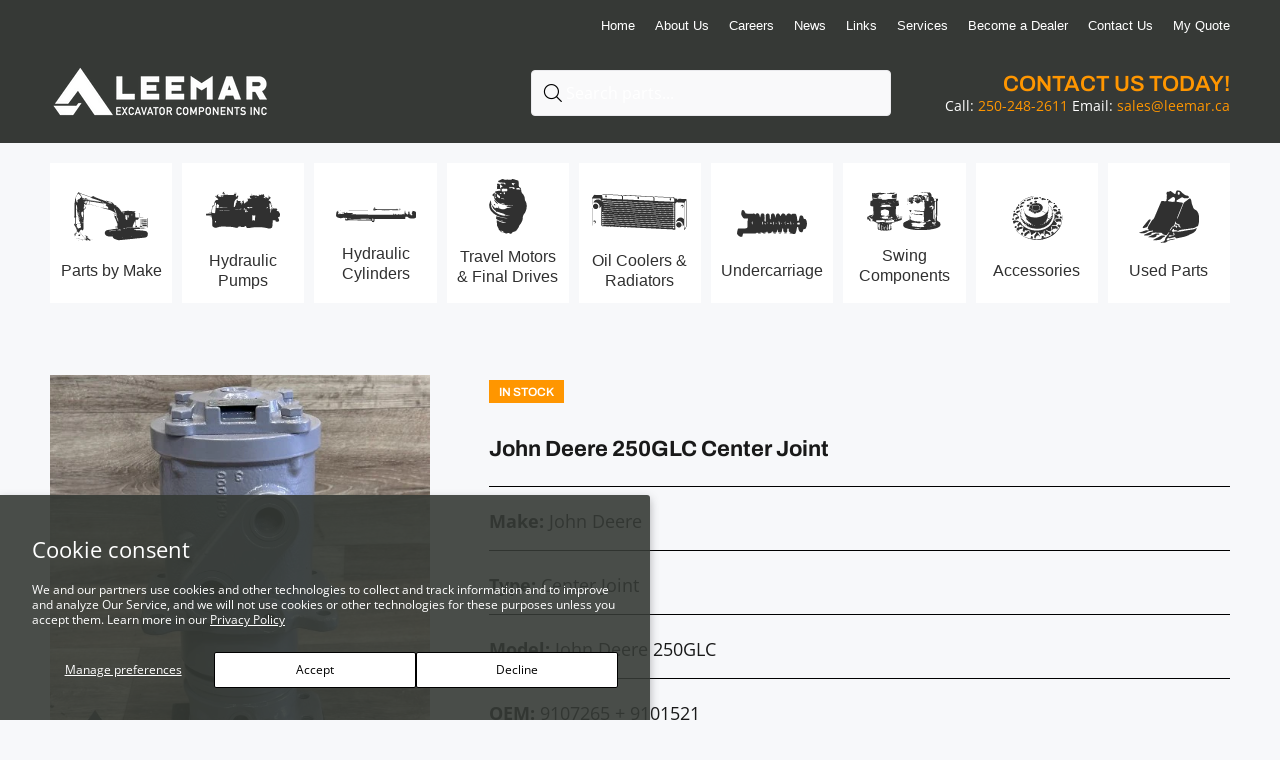

--- FILE ---
content_type: text/html; charset=utf-8
request_url: https://www.leemarexcavatorparts.com/en-us/products/john-deere-250glc-center-joint
body_size: 90370
content:
<!doctype html>
<!--[if IE 9]> <html class="ie9 no-js" lang="en"> <![endif]-->
<!--[if (gt IE 9)|!(IE)]><!--> <html class="no-js" lang="en"> <!--<![endif]-->
<head>
  <!-- Basic page needs ================================================== -->
  <meta charset="utf-8">
  <!--[if IE]><meta http-equiv="X-UA-Compatible" content="IE=edge,chrome=1"><![endif]-->
  <meta name="viewport" content="width=device-width,initial-scale=1">
  <meta name="theme-color" content="#000000">
  <meta name="keywords" content="Shopify Template" />
  <meta name="author" content="p-themes">
  <link rel="canonical" href="https://www.leemarexcavatorparts.com/en-us/products/john-deere-250glc-center-joint"><link rel="shortcut icon" href="//www.leemarexcavatorparts.com/cdn/shop/files/leemar-favicon_32x32.png?v=1649727732" type="image/png"><!-- Title and description ================================================== --><title>John Deere 250GLC Center Joint | Leemar
&ndash; Leemar Excavator Components
</title><!-- Google tag (gtag.js) ================================================== -->
<script async src="https://www.googletagmanager.com/gtag/js?id=TAG_ID"></script>
<script>
 window.dataLayer = window.dataLayer || [];
 function gtag(){dataLayer.push(arguments);}
 gtag('js', new Date());
 gtag('config', 'TAG_ID');
</script>
  
  <!-- Social meta ================================================== --><!-- /snippets/social-meta-tags.liquid -->




<meta property="og:site_name" content="Leemar Excavator Components">
<meta property="og:url" content="https://www.leemarexcavatorparts.com/en-us/products/john-deere-250glc-center-joint">
<meta property="og:title" content="John Deere 250GLC Center Joint">
<meta property="og:type" content="product">
<meta property="og:description" content="Spare excavator parts, equipment & hydraulic shop. Leemar is a global supplier of new & used excavator parts. We ship across Canada, and USA. New, Rebuilt, Used Parts. Contact Us Today.">

  <meta property="og:price:amount" content="0.00">
  <meta property="og:price:currency" content="CAD">

<meta property="og:image" content="http://www.leemarexcavatorparts.com/cdn/shop/files/RebuiltDash2RotaryManifold_340f8aaa-c2b5-4320-9c5b-6c08823e3513_1200x1200.jpg?v=1701113435"><meta property="og:image" content="http://www.leemarexcavatorparts.com/cdn/shop/files/RebuiltDash2RotaryManifold.2jpg_08a039e4-17ea-4cbc-b9f1-06f0d4391e57_1200x1200.jpg?v=1701113443"><meta property="og:image" content="http://www.leemarexcavatorparts.com/cdn/shop/files/RebuiltDash2RotaryManifold.3jpg_5f016f2a-ca65-4f31-833e-398dd6b878fe_1200x1200.jpg?v=1701113449">
<meta property="og:image:secure_url" content="https://www.leemarexcavatorparts.com/cdn/shop/files/RebuiltDash2RotaryManifold_340f8aaa-c2b5-4320-9c5b-6c08823e3513_1200x1200.jpg?v=1701113435"><meta property="og:image:secure_url" content="https://www.leemarexcavatorparts.com/cdn/shop/files/RebuiltDash2RotaryManifold.2jpg_08a039e4-17ea-4cbc-b9f1-06f0d4391e57_1200x1200.jpg?v=1701113443"><meta property="og:image:secure_url" content="https://www.leemarexcavatorparts.com/cdn/shop/files/RebuiltDash2RotaryManifold.3jpg_5f016f2a-ca65-4f31-833e-398dd6b878fe_1200x1200.jpg?v=1701113449">


<meta name="twitter:card" content="summary_large_image">
<meta name="twitter:title" content="John Deere 250GLC Center Joint">
<meta name="twitter:description" content="Spare excavator parts, equipment & hydraulic shop. Leemar is a global supplier of new & used excavator parts. We ship across Canada, and USA. New, Rebuilt, Used Parts. Contact Us Today.">
<!-- Helpers ================================================== -->
<script>!function () {var reb2b = window.reb2b = window.reb2b || [];if (reb2b.invoked) return;reb2b.invoked = true;reb2b.methods = ["identify", "collect"];reb2b.factory = function (method) {return function () {var args = Array.prototype.slice.call(arguments);args.unshift(method);reb2b.push(args);return reb2b;};};for (var i = 0; i < reb2b.methods.length; i++) {var key = reb2b.methods[i];reb2b[key] = reb2b.factory(key);}reb2b.load = function (key) {var script = document.createElement("script");script.type = "text/javascript";script.async = true;script.src = "https://b2bjsstore.s3.us-west-2.amazonaws.com/b/" + key + "/0OV0VHMWYQ6Z.js.gz";var first = document.getElementsByTagName("script")[0];first.parentNode.insertBefore(script, first);};reb2b.SNIPPET_VERSION = "1.0.1";reb2b.load("0OV0VHMWYQ6Z");}();</script>
  
  <!-- CSS ================================================== -->
<link href="//www.leemarexcavatorparts.com/cdn/shop/t/2/assets/theme.css?v=156005784536343799501767836099" rel="stylesheet" type="text/css" media="all" />

<script src="//www.leemarexcavatorparts.com/cdn/shop/t/2/assets/jquery.min.js?v=146653844047132007351635245749" defer="defer"></script><!-- Header hook for plugins ================================================== -->
  <script>window.performance && window.performance.mark && window.performance.mark('shopify.content_for_header.start');</script><meta id="shopify-digital-wallet" name="shopify-digital-wallet" content="/60648751328/digital_wallets/dialog">
<link rel="alternate" hreflang="x-default" href="https://www.leemarexcavatorparts.com/products/john-deere-250glc-center-joint">
<link rel="alternate" hreflang="en" href="https://www.leemarexcavatorparts.com/products/john-deere-250glc-center-joint">
<link rel="alternate" hreflang="en-US" href="https://www.leemarexcavatorparts.com/en-us/products/john-deere-250glc-center-joint">
<link rel="alternate" type="application/json+oembed" href="https://www.leemarexcavatorparts.com/en-us/products/john-deere-250glc-center-joint.oembed">
<script async="async" src="/checkouts/internal/preloads.js?locale=en-US"></script>
<script id="shopify-features" type="application/json">{"accessToken":"e5aa1bd208ce92c263a485df1187ad97","betas":["rich-media-storefront-analytics"],"domain":"www.leemarexcavatorparts.com","predictiveSearch":true,"shopId":60648751328,"locale":"en"}</script>
<script>var Shopify = Shopify || {};
Shopify.shop = "leemar-excavator-components.myshopify.com";
Shopify.locale = "en";
Shopify.currency = {"active":"CAD","rate":"1.0"};
Shopify.country = "US";
Shopify.theme = {"name":"Leemar Megamenu","id":128381845728,"schema_name":"Wokiee","schema_version":"2.0.5 shopify 2.0","theme_store_id":null,"role":"main"};
Shopify.theme.handle = "null";
Shopify.theme.style = {"id":null,"handle":null};
Shopify.cdnHost = "www.leemarexcavatorparts.com/cdn";
Shopify.routes = Shopify.routes || {};
Shopify.routes.root = "/en-us/";</script>
<script type="module">!function(o){(o.Shopify=o.Shopify||{}).modules=!0}(window);</script>
<script>!function(o){function n(){var o=[];function n(){o.push(Array.prototype.slice.apply(arguments))}return n.q=o,n}var t=o.Shopify=o.Shopify||{};t.loadFeatures=n(),t.autoloadFeatures=n()}(window);</script>
<script id="shop-js-analytics" type="application/json">{"pageType":"product"}</script>
<script defer="defer" async type="module" src="//www.leemarexcavatorparts.com/cdn/shopifycloud/shop-js/modules/v2/client.init-shop-cart-sync_BdyHc3Nr.en.esm.js"></script>
<script defer="defer" async type="module" src="//www.leemarexcavatorparts.com/cdn/shopifycloud/shop-js/modules/v2/chunk.common_Daul8nwZ.esm.js"></script>
<script type="module">
  await import("//www.leemarexcavatorparts.com/cdn/shopifycloud/shop-js/modules/v2/client.init-shop-cart-sync_BdyHc3Nr.en.esm.js");
await import("//www.leemarexcavatorparts.com/cdn/shopifycloud/shop-js/modules/v2/chunk.common_Daul8nwZ.esm.js");

  window.Shopify.SignInWithShop?.initShopCartSync?.({"fedCMEnabled":true,"windoidEnabled":true});

</script>
<script>(function() {
  var isLoaded = false;
  function asyncLoad() {
    if (isLoaded) return;
    isLoaded = true;
    var urls = ["https:\/\/chimpstatic.com\/mcjs-connected\/js\/users\/ecdb00321c6ef3b2d198bb857\/c08440e368fc0f9deaa3a2ca9.js?shop=leemar-excavator-components.myshopify.com","https:\/\/cdn.shopify.com\/s\/files\/1\/0606\/4875\/1328\/t\/2\/assets\/globorequestforquote_init.min.js?shop=leemar-excavator-components.myshopify.com","https:\/\/d23dclunsivw3h.cloudfront.net\/redirect-app.js?shop=leemar-excavator-components.myshopify.com","https:\/\/storage.nfcube.com\/instafeed-73a1b95b59f4bf2d4e1c53c0cad375b7.js?shop=leemar-excavator-components.myshopify.com"];
    for (var i = 0; i < urls.length; i++) {
      var s = document.createElement('script');
      s.type = 'text/javascript';
      s.async = true;
      s.src = urls[i];
      var x = document.getElementsByTagName('script')[0];
      x.parentNode.insertBefore(s, x);
    }
  };
  if(window.attachEvent) {
    window.attachEvent('onload', asyncLoad);
  } else {
    window.addEventListener('load', asyncLoad, false);
  }
})();</script>
<script id="__st">var __st={"a":60648751328,"offset":-28800,"reqid":"8ea9c591-d600-41da-b471-62d6e2dd425d-1768978035","pageurl":"www.leemarexcavatorparts.com\/en-us\/products\/john-deere-250glc-center-joint","u":"8d86ca587e93","p":"product","rtyp":"product","rid":7696951378144};</script>
<script>window.ShopifyPaypalV4VisibilityTracking = true;</script>
<script id="captcha-bootstrap">!function(){'use strict';const t='contact',e='account',n='new_comment',o=[[t,t],['blogs',n],['comments',n],[t,'customer']],c=[[e,'customer_login'],[e,'guest_login'],[e,'recover_customer_password'],[e,'create_customer']],r=t=>t.map((([t,e])=>`form[action*='/${t}']:not([data-nocaptcha='true']) input[name='form_type'][value='${e}']`)).join(','),a=t=>()=>t?[...document.querySelectorAll(t)].map((t=>t.form)):[];function s(){const t=[...o],e=r(t);return a(e)}const i='password',u='form_key',d=['recaptcha-v3-token','g-recaptcha-response','h-captcha-response',i],f=()=>{try{return window.sessionStorage}catch{return}},m='__shopify_v',_=t=>t.elements[u];function p(t,e,n=!1){try{const o=window.sessionStorage,c=JSON.parse(o.getItem(e)),{data:r}=function(t){const{data:e,action:n}=t;return t[m]||n?{data:e,action:n}:{data:t,action:n}}(c);for(const[e,n]of Object.entries(r))t.elements[e]&&(t.elements[e].value=n);n&&o.removeItem(e)}catch(o){console.error('form repopulation failed',{error:o})}}const l='form_type',E='cptcha';function T(t){t.dataset[E]=!0}const w=window,h=w.document,L='Shopify',v='ce_forms',y='captcha';let A=!1;((t,e)=>{const n=(g='f06e6c50-85a8-45c8-87d0-21a2b65856fe',I='https://cdn.shopify.com/shopifycloud/storefront-forms-hcaptcha/ce_storefront_forms_captcha_hcaptcha.v1.5.2.iife.js',D={infoText:'Protected by hCaptcha',privacyText:'Privacy',termsText:'Terms'},(t,e,n)=>{const o=w[L][v],c=o.bindForm;if(c)return c(t,g,e,D).then(n);var r;o.q.push([[t,g,e,D],n]),r=I,A||(h.body.append(Object.assign(h.createElement('script'),{id:'captcha-provider',async:!0,src:r})),A=!0)});var g,I,D;w[L]=w[L]||{},w[L][v]=w[L][v]||{},w[L][v].q=[],w[L][y]=w[L][y]||{},w[L][y].protect=function(t,e){n(t,void 0,e),T(t)},Object.freeze(w[L][y]),function(t,e,n,w,h,L){const[v,y,A,g]=function(t,e,n){const i=e?o:[],u=t?c:[],d=[...i,...u],f=r(d),m=r(i),_=r(d.filter((([t,e])=>n.includes(e))));return[a(f),a(m),a(_),s()]}(w,h,L),I=t=>{const e=t.target;return e instanceof HTMLFormElement?e:e&&e.form},D=t=>v().includes(t);t.addEventListener('submit',(t=>{const e=I(t);if(!e)return;const n=D(e)&&!e.dataset.hcaptchaBound&&!e.dataset.recaptchaBound,o=_(e),c=g().includes(e)&&(!o||!o.value);(n||c)&&t.preventDefault(),c&&!n&&(function(t){try{if(!f())return;!function(t){const e=f();if(!e)return;const n=_(t);if(!n)return;const o=n.value;o&&e.removeItem(o)}(t);const e=Array.from(Array(32),(()=>Math.random().toString(36)[2])).join('');!function(t,e){_(t)||t.append(Object.assign(document.createElement('input'),{type:'hidden',name:u})),t.elements[u].value=e}(t,e),function(t,e){const n=f();if(!n)return;const o=[...t.querySelectorAll(`input[type='${i}']`)].map((({name:t})=>t)),c=[...d,...o],r={};for(const[a,s]of new FormData(t).entries())c.includes(a)||(r[a]=s);n.setItem(e,JSON.stringify({[m]:1,action:t.action,data:r}))}(t,e)}catch(e){console.error('failed to persist form',e)}}(e),e.submit())}));const S=(t,e)=>{t&&!t.dataset[E]&&(n(t,e.some((e=>e===t))),T(t))};for(const o of['focusin','change'])t.addEventListener(o,(t=>{const e=I(t);D(e)&&S(e,y())}));const B=e.get('form_key'),M=e.get(l),P=B&&M;t.addEventListener('DOMContentLoaded',(()=>{const t=y();if(P)for(const e of t)e.elements[l].value===M&&p(e,B);[...new Set([...A(),...v().filter((t=>'true'===t.dataset.shopifyCaptcha))])].forEach((e=>S(e,t)))}))}(h,new URLSearchParams(w.location.search),n,t,e,['guest_login'])})(!0,!0)}();</script>
<script integrity="sha256-4kQ18oKyAcykRKYeNunJcIwy7WH5gtpwJnB7kiuLZ1E=" data-source-attribution="shopify.loadfeatures" defer="defer" src="//www.leemarexcavatorparts.com/cdn/shopifycloud/storefront/assets/storefront/load_feature-a0a9edcb.js" crossorigin="anonymous"></script>
<script data-source-attribution="shopify.dynamic_checkout.dynamic.init">var Shopify=Shopify||{};Shopify.PaymentButton=Shopify.PaymentButton||{isStorefrontPortableWallets:!0,init:function(){window.Shopify.PaymentButton.init=function(){};var t=document.createElement("script");t.src="https://www.leemarexcavatorparts.com/cdn/shopifycloud/portable-wallets/latest/portable-wallets.en.js",t.type="module",document.head.appendChild(t)}};
</script>
<script data-source-attribution="shopify.dynamic_checkout.buyer_consent">
  function portableWalletsHideBuyerConsent(e){var t=document.getElementById("shopify-buyer-consent"),n=document.getElementById("shopify-subscription-policy-button");t&&n&&(t.classList.add("hidden"),t.setAttribute("aria-hidden","true"),n.removeEventListener("click",e))}function portableWalletsShowBuyerConsent(e){var t=document.getElementById("shopify-buyer-consent"),n=document.getElementById("shopify-subscription-policy-button");t&&n&&(t.classList.remove("hidden"),t.removeAttribute("aria-hidden"),n.addEventListener("click",e))}window.Shopify?.PaymentButton&&(window.Shopify.PaymentButton.hideBuyerConsent=portableWalletsHideBuyerConsent,window.Shopify.PaymentButton.showBuyerConsent=portableWalletsShowBuyerConsent);
</script>
<script data-source-attribution="shopify.dynamic_checkout.cart.bootstrap">document.addEventListener("DOMContentLoaded",(function(){function t(){return document.querySelector("shopify-accelerated-checkout-cart, shopify-accelerated-checkout")}if(t())Shopify.PaymentButton.init();else{new MutationObserver((function(e,n){t()&&(Shopify.PaymentButton.init(),n.disconnect())})).observe(document.body,{childList:!0,subtree:!0})}}));
</script>
<script id='scb4127' type='text/javascript' async='' src='https://www.leemarexcavatorparts.com/cdn/shopifycloud/privacy-banner/storefront-banner.js'></script><script id="sections-script" data-sections="promo-fixed" defer="defer" src="//www.leemarexcavatorparts.com/cdn/shop/t/2/compiled_assets/scripts.js?v=1899"></script>
<script>window.performance && window.performance.mark && window.performance.mark('shopify.content_for_header.end');</script>
  <!-- /Header hook for plugins ================================================== --><script type="text/javascript" src="//www.leemarexcavatorparts.com/cdn/shop/t/2/assets/globorequestforquote_params.min.js?v=134237765509260680151655330900" ></script>
<script type="text/javascript">
    var GRFQConfigs = GRFQConfigs || {};
    GRFQConfigs.customer = {
        'id': '',
        'email': '',
        'name': ''
    };
    GRFQConfigs.pageempty = "Your quote is currently empty."
    GRFQConfigs.product = {"id":7696951378144,"title":"John Deere 250GLC Center Joint","handle":"john-deere-250glc-center-joint","description":"","published_at":"2022-06-01T17:38:40-07:00","created_at":"2022-06-01T17:38:40-07:00","vendor":"John Deere","type":"Center Joint","tags":["Center Joint","John Deere","John Deere 200 Series Excavators","John Deere 250GLC"],"price":0,"price_min":0,"price_max":0,"available":true,"price_varies":false,"compare_at_price":null,"compare_at_price_min":0,"compare_at_price_max":0,"compare_at_price_varies":false,"variants":[{"id":42922399465696,"title":"Default Title","option1":"Default Title","option2":null,"option3":null,"sku":"9107265 + 9101521 ","requires_shipping":false,"taxable":true,"featured_image":null,"available":true,"name":"John Deere 250GLC Center Joint","public_title":null,"options":["Default Title"],"price":0,"weight":0,"compare_at_price":null,"inventory_management":null,"barcode":null,"requires_selling_plan":false,"selling_plan_allocations":[]}],"images":["\/\/www.leemarexcavatorparts.com\/cdn\/shop\/files\/RebuiltDash2RotaryManifold_340f8aaa-c2b5-4320-9c5b-6c08823e3513.jpg?v=1701113435","\/\/www.leemarexcavatorparts.com\/cdn\/shop\/files\/RebuiltDash2RotaryManifold.2jpg_08a039e4-17ea-4cbc-b9f1-06f0d4391e57.jpg?v=1701113443","\/\/www.leemarexcavatorparts.com\/cdn\/shop\/files\/RebuiltDash2RotaryManifold.3jpg_5f016f2a-ca65-4f31-833e-398dd6b878fe.jpg?v=1701113449"],"featured_image":"\/\/www.leemarexcavatorparts.com\/cdn\/shop\/files\/RebuiltDash2RotaryManifold_340f8aaa-c2b5-4320-9c5b-6c08823e3513.jpg?v=1701113435","options":["Title"],"media":[{"alt":null,"id":32065779106016,"position":1,"preview_image":{"aspect_ratio":1.0,"height":500,"width":500,"src":"\/\/www.leemarexcavatorparts.com\/cdn\/shop\/files\/RebuiltDash2RotaryManifold_340f8aaa-c2b5-4320-9c5b-6c08823e3513.jpg?v=1701113435"},"aspect_ratio":1.0,"height":500,"media_type":"image","src":"\/\/www.leemarexcavatorparts.com\/cdn\/shop\/files\/RebuiltDash2RotaryManifold_340f8aaa-c2b5-4320-9c5b-6c08823e3513.jpg?v=1701113435","width":500},{"alt":null,"id":32065779204320,"position":2,"preview_image":{"aspect_ratio":1.0,"height":500,"width":500,"src":"\/\/www.leemarexcavatorparts.com\/cdn\/shop\/files\/RebuiltDash2RotaryManifold.2jpg_08a039e4-17ea-4cbc-b9f1-06f0d4391e57.jpg?v=1701113443"},"aspect_ratio":1.0,"height":500,"media_type":"image","src":"\/\/www.leemarexcavatorparts.com\/cdn\/shop\/files\/RebuiltDash2RotaryManifold.2jpg_08a039e4-17ea-4cbc-b9f1-06f0d4391e57.jpg?v=1701113443","width":500},{"alt":null,"id":32065779269856,"position":3,"preview_image":{"aspect_ratio":1.0,"height":500,"width":500,"src":"\/\/www.leemarexcavatorparts.com\/cdn\/shop\/files\/RebuiltDash2RotaryManifold.3jpg_5f016f2a-ca65-4f31-833e-398dd6b878fe.jpg?v=1701113449"},"aspect_ratio":1.0,"height":500,"media_type":"image","src":"\/\/www.leemarexcavatorparts.com\/cdn\/shop\/files\/RebuiltDash2RotaryManifold.3jpg_5f016f2a-ca65-4f31-833e-398dd6b878fe.jpg?v=1701113449","width":500}],"requires_selling_plan":false,"selling_plan_groups":[],"content":""};
            GRFQConfigs.product.selected_or_first_available_variant = {"id":42922399465696,"title":"Default Title","option1":"Default Title","option2":null,"option3":null,"sku":"9107265 + 9101521 ","requires_shipping":false,"taxable":true,"featured_image":null,"available":true,"name":"John Deere 250GLC Center Joint","public_title":null,"options":["Default Title"],"price":0,"weight":0,"compare_at_price":null,"inventory_management":null,"barcode":null,"requires_selling_plan":false,"selling_plan_allocations":[]};            GRFQConfigs.cartItems = [];
        if(typeof GRFQConfigs.lang_translations.find(x => x.code == Shopify.locale) != "undefined"){
        GRFQConfigs.translations = GRFQConfigs.lang_translations.find(x => x.code == Shopify.locale);
    }else{
        GRFQConfigs.translations = GRFQConfigs.translation_default;
    }
</script>
<script type="text/javascript" src="//www.leemarexcavatorparts.com/cdn/shop/t/2/assets/globorequestforquote.min.js?v=17970079773956866831655330799" defer="defer"></script>
    <script> 
        if(typeof GRFQConfigs.product['collection'] === 'undefined') 
            GRFQConfigs.product['collection'] = []; 
        GRFQConfigs.product['collection'].push('407046684896'); 
    </script> 
    <script> 
        if(typeof GRFQConfigs.product['collection'] === 'undefined') 
            GRFQConfigs.product['collection'] = []; 
        GRFQConfigs.product['collection'].push('358559088864'); 
    </script> 
    <script> 
        if(typeof GRFQConfigs.product['collection'] === 'undefined') 
            GRFQConfigs.product['collection'] = []; 
        GRFQConfigs.product['collection'].push('419927294176'); 
    </script> 

<link href="//www.leemarexcavatorparts.com/cdn/shop/t/2/assets/globorequestforquote.css?v=55097335395006966941655332277" rel="stylesheet" type="text/css" media="all" /><div id="grfq-styles"></div>
<style>
    .rfq-btn{
        background: #ff9600;
        color: #ffffff;
        font-size: 20px;
    }
    :root{
                --grfq-primary-bg-color: #4a4a4a;
            }
</style>
  
  <script type="text/javascript" src="https://secure.intuition-agile-7.com/js/791933.js" ></script>

  <noscript><img alt="" src="https://secure.intuition-agile-7.com/791933.png" style="display:none;" /></noscript>
  
<!-- BEGIN app block: shopify://apps/sa-request-a-quote/blocks/app-embed-block/56d84fcb-37c7-4592-bb51-641b7ec5eef0 -->


<script type="text/javascript">
    var config = {"settings":{"app_url":"https:\/\/quote.samita.io","shop_url":"leemar-excavator-components.myshopify.com","domain":"www.leemarexcavatorparts.com","plan":"PREMIUM","new_frontend":0,"new_setting":1,"front_shop_url":"www.leemarexcavatorparts.com","search_template_created":"true","collection_enable":1,"product_enable":1,"rfq_page":"request-for-quote","rfq_history":"quotes-history","lang_translations":[],"lang_translationsFormbuilder":[],"selector":{"productForm":[".home-product form[action*=\"\/cart\/add\"]",".shop-product form[action*=\"\/cart\/add\"]","#shopify-section-featured-product form[action*=\"\/cart\/add\"]","form.apb-product-form",".product-form__buy-buttons form[action*=\"\/cart\/add\"]","product-form form[action*=\"\/cart\/add\"]",".product-form form[action*=\"\/cart\/add\"]",".product-page form[action*=\"\/cart\/add\"]",".product-add form[action*=\"\/cart\/add\"]","[id*=\"ProductSection--\"] form[action*=\"\/cart\/add\"]","form#add-to-cart-form","form.sf-cart__form","form.productForm","form.product-form","form.product-single__form","form.shopify-product-form:not(#product-form-installment)","form.atc-form","form.atc-form-mobile","form[action*=\"\/cart\/add\"]:not([hidden]):not(#product-form-installment)"],"addtocart_selector":"#shopify_add_to_cart,.product-form .btn-cart,.js-product-button-add-to-cart,.shopify-product-form .btn-addtocart,#product-add-to-cart,.shopify-product-form .add_to_cart,.product-details__add-to-cart-button,.shopify-product-form .product-submit,.product-form__cart-buttons,.shopify-product-form input[type=\"submit\"],.js-product-form button[type=\"submit\"],form.product-purchase-form button[type=\"submit\"],#addToCart,#AddToCart,[data-btn-type=\"add-to-cart\"],.default-cart-button__button,.shopify-product-form button[data-add-to-cart],form[data-product-form] .add-to-cart-btn,.product__submit__add,.product-form .add-to-cart-button,.product-form__cart-submit,.shopify-product-form button[data-product-add],#AddToCart--product-template,.product-buy-buttons--cta,.product-form__add-btn,form[data-type=\"add-to-cart-form\"] .product__add-to-cart,.productForm .productForm-submit,.ProductForm__AddToCart,.shopify-product-form .btn--add-to-cart,.ajax-product-form button[data-add-to-cart],.shopify-product-form .product__submit__add,form[data-product-form] .add-to-cart,.product-form .product__submit__add,.shopify-product-form button[type=\"submit\"][data-add-button],.product-form .product-form__add-button,.product-form__submit,.product-single__form .add-to-cart,form#AddToCartForm button#AddToCart,form.shopify-product-form button.add-to-cart,form[action*=\"\/cart\/add\"] [name=\"add\"],form[action*=\"\/cart\/add\"] button#AddToCartDesk, form[data-product-form] button[data-product-add], .product-form--atc-button[data-product-atc], .globo-validationForm, button.single_add_to_cart_button, input#AddToCart-product-template, button[data-action=\"add-to-cart\"], .product-details-wrapper .add-to-cart input, form.product-menu-form .product-menu-button[data-product-menu-button-atc], .product-add input#AddToCart, #product-content #add-to-cart #addToCart, .product-form-submit-wrap .add-to-cart-button, .productForm-block .productForm-submit, .btn-wrapper-c .add, .product-submit input.add-to-cart, .form-element-quantity-submit .form-element-submit-button, .quantity-submit-row__submit input, form#AddToCartForm .product-add input#addToCart, .product__form .product__add-to-cart, #product-description form .product-add .add, .product-add input.button.product-add-available, .globo__validation-default, #product-area .product-details-wrapper .options .selector-wrapper .submit,.product_type_simple add_to_cart_button,.pr_atc,.js-product-button-add-to-cart,.product-cta,.tt-btn-addtocart,.product-card-interaction,.product-item__quick-form,.product--quick-add,.btn--quick[data-add-to-cart],.product-card-btn__btn,.productitem--action-atc,.quick-add-btn,.quick-add-button,.product-item__quick-add-button,add-to-cart,.cartButton,.product_after_shop_loop_buttons,.quick-buy-product-form .pb-button-shadow,.product-form__submit,.quick-add__submit,.product__submit__add,form #AddToCart-product-template, form #AddToCart, form #addToCart-product-template, form .product__add-to-cart-button, form .product-form__cart-submit, form .add-to-cart, form .cart-functions \u003e button, form .productitem--action-atc, form .product-form--atc-button, form .product-menu-button-atc, form .product__add-to-cart, form .add-to-cart-button, form #addToCart, form .product-detail__form__action \u003e button, form .product-form-submit-wrap \u003e input, form .product-form input[type=\"submit\"], form input.submit, form .add_to_cart, form .product-item-quick-shop, form #add-to-cart, form .productForm-submit, form .add-to-cart-btn, form .product-single__add-btn, form .quick-add--add-button, form .product-page--add-to-cart, form .addToCart, form .product-form .form-actions, form .button.add, form button#add, form .addtocart, form .AddtoCart, form .product-add input.add, form button#purchase, form[action*=\"\/cart\/add\"] button[type=\"submit\"], form .product__form button[type=\"submit\"], form #AddToCart--product-template","addToCartTextElement":"[data-add-to-cart-text], [data-button-text], .button-text, *:not(.icon):not(.spinner):not(.no-js):not(.spinner-inner-1):not(.spinner-inner-2):not(.spinner-inner-3)","collectionProductForm":".spf-product__form, form[action*=\"\/cart\/add\"]","collectionAddToCartSelector":".collectionPreorderAddToCartBtn, [type=\"submit\"]:not(.quick-add__submit), [name=\"add\"]:not(.quick-add__submit), .add-to-cart-btn, .pt-btn-addtocart, .js-add-to-cart, .tt-btn-addtocart, .spf-product__form-btn-addtocart, .ProductForm__AddToCart, button.gt_button.gt_product-button--add-to-cart, .button--addToCart","productCollectionItem":".grid__item, .product-item, .card \u003e .card__content .card__information,.collection-product-card,.sf__pcard,.product-item__content,.products .product-col,.pr_list_item,.pr_grid_item,.product-wrap,.tt-layout-product-item .tt-product,.products-grid .grid-item,.product-grid .indiv-product, .product-list [data-product-item],.product-list .product-block,.collection-products .collection-product,.collection__grid-loop .product-index,.product-thumbnail[data-product-thumbnail],.filters-results .product-list .card,.product-loop .product-index,#main-collection-product-grid .product-index,.collection-container .product,.featured-collection .product,.collection__grid-item,.collection-product,[data-product-grid-item],.product-grid-item.product-grid-item--featured,.collection__products .product-grid-item, .collection-alternating-product,.product-list-item, .collection-product-grid [class*=\"column\"],.collection-filters .product-grid-item, .featured-collection__content .featured-collection__item,.collection-grid .grid-item.grid-product,#CollectionProductGrid .collection-list li,.collection__products .product-item,.collection__products .product-item,#main-collection-product-grid .product-loop__item,.product-loop .product-loop__item, .products #ajaxSection c:not(.card-price),#main-collection-products .product,.grid.gap-theme \u003e li,.mainCollectionProductGrid .grid .block-product,.collection-grid-main .items-start \u003e .block, .s-collection__products .c-product-item,.products-grid .product,[data-section-type=\"collection\"] .group.block,.blocklayout .block.product,.sf__pcard,.product-grid .product-block,.product-list .product-block .product-block__inner, .collection.grid .product-item .product-item__wrapper,.collection--body--grid .product--root,.o-layout__item .product-card,.productgrid--items .productgrid--item .productitem,.box__collection,.collection-page__product,.collection-grid__row .product-block .product-block__inner,.ProductList .Grid__Cell .ProductItem .ProductItem__Wrapper,.items .item .item__inner,.grid-flex .product-block,.product-loop .product,.collection__products .product-tile,.product-list .product-item, .product-grid .grid-item .grid-item__content,.collection .product-item, .collection__grid .product-card .product-card-info,.collection-list .block,.collection__products .product-item,.product--root[data-product-view=grid],.grid__wrapper .product-loop__item,.collection__list-item, #CollectionSection .grid-uniform .grid-item, #shopify-section-collection-template .product-item, .collections__products .featured-collections__item, .collection-grid-section:not(.shopify-section),.spf-product-card,.product-grid-item,.productitem, .type-product-grid-item, .product-details, .featured-product-content","productCollectionHref":"h3[data-href*=\"\/products\/\"], div[data-href*=\"\/products\/\"], a.product-block__link[href*=\"\/products\/\"], a.indiv-product__link[href*=\"\/products\/\"], a.thumbnail__link[href*=\"\/products\/\"], a.product-item__link[href*=\"\/products\/\"], a.product-card__link[href*=\"\/products\/\"], a.product-card-link[href*=\"\/products\/\"], a.product-block__image__link[href*=\"\/products\/\"], a.stretched-link[href*=\"\/products\/\"], a.grid-product__link[href*=\"\/products\/\"], a.product-grid-item--link[href*=\"\/products\/\"], a.product-link[href*=\"\/products\/\"], a.product__link[href*=\"\/products\/\"], a.full-unstyled-link[href*=\"\/products\/\"], a.grid-item__link[href*=\"\/products\/\"], a.grid-product__link[href*=\"\/products\/\"], a[data-product-page-link][href*=\"\/products\/\"], a[href*=\"\/products\/\"]:not(.logo-bar__link,.ButtonGroup__Item.Button,.menu-promotion__link,.site-nav__link,.mobile-nav__link,.hero__sidebyside-image-link,.announcement-link,.breadcrumbs-list__link,.single-level-link,.d-none,.icon-twitter,.icon-facebook,.icon-pinterest,#btn,.list-menu__item.link.link--tex,.btnProductQuickview,.index-banner-slides-each,.global-banner-switch,.sub-nav-item-link,.announcement-bar__link)","quickViewSelector":"a.quickview-icon.quickview, .qv-icon, .previewer-button, .sca-qv-button, .product-item__action-button[data-action=\"open-modal\"], .boost-pfs-quickview-btn, .collection-product[data-action=\"show-product\"], button.product-item__quick-shop-button, .product-item__quick-shop-button-wrapper, .open-quick-view, .product-item__action-button[data-action=\"open-modal\"], .tt-btn-quickview, .product-item-quick-shop .available, .quickshop-trigger, .productitem--action-trigger:not(.productitem--action-atc), .quick-product__btn, .thumbnail, .quick_shop, a.sca-qv-button, .overlay, .quick-view, .open-quick-view, [data-product-card-link], a[rel=\"quick-view\"], a.quick-buy, div.quickview-button \u003e a, .block-inner a.more-info, .quick-shop-modal-trigger, a.quick-view-btn, a.spo-quick-view, div.quickView-button, a.product__label--quick-shop, span.trigger-quick-view, a.act-quickview-button, a.product-modal, [data-quickshop-full], [data-quickshop-slim], [data-quickshop-trigger], .quick_view_btn, .js-quickview-trigger, [id*=\"quick-add-template\"], .js-quickbuy-button","quickViewProductForm":".qv-form, .qview-form, .description-wrapper_content, .wx-product-wrapper, #sca-qv-add-item-form, .product-form, #boost-pfs-quickview-cart-form, .product.preview .shopify-product-form, .product-details__form, .gfqv-product-form, #ModalquickView form#modal_quick_view, .quick_view_form, .product_form, .quick-buy__product-form, .quick-shop-modal form[action*=\"\/cart\/add\"], #quick-shop-modal form[action*=\"\/cart\/add\"], .white-popup.quick-view form[action*=\"\/cart\/add\"], .quick-view form[action*=\"\/cart\/add\"], [id*=\"QuickShopModal-\"] form[action*=\"\/cart\/add\"], .quick-shop.active form[action*=\"\/cart\/add\"], .quick-view-panel form[action*=\"\/cart\/add\"], .content.product.preview form[action*=\"\/cart\/add\"], .quickView-wrap form[action*=\"\/cart\/add\"], .quick-modal form[action*=\"\/cart\/add\"], #colorbox form[action*=\"\/cart\/add\"], .product-quick-view form[action*=\"\/cart\/add\"], .quickform, .modal--quickshop-full, .modal--quickshop form[action*=\"\/cart\/add\"], .quick-shop-form, .fancybox-inner form[action*=\"\/cart\/add\"], #quick-view-modal form[action*=\"\/cart\/add\"], [data-product-modal] form[action*=\"\/cart\/add\"], .modal--quick-shop.modal--is-active form[action*=\"\/cart\/add\"]","searchResultSelector":".predictive-search, .search__results__products, .search-bar__results, .predictive-search-results, #PredictiveResults, .search-results-panel, .search-flydown--results, .header-search-results-wrapper, .main_search__popup","searchResultItemSelector":".predictive-search__list-item, .predictive-search__results-list li, ul li, .product-item, .search-bar__results-products .mini-product, .search__product-loop li, .grid-item, .grid-product, .search--result-group .row, .search-flydown--product, .predictive-search-group .grid, .main-search-result, .search-result","price_selector":".sf__pcard-price,.shopify-Price-amount,#price_ppr,.product-page-info__price,.tt-price,.price-box,.product__price-container,.product-meta__price-list-container,.product-item-meta__price-list-container,.collection-product-price,.product__grid__price,.product-grid-item__price,.product-price--wrapper,.price__current,.product-loop-element__price,.product-block__price,[class*=\"product-card-price\"],.ProductMeta__PriceList,.ProductItem__PriceList,.product-detail__price,.price_wrapper,.product__price__wrap,[data-price-wrapper],.product-item__price-list,.product-single__prices,.product-block--price,.product-page--pricing,.current-price,.product-prices,.product-card-prices,.product-price-block,product-price-root,.product--price-container,.product-form__prices,.product-loop__price,.card-price,.product-price-container,.product_after_shop_loop_price,.main-product__price,.product-block-price,span[data-product-price],.block-price,product-price,.price-wrapper,.price__container,#ProductPrice-product-template,#ProductPrice,.product-price,.product__price—reg,#productPrice-product-template,.product__current-price,.product-thumb-caption-price-current,.product-item-caption-price-current,.grid-product__price,.product__price,span.price:not(.mini-cart__content .price),span.product-price,.productitem--price,.product-pricing,span.money,.product-item__price,.product-list-item-price,p.price,div.price,.product-meta__prices,div.product-price,span#price,.price.money,h3.price,a.price,.price-area,.product-item-price,.pricearea,.collectionGrid .collectionBlock-info \u003e p,#ComparePrice,.product--price-wrapper,.product-page--price-wrapper,.color--shop-accent.font-size--s.t--meta.f--main,.ComparePrice,.ProductPrice,.prodThumb .title span:last-child,.product-single__price-product-template,.product-info-price,.price-money,.prod-price,#price-field,.product-grid--price,.prices,.pricing,#product-price,.money-styling,.compare-at-price,.product-item--price,.card__price,.product-card__price,.product-price__price,.product-item__price-wrapper,.product-single__price,.grid-product__price-wrap,a.grid-link p.grid-link__meta,dl.price,.mini-product__price,.predictive-search__price","buynow_selector":".shopify-payment-button","quantity_selector":"[name=\"quantity\"], input.quantity, [name=\"qty\"]","variantSelector":".product-form__variants, .ga-product_variant_select, select[name=\"id\"], input[name=\"id\"], .qview-variants \u003e select, select[name=\"id[]\"], input[name=\"grfqId\"], select[name=\"idGlobo\"]","variantActivator":".product-form__chip-wrapper, .product__swatches [data-swatch-option], .swatch__container .swatch__option, .gf_swatches .gf_swatch, .product-form__controls-group-options select, ul.clickyboxes li, .pf-variant-select, ul.swatches-select li, .product-options__value, .form-check-swatch, button.btn.swatch select.product__variant, .pf-container a, button.variant.option, ul.js-product__variant--container li, .variant-input, .product-variant \u003e ul \u003e li  ,.input--dropdown, .HorizontalList \u003e li, .product-single__swatch__item, .globo-swatch-list ul.value \u003e .select-option, .form-swatch-item, .selector-wrapper select, select.pf-input, ul.swatches-select \u003e li.nt-swatch.swatch_pr_item, ul.gfqv-swatch-values \u003e li, .lh-swatch-select, .swatch-image, .variant-image-swatch, #option-size, .selector-wrapper .replaced, .regular-select-content \u003e .regular-select-item, .radios--input, ul.swatch-view \u003e li \u003e .swatch-selector ,.single-option-selector, .swatch-element input, [data-product-option], .single-option-selector__radio, [data-index^=\"option\"], .SizeSwatchList input, .swatch-panda input[type=radio], .swatch input, .swatch-element input[type=radio], select[id*=\"product-select-\"], select[id|=\"product-select-option\"], [id|=\"productSelect-product\"], [id|=\"ProductSelect-option\"],select[id|=\"product-variants-option\"],select[id|=\"sca-qv-product-selected-option\"],select[id*=\"product-variants-\"],select[id|=\"product-selectors-option\"],select[id|=\"variant-listbox-option\"],select[id|=\"id-option\"],select[id|=\"SingleOptionSelector\"], .variant-input-wrap input, [data-action=\"select-value\"], .product-swatch-list li, .product-form__input input","checkout_btn":"input[type=\"submit\"][name=\"checkout\"], button[type=\"submit\"][name=\"checkout\"], button[type=\"button\"][name=\"checkout\"]","quoteCounter":".quotecounter .bigquotecounter, .cart-icon .quotecount, cart-icon .count, [id=\"quoteCount\"], .quoteCount, .g-quote-item span.g-badge, .medium-up--hide.small--one-half .site-header__cart span.quotecount","positionButton":".g-atc","positionCollectionButton":".g-collection-atc","positionQuickviewButton":".g-quickview-atc","positionFeatureButton":".g-feature-atc","positionSearchButton":".g-feature-atc","positionLoginButton":".g-login-btn"},"classes":{"rfqButton":"rfq-btn","rfqCollectionButton":"rfq-collection-btn","rfqCartButton":"rfq-btn-cart","rfqLoginButton":"grfq-login-to-see-price-btn","rfqTheme":"rfq-theme","rfqHidden":"rfq-hidden","rfqHidePrice":"GRFQHidePrice","rfqHideAtcBtn":"GRFQHideAddToCartButton","rfqHideBuynowBtn":"GRFQHideBuyNowButton","rfqCollectionContent":"rfq-collection-content","rfqCollectionLoaded":"rfq-collection-loaded","rfqCollectionItem":"rfq-collection-item","rfqCollectionVariantSelector":"rfq-variant-id","rfqSingleProductForm":"rfq-product-form","rfqCollectionProductForm":"rfq-collection-form","rfqFeatureProductForm":"rfq-feature-form","rfqQuickviewProductForm":"rfq-quickview-form","rfqCollectionActivator":"rfq-variant-selector"},"useLocalStorage":false,"translation_default":{"addProductGroup":"Create sectioned quote","addProductToGroup":"Add products to group","add":"ADD","searchToAddProduct":"Search to add product","clearGroup":"Clear group","duplicateItem":"Duplicate item","groupEmpty":"This group is currently empty product","note":"Note","whisedPrice":"Wished price","button":"Add to Quote","popupsuccess":"This part has been added to your quote.","popupproductselection":null,"popupreviewinformation":null,"popupcontactinformation":null,"popupcontinue":"Continue Shopping","popupviewquote":"View Quote","popupnextstep":"Next step","popuppreviousstep":"Previous step","productsubheading":"Enter your quote quantity for each variant","popupcontactinformationheading":"Contact information","popupcontactinformationsubheading":"In order to reach out to you we would like to know a bit more about you.","popupback":"Back","popupupdate":"Update","popupproducts":"Parts","popupproductssubheading":"The following parts will be added to your quote request","popupthankyou":"Thank you","toast_message":"Part added to quote","pageempty":"Your quote is currently empty.","pagebutton":"Submit Quote Request","pagesubmitting":"Submitting Request","pagesuccess":"Thank you for submitting a quote request!","pagecontinueshopping":"Continue Shopping","pageimage":null,"pageproduct":"Part","pagevendor":"Vendor","pagesku":"SKU","pageoption":"Option","pagequantity":"Quantity","pageprice":"Price","pagetotal":"Total","formrequest":"Form Request","pagesubtotal":"Subtotal","pageremove":"Remove","error_messages":{"required":"Please fill in this field","invalid_name":null,"invalid_email":"Invalid email","invalid_phone":null,"file_size_limit":"File size exceed limit","file_not_allowed":"File extension is not allowed","required_captcha":"Please verify captcha"},"historylogin":"You have to {login|login} to use Quote history feature.","historyempty":"You haven't placed any quote yet.","historyaccount":"Account Information","historycustomer":"Customer Name","historyid":null,"historydate":"Date","historyitems":"Items","historyaction":"Action","historyview":"View","login_to_show_price_button":"Login to see price","message_toast":"Part added to quote"},"show_buynow":1,"show_atc":1,"show_price":1,"convert_cart_enable":1,"redirectUrl":null,"message_type_afteratq":"popup","require_login":0,"login_to_show_price":0,"login_to_show_price_button_background":"#000","login_to_show_price_button_text_color":"#fff","money_format":"$","money_format_full":"${{amount}}","rules":{"all":{"enable":true},"manual":{"enable":false,"manual_products":null},"automate":{"enable":false,"automate_rule":[{"value":null,"where":"CONTAINS","select":"TITLE"}],"automate_operator":"and"}},"hide_price_rule":null,"settings":{"historylogin":"You have to {login|login} to use Quote history feature.","begin":1},"file_extension":["pdf","jpg","jpeg","psd"],"reCAPTCHASiteKey":null,"product_field_display":["vendor","option"],"form_elements":[{"id":692847,"form_id":14089,"code":"country","type":"country","subtype":null,"label":"Country","default":"[{\"label\":\"Afghanistan\",\"value\":\"Afghanistan\",\"selected\":false},{\"label\":\"\\u00c5land Islands\",\"value\":\"\\u00c5land Islands\",\"selected\":false},{\"label\":\"Albania\",\"value\":\"Albania\",\"selected\":false},{\"label\":\"Algeria\",\"value\":\"Algeria\",\"selected\":false},{\"label\":\"Andorra\",\"value\":\"Andorra\",\"selected\":false},{\"label\":\"Angola\",\"value\":\"Angola\",\"selected\":false},{\"label\":\"Anguilla\",\"value\":\"Anguilla\",\"selected\":false},{\"label\":\"Antigua \u0026amp; Barbuda\",\"value\":\"Antigua \u0026amp; Barbuda\",\"selected\":false},{\"label\":\"Argentina\",\"value\":\"Argentina\",\"selected\":false},{\"label\":\"Armenia\",\"value\":\"Armenia\",\"selected\":false},{\"label\":\"Aruba\",\"value\":\"Aruba\",\"selected\":false},{\"label\":\"Australia\",\"value\":\"Australia\",\"selected\":false},{\"label\":\"Austria\",\"value\":\"Austria\",\"selected\":false},{\"label\":\"Azerbaijan\",\"value\":\"Azerbaijan\",\"selected\":false},{\"label\":\"Bahamas\",\"value\":\"Bahamas\",\"selected\":false},{\"label\":\"Bahrain\",\"value\":\"Bahrain\",\"selected\":false},{\"label\":\"Bangladesh\",\"value\":\"Bangladesh\",\"selected\":false},{\"label\":\"Barbados\",\"value\":\"Barbados\",\"selected\":false},{\"label\":\"Belarus\",\"value\":\"Belarus\",\"selected\":false},{\"label\":\"Belgium\",\"value\":\"Belgium\",\"selected\":false},{\"label\":\"Belize\",\"value\":\"Belize\",\"selected\":false},{\"label\":\"Benin\",\"value\":\"Benin\",\"selected\":false},{\"label\":\"Bermuda\",\"value\":\"Bermuda\",\"selected\":false},{\"label\":\"Bhutan\",\"value\":\"Bhutan\",\"selected\":false},{\"label\":\"Bolivia\",\"value\":\"Bolivia\",\"selected\":false},{\"label\":\"Bosnia \u0026amp; Herzegovina\",\"value\":\"Bosnia \u0026amp; Herzegovina\",\"selected\":false},{\"label\":\"Botswana\",\"value\":\"Botswana\",\"selected\":false},{\"label\":\"Bouvet Island\",\"value\":\"Bouvet Island\",\"selected\":false},{\"label\":\"Brazil\",\"value\":\"Brazil\",\"selected\":false},{\"label\":\"British Indian Ocean Territory\",\"value\":\"British Indian Ocean Territory\",\"selected\":false},{\"label\":\"British Virgin Islands\",\"value\":\"British Virgin Islands\",\"selected\":false},{\"label\":\"Brunei\",\"value\":\"Brunei\",\"selected\":false},{\"label\":\"Bulgaria\",\"value\":\"Bulgaria\",\"selected\":false},{\"label\":\"Burkina Faso\",\"value\":\"Burkina Faso\",\"selected\":false},{\"label\":\"Burundi\",\"value\":\"Burundi\",\"selected\":false},{\"label\":\"Cambodia\",\"value\":\"Cambodia\",\"selected\":false},{\"label\":\"Cameroon\",\"value\":\"Cameroon\",\"selected\":false},{\"label\":\"Canada\",\"value\":\"Canada\",\"selected\":false},{\"label\":\"Cape Verde\",\"value\":\"Cape Verde\",\"selected\":false},{\"label\":\"Caribbean Netherlands\",\"value\":\"Caribbean Netherlands\",\"selected\":false},{\"label\":\"Cayman Islands\",\"value\":\"Cayman Islands\",\"selected\":false},{\"label\":\"Central African Republic\",\"value\":\"Central African Republic\",\"selected\":false},{\"label\":\"Chad\",\"value\":\"Chad\",\"selected\":false},{\"label\":\"Chile\",\"value\":\"Chile\",\"selected\":false},{\"label\":\"China\",\"value\":\"China\",\"selected\":false},{\"label\":\"Christmas Island\",\"value\":\"Christmas Island\",\"selected\":false},{\"label\":\"Cocos (Keeling) Islands\",\"value\":\"Cocos (Keeling) Islands\",\"selected\":false},{\"label\":\"Colombia\",\"value\":\"Colombia\",\"selected\":false},{\"label\":\"Comoros\",\"value\":\"Comoros\",\"selected\":false},{\"label\":\"Congo - Brazzaville\",\"value\":\"Congo - Brazzaville\",\"selected\":false},{\"label\":\"Congo - Kinshasa\",\"value\":\"Congo - Kinshasa\",\"selected\":false},{\"label\":\"Cook Islands\",\"value\":\"Cook Islands\",\"selected\":false},{\"label\":\"Costa Rica\",\"value\":\"Costa Rica\",\"selected\":false},{\"label\":\"Croatia\",\"value\":\"Croatia\",\"selected\":false},{\"label\":\"Cuba\",\"value\":\"Cuba\",\"selected\":false},{\"label\":\"Cura\\u00e7ao\",\"value\":\"Cura\\u00e7ao\",\"selected\":false},{\"label\":\"Cyprus\",\"value\":\"Cyprus\",\"selected\":false},{\"label\":\"Czechia\",\"value\":\"Czechia\",\"selected\":false},{\"label\":\"C\\u00f4te d\\u2019Ivoire\",\"value\":\"C\\u00f4te d\\u2019Ivoire\",\"selected\":false},{\"label\":\"Denmark\",\"value\":\"Denmark\",\"selected\":false},{\"label\":\"Djibouti\",\"value\":\"Djibouti\",\"selected\":false},{\"label\":\"Dominica\",\"value\":\"Dominica\",\"selected\":false},{\"label\":\"Dominican Republic\",\"value\":\"Dominican Republic\",\"selected\":false},{\"label\":\"Ecuador\",\"value\":\"Ecuador\",\"selected\":false},{\"label\":\"Egypt\",\"value\":\"Egypt\",\"selected\":false},{\"label\":\"El Salvador\",\"value\":\"El Salvador\",\"selected\":false},{\"label\":\"Equatorial Guinea\",\"value\":\"Equatorial Guinea\",\"selected\":false},{\"label\":\"Eritrea\",\"value\":\"Eritrea\",\"selected\":false},{\"label\":\"Estonia\",\"value\":\"Estonia\",\"selected\":false},{\"label\":\"Eswatini\",\"value\":\"Eswatini\",\"selected\":false},{\"label\":\"Ethiopia\",\"value\":\"Ethiopia\",\"selected\":false},{\"label\":\"Falkland Islands\",\"value\":\"Falkland Islands\",\"selected\":false},{\"label\":\"Faroe Islands\",\"value\":\"Faroe Islands\",\"selected\":false},{\"label\":\"Fiji\",\"value\":\"Fiji\",\"selected\":false},{\"label\":\"Finland\",\"value\":\"Finland\",\"selected\":false},{\"label\":\"France\",\"value\":\"France\",\"selected\":false},{\"label\":\"French Guiana\",\"value\":\"French Guiana\",\"selected\":false},{\"label\":\"French Polynesia\",\"value\":\"French Polynesia\",\"selected\":false},{\"label\":\"French Southern Territories\",\"value\":\"French Southern Territories\",\"selected\":false},{\"label\":\"Gabon\",\"value\":\"Gabon\",\"selected\":false},{\"label\":\"Gambia\",\"value\":\"Gambia\",\"selected\":false},{\"label\":\"Georgia\",\"value\":\"Georgia\",\"selected\":false},{\"label\":\"Germany\",\"value\":\"Germany\",\"selected\":false},{\"label\":\"Ghana\",\"value\":\"Ghana\",\"selected\":false},{\"label\":\"Gibraltar\",\"value\":\"Gibraltar\",\"selected\":false},{\"label\":\"Greece\",\"value\":\"Greece\",\"selected\":false},{\"label\":\"Greenland\",\"value\":\"Greenland\",\"selected\":false},{\"label\":\"Grenada\",\"value\":\"Grenada\",\"selected\":false},{\"label\":\"Guadeloupe\",\"value\":\"Guadeloupe\",\"selected\":false},{\"label\":\"Guatemala\",\"value\":\"Guatemala\",\"selected\":false},{\"label\":\"Guernsey\",\"value\":\"Guernsey\",\"selected\":false},{\"label\":\"Guinea\",\"value\":\"Guinea\",\"selected\":false},{\"label\":\"Guinea-Bissau\",\"value\":\"Guinea-Bissau\",\"selected\":false},{\"label\":\"Guyana\",\"value\":\"Guyana\",\"selected\":false},{\"label\":\"Haiti\",\"value\":\"Haiti\",\"selected\":false},{\"label\":\"Heard \u0026amp; McDonald Islands\",\"value\":\"Heard \u0026amp; McDonald Islands\",\"selected\":false},{\"label\":\"Honduras\",\"value\":\"Honduras\",\"selected\":false},{\"label\":\"Hong Kong SAR China\",\"value\":\"Hong Kong SAR China\",\"selected\":false},{\"label\":\"Hungary\",\"value\":\"Hungary\",\"selected\":false},{\"label\":\"Iceland\",\"value\":\"Iceland\",\"selected\":false},{\"label\":\"India\",\"value\":\"India\",\"selected\":false},{\"label\":\"Indonesia\",\"value\":\"Indonesia\",\"selected\":false},{\"label\":\"Iran\",\"value\":\"Iran\",\"selected\":false},{\"label\":\"Iraq\",\"value\":\"Iraq\",\"selected\":false},{\"label\":\"Ireland\",\"value\":\"Ireland\",\"selected\":false},{\"label\":\"Isle of Man\",\"value\":\"Isle of Man\",\"selected\":false},{\"label\":\"Israel\",\"value\":\"Israel\",\"selected\":false},{\"label\":\"Italy\",\"value\":\"Italy\",\"selected\":false},{\"label\":\"Jamaica\",\"value\":\"Jamaica\",\"selected\":false},{\"label\":\"Japan\",\"value\":\"Japan\",\"selected\":false},{\"label\":\"Jersey\",\"value\":\"Jersey\",\"selected\":false},{\"label\":\"Jordan\",\"value\":\"Jordan\",\"selected\":false},{\"label\":\"Kazakhstan\",\"value\":\"Kazakhstan\",\"selected\":false},{\"label\":\"Kenya\",\"value\":\"Kenya\",\"selected\":false},{\"label\":\"Kiribati\",\"value\":\"Kiribati\",\"selected\":false},{\"label\":\"Kosovo\",\"value\":\"Kosovo\",\"selected\":false},{\"label\":\"Kuwait\",\"value\":\"Kuwait\",\"selected\":false},{\"label\":\"Kyrgyzstan\",\"value\":\"Kyrgyzstan\",\"selected\":false},{\"label\":\"Laos\",\"value\":\"Laos\",\"selected\":false},{\"label\":\"Latvia\",\"value\":\"Latvia\",\"selected\":false},{\"label\":\"Lebanon\",\"value\":\"Lebanon\",\"selected\":false},{\"label\":\"Lesotho\",\"value\":\"Lesotho\",\"selected\":false},{\"label\":\"Liberia\",\"value\":\"Liberia\",\"selected\":false},{\"label\":\"Libya\",\"value\":\"Libya\",\"selected\":false},{\"label\":\"Liechtenstein\",\"value\":\"Liechtenstein\",\"selected\":false},{\"label\":\"Lithuania\",\"value\":\"Lithuania\",\"selected\":false},{\"label\":\"Luxembourg\",\"value\":\"Luxembourg\",\"selected\":false},{\"label\":\"Macao SAR China\",\"value\":\"Macao SAR China\",\"selected\":false},{\"label\":\"Madagascar\",\"value\":\"Madagascar\",\"selected\":false},{\"label\":\"Malawi\",\"value\":\"Malawi\",\"selected\":false},{\"label\":\"Malaysia\",\"value\":\"Malaysia\",\"selected\":false},{\"label\":\"Maldives\",\"value\":\"Maldives\",\"selected\":false},{\"label\":\"Mali\",\"value\":\"Mali\",\"selected\":false},{\"label\":\"Malta\",\"value\":\"Malta\",\"selected\":false},{\"label\":\"Martinique\",\"value\":\"Martinique\",\"selected\":false},{\"label\":\"Mauritania\",\"value\":\"Mauritania\",\"selected\":false},{\"label\":\"Mauritius\",\"value\":\"Mauritius\",\"selected\":false},{\"label\":\"Mayotte\",\"value\":\"Mayotte\",\"selected\":false},{\"label\":\"Mexico\",\"value\":\"Mexico\",\"selected\":false},{\"label\":\"Moldova\",\"value\":\"Moldova\",\"selected\":false},{\"label\":\"Monaco\",\"value\":\"Monaco\",\"selected\":false},{\"label\":\"Mongolia\",\"value\":\"Mongolia\",\"selected\":false},{\"label\":\"Montenegro\",\"value\":\"Montenegro\",\"selected\":false},{\"label\":\"Montserrat\",\"value\":\"Montserrat\",\"selected\":false},{\"label\":\"Morocco\",\"value\":\"Morocco\",\"selected\":false},{\"label\":\"Mozambique\",\"value\":\"Mozambique\",\"selected\":false},{\"label\":\"Myanmar (Burma)\",\"value\":\"Myanmar (Burma)\",\"selected\":false},{\"label\":\"Namibia\",\"value\":\"Namibia\",\"selected\":false},{\"label\":\"Nauru\",\"value\":\"Nauru\",\"selected\":false},{\"label\":\"Nepal\",\"value\":\"Nepal\",\"selected\":false},{\"label\":\"Netherlands\",\"value\":\"Netherlands\",\"selected\":false},{\"label\":\"Netherlands Antilles\",\"value\":\"Netherlands Antilles\",\"selected\":false},{\"label\":\"New Caledonia\",\"value\":\"New Caledonia\",\"selected\":false},{\"label\":\"New Zealand\",\"value\":\"New Zealand\",\"selected\":false},{\"label\":\"Nicaragua\",\"value\":\"Nicaragua\",\"selected\":false},{\"label\":\"Niger\",\"value\":\"Niger\",\"selected\":false},{\"label\":\"Nigeria\",\"value\":\"Nigeria\",\"selected\":false},{\"label\":\"Niue\",\"value\":\"Niue\",\"selected\":false},{\"label\":\"Norfolk Island\",\"value\":\"Norfolk Island\",\"selected\":false},{\"label\":\"North Korea\",\"value\":\"North Korea\",\"selected\":false},{\"label\":\"North Macedonia\",\"value\":\"North Macedonia\",\"selected\":false},{\"label\":\"Norway\",\"value\":\"Norway\",\"selected\":false},{\"label\":\"Oman\",\"value\":\"Oman\",\"selected\":false},{\"label\":\"Pakistan\",\"value\":\"Pakistan\",\"selected\":false},{\"label\":\"Palestinian Territories\",\"value\":\"Palestinian Territories\",\"selected\":false},{\"label\":\"Panama\",\"value\":\"Panama\",\"selected\":false},{\"label\":\"Papua New Guinea\",\"value\":\"Papua New Guinea\",\"selected\":false},{\"label\":\"Paraguay\",\"value\":\"Paraguay\",\"selected\":false},{\"label\":\"Peru\",\"value\":\"Peru\",\"selected\":false},{\"label\":\"Philippines\",\"value\":\"Philippines\",\"selected\":false},{\"label\":\"Pitcairn Islands\",\"value\":\"Pitcairn Islands\",\"selected\":false},{\"label\":\"Poland\",\"value\":\"Poland\",\"selected\":false},{\"label\":\"Portugal\",\"value\":\"Portugal\",\"selected\":false},{\"label\":\"Qatar\",\"value\":\"Qatar\",\"selected\":false},{\"label\":\"R\\u00e9union\",\"value\":\"R\\u00e9union\",\"selected\":false},{\"label\":\"Romania\",\"value\":\"Romania\",\"selected\":false},{\"label\":\"Russia\",\"value\":\"Russia\",\"selected\":false},{\"label\":\"Rwanda\",\"value\":\"Rwanda\",\"selected\":false},{\"label\":\"Samoa\",\"value\":\"Samoa\",\"selected\":false},{\"label\":\"San Marino\",\"value\":\"San Marino\",\"selected\":false},{\"label\":\"S\\u00e3o Tom\\u00e9 \u0026amp; Pr\\u00edncipe\",\"value\":\"S\\u00e3o Tom\\u00e9 \u0026amp; Pr\\u00edncipe\",\"selected\":false},{\"label\":\"Saudi Arabia\",\"value\":\"Saudi Arabia\",\"selected\":false},{\"label\":\"Senegal\",\"value\":\"Senegal\",\"selected\":false},{\"label\":\"Serbia\",\"value\":\"Serbia\",\"selected\":false},{\"label\":\"Seychelles\",\"value\":\"Seychelles\",\"selected\":false},{\"label\":\"Sierra Leone\",\"value\":\"Sierra Leone\",\"selected\":false},{\"label\":\"Singapore\",\"value\":\"Singapore\",\"selected\":false},{\"label\":\"Sint Maarten\",\"value\":\"Sint Maarten\",\"selected\":false},{\"label\":\"Slovakia\",\"value\":\"Slovakia\",\"selected\":false},{\"label\":\"Slovenia\",\"value\":\"Slovenia\",\"selected\":false},{\"label\":\"Solomon Islands\",\"value\":\"Solomon Islands\",\"selected\":false},{\"label\":\"Somalia\",\"value\":\"Somalia\",\"selected\":false},{\"label\":\"South Africa\",\"value\":\"South Africa\",\"selected\":false},{\"label\":\"South Georgia \u0026amp; South Sandwich Islands\",\"value\":\"South Georgia \u0026amp; South Sandwich Islands\",\"selected\":false},{\"label\":\"South Korea\",\"value\":\"South Korea\",\"selected\":false},{\"label\":\"South Sudan\",\"value\":\"South Sudan\",\"selected\":false},{\"label\":\"Spain\",\"value\":\"Spain\",\"selected\":false},{\"label\":\"Sri Lanka\",\"value\":\"Sri Lanka\",\"selected\":false},{\"label\":\"St. Barth\\u00e9lemy\",\"value\":\"St. Barth\\u00e9lemy\",\"selected\":false},{\"label\":\"St. Helena\",\"value\":\"St. Helena\",\"selected\":false},{\"label\":\"St. Kitts \u0026amp; Nevis\",\"value\":\"St. Kitts \u0026amp; Nevis\",\"selected\":false},{\"label\":\"St. Lucia\",\"value\":\"St. Lucia\",\"selected\":false},{\"label\":\"St. Martin\",\"value\":\"St. Martin\",\"selected\":false},{\"label\":\"St. Pierre \u0026amp; Miquelon\",\"value\":\"St. Pierre \u0026amp; Miquelon\",\"selected\":false},{\"label\":\"St. Vincent \u0026amp; Grenadines\",\"value\":\"St. Vincent \u0026amp; Grenadines\",\"selected\":false},{\"label\":\"Sudan\",\"value\":\"Sudan\",\"selected\":false},{\"label\":\"Suriname\",\"value\":\"Suriname\",\"selected\":false},{\"label\":\"Svalbard \u0026amp; Jan Mayen\",\"value\":\"Svalbard \u0026amp; Jan Mayen\",\"selected\":false},{\"label\":\"Sweden\",\"value\":\"Sweden\",\"selected\":false},{\"label\":\"Switzerland\",\"value\":\"Switzerland\",\"selected\":false},{\"label\":\"Syria\",\"value\":\"Syria\",\"selected\":false},{\"label\":\"Taiwan\",\"value\":\"Taiwan\",\"selected\":false},{\"label\":\"Tajikistan\",\"value\":\"Tajikistan\",\"selected\":false},{\"label\":\"Tanzania\",\"value\":\"Tanzania\",\"selected\":false},{\"label\":\"Thailand\",\"value\":\"Thailand\",\"selected\":false},{\"label\":\"Timor-Leste\",\"value\":\"Timor-Leste\",\"selected\":false},{\"label\":\"Togo\",\"value\":\"Togo\",\"selected\":false},{\"label\":\"Tokelau\",\"value\":\"Tokelau\",\"selected\":false},{\"label\":\"Tonga\",\"value\":\"Tonga\",\"selected\":false},{\"label\":\"Trinidad \u0026amp; Tobago\",\"value\":\"Trinidad \u0026amp; Tobago\",\"selected\":false},{\"label\":\"Tunisia\",\"value\":\"Tunisia\",\"selected\":false},{\"label\":\"Turkey\",\"value\":\"Turkey\",\"selected\":false},{\"label\":\"Turkmenistan\",\"value\":\"Turkmenistan\",\"selected\":false},{\"label\":\"Turks \u0026amp; Caicos Islands\",\"value\":\"Turks \u0026amp; Caicos Islands\",\"selected\":false},{\"label\":\"Tuvalu\",\"value\":\"Tuvalu\",\"selected\":false},{\"label\":\"U.S. Outlying Islands\",\"value\":\"U.S. Outlying Islands\",\"selected\":false},{\"label\":\"Uganda\",\"value\":\"Uganda\",\"selected\":false},{\"label\":\"Ukraine\",\"value\":\"Ukraine\",\"selected\":false},{\"label\":\"United Arab Emirates\",\"value\":\"United Arab Emirates\",\"selected\":false},{\"label\":\"United Kingdom\",\"value\":\"United Kingdom\",\"selected\":false},{\"label\":\"United States\",\"value\":\"United States\",\"selected\":false},{\"label\":\"Uruguay\",\"value\":\"Uruguay\",\"selected\":false},{\"label\":\"Uzbekistan\",\"value\":\"Uzbekistan\",\"selected\":false},{\"label\":\"Vanuatu\",\"value\":\"Vanuatu\",\"selected\":false},{\"label\":\"Vatican City\",\"value\":\"Vatican City\",\"selected\":false},{\"label\":\"Venezuela\",\"value\":\"Venezuela\",\"selected\":false},{\"label\":\"Vietnam\",\"value\":\"Vietnam\",\"selected\":false},{\"label\":\"Wallis \u0026amp; Futuna\",\"value\":\"Wallis \u0026amp; Futuna\",\"selected\":false},{\"label\":\"Western Sahara\",\"value\":\"Western Sahara\",\"selected\":false},{\"label\":\"Yemen\",\"value\":\"Yemen\",\"selected\":false},{\"label\":\"Zambia\",\"value\":\"Zambia\",\"selected\":false},{\"label\":\"Zimbabwe\",\"value\":\"Zimbabwe\",\"selected\":false}]","defaultValue":null,"hidden":0,"autofill":null,"placeholder":"Select...","className":null,"maxlength":null,"rows":null,"required":1,"validate":null,"allow_multiple":null,"width":"50","description":null,"created_at":"2024-10-21T21:32:06.000000Z","updated_at":"2024-10-21T21:32:06.000000Z"},{"id":692848,"form_id":14089,"code":"zip-postal","type":"text","subtype":null,"label":"Zip \/ Postal Code","default":null,"defaultValue":null,"hidden":0,"autofill":null,"placeholder":null,"className":null,"maxlength":null,"rows":null,"required":1,"validate":null,"allow_multiple":null,"width":"50","description":null,"created_at":"2024-10-21T21:32:06.000000Z","updated_at":"2024-10-21T21:32:06.000000Z"},{"id":692849,"form_id":14089,"code":"name","type":"text","subtype":null,"label":"Name","default":null,"defaultValue":null,"hidden":0,"autofill":null,"placeholder":"Enter your name","className":null,"maxlength":null,"rows":null,"required":1,"validate":null,"allow_multiple":null,"width":"50","description":null,"created_at":"2024-10-21T21:32:06.000000Z","updated_at":"2024-10-21T21:32:06.000000Z"},{"id":692850,"form_id":14089,"code":"email","type":"text","subtype":null,"label":"Email","default":null,"defaultValue":null,"hidden":0,"autofill":null,"placeholder":"Enter your email","className":null,"maxlength":null,"rows":null,"required":1,"validate":null,"allow_multiple":null,"width":"50","description":null,"created_at":"2024-10-21T21:32:06.000000Z","updated_at":"2024-10-21T21:32:06.000000Z"},{"id":692851,"form_id":14089,"code":"message","type":"textarea","subtype":null,"label":"Message","default":null,"defaultValue":null,"hidden":0,"autofill":null,"placeholder":"Message","className":null,"maxlength":null,"rows":null,"required":null,"validate":null,"allow_multiple":null,"width":"100","description":null,"created_at":"2024-10-21T21:32:06.000000Z","updated_at":"2024-10-21T21:32:06.000000Z"}],"quote_widget_enable":false,"quote_widget_action":"go_to_quote_page","quote_widget_icon":null,"quote_widget_label":"Quotes ({numOfItem})","quote_widget_background":"#000","quote_widget_color":"#fff","quote_widget_position":"#000","enable_custom_price":0,"button_background":"#ff9600","button_color":"#ffffff","buttonfont":null,"popup_primary_bg_color":"#4a4a4a","appearance":{"customer_info":{"enable":false,"fields_setting":{"contact_info":{"type":["dtc","b2b"],"enable":false,"title":"Contact information","subtype":"h4","helpText":"Login to auto-fill your registered information","fields":[{"code":"contact_info[first_name]","label":"First name","type":"text","placeholder":"","className":"","width":"50","hidden":false,"defaultValue":"customer.first_name","required":true},{"code":"contact_info[last_name]","label":"Last name","placeholder":"","className":"","type":"text","width":"50","defaultValue":"customer.last_name","hidden":false,"required":true},{"code":"contact_info[email]","label":"Email address","type":"text","placeholder":"","className":"","width":"100","hidden":false,"defaultValue":"customer.email","required":true},{"code":"contact_info[phone]","label":"Phone number","placeholder":"","type":"phone","className":"","width":"100","defaultValue":"customer.phone","hidden":false,"required":true},{"code":"contact_info[address]","label":"Address","className":"","type":"select","width":"100","defaultValue":"customer.address","hidden":false,"required":false}]},"company_info":{"type":["b2b"],"enable":false,"title":"Company infomation","subtype":"h4","fields":[{"code":"company_info[name]","label":"Company name","type":"text","placeholder":"Enter your company name","className":"","width":"100","hidden":false,"required":true},{"code":"company_info[id]","label":"Company id","type":"text","placeholder":"Enter your company ID","className":"","width":"100","hidden":true,"required":false}]},"billing_address":{"type":["b2b"],"enable":false,"title":"Billing address","subtype":"h4","fields":[{"code":"billing_address[same_shipping_address]","label":"Billing address same as shipping address","placeholder":null,"className":null,"width":"100","type":"checkbox","enable":true,"required":false},{"code":"billing_address[country]","label":"Country\/region","placeholder":"","className":"","width":"100","type":"country","default":"[{\"value\":\"AC\",\"label\":\"Ascension Island\",\"selected\":true},{\"value\":\"AD\",\"label\":\"Andorra\"},{\"value\":\"AE\",\"label\":\"United Arab Emirates\"},{\"value\":\"AF\",\"label\":\"Afghanistan\"},{\"value\":\"AG\",\"label\":\"Antigua \u0026 Barbuda\"},{\"value\":\"AI\",\"label\":\"Anguilla\"},{\"value\":\"AL\",\"label\":\"Albania\"},{\"value\":\"AM\",\"label\":\"Armenia\"},{\"value\":\"AN\",\"label\":\"Netherlands Antilles\"},{\"value\":\"AO\",\"label\":\"Angola\"},{\"value\":\"AQ\",\"label\":\"Antarctica\"},{\"value\":\"AR\",\"label\":\"Argentina\"},{\"value\":\"AS\",\"label\":\"American Samoa\"},{\"value\":\"AT\",\"label\":\"Austria\"},{\"value\":\"AU\",\"label\":\"Australia\"},{\"value\":\"AW\",\"label\":\"Aruba\"},{\"value\":\"AX\",\"label\":\"\\u00c5land Islands\"},{\"value\":\"AZ\",\"label\":\"Azerbaijan\"},{\"value\":\"BA\",\"label\":\"Bosnia \u0026 Herzegovina\"},{\"value\":\"BB\",\"label\":\"Barbados\"},{\"value\":\"BD\",\"label\":\"Bangladesh\"},{\"value\":\"BE\",\"label\":\"Belgium\"},{\"value\":\"BF\",\"label\":\"Burkina Faso\"},{\"value\":\"BG\",\"label\":\"Bulgaria\"},{\"value\":\"BH\",\"label\":\"Bahrain\"},{\"value\":\"BI\",\"label\":\"Burundi\"},{\"value\":\"BJ\",\"label\":\"Benin\"},{\"value\":\"BL\",\"label\":\"St. Barth\\u00e9lemy\"},{\"value\":\"BM\",\"label\":\"Bermuda\"},{\"value\":\"BN\",\"label\":\"Brunei\"},{\"value\":\"BO\",\"label\":\"Bolivia\"},{\"value\":\"BQ\",\"label\":\"Caribbean Netherlands\"},{\"value\":\"BR\",\"label\":\"Brazil\"},{\"value\":\"BS\",\"label\":\"Bahamas\"},{\"value\":\"BT\",\"label\":\"Bhutan\"},{\"value\":\"BV\",\"label\":\"Bouvet Island\"},{\"value\":\"BW\",\"label\":\"Botswana\"},{\"value\":\"BY\",\"label\":\"Belarus\"},{\"value\":\"BZ\",\"label\":\"Belize\"},{\"value\":\"CA\",\"label\":\"Canada\"},{\"value\":\"CC\",\"label\":\"Cocos (Keeling) Islands\"},{\"value\":\"CD\",\"label\":\"Congo - Kinshasa\"},{\"value\":\"CF\",\"label\":\"Central African Republic\"},{\"value\":\"CG\",\"label\":\"Congo - Brazzaville\"},{\"value\":\"CH\",\"label\":\"Switzerland\"},{\"value\":\"CI\",\"label\":\"C\\u00f4te d\\u2019Ivoire\"},{\"value\":\"CK\",\"label\":\"Cook Islands\"},{\"value\":\"CL\",\"label\":\"Chile\"},{\"value\":\"CM\",\"label\":\"Cameroon\"},{\"value\":\"CN\",\"label\":\"China\"},{\"value\":\"CO\",\"label\":\"Colombia\"},{\"value\":\"CP\",\"label\":\"Clipperton Island\"},{\"value\":\"CR\",\"label\":\"Costa Rica\"},{\"value\":\"CU\",\"label\":\"Cuba\"},{\"value\":\"CV\",\"label\":\"Cape Verde\"},{\"value\":\"CW\",\"label\":\"Cura\\u00e7ao\"},{\"value\":\"CX\",\"label\":\"Christmas Island\"},{\"value\":\"CY\",\"label\":\"Cyprus\"},{\"value\":\"CZ\",\"label\":\"Czech Republic\"},{\"value\":\"DE\",\"label\":\"Germany\"},{\"value\":\"DG\",\"label\":\"Diego Garcia\"},{\"value\":\"DJ\",\"label\":\"Djibouti\"},{\"value\":\"DK\",\"label\":\"Denmark\"},{\"value\":\"DM\",\"label\":\"Dominica\"},{\"value\":\"DO\",\"label\":\"Dominican Republic\"},{\"value\":\"DZ\",\"label\":\"Algeria\"},{\"value\":\"EA\",\"label\":\"Ceuta \u0026 Melilla\"},{\"value\":\"EC\",\"label\":\"Ecuador\"},{\"value\":\"EE\",\"label\":\"Estonia\"},{\"value\":\"EG\",\"label\":\"Egypt\"},{\"value\":\"EH\",\"label\":\"Western Sahara\"},{\"value\":\"ER\",\"label\":\"Eritrea\"},{\"value\":\"ES\",\"label\":\"Spain\"},{\"value\":\"ET\",\"label\":\"Ethiopia\"},{\"value\":\"EU\",\"label\":\"European Union\"},{\"value\":\"FI\",\"label\":\"Finland\"},{\"value\":\"FJ\",\"label\":\"Fiji\"},{\"value\":\"FK\",\"label\":\"Falkland Islands\"},{\"value\":\"FM\",\"label\":\"Micronesia\"},{\"value\":\"FO\",\"label\":\"Faroe Islands\"},{\"value\":\"FR\",\"label\":\"France\"},{\"value\":\"GA\",\"label\":\"Gabon\"},{\"value\":\"GB\",\"label\":\"United Kingdom\"},{\"value\":\"GD\",\"label\":\"Grenada\"},{\"value\":\"GE\",\"label\":\"Georgia\"},{\"value\":\"GF\",\"label\":\"French Guiana\"},{\"value\":\"GG\",\"label\":\"Guernsey\"},{\"value\":\"GH\",\"label\":\"Ghana\"},{\"value\":\"GI\",\"label\":\"Gibraltar\"},{\"value\":\"GL\",\"label\":\"Greenland\"},{\"value\":\"GM\",\"label\":\"Gambia\"},{\"value\":\"GN\",\"label\":\"Guinea\"},{\"value\":\"GP\",\"label\":\"Guadeloupe\"},{\"value\":\"GQ\",\"label\":\"Equatorial Guinea\"},{\"value\":\"GR\",\"label\":\"Greece\"},{\"value\":\"GS\",\"label\":\"South Georgia \u0026 South Sandwich Islands\"},{\"value\":\"GT\",\"label\":\"Guatemala\"},{\"value\":\"GU\",\"label\":\"Guam\"},{\"value\":\"GW\",\"label\":\"Guinea-Bissau\"},{\"value\":\"GY\",\"label\":\"Guyana\"},{\"value\":\"HK\",\"label\":\"Hong Kong SAR China\"},{\"value\":\"HM\",\"label\":\"Heard \u0026 McDonald Islands\"},{\"value\":\"HN\",\"label\":\"Honduras\"},{\"value\":\"HR\",\"label\":\"Croatia\"},{\"value\":\"HT\",\"label\":\"Haiti\"},{\"value\":\"HU\",\"label\":\"Hungary\"},{\"value\":\"IC\",\"label\":\"Canary Islands\"},{\"value\":\"ID\",\"label\":\"Indonesia\"},{\"value\":\"IE\",\"label\":\"Ireland\"},{\"value\":\"IL\",\"label\":\"Israel\"},{\"value\":\"IM\",\"label\":\"Isle of Man\"},{\"value\":\"IN\",\"label\":\"India\"},{\"value\":\"IO\",\"label\":\"British Indian Ocean Territory\"},{\"value\":\"IQ\",\"label\":\"Iraq\"},{\"value\":\"IR\",\"label\":\"Iran\"},{\"value\":\"IS\",\"label\":\"Iceland\"},{\"value\":\"IT\",\"label\":\"Italy\"},{\"value\":\"JE\",\"label\":\"Jersey\"},{\"value\":\"JM\",\"label\":\"Jamaica\"},{\"value\":\"JO\",\"label\":\"Jordan\"},{\"value\":\"JP\",\"label\":\"Japan\"},{\"value\":\"KE\",\"label\":\"Kenya\"},{\"value\":\"KG\",\"label\":\"Kyrgyzstan\"},{\"value\":\"KH\",\"label\":\"Cambodia\"},{\"value\":\"KI\",\"label\":\"Kiribati\"},{\"value\":\"KM\",\"label\":\"Comoros\"},{\"value\":\"KN\",\"label\":\"St. Kitts \u0026 Nevis\"},{\"value\":\"KP\",\"label\":\"North Korea\"},{\"value\":\"KR\",\"label\":\"South Korea\"},{\"value\":\"KW\",\"label\":\"Kuwait\"},{\"value\":\"KY\",\"label\":\"Cayman Islands\"},{\"value\":\"KZ\",\"label\":\"Kazakhstan\"},{\"value\":\"LA\",\"label\":\"Laos\"},{\"value\":\"LB\",\"label\":\"Lebanon\"},{\"value\":\"LC\",\"label\":\"St. Lucia\"},{\"value\":\"LI\",\"label\":\"Liechtenstein\"},{\"value\":\"LK\",\"label\":\"Sri Lanka\"},{\"value\":\"LR\",\"label\":\"Liberia\"},{\"value\":\"LS\",\"label\":\"Lesotho\"},{\"value\":\"LT\",\"label\":\"Lithuania\"},{\"value\":\"LU\",\"label\":\"Luxembourg\"},{\"value\":\"LV\",\"label\":\"Latvia\"},{\"value\":\"LY\",\"label\":\"Libya\"},{\"value\":\"MA\",\"label\":\"Morocco\"},{\"value\":\"MC\",\"label\":\"Monaco\"},{\"value\":\"MD\",\"label\":\"Moldova\"},{\"value\":\"ME\",\"label\":\"Montenegro\"},{\"value\":\"MF\",\"label\":\"St. Martin\"},{\"value\":\"MG\",\"label\":\"Madagascar\"},{\"value\":\"MH\",\"label\":\"Marshall Islands\"},{\"value\":\"MK\",\"label\":\"Macedonia\"},{\"value\":\"ML\",\"label\":\"Mali\"},{\"value\":\"MM\",\"label\":\"Myanmar (Burma)\"},{\"value\":\"MN\",\"label\":\"Mongolia\"},{\"value\":\"MO\",\"label\":\"Macau SAR China\"},{\"value\":\"MP\",\"label\":\"Northern Mariana Islands\"},{\"value\":\"MQ\",\"label\":\"Martinique\"},{\"value\":\"MR\",\"label\":\"Mauritania\"},{\"value\":\"MS\",\"label\":\"Montserrat\"},{\"value\":\"MT\",\"label\":\"Malta\"},{\"value\":\"MU\",\"label\":\"Mauritius\"},{\"value\":\"MV\",\"label\":\"Maldives\"},{\"value\":\"MW\",\"label\":\"Malawi\"},{\"value\":\"MX\",\"label\":\"Mexico\"},{\"value\":\"MY\",\"label\":\"Malaysia\"},{\"value\":\"MZ\",\"label\":\"Mozambique\"},{\"value\":\"NA\",\"label\":\"Namibia\"},{\"value\":\"NC\",\"label\":\"New Caledonia\"},{\"value\":\"NE\",\"label\":\"Niger\"},{\"value\":\"NF\",\"label\":\"Norfolk Island\"},{\"value\":\"NG\",\"label\":\"Nigeria\"},{\"value\":\"NI\",\"label\":\"Nicaragua\"},{\"value\":\"NL\",\"label\":\"Netherlands\"},{\"value\":\"NO\",\"label\":\"Norway\"},{\"value\":\"NP\",\"label\":\"Nepal\"},{\"value\":\"NR\",\"label\":\"Nauru\"},{\"value\":\"NU\",\"label\":\"Niue\"},{\"value\":\"NZ\",\"label\":\"New Zealand\"},{\"value\":\"OM\",\"label\":\"Oman\"},{\"value\":\"PA\",\"label\":\"Panama\"},{\"value\":\"PE\",\"label\":\"Peru\"},{\"value\":\"PF\",\"label\":\"French Polynesia\"},{\"value\":\"PG\",\"label\":\"Papua New Guinea\"},{\"value\":\"PH\",\"label\":\"Philippines\"},{\"value\":\"PK\",\"label\":\"Pakistan\"},{\"value\":\"PL\",\"label\":\"Poland\"},{\"value\":\"PM\",\"label\":\"St. Pierre \u0026 Miquelon\"},{\"value\":\"PN\",\"label\":\"Pitcairn Islands\"},{\"value\":\"PR\",\"label\":\"Puerto Rico\"},{\"value\":\"PS\",\"label\":\"Palestinian Territories\"},{\"value\":\"PT\",\"label\":\"Portugal\"},{\"value\":\"PW\",\"label\":\"Palau\"},{\"value\":\"PY\",\"label\":\"Paraguay\"},{\"value\":\"QA\",\"label\":\"Qatar\"},{\"value\":\"QO\",\"label\":\"Outlying Oceania\"},{\"value\":\"RE\",\"label\":\"R\\u00e9union\"},{\"value\":\"REST_OF_WORLD\",\"label\":\"Rest of world\"},{\"value\":\"RO\",\"label\":\"Romania\"},{\"value\":\"RS\",\"label\":\"Serbia\"},{\"value\":\"RU\",\"label\":\"Russia\"},{\"value\":\"RW\",\"label\":\"Rwanda\"},{\"value\":\"SA\",\"label\":\"Saudi Arabia\"},{\"value\":\"SB\",\"label\":\"Solomon Islands\"},{\"value\":\"SC\",\"label\":\"Seychelles\"},{\"value\":\"SD\",\"label\":\"Sudan\"},{\"value\":\"SE\",\"label\":\"Sweden\"},{\"value\":\"SG\",\"label\":\"Singapore\"},{\"value\":\"SH\",\"label\":\"St. Helena\"},{\"value\":\"SI\",\"label\":\"Slovenia\"},{\"value\":\"SJ\",\"label\":\"Svalbard \u0026 Jan Mayen\"},{\"value\":\"SK\",\"label\":\"Slovakia\"},{\"value\":\"SL\",\"label\":\"Sierra Leone\"},{\"value\":\"SM\",\"label\":\"San Marino\"},{\"value\":\"SN\",\"label\":\"Senegal\"},{\"value\":\"SO\",\"label\":\"Somalia\"},{\"value\":\"SR\",\"label\":\"Suriname\"},{\"value\":\"SS\",\"label\":\"South Sudan\"},{\"value\":\"ST\",\"label\":\"S\\u00e3o Tom\\u00e9 \u0026 Pr\\u00edncipe\"},{\"value\":\"SV\",\"label\":\"El Salvador\"},{\"value\":\"SX\",\"label\":\"Saint Martin\"},{\"value\":\"SY\",\"label\":\"Syria\"},{\"value\":\"SZ\",\"label\":\"Eswatini\"},{\"value\":\"TA\",\"label\":\"Tristan da Cunha\"},{\"value\":\"TC\",\"label\":\"Turks \u0026 Caicos Islands\"},{\"value\":\"TD\",\"label\":\"Chad\"},{\"value\":\"TF\",\"label\":\"French Southern Territories\"},{\"value\":\"TG\",\"label\":\"Togo\"},{\"value\":\"TH\",\"label\":\"Thailand\"},{\"value\":\"TJ\",\"label\":\"Tajikistan\"},{\"value\":\"TK\",\"label\":\"Tokelau\"},{\"value\":\"TL\",\"label\":\"Timor-Leste\"},{\"value\":\"TM\",\"label\":\"Turkmenistan\"},{\"value\":\"TN\",\"label\":\"Tunisia\"},{\"value\":\"TO\",\"label\":\"Tonga\"},{\"value\":\"TR\",\"label\":\"Turkey\"},{\"value\":\"TT\",\"label\":\"Trinidad \u0026 Tobago\"},{\"value\":\"TV\",\"label\":\"Tuvalu\"},{\"value\":\"TW\",\"label\":\"Taiwan\"},{\"value\":\"TZ\",\"label\":\"Tanzania\"},{\"value\":\"UA\",\"label\":\"Ukraine\"},{\"value\":\"UG\",\"label\":\"Uganda\"},{\"value\":\"UM\",\"label\":\"U.S. Outlying Islands\"},{\"value\":\"US\",\"label\":\"United States\"},{\"value\":\"UY\",\"label\":\"Uruguay\"},{\"value\":\"UZ\",\"label\":\"Uzbekistan\"},{\"value\":\"VA\",\"label\":\"Vatican City\"},{\"value\":\"VC\",\"label\":\"St. Vincent \u0026 Grenadines\"},{\"value\":\"VE\",\"label\":\"Venezuela\"},{\"value\":\"VG\",\"label\":\"British Virgin Islands\"},{\"value\":\"VI\",\"label\":\"U.S. Virgin Islands\"},{\"value\":\"VN\",\"label\":\"Vietnam\"},{\"value\":\"VU\",\"label\":\"Vanuatu\"},{\"value\":\"WF\",\"label\":\"Wallis \u0026 Futuna\"},{\"value\":\"WS\",\"label\":\"Samoa\"},{\"value\":\"XK\",\"label\":\"Kosovo\"},{\"value\":\"YE\",\"label\":\"Yemen\"},{\"value\":\"YT\",\"label\":\"Mayotte\"},{\"value\":\"ZA\",\"label\":\"South Africa\"},{\"value\":\"ZM\",\"label\":\"Zambia\"},{\"value\":\"ZW\",\"label\":\"Zimbabwe\"}]","defaultValue":"customer.address.country","hidden":false,"required":false},{"code":"billing_address[first_name]","label":"First name","placeholder":"","className":"","type":"text","defaultValue":"customer.address.first_name","width":"50","hidden":false,"required":false},{"code":"billing_address[last_name]","label":"Last name","placeholder":"","className":"","type":"text","defaultValue":"customer.address.last_name","width":"50","hidden":false,"required":false},{"code":"billing_address[company]","label":"Company\/attention","placeholder":"","className":"","width":"100","type":"text","hidden":false,"required":false},{"code":"billing_address[address1]","label":"Address","placeholder":"Enter your address","className":"","width":"100","type":"text","defaultValue":"customer.address.country","hidden":false,"required":false},{"code":"billing_address[address2]","label":"Apartment, suite, etc","placeholder":"","className":"","width":"100","type":"text","defaultValue":"customer.address.address2","hidden":false,"required":false},{"code":"billing_address[city]","label":"City","placeholder":"Enter your city","className":"","width":"50","type":"text","hidden":false,"required":false},{"code":"billing_address[zip]","label":"Postal code","placeholder":"Enter your postal code","hidden":false,"type":"text","width":"50","defaultValue":"customer.address.zip","required":false},{"code":"billing_address[phone]","label":"Phone number","placeholder":"Enter your phone number","className":"","width":"100","type":"phone","defaultValue":"customer.address.phone","hidden":false,"required":false}]},"shipping_address":{"enable":false,"type":["dtc","b2b"],"title":"Shipping address","subtype":"h4","fields":[{"code":"shipping_address[country]","label":"Country\/region","placeholder":"","className":"","width":"100","type":"country","default":"[{\"value\":\"AC\",\"label\":\"Ascension Island\",\"selected\":true},{\"value\":\"AD\",\"label\":\"Andorra\"},{\"value\":\"AE\",\"label\":\"United Arab Emirates\"},{\"value\":\"AF\",\"label\":\"Afghanistan\"},{\"value\":\"AG\",\"label\":\"Antigua \u0026 Barbuda\"},{\"value\":\"AI\",\"label\":\"Anguilla\"},{\"value\":\"AL\",\"label\":\"Albania\"},{\"value\":\"AM\",\"label\":\"Armenia\"},{\"value\":\"AN\",\"label\":\"Netherlands Antilles\"},{\"value\":\"AO\",\"label\":\"Angola\"},{\"value\":\"AQ\",\"label\":\"Antarctica\"},{\"value\":\"AR\",\"label\":\"Argentina\"},{\"value\":\"AS\",\"label\":\"American Samoa\"},{\"value\":\"AT\",\"label\":\"Austria\"},{\"value\":\"AU\",\"label\":\"Australia\"},{\"value\":\"AW\",\"label\":\"Aruba\"},{\"value\":\"AX\",\"label\":\"\\u00c5land Islands\"},{\"value\":\"AZ\",\"label\":\"Azerbaijan\"},{\"value\":\"BA\",\"label\":\"Bosnia \u0026 Herzegovina\"},{\"value\":\"BB\",\"label\":\"Barbados\"},{\"value\":\"BD\",\"label\":\"Bangladesh\"},{\"value\":\"BE\",\"label\":\"Belgium\"},{\"value\":\"BF\",\"label\":\"Burkina Faso\"},{\"value\":\"BG\",\"label\":\"Bulgaria\"},{\"value\":\"BH\",\"label\":\"Bahrain\"},{\"value\":\"BI\",\"label\":\"Burundi\"},{\"value\":\"BJ\",\"label\":\"Benin\"},{\"value\":\"BL\",\"label\":\"St. Barth\\u00e9lemy\"},{\"value\":\"BM\",\"label\":\"Bermuda\"},{\"value\":\"BN\",\"label\":\"Brunei\"},{\"value\":\"BO\",\"label\":\"Bolivia\"},{\"value\":\"BQ\",\"label\":\"Caribbean Netherlands\"},{\"value\":\"BR\",\"label\":\"Brazil\"},{\"value\":\"BS\",\"label\":\"Bahamas\"},{\"value\":\"BT\",\"label\":\"Bhutan\"},{\"value\":\"BV\",\"label\":\"Bouvet Island\"},{\"value\":\"BW\",\"label\":\"Botswana\"},{\"value\":\"BY\",\"label\":\"Belarus\"},{\"value\":\"BZ\",\"label\":\"Belize\"},{\"value\":\"CA\",\"label\":\"Canada\"},{\"value\":\"CC\",\"label\":\"Cocos (Keeling) Islands\"},{\"value\":\"CD\",\"label\":\"Congo - Kinshasa\"},{\"value\":\"CF\",\"label\":\"Central African Republic\"},{\"value\":\"CG\",\"label\":\"Congo - Brazzaville\"},{\"value\":\"CH\",\"label\":\"Switzerland\"},{\"value\":\"CI\",\"label\":\"C\\u00f4te d\\u2019Ivoire\"},{\"value\":\"CK\",\"label\":\"Cook Islands\"},{\"value\":\"CL\",\"label\":\"Chile\"},{\"value\":\"CM\",\"label\":\"Cameroon\"},{\"value\":\"CN\",\"label\":\"China\"},{\"value\":\"CO\",\"label\":\"Colombia\"},{\"value\":\"CP\",\"label\":\"Clipperton Island\"},{\"value\":\"CR\",\"label\":\"Costa Rica\"},{\"value\":\"CU\",\"label\":\"Cuba\"},{\"value\":\"CV\",\"label\":\"Cape Verde\"},{\"value\":\"CW\",\"label\":\"Cura\\u00e7ao\"},{\"value\":\"CX\",\"label\":\"Christmas Island\"},{\"value\":\"CY\",\"label\":\"Cyprus\"},{\"value\":\"CZ\",\"label\":\"Czech Republic\"},{\"value\":\"DE\",\"label\":\"Germany\"},{\"value\":\"DG\",\"label\":\"Diego Garcia\"},{\"value\":\"DJ\",\"label\":\"Djibouti\"},{\"value\":\"DK\",\"label\":\"Denmark\"},{\"value\":\"DM\",\"label\":\"Dominica\"},{\"value\":\"DO\",\"label\":\"Dominican Republic\"},{\"value\":\"DZ\",\"label\":\"Algeria\"},{\"value\":\"EA\",\"label\":\"Ceuta \u0026 Melilla\"},{\"value\":\"EC\",\"label\":\"Ecuador\"},{\"value\":\"EE\",\"label\":\"Estonia\"},{\"value\":\"EG\",\"label\":\"Egypt\"},{\"value\":\"EH\",\"label\":\"Western Sahara\"},{\"value\":\"ER\",\"label\":\"Eritrea\"},{\"value\":\"ES\",\"label\":\"Spain\"},{\"value\":\"ET\",\"label\":\"Ethiopia\"},{\"value\":\"EU\",\"label\":\"European Union\"},{\"value\":\"FI\",\"label\":\"Finland\"},{\"value\":\"FJ\",\"label\":\"Fiji\"},{\"value\":\"FK\",\"label\":\"Falkland Islands\"},{\"value\":\"FM\",\"label\":\"Micronesia\"},{\"value\":\"FO\",\"label\":\"Faroe Islands\"},{\"value\":\"FR\",\"label\":\"France\"},{\"value\":\"GA\",\"label\":\"Gabon\"},{\"value\":\"GB\",\"label\":\"United Kingdom\"},{\"value\":\"GD\",\"label\":\"Grenada\"},{\"value\":\"GE\",\"label\":\"Georgia\"},{\"value\":\"GF\",\"label\":\"French Guiana\"},{\"value\":\"GG\",\"label\":\"Guernsey\"},{\"value\":\"GH\",\"label\":\"Ghana\"},{\"value\":\"GI\",\"label\":\"Gibraltar\"},{\"value\":\"GL\",\"label\":\"Greenland\"},{\"value\":\"GM\",\"label\":\"Gambia\"},{\"value\":\"GN\",\"label\":\"Guinea\"},{\"value\":\"GP\",\"label\":\"Guadeloupe\"},{\"value\":\"GQ\",\"label\":\"Equatorial Guinea\"},{\"value\":\"GR\",\"label\":\"Greece\"},{\"value\":\"GS\",\"label\":\"South Georgia \u0026 South Sandwich Islands\"},{\"value\":\"GT\",\"label\":\"Guatemala\"},{\"value\":\"GU\",\"label\":\"Guam\"},{\"value\":\"GW\",\"label\":\"Guinea-Bissau\"},{\"value\":\"GY\",\"label\":\"Guyana\"},{\"value\":\"HK\",\"label\":\"Hong Kong SAR China\"},{\"value\":\"HM\",\"label\":\"Heard \u0026 McDonald Islands\"},{\"value\":\"HN\",\"label\":\"Honduras\"},{\"value\":\"HR\",\"label\":\"Croatia\"},{\"value\":\"HT\",\"label\":\"Haiti\"},{\"value\":\"HU\",\"label\":\"Hungary\"},{\"value\":\"IC\",\"label\":\"Canary Islands\"},{\"value\":\"ID\",\"label\":\"Indonesia\"},{\"value\":\"IE\",\"label\":\"Ireland\"},{\"value\":\"IL\",\"label\":\"Israel\"},{\"value\":\"IM\",\"label\":\"Isle of Man\"},{\"value\":\"IN\",\"label\":\"India\"},{\"value\":\"IO\",\"label\":\"British Indian Ocean Territory\"},{\"value\":\"IQ\",\"label\":\"Iraq\"},{\"value\":\"IR\",\"label\":\"Iran\"},{\"value\":\"IS\",\"label\":\"Iceland\"},{\"value\":\"IT\",\"label\":\"Italy\"},{\"value\":\"JE\",\"label\":\"Jersey\"},{\"value\":\"JM\",\"label\":\"Jamaica\"},{\"value\":\"JO\",\"label\":\"Jordan\"},{\"value\":\"JP\",\"label\":\"Japan\"},{\"value\":\"KE\",\"label\":\"Kenya\"},{\"value\":\"KG\",\"label\":\"Kyrgyzstan\"},{\"value\":\"KH\",\"label\":\"Cambodia\"},{\"value\":\"KI\",\"label\":\"Kiribati\"},{\"value\":\"KM\",\"label\":\"Comoros\"},{\"value\":\"KN\",\"label\":\"St. Kitts \u0026 Nevis\"},{\"value\":\"KP\",\"label\":\"North Korea\"},{\"value\":\"KR\",\"label\":\"South Korea\"},{\"value\":\"KW\",\"label\":\"Kuwait\"},{\"value\":\"KY\",\"label\":\"Cayman Islands\"},{\"value\":\"KZ\",\"label\":\"Kazakhstan\"},{\"value\":\"LA\",\"label\":\"Laos\"},{\"value\":\"LB\",\"label\":\"Lebanon\"},{\"value\":\"LC\",\"label\":\"St. Lucia\"},{\"value\":\"LI\",\"label\":\"Liechtenstein\"},{\"value\":\"LK\",\"label\":\"Sri Lanka\"},{\"value\":\"LR\",\"label\":\"Liberia\"},{\"value\":\"LS\",\"label\":\"Lesotho\"},{\"value\":\"LT\",\"label\":\"Lithuania\"},{\"value\":\"LU\",\"label\":\"Luxembourg\"},{\"value\":\"LV\",\"label\":\"Latvia\"},{\"value\":\"LY\",\"label\":\"Libya\"},{\"value\":\"MA\",\"label\":\"Morocco\"},{\"value\":\"MC\",\"label\":\"Monaco\"},{\"value\":\"MD\",\"label\":\"Moldova\"},{\"value\":\"ME\",\"label\":\"Montenegro\"},{\"value\":\"MF\",\"label\":\"St. Martin\"},{\"value\":\"MG\",\"label\":\"Madagascar\"},{\"value\":\"MH\",\"label\":\"Marshall Islands\"},{\"value\":\"MK\",\"label\":\"Macedonia\"},{\"value\":\"ML\",\"label\":\"Mali\"},{\"value\":\"MM\",\"label\":\"Myanmar (Burma)\"},{\"value\":\"MN\",\"label\":\"Mongolia\"},{\"value\":\"MO\",\"label\":\"Macau SAR China\"},{\"value\":\"MP\",\"label\":\"Northern Mariana Islands\"},{\"value\":\"MQ\",\"label\":\"Martinique\"},{\"value\":\"MR\",\"label\":\"Mauritania\"},{\"value\":\"MS\",\"label\":\"Montserrat\"},{\"value\":\"MT\",\"label\":\"Malta\"},{\"value\":\"MU\",\"label\":\"Mauritius\"},{\"value\":\"MV\",\"label\":\"Maldives\"},{\"value\":\"MW\",\"label\":\"Malawi\"},{\"value\":\"MX\",\"label\":\"Mexico\"},{\"value\":\"MY\",\"label\":\"Malaysia\"},{\"value\":\"MZ\",\"label\":\"Mozambique\"},{\"value\":\"NA\",\"label\":\"Namibia\"},{\"value\":\"NC\",\"label\":\"New Caledonia\"},{\"value\":\"NE\",\"label\":\"Niger\"},{\"value\":\"NF\",\"label\":\"Norfolk Island\"},{\"value\":\"NG\",\"label\":\"Nigeria\"},{\"value\":\"NI\",\"label\":\"Nicaragua\"},{\"value\":\"NL\",\"label\":\"Netherlands\"},{\"value\":\"NO\",\"label\":\"Norway\"},{\"value\":\"NP\",\"label\":\"Nepal\"},{\"value\":\"NR\",\"label\":\"Nauru\"},{\"value\":\"NU\",\"label\":\"Niue\"},{\"value\":\"NZ\",\"label\":\"New Zealand\"},{\"value\":\"OM\",\"label\":\"Oman\"},{\"value\":\"PA\",\"label\":\"Panama\"},{\"value\":\"PE\",\"label\":\"Peru\"},{\"value\":\"PF\",\"label\":\"French Polynesia\"},{\"value\":\"PG\",\"label\":\"Papua New Guinea\"},{\"value\":\"PH\",\"label\":\"Philippines\"},{\"value\":\"PK\",\"label\":\"Pakistan\"},{\"value\":\"PL\",\"label\":\"Poland\"},{\"value\":\"PM\",\"label\":\"St. Pierre \u0026 Miquelon\"},{\"value\":\"PN\",\"label\":\"Pitcairn Islands\"},{\"value\":\"PR\",\"label\":\"Puerto Rico\"},{\"value\":\"PS\",\"label\":\"Palestinian Territories\"},{\"value\":\"PT\",\"label\":\"Portugal\"},{\"value\":\"PW\",\"label\":\"Palau\"},{\"value\":\"PY\",\"label\":\"Paraguay\"},{\"value\":\"QA\",\"label\":\"Qatar\"},{\"value\":\"QO\",\"label\":\"Outlying Oceania\"},{\"value\":\"RE\",\"label\":\"R\\u00e9union\"},{\"value\":\"REST_OF_WORLD\",\"label\":\"Rest of world\"},{\"value\":\"RO\",\"label\":\"Romania\"},{\"value\":\"RS\",\"label\":\"Serbia\"},{\"value\":\"RU\",\"label\":\"Russia\"},{\"value\":\"RW\",\"label\":\"Rwanda\"},{\"value\":\"SA\",\"label\":\"Saudi Arabia\"},{\"value\":\"SB\",\"label\":\"Solomon Islands\"},{\"value\":\"SC\",\"label\":\"Seychelles\"},{\"value\":\"SD\",\"label\":\"Sudan\"},{\"value\":\"SE\",\"label\":\"Sweden\"},{\"value\":\"SG\",\"label\":\"Singapore\"},{\"value\":\"SH\",\"label\":\"St. Helena\"},{\"value\":\"SI\",\"label\":\"Slovenia\"},{\"value\":\"SJ\",\"label\":\"Svalbard \u0026 Jan Mayen\"},{\"value\":\"SK\",\"label\":\"Slovakia\"},{\"value\":\"SL\",\"label\":\"Sierra Leone\"},{\"value\":\"SM\",\"label\":\"San Marino\"},{\"value\":\"SN\",\"label\":\"Senegal\"},{\"value\":\"SO\",\"label\":\"Somalia\"},{\"value\":\"SR\",\"label\":\"Suriname\"},{\"value\":\"SS\",\"label\":\"South Sudan\"},{\"value\":\"ST\",\"label\":\"S\\u00e3o Tom\\u00e9 \u0026 Pr\\u00edncipe\"},{\"value\":\"SV\",\"label\":\"El Salvador\"},{\"value\":\"SX\",\"label\":\"Saint Martin\"},{\"value\":\"SY\",\"label\":\"Syria\"},{\"value\":\"SZ\",\"label\":\"Eswatini\"},{\"value\":\"TA\",\"label\":\"Tristan da Cunha\"},{\"value\":\"TC\",\"label\":\"Turks \u0026 Caicos Islands\"},{\"value\":\"TD\",\"label\":\"Chad\"},{\"value\":\"TF\",\"label\":\"French Southern Territories\"},{\"value\":\"TG\",\"label\":\"Togo\"},{\"value\":\"TH\",\"label\":\"Thailand\"},{\"value\":\"TJ\",\"label\":\"Tajikistan\"},{\"value\":\"TK\",\"label\":\"Tokelau\"},{\"value\":\"TL\",\"label\":\"Timor-Leste\"},{\"value\":\"TM\",\"label\":\"Turkmenistan\"},{\"value\":\"TN\",\"label\":\"Tunisia\"},{\"value\":\"TO\",\"label\":\"Tonga\"},{\"value\":\"TR\",\"label\":\"Turkey\"},{\"value\":\"TT\",\"label\":\"Trinidad \u0026 Tobago\"},{\"value\":\"TV\",\"label\":\"Tuvalu\"},{\"value\":\"TW\",\"label\":\"Taiwan\"},{\"value\":\"TZ\",\"label\":\"Tanzania\"},{\"value\":\"UA\",\"label\":\"Ukraine\"},{\"value\":\"UG\",\"label\":\"Uganda\"},{\"value\":\"UM\",\"label\":\"U.S. Outlying Islands\"},{\"value\":\"US\",\"label\":\"United States\"},{\"value\":\"UY\",\"label\":\"Uruguay\"},{\"value\":\"UZ\",\"label\":\"Uzbekistan\"},{\"value\":\"VA\",\"label\":\"Vatican City\"},{\"value\":\"VC\",\"label\":\"St. Vincent \u0026 Grenadines\"},{\"value\":\"VE\",\"label\":\"Venezuela\"},{\"value\":\"VG\",\"label\":\"British Virgin Islands\"},{\"value\":\"VI\",\"label\":\"U.S. Virgin Islands\"},{\"value\":\"VN\",\"label\":\"Vietnam\"},{\"value\":\"VU\",\"label\":\"Vanuatu\"},{\"value\":\"WF\",\"label\":\"Wallis \u0026 Futuna\"},{\"value\":\"WS\",\"label\":\"Samoa\"},{\"value\":\"XK\",\"label\":\"Kosovo\"},{\"value\":\"YE\",\"label\":\"Yemen\"},{\"value\":\"YT\",\"label\":\"Mayotte\"},{\"value\":\"ZA\",\"label\":\"South Africa\"},{\"value\":\"ZM\",\"label\":\"Zambia\"},{\"value\":\"ZW\",\"label\":\"Zimbabwe\"}]","defaultValue":"customer.address.country","hidden":false,"required":false},{"code":"shipping_address[first_name]","label":"First name","placeholder":"","className":"","type":"text","defaultValue":"customer.address.first_name","width":"50","hidden":false,"required":false},{"code":"shipping_address[last_name]","label":"Last name","placeholder":"","className":"","type":"text","defaultValue":"customer.address.last_name","width":"50","hidden":false,"required":false},{"code":"shipping_address[company]","label":"Company\/attention","placeholder":"","className":"","width":"100","type":"text","hidden":false,"required":false},{"code":"shipping_address[address1]","label":"Address","placeholder":"Enter your address","className":"","width":"100","type":"text","defaultValue":"customer.address.country","hidden":false,"required":false},{"code":"shipping_address[address2]","label":"Apartment, suite, etc","placeholder":"","className":"","width":"100","type":"text","defaultValue":"customer.address.address2","hidden":false,"required":false},{"code":"shipping_address[city]","label":"City","placeholder":"Enter your city","className":"","width":"50","type":"text","hidden":false,"required":false},{"code":"shipping_address[zip]","label":"Postal code","placeholder":"Enter your postal code","hidden":false,"type":"text","width":"50","defaultValue":"customer.address.zip","required":false},{"code":"shipping_address[phone]","label":"Phone number","placeholder":"Enter your phone number","className":"","width":"100","type":"phone","defaultValue":"customer.address.phone","hidden":false,"required":false}]},"payment_terms":{"enable":false,"type":["b2b"],"title":"Payment terms","subtype":"h4","fields":[{"code":"payment_terms[type]","label":"Type","placeholder":null,"className":null,"width":"100","type":"select","options":"[{\"label\":\"No payment terms\",\"value\":\"none\"},{\"label\":\"Due on fulfillment\",\"value\":\"9\",\"checked\":true,\"id\":\"fulfillment\"},{\"label\":\"Net 7\",\"value\":\"2\",\"checked\":true,\"id\":\"net7\"},{\"label\":\"Net 15\",\"value\":\"3\",\"checked\":true,\"id\":\"net15\"},{\"label\":\"Net 30\",\"value\":\"4\",\"checked\":true,\"id\":\"net30\"},{\"label\":\"Net 45\",\"value\":\"8\",\"checked\":true,\"id\":\"net45\"},{\"label\":\"Net 60\",\"value\":\"5\",\"checked\":true,\"id\":\"net60\"},{\"label\":\"Net 90\",\"value\":\"6\",\"checked\":true,\"id\":\"net90\"}]","default":"[{\"label\":\"No payment terms\",\"value\":\"none\"},{\"label\":\"Due on fulfillment\",\"value\":\"9\"},{\"label\":\"Net 7\",\"value\":\"2\"},{\"label\":\"Net 15\",\"value\":\"3\"},{\"label\":\"Net 30\",\"value\":\"4\"},{\"label\":\"Net 45\",\"value\":\"8\"},{\"label\":\"Net 60\",\"value\":\"5\"},{\"label\":\"Net 90\",\"value\":\"6\"}]","defaultValue":"No payment terms","enable":true,"required":false},{"code":"payment_terms[required_deposit]","label":"Require deposit on orders created at checkout","placeholder":null,"className":null,"width":"100","type":"checkbox","defaultValue":"No payment terms","enable":true,"required":false},{"code":"payment_terms[deposit]","label":"Deposit (%)","placeholder":null,"className":null,"width":"30","type":"number","enable":true,"required":false}]}}},"extra_info":{"enable":true,"title":"Extra info","type":["dtc","b2b"],"subtype":"h4","fields":[]},"product_groups":{"enable":true,"title":"Extra info","type":["dtc","b2b"],"subtype":"h4","fields":[]}},"continue_shopping":"https:\/\/leemar-excavator-components.myshopify.com\/collections\/all","collection_variant_selector":1}}
    window.GRFQConfigs = window.GRFQConfigs || {};
    
    GRFQConfigs.classes = {
        rfqButton: 'rfq-btn',
        rfqCollectionButton: 'rfq-collection-btn',
        rfqCartButton: 'rfq-btn-cart',
        rfqLoginButton: 'grfq-login-to-see-price-btn',
        rfqTheme: 'rfq-theme',
        rfqHidden: 'rfq-hidden',
        rfqHidePrice: 'GRFQHidePrice',
        rfqHideAtcBtn: 'GRFQHideAddToCartButton',
        rfqHideBuynowBtn: 'GRFQHideBuyNowButton',
        rfqCollectionContent: 'rfq-collection-content',
        rfqCollectionLoaded: 'rfq-collection-loaded',
        rfqCollectionItem: 'rfq-collection-item',
        rfqCollectionVariantSelector: 'rfq-variant-id',
        rfqSingleProductForm: 'rfq-product-form',
        rfqCollectionProductForm: 'rfq-collection-form',
        rfqFeatureProductForm: 'rfq-feature-form',
        rfqQuickviewProductForm: 'rfq-quickview-form',
        rfqCollectionActivator: 'rfq-variant-selector'
    }
    GRFQConfigs.selector = {
        productForm: [
            ".home-product form[action*=\"/cart/add\"]",
            ".shop-product form[action*=\"/cart/add\"]",
            "#shopify-section-featured-product form[action*=\"/cart/add\"]",
            "form.apb-product-form",
            ".product-form__buy-buttons form[action*=\"/cart/add\"]",
            "product-form form[action*=\"/cart/add\"]",
            ".product-form form[action*=\"/cart/add\"]",
            ".product-page form[action*=\"/cart/add\"]",
            ".product-add form[action*=\"/cart/add\"]",
            "[id*=\"ProductSection--\"] form[action*=\"/cart/add\"]",
            "form#add-to-cart-form",
            "form.sf-cart__form",
            "form.productForm",
            "form.product-form",
            "form.product-single__form",
            "form.shopify-product-form:not(#product-form-installment)",
            "form.atc-form",
            "form.atc-form-mobile",
            "form[action*=\"/cart/add\"]:not([hidden]):not(#product-form-installment)"
        ],
        addtocart_selector: "#shopify_add_to_cart,.product-form .btn-cart,.js-product-button-add-to-cart,.shopify-product-form .btn-addtocart,#product-add-to-cart,.shopify-product-form .add_to_cart,.product-details__add-to-cart-button,.shopify-product-form .product-submit,.product-form__cart-buttons,.shopify-product-form input[type=\"submit\"],.js-product-form button[type=\"submit\"],form.product-purchase-form button[type=\"submit\"],#addToCart,#AddToCart,[data-btn-type=\"add-to-cart\"],.default-cart-button__button,.shopify-product-form button[data-add-to-cart],form[data-product-form] .add-to-cart-btn,.product__submit__add,.product-form .add-to-cart-button,.product-form__cart-submit,.shopify-product-form button[data-product-add],#AddToCart--product-template,.product-buy-buttons--cta,.product-form__add-btn,form[data-type=\"add-to-cart-form\"] .product__add-to-cart,.productForm .productForm-submit,.ProductForm__AddToCart,.shopify-product-form .btn--add-to-cart,.ajax-product-form button[data-add-to-cart],.shopify-product-form .product__submit__add,form[data-product-form] .add-to-cart,.product-form .product__submit__add,.shopify-product-form button[type=\"submit\"][data-add-button],.product-form .product-form__add-button,.product-form__submit,.product-single__form .add-to-cart,form#AddToCartForm button#AddToCart,form.shopify-product-form button.add-to-cart,form[action*=\"/cart/add\"] [name=\"add\"],form[action*=\"/cart/add\"] button#AddToCartDesk, form[data-product-form] button[data-product-add], .product-form--atc-button[data-product-atc], .globo-validationForm, button.single_add_to_cart_button, input#AddToCart-product-template, button[data-action=\"add-to-cart\"], .product-details-wrapper .add-to-cart input, form.product-menu-form .product-menu-button[data-product-menu-button-atc], .product-add input#AddToCart, #product-content #add-to-cart #addToCart, .product-form-submit-wrap .add-to-cart-button, .productForm-block .productForm-submit, .btn-wrapper-c .add, .product-submit input.add-to-cart, .form-element-quantity-submit .form-element-submit-button, .quantity-submit-row__submit input, form#AddToCartForm .product-add input#addToCart, .product__form .product__add-to-cart, #product-description form .product-add .add, .product-add input.button.product-add-available, .globo__validation-default, #product-area .product-details-wrapper .options .selector-wrapper .submit,.product_type_simple add_to_cart_button,.pr_atc,.js-product-button-add-to-cart,.product-cta,.tt-btn-addtocart,.product-card-interaction,.product-item__quick-form,.product--quick-add,.btn--quick[data-add-to-cart],.product-card-btn__btn,.productitem--action-atc,.quick-add-btn,.quick-add-button,.product-item__quick-add-button,add-to-cart,.cartButton,.product_after_shop_loop_buttons,.quick-buy-product-form .pb-button-shadow,.product-form__submit,.quick-add__submit,.product__submit__add,form #AddToCart-product-template, form #AddToCart, form #addToCart-product-template, form .product__add-to-cart-button, form .product-form__cart-submit, form .add-to-cart, form .cart-functions > button, form .productitem--action-atc, form .product-form--atc-button, form .product-menu-button-atc, form .product__add-to-cart, form .add-to-cart-button, form #addToCart, form .product-detail__form__action > button, form .product-form-submit-wrap > input, form .product-form input[type=\"submit\"], form input.submit, form .add_to_cart, form .product-item-quick-shop, form #add-to-cart, form .productForm-submit, form .add-to-cart-btn, form .product-single__add-btn, form .quick-add--add-button, form .product-page--add-to-cart, form .addToCart, form .product-form .form-actions, form .button.add, form button#add, form .addtocart, form .AddtoCart, form .product-add input.add, form button#purchase, form[action*=\"/cart/add\"] button[type=\"submit\"], form .product__form button[type=\"submit\"], form #AddToCart--product-template",
        addToCartTextElement: "[data-add-to-cart-text], [data-button-text], .button-text, *:not(.icon):not(.spinner):not(.no-js):not(.spinner-inner-1):not(.spinner-inner-2):not(.spinner-inner-3)",
        collectionProductForm: ".spf-product__form, form[action*=\"/cart/add\"]",
        collectionAddToCartSelector: ".collectionPreorderAddToCartBtn, [type=\"submit\"]:not(.quick-add__submit), [name=\"add\"]:not(.quick-add__submit), .add-to-cart-btn, .pt-btn-addtocart, .js-add-to-cart, .tt-btn-addtocart, .spf-product__form-btn-addtocart, .ProductForm__AddToCart, button.gt_button.gt_product-button--add-to-cart, .button--addToCart",
        productCollectionItem: ".grid__item, .product-item, .card > .card__content .card__information,.collection-product-card,.sf__pcard,.product-item__content,.products .product-col,.pr_list_item,.pr_grid_item,.product-wrap,.tt-layout-product-item .tt-product,.products-grid .grid-item,.product-grid .indiv-product, .product-list [data-product-item],.product-list .product-block,.collection-products .collection-product,.collection__grid-loop .product-index,.product-thumbnail[data-product-thumbnail],.filters-results .product-list .card,.product-loop .product-index,#main-collection-product-grid .product-index,.collection-container .product,.featured-collection .product,.collection__grid-item,.collection-product,[data-product-grid-item],.product-grid-item.product-grid-item--featured,.collection__products .product-grid-item, .collection-alternating-product,.product-list-item, .collection-product-grid [class*=\"column\"],.collection-filters .product-grid-item, .featured-collection__content .featured-collection__item,.collection-grid .grid-item.grid-product,#CollectionProductGrid .collection-list li,.collection__products .product-item,.collection__products .product-item,#main-collection-product-grid .product-loop__item,.product-loop .product-loop__item, .products #ajaxSection c:not(.card-price),#main-collection-products .product,.grid.gap-theme > li,.mainCollectionProductGrid .grid .block-product,.collection-grid-main .items-start > .block, .s-collection__products .c-product-item,.products-grid .product,[data-section-type=\"collection\"] .group.block,.blocklayout .block.product,.sf__pcard,.product-grid .product-block,.product-list .product-block .product-block__inner, .collection.grid .product-item .product-item__wrapper,.collection--body--grid .product--root,.o-layout__item .product-card,.productgrid--items .productgrid--item .productitem,.box__collection,.collection-page__product,.collection-grid__row .product-block .product-block__inner,.ProductList .Grid__Cell .ProductItem .ProductItem__Wrapper,.items .item .item__inner,.grid-flex .product-block,.product-loop .product,.collection__products .product-tile,.product-list .product-item, .product-grid .grid-item .grid-item__content,.collection .product-item, .collection__grid .product-card .product-card-info,.collection-list .block,.collection__products .product-item,.product--root[data-product-view=grid],.grid__wrapper .product-loop__item,.collection__list-item, #CollectionSection .grid-uniform .grid-item, #shopify-section-collection-template .product-item, .collections__products .featured-collections__item, .collection-grid-section:not(.shopify-section),.spf-product-card,.product-grid-item,.productitem, .type-product-grid-item, .product-details, .featured-product-content",
        productCollectionHref: "h3[data-href*=\"/products/\"], div[data-href*=\"/products/\"], a.product-block__link[href*=\"/products/\"], a.indiv-product__link[href*=\"/products/\"], a.thumbnail__link[href*=\"/products/\"], a.product-item__link[href*=\"/products/\"], a.product-card__link[href*=\"/products/\"], a.product-card-link[href*=\"/products/\"], a.product-block__image__link[href*=\"/products/\"], a.stretched-link[href*=\"/products/\"], a.grid-product__link[href*=\"/products/\"], a.product-grid-item--link[href*=\"/products/\"], a.product-link[href*=\"/products/\"], a.product__link[href*=\"/products/\"], a.full-unstyled-link[href*=\"/products/\"], a.grid-item__link[href*=\"/products/\"], a.grid-product__link[href*=\"/products/\"], a[data-product-page-link][href*=\"/products/\"], a[href*=\"/products/\"]:not(.logo-bar__link,.ButtonGroup__Item.Button,.menu-promotion__link,.site-nav__link,.mobile-nav__link,.hero__sidebyside-image-link,.announcement-link,.breadcrumbs-list__link,.single-level-link,.d-none,.icon-twitter,.icon-facebook,.icon-pinterest,#btn,.list-menu__item.link.link--tex,.btnProductQuickview,.index-banner-slides-each,.global-banner-switch,.sub-nav-item-link,.announcement-bar__link)",
        quickViewSelector: "a.quickview-icon.quickview, .qv-icon, .previewer-button, .sca-qv-button, .product-item__action-button[data-action=\"open-modal\"], .boost-pfs-quickview-btn, .collection-product[data-action=\"show-product\"], button.product-item__quick-shop-button, .product-item__quick-shop-button-wrapper, .open-quick-view, .product-item__action-button[data-action=\"open-modal\"], .tt-btn-quickview, .product-item-quick-shop .available, .quickshop-trigger, .productitem--action-trigger:not(.productitem--action-atc), .quick-product__btn, .thumbnail, .quick_shop, a.sca-qv-button, .overlay, .quick-view, .open-quick-view, [data-product-card-link], a[rel=\"quick-view\"], a.quick-buy, div.quickview-button > a, .block-inner a.more-info, .quick-shop-modal-trigger, a.quick-view-btn, a.spo-quick-view, div.quickView-button, a.product__label--quick-shop, span.trigger-quick-view, a.act-quickview-button, a.product-modal, [data-quickshop-full], [data-quickshop-slim], [data-quickshop-trigger], .quick_view_btn, .js-quickview-trigger, [id*=\"quick-add-template\"], .js-quickbuy-button",
        quickViewProductForm: ".qv-form, .qview-form, .description-wrapper_content, .wx-product-wrapper, #sca-qv-add-item-form, .product-form, #boost-pfs-quickview-cart-form, .product.preview .shopify-product-form, .product-details__form, .gfqv-product-form, #ModalquickView form#modal_quick_view, .quick_view_form, .product_form, .quick-buy__product-form, .quick-shop-modal form[action*=\"/cart/add\"], #quick-shop-modal form[action*=\"/cart/add\"], .white-popup.quick-view form[action*=\"/cart/add\"], .quick-view form[action*=\"/cart/add\"], [id*=\"QuickShopModal-\"] form[action*=\"/cart/add\"], .quick-shop.active form[action*=\"/cart/add\"], .quick-view-panel form[action*=\"/cart/add\"], .content.product.preview form[action*=\"/cart/add\"], .quickView-wrap form[action*=\"/cart/add\"], .quick-modal form[action*=\"/cart/add\"], #colorbox form[action*=\"/cart/add\"], .product-quick-view form[action*=\"/cart/add\"], .quickform, .modal--quickshop-full, .modal--quickshop form[action*=\"/cart/add\"], .quick-shop-form, .fancybox-inner form[action*=\"/cart/add\"], #quick-view-modal form[action*=\"/cart/add\"], [data-product-modal] form[action*=\"/cart/add\"], .modal--quick-shop.modal--is-active form[action*=\"/cart/add\"]",
        searchResultSelector: ".predictive-search, .search__results__products, .search-bar__results, .predictive-search-results, #PredictiveResults, .search-results-panel, .search-flydown--results, .header-search-results-wrapper, .main_search__popup",
        searchResultItemSelector: ".predictive-search__list-item, .predictive-search__results-list li, ul li, .product-item, .search-bar__results-products .mini-product, .search__product-loop li, .grid-item, .grid-product, .search--result-group .row, .search-flydown--product, .predictive-search-group .grid, .main-search-result, .search-result",
        price_selector: ".sf__pcard-price,.shopify-Price-amount,#price_ppr,.product-page-info__price,.tt-price,.price-box,.product__price-container,.product-meta__price-list-container,.product-item-meta__price-list-container,.collection-product-price,.product__grid__price,.product-grid-item__price,.product-price--wrapper,.price__current,.product-loop-element__price,.product-block__price,[class*=\"product-card-price\"],.ProductMeta__PriceList,.ProductItem__PriceList,.product-detail__price,.price_wrapper,.product__price__wrap,[data-price-wrapper],.product-item__price-list,.product-single__prices,.product-block--price,.product-page--pricing,.current-price,.product-prices,.product-card-prices,.product-price-block,product-price-root,.product--price-container,.product-form__prices,.product-loop__price,.card-price,.product-price-container,.product_after_shop_loop_price,.main-product__price,.product-block-price,span[data-product-price],.block-price,product-price,.price-wrapper,.price__container,#ProductPrice-product-template,#ProductPrice,.product-price,.product__price—reg,#productPrice-product-template,.product__current-price,.product-thumb-caption-price-current,.product-item-caption-price-current,.grid-product__price,.product__price,span.price:not(.mini-cart__content .price),span.product-price,.productitem--price,.product-pricing,span.money,.product-item__price,.product-list-item-price,p.price,div.price,.product-meta__prices,div.product-price,span#price,.price.money,h3.price,a.price,.price-area,.product-item-price,.pricearea,.collectionGrid .collectionBlock-info > p,#ComparePrice,.product--price-wrapper,.product-page--price-wrapper,.color--shop-accent.font-size--s.t--meta.f--main,.ComparePrice,.ProductPrice,.prodThumb .title span:last-child,.product-single__price-product-template,.product-info-price,.price-money,.prod-price,#price-field,.product-grid--price,.prices,.pricing,#product-price,.money-styling,.compare-at-price,.product-item--price,.card__price,.product-card__price,.product-price__price,.product-item__price-wrapper,.product-single__price,.grid-product__price-wrap,a.grid-link p.grid-link__meta,dl.price,.mini-product__price,.predictive-search__price",
        buynow_selector: ".shopify-payment-button",
        quantity_selector: "[name=\"quantity\"], input.quantity, [name=\"qty\"]",
        variantSelector: ".product-form__variants, .ga-product_variant_select, select[name=\"id\"], input[name=\"id\"], .qview-variants > select, select[name=\"id[]\"], input[name=\"grfqId\"], select[name=\"idGlobo\"]",
        variantActivator: ".product-form__chip-wrapper, .product__swatches [data-swatch-option], .swatch__container .swatch__option, .gf_swatches .gf_swatch, .product-form__controls-group-options select, ul.clickyboxes li, .pf-variant-select, ul.swatches-select li, .product-options__value, .form-check-swatch, button.btn.swatch select.product__variant, .pf-container a, button.variant.option, ul.js-product__variant--container li, .variant-input, .product-variant > ul > li  ,.input--dropdown, .HorizontalList > li, .product-single__swatch__item, .globo-swatch-list ul.value > .select-option, .form-swatch-item, .selector-wrapper select, select.pf-input, ul.swatches-select > li.nt-swatch.swatch_pr_item, ul.gfqv-swatch-values > li, .lh-swatch-select, .swatch-image, .variant-image-swatch, #option-size, .selector-wrapper .replaced, .regular-select-content > .regular-select-item, .radios--input, ul.swatch-view > li > .swatch-selector ,.single-option-selector, .swatch-element input, [data-product-option], .single-option-selector__radio, [data-index^=\"option\"], .SizeSwatchList input, .swatch-panda input[type=radio], .swatch input, .swatch-element input[type=radio], select[id*=\"product-select-\"], select[id|=\"product-select-option\"], [id|=\"productSelect-product\"], [id|=\"ProductSelect-option\"],select[id|=\"product-variants-option\"],select[id|=\"sca-qv-product-selected-option\"],select[id*=\"product-variants-\"],select[id|=\"product-selectors-option\"],select[id|=\"variant-listbox-option\"],select[id|=\"id-option\"],select[id|=\"SingleOptionSelector\"], .variant-input-wrap input, [data-action=\"select-value\"], .product-swatch-list li, .product-form__input input",
        checkout_btn: "input[type=\"submit\"][name=\"checkout\"], button[type=\"submit\"][name=\"checkout\"], button[type=\"button\"][name=\"checkout\"]",
        quoteCounter: ".quotecounter .bigquotecounter, .cart-icon .quotecount, cart-icon .count, [id=\"quoteCount\"], .quoteCount, .g-quote-item span.g-badge, .medium-up--hide.small--one-half .site-header__cart span.quotecount",
        positionButton: ".g-atc",
        positionCollectionButton: ".g-collection-atc",
        positionQuickviewButton: ".g-quickview-atc",
        positionFeatureButton: ".g-feature-atc",
        positionSearchButton: ".g-feature-atc",
        positionLoginButton: ".g-login-btn"
    }
    window.GRFQConfigs = config.settings || {};
    window.GRFQCollection = window.GRFQCollection || {};
    GRFQConfigs.customer = {
        'id': '',
        'email': '',
        'name': '',
        'first_name': '',
        'last_name': '',
        'phone': '',
        'note': '',
        'tags': null,
        'default_address': null,
        'addresses': null,
        'b2b': null,
        'company_available_locations': {
            "id": null,
        },
        'current_company': {
            "id": null,
        },
        'current_location': {
            "id": null,
        },
        "company_name":""
    };
    
    
    
    
    
    
        if("rfq_theme_"+( (typeof Shopify != 'undefined' && Shopify?.theme?.id ) ? Shopify?.theme?.id : 0) == "rfq_theme_"){
            GRFQConfigs.theme_info = {"id":133843583200,"name":"Backup of Leemar Megamenu (2022-06)","created_at":"2022-06-28T14:53:30-07:00","updated_at":"2022-07-05T12:37:37-07:00","role":"unpublished","theme_store_id":null,"previewable":true,"processing":false,"admin_graphql_api_id":"gid://shopify/Theme/133843583200","theme_name":"Wokiee","theme_version":"2.0.5 shopify 2.0"}
        }
    
    
    
        if("rfq_theme_"+( (typeof Shopify != 'undefined' && Shopify?.theme?.id ) ? Shopify?.theme?.id : 0) == "rfq_theme_128381845728"){
            GRFQConfigs.theme_info = {"id":128381845728,"name":"Leemar Megamenu","created_at":"2021-10-26T03:55:34-07:00","updated_at":"2022-07-25T10:12:01-07:00","role":"main","theme_store_id":null,"previewable":true,"processing":false,"admin_graphql_api_id":"gid://shopify/Theme/128381845728","theme_name":"Wokiee","theme_version":"2.0.5 shopify 2.0"}
        }
    
    
    
        if("rfq_theme_"+( (typeof Shopify != 'undefined' && Shopify?.theme?.id ) ? Shopify?.theme?.id : 0) == "rfq_theme_132136796384"){
            GRFQConfigs.theme_info = {"id":132136796384,"name":"Backup of Leemar Megamenu","created_at":"2022-04-11T15:51:00-07:00","updated_at":"2022-07-05T12:37:37-07:00","role":"unpublished","theme_store_id":null,"previewable":true,"processing":false,"admin_graphql_api_id":"gid://shopify/Theme/132136796384","theme_name":"Wokiee","theme_version":"2.0.5 shopify 2.0"}
        }
    
    
    
        if("rfq_theme_"+( (typeof Shopify != 'undefined' && Shopify?.theme?.id ) ? Shopify?.theme?.id : 0) == "rfq_theme_133843583200"){
            GRFQConfigs.theme_info = {"id":133843583200,"name":"Backup of Leemar Megamenu (2022-06)","created_at":"2022-06-28T14:53:30-07:00","updated_at":"2022-07-05T12:37:37-07:00","role":"unpublished","theme_store_id":null,"previewable":true,"processing":false,"admin_graphql_api_id":"gid://shopify/Theme/133843583200","theme_name":"Wokiee","theme_version":"2.0.5 shopify 2.0"}
        }
    
    
    
        if("rfq_theme_"+( (typeof Shopify != 'undefined' && Shopify?.theme?.id ) ? Shopify?.theme?.id : 0) == "rfq_theme_136664416480"){
            GRFQConfigs.theme_info = null
        }
    
    
    
        if("rfq_theme_"+( (typeof Shopify != 'undefined' && Shopify?.theme?.id ) ? Shopify?.theme?.id : 0) == "rfq_theme_147381813472"){
            GRFQConfigs.theme_info = null
        }
    
    
    
        if("rfq_theme_"+( (typeof Shopify != 'undefined' && Shopify?.theme?.id ) ? Shopify?.theme?.id : 0) == "rfq_theme_151583916256"){
            GRFQConfigs.theme_info = null
        }
    
    
    
        GRFQConfigs.product = {"id":7696951378144,"title":"John Deere 250GLC Center Joint","handle":"john-deere-250glc-center-joint","description":"","published_at":"2022-06-01T17:38:40-07:00","created_at":"2022-06-01T17:38:40-07:00","vendor":"John Deere","type":"Center Joint","tags":["Center Joint","John Deere","John Deere 200 Series Excavators","John Deere 250GLC"],"price":0,"price_min":0,"price_max":0,"available":true,"price_varies":false,"compare_at_price":null,"compare_at_price_min":0,"compare_at_price_max":0,"compare_at_price_varies":false,"variants":[{"id":42922399465696,"title":"Default Title","option1":"Default Title","option2":null,"option3":null,"sku":"9107265 + 9101521 ","requires_shipping":false,"taxable":true,"featured_image":null,"available":true,"name":"John Deere 250GLC Center Joint","public_title":null,"options":["Default Title"],"price":0,"weight":0,"compare_at_price":null,"inventory_management":null,"barcode":null,"requires_selling_plan":false,"selling_plan_allocations":[]}],"images":["\/\/www.leemarexcavatorparts.com\/cdn\/shop\/files\/RebuiltDash2RotaryManifold_340f8aaa-c2b5-4320-9c5b-6c08823e3513.jpg?v=1701113435","\/\/www.leemarexcavatorparts.com\/cdn\/shop\/files\/RebuiltDash2RotaryManifold.2jpg_08a039e4-17ea-4cbc-b9f1-06f0d4391e57.jpg?v=1701113443","\/\/www.leemarexcavatorparts.com\/cdn\/shop\/files\/RebuiltDash2RotaryManifold.3jpg_5f016f2a-ca65-4f31-833e-398dd6b878fe.jpg?v=1701113449"],"featured_image":"\/\/www.leemarexcavatorparts.com\/cdn\/shop\/files\/RebuiltDash2RotaryManifold_340f8aaa-c2b5-4320-9c5b-6c08823e3513.jpg?v=1701113435","options":["Title"],"media":[{"alt":null,"id":32065779106016,"position":1,"preview_image":{"aspect_ratio":1.0,"height":500,"width":500,"src":"\/\/www.leemarexcavatorparts.com\/cdn\/shop\/files\/RebuiltDash2RotaryManifold_340f8aaa-c2b5-4320-9c5b-6c08823e3513.jpg?v=1701113435"},"aspect_ratio":1.0,"height":500,"media_type":"image","src":"\/\/www.leemarexcavatorparts.com\/cdn\/shop\/files\/RebuiltDash2RotaryManifold_340f8aaa-c2b5-4320-9c5b-6c08823e3513.jpg?v=1701113435","width":500},{"alt":null,"id":32065779204320,"position":2,"preview_image":{"aspect_ratio":1.0,"height":500,"width":500,"src":"\/\/www.leemarexcavatorparts.com\/cdn\/shop\/files\/RebuiltDash2RotaryManifold.2jpg_08a039e4-17ea-4cbc-b9f1-06f0d4391e57.jpg?v=1701113443"},"aspect_ratio":1.0,"height":500,"media_type":"image","src":"\/\/www.leemarexcavatorparts.com\/cdn\/shop\/files\/RebuiltDash2RotaryManifold.2jpg_08a039e4-17ea-4cbc-b9f1-06f0d4391e57.jpg?v=1701113443","width":500},{"alt":null,"id":32065779269856,"position":3,"preview_image":{"aspect_ratio":1.0,"height":500,"width":500,"src":"\/\/www.leemarexcavatorparts.com\/cdn\/shop\/files\/RebuiltDash2RotaryManifold.3jpg_5f016f2a-ca65-4f31-833e-398dd6b878fe.jpg?v=1701113449"},"aspect_ratio":1.0,"height":500,"media_type":"image","src":"\/\/www.leemarexcavatorparts.com\/cdn\/shop\/files\/RebuiltDash2RotaryManifold.3jpg_5f016f2a-ca65-4f31-833e-398dd6b878fe.jpg?v=1701113449","width":500}],"requires_selling_plan":false,"selling_plan_groups":[],"content":""};
        GRFQConfigs.product['collection'] = [407046684896,358559088864,419927294176];
        GRFQConfigs.product.selected_or_first_available_variant = {"id":42922399465696,"title":"Default Title","option1":"Default Title","option2":null,"option3":null,"sku":"9107265 + 9101521 ","requires_shipping":false,"taxable":true,"featured_image":null,"available":true,"name":"John Deere 250GLC Center Joint","public_title":null,"options":["Default Title"],"price":0,"weight":0,"compare_at_price":null,"inventory_management":null,"barcode":null,"requires_selling_plan":false,"selling_plan_allocations":[]};
    
    GRFQConfigs.cartItems = [];
    
    if(typeof GRFQConfigs.lang_translations.find(x => x.code == ((typeof Shopify != 'undefined' && Shopify?.locale ) ? Shopify?.locale : 'default')) != "undefined"){
        GRFQConfigs.translations = GRFQConfigs.lang_translations.find(x => x.code == (typeof Shopify != 'undefined' && Shopify?.locale ) ? Shopify?.locale : 'default');
        GRFQConfigs.translationsFormbuilder = GRFQConfigs.lang_translationsFormbuilder.filter(x => x.locale == ((typeof Shopify != 'undefined' && Shopify?.locale ) ? Shopify?.locale : 'default'));

        if(typeof GRFQConfigs.translations.error_messages === 'string'){
            try {
                GRFQConfigs.translations.error_messages = JSON.parse(GRFQConfigs.translations.error_messages)
            } catch (error) {}
        }
    }else{
        GRFQConfigs.translations = GRFQConfigs.translation_default;
    }
    GRFQConfigs.products = GRFQConfigs.products || [];
    
    if(typeof GRFQConfigs.new_setting === 'undefined'){
        GRFQConfigs.selector = {
            addtocart_selector: '#shopify_add_to_cart,.product-form .btn-cart,.js-product-button-add-to-cart,.shopify-product-form .btn-addtocart,#product-add-to-cart,.shopify-product-form .add_to_cart,.product-details__add-to-cart-button,.shopify-product-form .product-submit,.product-form__cart-buttons,.shopify-product-form input[type="submit"],.js-product-form button[type="submit"],form.product-purchase-form button[type="submit"],#addToCart,#AddToCart,[data-btn-type="add-to-cart"],.default-cart-button__button,.shopify-product-form button[data-add-to-cart],form[data-product-form] .add-to-cart-btn,.product__submit__add,.product-form .add-to-cart-button,.product-form__cart-submit,.shopify-product-form button[data-product-add],#AddToCart--product-template,.product-buy-buttons--cta,.product-form__add-btn,form[data-type="add-to-cart-form"] .product__add-to-cart,.productForm .productForm-submit,.ProductForm__AddToCart,.shopify-product-form .btn--add-to-cart,.ajax-product-form button[data-add-to-cart],.shopify-product-form .product__submit__add,form[data-product-form] .add-to-cart,.product-form .product__submit__add,.shopify-product-form button[type="submit"][data-add-button],.product-form .product-form__add-button,.product-form__submit,.product-single__form .add-to-cart,form#AddToCartForm button#AddToCart,form.shopify-product-form button.add-to-cart,form[action*="/cart/add"] [name="add"],form[action*="/cart/add"] button#AddToCartDesk, form[data-product-form] button[data-product-add], .product-form--atc-button[data-product-atc], .globo-validationForm, button.single_add_to_cart_button, input#AddToCart-product-template, button[data-action="add-to-cart"], .product-details-wrapper .add-to-cart input, form.product-menu-form .product-menu-button[data-product-menu-button-atc], .product-add input#AddToCart, #product-content #add-to-cart #addToCart, .product-form-submit-wrap .add-to-cart-button, .productForm-block .productForm-submit, .btn-wrapper-c .add, .product-submit input.add-to-cart, .form-element-quantity-submit .form-element-submit-button, .quantity-submit-row__submit input, form#AddToCartForm .product-add input#addToCart, .product__form .product__add-to-cart, #product-description form .product-add .add, .product-add input.button.product-add-available, .globo__validation-default, #product-area .product-details-wrapper .options .selector-wrapper .submit,.product_type_simple add_to_cart_button,.pr_atc,.js-product-button-add-to-cart,.product-cta,.tt-btn-addtocart,.product-card-interaction,.product-item__quick-form,.product--quick-add,.btn--quick[data-add-to-cart],.product-card-btn__btn,.productitem--action-atc,.quick-add-btn,.quick-add-button,.product-item__quick-add-button,add-to-cart,.cartButton,.product_after_shop_loop_buttons,.quick-buy-product-form .pb-button-shadow,.product-form__submit,.quick-add__submit,.product__submit__add,form #AddToCart-product-template, form #AddToCart, form #addToCart-product-template, form .product__add-to-cart-button, form .product-form__cart-submit, form .add-to-cart, form .cart-functions > button, form .productitem--action-atc, form .product-form--atc-button, form .product-menu-button-atc, form .product__add-to-cart, form .product-add, form .add-to-cart-button, form #addToCart, form .product-detail__form__action > button, form .product-form-submit-wrap > input, form .product-form input[type="submit"], form input.submit, form .add_to_cart, form .product-item-quick-shop, form #add-to-cart, form .productForm-submit, form .add-to-cart-btn, form .product-single__add-btn, form .quick-add--add-button, form .product-page--add-to-cart, form .addToCart, form .product-form .form-actions, form .button.add, form button#add, form .addtocart, form .AddtoCart, form .product-add input.add, form button#purchase, form[action*="/cart/add"] button[type="submit"], form .product__form button[type="submit"], form #AddToCart--product-template',
            price_selector: '.sf__pcard-price,.shopify-Price-amount,#price_ppr,.product-page-info__price,.tt-price,.price-box,.product__price-container,.product-meta__price-list-container,.product-item-meta__price-list-container,.collection-product-price,.product__grid__price,.product-grid-item__price,.product-price--wrapper,.price__current,.product-loop-element__price,.product-block__price,[class*="product-card-price"],.ProductMeta__PriceList,.ProductItem__PriceList,.product-detail__price,.price_wrapper,.product__price__wrap,[data-price-wrapper],.product-item__price-list,.product-single__prices,.product-block--price,.product-page--pricing,.current-price,.product-prices,.product-card-prices,.product-price-block,product-price-root,.product--price-container,.product-form__prices,.product-loop__price,.card-price,.product-price-container,.product_after_shop_loop_price,.main-product__price,.product-block-price,span[data-product-price],.block-price,product-price,.price-wrapper,.price__container,#ProductPrice-product-template,#ProductPrice,.product-price,.product__price—reg,#productPrice-product-template,.product__current-price,.product-thumb-caption-price-current,.product-item-caption-price-current,.grid-product__price,.product__price,span.price:not(.mini-cart__content .price),span.product-price,.productitem--price,.product-pricing,span.money,.product-item__price,.product-list-item-price,p.price,div.price,.product-meta__prices,div.product-price,span#price,.price.money,h3.price,a.price,.price-area,.product-item-price,.pricearea,.collectionGrid .collectionBlock-info > p,#ComparePrice,.product--price-wrapper,.product-page--price-wrapper,.color--shop-accent.font-size--s.t--meta.f--main,.ComparePrice,.ProductPrice,.prodThumb .title span:last-child,.product-single__price-product-template,.product-info-price,.price-money,.prod-price,#price-field,.product-grid--price,.prices,.pricing,#product-price,.money-styling,.compare-at-price,.product-item--price,.card__price,.product-card__price,.product-price__price,.product-item__price-wrapper,.product-single__price,.grid-product__price-wrap,a.grid-link p.grid-link__meta',
            buynow_selector: '.shopify-payment-button',
            productCollectionItem: '.card > .card__content .card__information,.collection-product-card,.sf__pcard,.product-item__content,.products .product-col,.pr_list_item,.pr_grid_item,product-item,.product-wrap,.tt-layout-product-item .tt-product,.products-grid .grid-item,.product-grid .indiv-product,.collection-page__product-list .product-item,.product-list [data-product-item],.product-list .product-block,.collection-products .collection-product,.collection__grid-loop .product-index,.product-thumbnail[data-product-thumbnail],.filters-results .product-list .card,.product-loop .product-index,#main-collection-product-grid .product-index,.collection-container .product,.featured-collection .product,.collection__grid-item,.collection-product,[data-product-grid-item],.product-grid-item.product-grid-item--featured,.collection__products .product-grid-item,.featured-collection__wrapper .grid__item,.collection-alternating-product,.product-list-item,.product-grid .grid__item,collection-product-grid [class*="column"],.collection-filters .product-grid-item,.product-grid .product-item,.featured-collection__content .featured-collection__item,.collection-grid .grid-item.grid-product,#CollectionProductGrid .collection-list li,.collection__products .product-item,.collection__products .product-item,#main-collection-product-grid .product-loop__item,.product-loop .product-loop__item,#product-grid .grid__item,.products #ajaxSection c:not(.card-price),#main-collection-products .product,.grid.gap-theme > li,.mainCollectionProductGrid .grid .block-product,.collection-grid-main .items-start > .block,.collection-list-products .grid__item .grid-product__wrapper,.s-collection__products .c-product-item,.products-grid .product,[data-section-type="collection"] .group.block,.blocklayout .block.product,.sf__pcard,.product-grid .product-block,.product-list .product-block .product-block__inner,.grid__item .grid-view-item,.collection.grid .product-item .product-item__wrapper,.collection--body--grid .product--root,.o-layout__item .product-card,.productgrid--items .productgrid--item .productitem,.box__collection,.collection-page__product,.collection-grid__row .product-block .product-block__inner,.ProductList .Grid__Cell .ProductItem .ProductItem__Wrapper,.items .item .item__inner,.grid-flex .product-block,.product-loop .product,.collection__products .product-tile,.product-list .product-item,.grid__item .grid-product__content,.product-grid .grid-item .grid-item__content,.collection .product-item,.product-grid .grid__item .indiv-product,.collection__grid .product-card .product-card-info,.collection-list .block,.collection__products .product-item,.product--root[data-product-view=grid],.grid__wrapper .product-loop__item,.collection__list-item,.grid__item.grid__item--collection-template,.product-recommendations__inner .grid__item, #CollectionSection .grid-uniform .grid-item, #shopify-section-collection-template .product-item, #shopify-section-collection-template .grid__item, .collections__products .featured-collections__item,#product-grid .grid__item, .template-collection .grid--uniform .grid__item,.collection-grid-section:not(.shopify-section),.spf-product-card,.product-grid-item',
            productCollectionHref: 'a.product-block__link[href*="/products/"],a.indiv-product__link[href*="/products/"],a.thumbnail__link[href*="/products/"],a.product-item__link[href*="/products/"],a.product-card__link[href*="/products/"],a.product-card-link[href*="/products/"],a.product-block__image__link[href*="/products/"],a.stretched-link[href*="/products/"],a.grid-product__link[href*="/products/"],a.product-grid-item--link[href*="/products/"],a.product-link[href*="/products/"],a.product__link[href*="/products/"],a.full-unstyled-link:not(.card__inner a.full-unstyled-link)[href*="/products/"],a.grid-item__link[href*="/products/"],a.grid-product__link[href*="/products/"],a[href*="/products/"]:not(.social-sharing a,.card__inner a.full-unstyled-link)'
        }
    }
    GRFQConfigs.locale = (typeof Shopify != 'undefined' && Shopify?.locale ) ? Shopify?.locale : 'en';
    GRFQConfigs.proxy_url = '/apps/quote/';
    GRFQConfigs.pagination = 15;
    GRFQConfigs.useEmbedApp = true;
    GRFQConfigs.money_format = "${{amount}}";

    
        
            GRFQConfigs.currency_symbol = "$";
            
    window.GRFQConfigs.app_url = window?.GRFQConfigs?.app_url?.replace('globosoftware.net', 'globo.io');
    GRFQConfigs.location_money_format = "${{amount}}";
    GRFQConfigs.money_format_full = "${{amount}}";
    GRFQConfigs.__webpack_public_path__ = "https://cdn.shopify.com/extensions/019bda89-2f0c-78e9-b027-b0a034efdaaf/request-for-quote-209/assets/";
</script>   
<script id="grfq-styles"></script>
<style>
    body .rfq-btn{
        background: #ff9600 !important;
        color: #ffffff !important;
        font-size:  !important;
    }
    
        :root{
            --grfq-primary-bg-color: #4a4a4a;
        }
    
    
</style>
<!-- END app block --><script src="https://cdn.shopify.com/extensions/019bda89-2f0c-78e9-b027-b0a034efdaaf/request-for-quote-209/assets/samita.rfq.index.js" type="text/javascript" defer="defer"></script>
<link href="https://monorail-edge.shopifysvc.com" rel="dns-prefetch">
<script>(function(){if ("sendBeacon" in navigator && "performance" in window) {try {var session_token_from_headers = performance.getEntriesByType('navigation')[0].serverTiming.find(x => x.name == '_s').description;} catch {var session_token_from_headers = undefined;}var session_cookie_matches = document.cookie.match(/_shopify_s=([^;]*)/);var session_token_from_cookie = session_cookie_matches && session_cookie_matches.length === 2 ? session_cookie_matches[1] : "";var session_token = session_token_from_headers || session_token_from_cookie || "";function handle_abandonment_event(e) {var entries = performance.getEntries().filter(function(entry) {return /monorail-edge.shopifysvc.com/.test(entry.name);});if (!window.abandonment_tracked && entries.length === 0) {window.abandonment_tracked = true;var currentMs = Date.now();var navigation_start = performance.timing.navigationStart;var payload = {shop_id: 60648751328,url: window.location.href,navigation_start,duration: currentMs - navigation_start,session_token,page_type: "product"};window.navigator.sendBeacon("https://monorail-edge.shopifysvc.com/v1/produce", JSON.stringify({schema_id: "online_store_buyer_site_abandonment/1.1",payload: payload,metadata: {event_created_at_ms: currentMs,event_sent_at_ms: currentMs}}));}}window.addEventListener('pagehide', handle_abandonment_event);}}());</script>
<script id="web-pixels-manager-setup">(function e(e,d,r,n,o){if(void 0===o&&(o={}),!Boolean(null===(a=null===(i=window.Shopify)||void 0===i?void 0:i.analytics)||void 0===a?void 0:a.replayQueue)){var i,a;window.Shopify=window.Shopify||{};var t=window.Shopify;t.analytics=t.analytics||{};var s=t.analytics;s.replayQueue=[],s.publish=function(e,d,r){return s.replayQueue.push([e,d,r]),!0};try{self.performance.mark("wpm:start")}catch(e){}var l=function(){var e={modern:/Edge?\/(1{2}[4-9]|1[2-9]\d|[2-9]\d{2}|\d{4,})\.\d+(\.\d+|)|Firefox\/(1{2}[4-9]|1[2-9]\d|[2-9]\d{2}|\d{4,})\.\d+(\.\d+|)|Chrom(ium|e)\/(9{2}|\d{3,})\.\d+(\.\d+|)|(Maci|X1{2}).+ Version\/(15\.\d+|(1[6-9]|[2-9]\d|\d{3,})\.\d+)([,.]\d+|)( \(\w+\)|)( Mobile\/\w+|) Safari\/|Chrome.+OPR\/(9{2}|\d{3,})\.\d+\.\d+|(CPU[ +]OS|iPhone[ +]OS|CPU[ +]iPhone|CPU IPhone OS|CPU iPad OS)[ +]+(15[._]\d+|(1[6-9]|[2-9]\d|\d{3,})[._]\d+)([._]\d+|)|Android:?[ /-](13[3-9]|1[4-9]\d|[2-9]\d{2}|\d{4,})(\.\d+|)(\.\d+|)|Android.+Firefox\/(13[5-9]|1[4-9]\d|[2-9]\d{2}|\d{4,})\.\d+(\.\d+|)|Android.+Chrom(ium|e)\/(13[3-9]|1[4-9]\d|[2-9]\d{2}|\d{4,})\.\d+(\.\d+|)|SamsungBrowser\/([2-9]\d|\d{3,})\.\d+/,legacy:/Edge?\/(1[6-9]|[2-9]\d|\d{3,})\.\d+(\.\d+|)|Firefox\/(5[4-9]|[6-9]\d|\d{3,})\.\d+(\.\d+|)|Chrom(ium|e)\/(5[1-9]|[6-9]\d|\d{3,})\.\d+(\.\d+|)([\d.]+$|.*Safari\/(?![\d.]+ Edge\/[\d.]+$))|(Maci|X1{2}).+ Version\/(10\.\d+|(1[1-9]|[2-9]\d|\d{3,})\.\d+)([,.]\d+|)( \(\w+\)|)( Mobile\/\w+|) Safari\/|Chrome.+OPR\/(3[89]|[4-9]\d|\d{3,})\.\d+\.\d+|(CPU[ +]OS|iPhone[ +]OS|CPU[ +]iPhone|CPU IPhone OS|CPU iPad OS)[ +]+(10[._]\d+|(1[1-9]|[2-9]\d|\d{3,})[._]\d+)([._]\d+|)|Android:?[ /-](13[3-9]|1[4-9]\d|[2-9]\d{2}|\d{4,})(\.\d+|)(\.\d+|)|Mobile Safari.+OPR\/([89]\d|\d{3,})\.\d+\.\d+|Android.+Firefox\/(13[5-9]|1[4-9]\d|[2-9]\d{2}|\d{4,})\.\d+(\.\d+|)|Android.+Chrom(ium|e)\/(13[3-9]|1[4-9]\d|[2-9]\d{2}|\d{4,})\.\d+(\.\d+|)|Android.+(UC? ?Browser|UCWEB|U3)[ /]?(15\.([5-9]|\d{2,})|(1[6-9]|[2-9]\d|\d{3,})\.\d+)\.\d+|SamsungBrowser\/(5\.\d+|([6-9]|\d{2,})\.\d+)|Android.+MQ{2}Browser\/(14(\.(9|\d{2,})|)|(1[5-9]|[2-9]\d|\d{3,})(\.\d+|))(\.\d+|)|K[Aa][Ii]OS\/(3\.\d+|([4-9]|\d{2,})\.\d+)(\.\d+|)/},d=e.modern,r=e.legacy,n=navigator.userAgent;return n.match(d)?"modern":n.match(r)?"legacy":"unknown"}(),u="modern"===l?"modern":"legacy",c=(null!=n?n:{modern:"",legacy:""})[u],f=function(e){return[e.baseUrl,"/wpm","/b",e.hashVersion,"modern"===e.buildTarget?"m":"l",".js"].join("")}({baseUrl:d,hashVersion:r,buildTarget:u}),m=function(e){var d=e.version,r=e.bundleTarget,n=e.surface,o=e.pageUrl,i=e.monorailEndpoint;return{emit:function(e){var a=e.status,t=e.errorMsg,s=(new Date).getTime(),l=JSON.stringify({metadata:{event_sent_at_ms:s},events:[{schema_id:"web_pixels_manager_load/3.1",payload:{version:d,bundle_target:r,page_url:o,status:a,surface:n,error_msg:t},metadata:{event_created_at_ms:s}}]});if(!i)return console&&console.warn&&console.warn("[Web Pixels Manager] No Monorail endpoint provided, skipping logging."),!1;try{return self.navigator.sendBeacon.bind(self.navigator)(i,l)}catch(e){}var u=new XMLHttpRequest;try{return u.open("POST",i,!0),u.setRequestHeader("Content-Type","text/plain"),u.send(l),!0}catch(e){return console&&console.warn&&console.warn("[Web Pixels Manager] Got an unhandled error while logging to Monorail."),!1}}}}({version:r,bundleTarget:l,surface:e.surface,pageUrl:self.location.href,monorailEndpoint:e.monorailEndpoint});try{o.browserTarget=l,function(e){var d=e.src,r=e.async,n=void 0===r||r,o=e.onload,i=e.onerror,a=e.sri,t=e.scriptDataAttributes,s=void 0===t?{}:t,l=document.createElement("script"),u=document.querySelector("head"),c=document.querySelector("body");if(l.async=n,l.src=d,a&&(l.integrity=a,l.crossOrigin="anonymous"),s)for(var f in s)if(Object.prototype.hasOwnProperty.call(s,f))try{l.dataset[f]=s[f]}catch(e){}if(o&&l.addEventListener("load",o),i&&l.addEventListener("error",i),u)u.appendChild(l);else{if(!c)throw new Error("Did not find a head or body element to append the script");c.appendChild(l)}}({src:f,async:!0,onload:function(){if(!function(){var e,d;return Boolean(null===(d=null===(e=window.Shopify)||void 0===e?void 0:e.analytics)||void 0===d?void 0:d.initialized)}()){var d=window.webPixelsManager.init(e)||void 0;if(d){var r=window.Shopify.analytics;r.replayQueue.forEach((function(e){var r=e[0],n=e[1],o=e[2];d.publishCustomEvent(r,n,o)})),r.replayQueue=[],r.publish=d.publishCustomEvent,r.visitor=d.visitor,r.initialized=!0}}},onerror:function(){return m.emit({status:"failed",errorMsg:"".concat(f," has failed to load")})},sri:function(e){var d=/^sha384-[A-Za-z0-9+/=]+$/;return"string"==typeof e&&d.test(e)}(c)?c:"",scriptDataAttributes:o}),m.emit({status:"loading"})}catch(e){m.emit({status:"failed",errorMsg:(null==e?void 0:e.message)||"Unknown error"})}}})({shopId: 60648751328,storefrontBaseUrl: "https://www.leemarexcavatorparts.com",extensionsBaseUrl: "https://extensions.shopifycdn.com/cdn/shopifycloud/web-pixels-manager",monorailEndpoint: "https://monorail-edge.shopifysvc.com/unstable/produce_batch",surface: "storefront-renderer",enabledBetaFlags: ["2dca8a86"],webPixelsConfigList: [{"id":"560595168","configuration":"{\"config\":\"{\\\"google_tag_ids\\\":[\\\"G-9208MVSJ28\\\",\\\"AW-10931234222\\\"],\\\"target_country\\\":\\\"ZZ\\\",\\\"gtag_events\\\":[{\\\"type\\\":\\\"search\\\",\\\"action_label\\\":[\\\"G-9208MVSJ28\\\",\\\"AW-10931234222\\\/tlvKCMmNkJEaEK7Ltdwo\\\"]},{\\\"type\\\":\\\"begin_checkout\\\",\\\"action_label\\\":[\\\"G-9208MVSJ28\\\",\\\"AW-10931234222\\\/bSsACM-NkJEaEK7Ltdwo\\\"]},{\\\"type\\\":\\\"view_item\\\",\\\"action_label\\\":[\\\"G-9208MVSJ28\\\",\\\"AW-10931234222\\\/QJaYCM6MkJEaEK7Ltdwo\\\"]},{\\\"type\\\":\\\"purchase\\\",\\\"action_label\\\":[\\\"G-9208MVSJ28\\\",\\\"AW-10931234222\\\/ee_3CMiMkJEaEK7Ltdwo\\\"]},{\\\"type\\\":\\\"page_view\\\",\\\"action_label\\\":[\\\"G-9208MVSJ28\\\",\\\"AW-10931234222\\\/xq69CMuMkJEaEK7Ltdwo\\\"]},{\\\"type\\\":\\\"add_payment_info\\\",\\\"action_label\\\":[\\\"G-9208MVSJ28\\\",\\\"AW-10931234222\\\/oBAeCNKNkJEaEK7Ltdwo\\\"]},{\\\"type\\\":\\\"add_to_cart\\\",\\\"action_label\\\":[\\\"G-9208MVSJ28\\\",\\\"AW-10931234222\\\/qnn1CMyNkJEaEK7Ltdwo\\\"]}],\\\"enable_monitoring_mode\\\":false}\"}","eventPayloadVersion":"v1","runtimeContext":"OPEN","scriptVersion":"b2a88bafab3e21179ed38636efcd8a93","type":"APP","apiClientId":1780363,"privacyPurposes":[],"dataSharingAdjustments":{"protectedCustomerApprovalScopes":["read_customer_address","read_customer_email","read_customer_name","read_customer_personal_data","read_customer_phone"]}},{"id":"shopify-app-pixel","configuration":"{}","eventPayloadVersion":"v1","runtimeContext":"STRICT","scriptVersion":"0450","apiClientId":"shopify-pixel","type":"APP","privacyPurposes":["ANALYTICS","MARKETING"]},{"id":"shopify-custom-pixel","eventPayloadVersion":"v1","runtimeContext":"LAX","scriptVersion":"0450","apiClientId":"shopify-pixel","type":"CUSTOM","privacyPurposes":["ANALYTICS","MARKETING"]}],isMerchantRequest: false,initData: {"shop":{"name":"Leemar Excavator Components","paymentSettings":{"currencyCode":"CAD"},"myshopifyDomain":"leemar-excavator-components.myshopify.com","countryCode":"CA","storefrontUrl":"https:\/\/www.leemarexcavatorparts.com\/en-us"},"customer":null,"cart":null,"checkout":null,"productVariants":[{"price":{"amount":0.0,"currencyCode":"CAD"},"product":{"title":"John Deere 250GLC Center Joint","vendor":"John Deere","id":"7696951378144","untranslatedTitle":"John Deere 250GLC Center Joint","url":"\/en-us\/products\/john-deere-250glc-center-joint","type":"Center Joint"},"id":"42922399465696","image":{"src":"\/\/www.leemarexcavatorparts.com\/cdn\/shop\/files\/RebuiltDash2RotaryManifold_340f8aaa-c2b5-4320-9c5b-6c08823e3513.jpg?v=1701113435"},"sku":"9107265 + 9101521 ","title":"Default Title","untranslatedTitle":"Default Title"}],"purchasingCompany":null},},"https://www.leemarexcavatorparts.com/cdn","fcfee988w5aeb613cpc8e4bc33m6693e112",{"modern":"","legacy":""},{"shopId":"60648751328","storefrontBaseUrl":"https:\/\/www.leemarexcavatorparts.com","extensionBaseUrl":"https:\/\/extensions.shopifycdn.com\/cdn\/shopifycloud\/web-pixels-manager","surface":"storefront-renderer","enabledBetaFlags":"[\"2dca8a86\"]","isMerchantRequest":"false","hashVersion":"fcfee988w5aeb613cpc8e4bc33m6693e112","publish":"custom","events":"[[\"page_viewed\",{}],[\"product_viewed\",{\"productVariant\":{\"price\":{\"amount\":0.0,\"currencyCode\":\"CAD\"},\"product\":{\"title\":\"John Deere 250GLC Center Joint\",\"vendor\":\"John Deere\",\"id\":\"7696951378144\",\"untranslatedTitle\":\"John Deere 250GLC Center Joint\",\"url\":\"\/en-us\/products\/john-deere-250glc-center-joint\",\"type\":\"Center Joint\"},\"id\":\"42922399465696\",\"image\":{\"src\":\"\/\/www.leemarexcavatorparts.com\/cdn\/shop\/files\/RebuiltDash2RotaryManifold_340f8aaa-c2b5-4320-9c5b-6c08823e3513.jpg?v=1701113435\"},\"sku\":\"9107265 + 9101521 \",\"title\":\"Default Title\",\"untranslatedTitle\":\"Default Title\"}}]]"});</script><script>
  window.ShopifyAnalytics = window.ShopifyAnalytics || {};
  window.ShopifyAnalytics.meta = window.ShopifyAnalytics.meta || {};
  window.ShopifyAnalytics.meta.currency = 'CAD';
  var meta = {"product":{"id":7696951378144,"gid":"gid:\/\/shopify\/Product\/7696951378144","vendor":"John Deere","type":"Center Joint","handle":"john-deere-250glc-center-joint","variants":[{"id":42922399465696,"price":0,"name":"John Deere 250GLC Center Joint","public_title":null,"sku":"9107265 + 9101521 "}],"remote":false},"page":{"pageType":"product","resourceType":"product","resourceId":7696951378144,"requestId":"8ea9c591-d600-41da-b471-62d6e2dd425d-1768978035"}};
  for (var attr in meta) {
    window.ShopifyAnalytics.meta[attr] = meta[attr];
  }
</script>
<script class="analytics">
  (function () {
    var customDocumentWrite = function(content) {
      var jquery = null;

      if (window.jQuery) {
        jquery = window.jQuery;
      } else if (window.Checkout && window.Checkout.$) {
        jquery = window.Checkout.$;
      }

      if (jquery) {
        jquery('body').append(content);
      }
    };

    var hasLoggedConversion = function(token) {
      if (token) {
        return document.cookie.indexOf('loggedConversion=' + token) !== -1;
      }
      return false;
    }

    var setCookieIfConversion = function(token) {
      if (token) {
        var twoMonthsFromNow = new Date(Date.now());
        twoMonthsFromNow.setMonth(twoMonthsFromNow.getMonth() + 2);

        document.cookie = 'loggedConversion=' + token + '; expires=' + twoMonthsFromNow;
      }
    }

    var trekkie = window.ShopifyAnalytics.lib = window.trekkie = window.trekkie || [];
    if (trekkie.integrations) {
      return;
    }
    trekkie.methods = [
      'identify',
      'page',
      'ready',
      'track',
      'trackForm',
      'trackLink'
    ];
    trekkie.factory = function(method) {
      return function() {
        var args = Array.prototype.slice.call(arguments);
        args.unshift(method);
        trekkie.push(args);
        return trekkie;
      };
    };
    for (var i = 0; i < trekkie.methods.length; i++) {
      var key = trekkie.methods[i];
      trekkie[key] = trekkie.factory(key);
    }
    trekkie.load = function(config) {
      trekkie.config = config || {};
      trekkie.config.initialDocumentCookie = document.cookie;
      var first = document.getElementsByTagName('script')[0];
      var script = document.createElement('script');
      script.type = 'text/javascript';
      script.onerror = function(e) {
        var scriptFallback = document.createElement('script');
        scriptFallback.type = 'text/javascript';
        scriptFallback.onerror = function(error) {
                var Monorail = {
      produce: function produce(monorailDomain, schemaId, payload) {
        var currentMs = new Date().getTime();
        var event = {
          schema_id: schemaId,
          payload: payload,
          metadata: {
            event_created_at_ms: currentMs,
            event_sent_at_ms: currentMs
          }
        };
        return Monorail.sendRequest("https://" + monorailDomain + "/v1/produce", JSON.stringify(event));
      },
      sendRequest: function sendRequest(endpointUrl, payload) {
        // Try the sendBeacon API
        if (window && window.navigator && typeof window.navigator.sendBeacon === 'function' && typeof window.Blob === 'function' && !Monorail.isIos12()) {
          var blobData = new window.Blob([payload], {
            type: 'text/plain'
          });

          if (window.navigator.sendBeacon(endpointUrl, blobData)) {
            return true;
          } // sendBeacon was not successful

        } // XHR beacon

        var xhr = new XMLHttpRequest();

        try {
          xhr.open('POST', endpointUrl);
          xhr.setRequestHeader('Content-Type', 'text/plain');
          xhr.send(payload);
        } catch (e) {
          console.log(e);
        }

        return false;
      },
      isIos12: function isIos12() {
        return window.navigator.userAgent.lastIndexOf('iPhone; CPU iPhone OS 12_') !== -1 || window.navigator.userAgent.lastIndexOf('iPad; CPU OS 12_') !== -1;
      }
    };
    Monorail.produce('monorail-edge.shopifysvc.com',
      'trekkie_storefront_load_errors/1.1',
      {shop_id: 60648751328,
      theme_id: 128381845728,
      app_name: "storefront",
      context_url: window.location.href,
      source_url: "//www.leemarexcavatorparts.com/cdn/s/trekkie.storefront.cd680fe47e6c39ca5d5df5f0a32d569bc48c0f27.min.js"});

        };
        scriptFallback.async = true;
        scriptFallback.src = '//www.leemarexcavatorparts.com/cdn/s/trekkie.storefront.cd680fe47e6c39ca5d5df5f0a32d569bc48c0f27.min.js';
        first.parentNode.insertBefore(scriptFallback, first);
      };
      script.async = true;
      script.src = '//www.leemarexcavatorparts.com/cdn/s/trekkie.storefront.cd680fe47e6c39ca5d5df5f0a32d569bc48c0f27.min.js';
      first.parentNode.insertBefore(script, first);
    };
    trekkie.load(
      {"Trekkie":{"appName":"storefront","development":false,"defaultAttributes":{"shopId":60648751328,"isMerchantRequest":null,"themeId":128381845728,"themeCityHash":"4404089389884219196","contentLanguage":"en","currency":"CAD","eventMetadataId":"8528b102-ea18-44dd-b1f9-409e12d2d8e5"},"isServerSideCookieWritingEnabled":true,"monorailRegion":"shop_domain","enabledBetaFlags":["65f19447"]},"Session Attribution":{},"S2S":{"facebookCapiEnabled":false,"source":"trekkie-storefront-renderer","apiClientId":580111}}
    );

    var loaded = false;
    trekkie.ready(function() {
      if (loaded) return;
      loaded = true;

      window.ShopifyAnalytics.lib = window.trekkie;

      var originalDocumentWrite = document.write;
      document.write = customDocumentWrite;
      try { window.ShopifyAnalytics.merchantGoogleAnalytics.call(this); } catch(error) {};
      document.write = originalDocumentWrite;

      window.ShopifyAnalytics.lib.page(null,{"pageType":"product","resourceType":"product","resourceId":7696951378144,"requestId":"8ea9c591-d600-41da-b471-62d6e2dd425d-1768978035","shopifyEmitted":true});

      var match = window.location.pathname.match(/checkouts\/(.+)\/(thank_you|post_purchase)/)
      var token = match? match[1]: undefined;
      if (!hasLoggedConversion(token)) {
        setCookieIfConversion(token);
        window.ShopifyAnalytics.lib.track("Viewed Product",{"currency":"CAD","variantId":42922399465696,"productId":7696951378144,"productGid":"gid:\/\/shopify\/Product\/7696951378144","name":"John Deere 250GLC Center Joint","price":"0.00","sku":"9107265 + 9101521 ","brand":"John Deere","variant":null,"category":"Center Joint","nonInteraction":true,"remote":false},undefined,undefined,{"shopifyEmitted":true});
      window.ShopifyAnalytics.lib.track("monorail:\/\/trekkie_storefront_viewed_product\/1.1",{"currency":"CAD","variantId":42922399465696,"productId":7696951378144,"productGid":"gid:\/\/shopify\/Product\/7696951378144","name":"John Deere 250GLC Center Joint","price":"0.00","sku":"9107265 + 9101521 ","brand":"John Deere","variant":null,"category":"Center Joint","nonInteraction":true,"remote":false,"referer":"https:\/\/www.leemarexcavatorparts.com\/en-us\/products\/john-deere-250glc-center-joint"});
      }
    });


        var eventsListenerScript = document.createElement('script');
        eventsListenerScript.async = true;
        eventsListenerScript.src = "//www.leemarexcavatorparts.com/cdn/shopifycloud/storefront/assets/shop_events_listener-3da45d37.js";
        document.getElementsByTagName('head')[0].appendChild(eventsListenerScript);

})();</script>
<script
  defer
  src="https://www.leemarexcavatorparts.com/cdn/shopifycloud/perf-kit/shopify-perf-kit-3.0.4.min.js"
  data-application="storefront-renderer"
  data-shop-id="60648751328"
  data-render-region="gcp-us-central1"
  data-page-type="product"
  data-theme-instance-id="128381845728"
  data-theme-name="Wokiee"
  data-theme-version="2.0.5 shopify 2.0"
  data-monorail-region="shop_domain"
  data-resource-timing-sampling-rate="10"
  data-shs="true"
  data-shs-beacon="true"
  data-shs-export-with-fetch="true"
  data-shs-logs-sample-rate="1"
  data-shs-beacon-endpoint="https://www.leemarexcavatorparts.com/api/collect"
></script>
</head>
<body class="pageproduct" 
      ><div id="shopify-section-show-helper" class="shopify-section"></div><div id="shopify-section-categorie-button-icons-menu" class="shopify-section"></div>
<div id="shopify-section-header-template-4" class="shopify-section"><header class="desctop-menu-large headertype3 headertype4"><nav class="panel-menu mobile-main-menu">
  <ul><li class="item-categories">
      <a href="/en-us/collections/all"><!-- Generator: Adobe Illustrator 22.1.0, SVG Export Plug-In  -->
<svg version="1.1" xmlns="http://www.w3.org/2000/svg" x="0px" y="0px" width="74px" height="63.2px" viewbox="0 0 100 66.3" style="enable-background:new 0 0 100 66.3;" xmlns:xlink="http://www.w3.org/1999/xlink" xmlns:a="http://ns.adobe.com/AdobeSVGViewerExtensions/3.0/" xml:space="preserve">
<defs>
</defs>
<g>
	<path d="M89.4,41.9c0.1,0,0.1,0,0.2-0.1c0-0.7,0-1.4,0-2.1c0-1.2,0-2.3-0.1-3.5c0-0.3,0-0.6-0.1-0.8c-0.1-0.3-0.3-0.5-0.5-0.8
		c1.5,0,3.1,0,4.8,0c0,0,0,0.1,0,0.1c-1.4,0-2.7,0-4.1,0c-0.1,0.1-0.1,0.1-0.1,0.1c0.5,3,0.3,6,0.2,9.1c0,0.7,0.1,1.5,0.2,2.2
		c0.2-0.7,0.9-0.5,1.2-0.4c0.8,0.2,0.2,1,0.4,1.5c0.8,0,1.5,0,2.3,0c1.6-0.1,3.1-0.1,4.7-0.2c0.5,0,0.7-0.2,0.6-0.6
		c-0.1-0.8-0.2-1.6-0.2-2.4c0-0.3,0.1-0.6,0.1-1c0-1.7,0-3.4,0-5.1c0-0.5,0.1-1,0.1-1.5c0-0.3-0.1-0.6-0.1-0.9
		c0-0.2-0.1-0.4-0.2-0.7c0.4,0.2,0.8,0.9,0.8,1.4c0,1.6,0,3.1,0,4.7c0,0.6-0.1,1.2-0.1,1.8c0,1.8,0.1,3.6,0.1,5.4
		c0,0.4,0.1,0.8-0.4,1.1c0-0.6,0.1-1.1,0.1-1.7c-1,0-2,0-2.9,0c-2.1,0.1-4.2,0.2-6.3,0.3c-4,0.2-8.1,0.4-12.1,0.5
		c-3.4,0.1-6.8,0.3-10.3,0.4c-0.6,0-0.7,0.4-0.5,1c0.3-0.1,0.6-0.2,0.9-0.3c0.2-0.1,0.4-0.1,0.6-0.1c0.1-0.1,0.2-0.2,0.4-0.3
		c0-0.1,0-0.1-0.1-0.2c0.4,0,0.8,0.1,1.2,0.1l0,0c0.2,0.5,0.6,0.4,0.9,0.2c0.5-0.5,1.1-0.4,1.7-0.4c1.1,0,2.2,0,3.3,0
		c0.5,0,1-0.2,1.5,0.2c0.1,0.1,0.4-0.1,0.6-0.1l0,0c0.9-0.1,1.7-0.2,2.6-0.2c0.2,0,0.4,0,0.7,0c1,0,2,0.1,2.9,0.1
		c0.1,0,0.2-0.1,0.2,0c1.1,0.5,2.3-0.2,3.4,0c0.4,0.1,0.8,0.1,1.3,0.2c-0.2,0.2-0.3,0.2-0.4,0.3c0,0,0,0.1,0,0.1
		c2.5-0.2,5.1-0.3,7.6-0.2c0,0.1,0,0.1,0,0.2c-0.2,0.1-0.5,0.2-0.7,0.2c-4.2,0.3-8.4,0.5-12.7,0.8c-0.7,0-1.5,0.1-2.3,0.2
		c0.8,0.5,1.4,1.1,2.5,1.1c1.8,0,3.5,0.3,5.3,0.3c2.6,0,5.2,0.5,7.7,0.9c0.7,0.1,1.3,0.4,2,0.7c0.2,0.1,0.4,0.4,0.7,0.7
		c0.1,0.2,0.1,0.7,0.3,0.8c0.5,0.3,0.2,0.8,0.5,1.1c0.1,0.1,0,0.5,0,0.7c0,0.6,0.1,1.3-0.1,1.8c-0.3,0.7-0.8,1.3-1.2,2
		c-0.1,0.2-0.4,0.2-0.6,0.4c-0.8,0.5-1.8,0.7-2.7,0.8c-1,0.1-2,0.2-2.9,0.3c-0.9,0.1-1.8,0.2-2.7,0.3c-1,0.1-2,0.2-3.1,0.3
		c-1.3,0.1-2.6,0.2-4,0.4c-0.7,0.1-1.4,0.2-2.2,0.3c-0.8,0.1-1.7,0.1-2.6,0.2c-0.9,0.1-1.9,0.2-2.8,0.3c-0.5,0.1-1,0-1.5,0.1
		c-0.8,0.1-1.5,0.2-2.3,0.3c-0.5,0.1-1,0.1-1.4,0.1c-0.8,0.1-1.7,0.2-2.5,0.3c-0.5,0-0.9,0-1.4,0.1c-0.6,0.1-1.2,0.2-1.8,0.2
		c-0.6,0-1.1,0-1.7,0.1c-0.4,0-0.8,0.2-1.2,0.2c-0.5,0-1.1-0.1-1.6-0.2c-1.8-0.2-3.4-1.1-5.1-1.8c-0.4-0.2-0.7-0.5-1-0.8
		c-0.4-0.4-0.7-0.8-0.9-1.2c-0.1-0.4-0.2-0.7-0.3-1.1c-1.3,0.1-2.6,0.2-3.8,0.2c-0.8,0-1.6-0.2-2.4-0.4c-0.8-0.2-1.6-0.5-2.3-0.9
		c-0.6-0.3-1.1-0.8-1.5-1.4c-0.4-0.6-0.3-1.2-0.6-1.8c-0.2-0.4,0.1-1,0.3-1.5c0.1-0.4,0.3-0.8,0.5-1.1c0.2-0.3,0.4-0.6,0.6-0.8
		c0.3-0.2,0.6-0.4,0.9-0.5c1.3-0.7,2.7-0.7,4.1-0.9c0.8-0.1,1.6-0.2,2.4-0.4c1.5-0.2,3-0.6,4.6-0.7c1.5-0.2,3-0.2,4.5-0.4
		c0.1,0,0.3-0.1,0.5-0.1c-0.2-0.1-0.2-0.2-0.3-0.2c-1.4-0.2-2.7-0.4-4.1-0.6c-0.2,0-0.4-0.2-0.5-0.4l0,0c0.7,0,1.5,0,2.3,0
		c-0.1,0.1,0,0.1,0,0c0.1-0.2,0.3-0.5,0.4-0.7c0.1,0.2,0.2,0.5,0.4,0.7c0.1,0.1,0.2,0.2,0.3,0.3c0.1,0,0.2-0.2,0.2-0.3
		c0.1-0.7,0-0.8-0.6-0.9c-0.8-0.1-1.6-0.2-2.3-0.4c-0.2,0-0.3-0.1-0.5-0.2c0-0.1,0-0.1,0-0.2c1,0.1,2.1,0.3,3.2,0.4
		c0.1-0.9,0.1-1.7,0.3-2.6c0.3-1.5-0.7-2.6-1.1-3.9c-0.6-1.6-1.2-3.1-1.9-4.6c-0.3-0.7-0.7-1.3-1-1.9c-0.3-0.6-0.2-1.2,0.1-1.7l0,0
		c0.1-0.1,0.2-0.2,0.2-0.2c-0.4-1.1-0.9-2.1-1.4-3.2l0,0c0.3-0.2,0.6,0,0.7,0.4c0.3,0.8,0.6,1.6,0.9,2.3c0.2,0.5,0.5,1,1.3,0.9
		c0.1,0,0.3,0.2,0.3,0.4c0.8,2,1.5,4,2.3,6c0.1,0.1,0.1,0.3,0.3,0.5c0.2-0.7,0.4-1.2,0.1-1.9c-0.3-0.7-0.6-1.4-0.9-2.1
		c-0.3-0.6-0.7-1.2-1-1.8c-0.1-0.1-0.2-0.3-0.1-0.4c0.3-0.7-0.2-1-0.5-1.5c-0.3-0.4-0.5-0.8-0.7-1.1c-0.1-0.1-0.1-0.1-0.2-0.2
		c-0.5-0.4-0.9-0.8-1.4-1.1l0,0c0.3,0,0.5,0,0.8,0c1.1,0.3,1.6,1.2,2,2.2c0.1,0.2,0.2,0.4,0.4,0.6c-0.1-0.3-0.2-0.6-0.3-0.9
		c0,0,0,0,0,0c0.2,0.3,0.4,0.6,0.5,0.9c0.1,0,0.1,0,0.2-0.1c-0.5-1.3-1-2.6-1.6-4c0,0,0.1,0,0.1,0c0.2,0.2,0.4,0.5,0.5,0.7
		c0,0,0,0,0,0c-0.5-1.2-0.9-2.4-1.4-3.5c-0.4-0.9-0.7-1.8-1.1-2.7c-0.3,0-0.5,0-0.8,0.1c0.3,0.8,0.6,1.6,1,2.4
		c0.3,0.8,0.6,1.6,1,2.4l0,0c0,0-0.1,0-0.1,0c0,0,0-0.1,0-0.1c0,0,0,0,0.1,0.1c0.1,0.5,0.3,1,0.4,1.5c0,0-0.1,0-0.1,0.1
		c-0.4-0.3-0.8-0.7-1.3-1c-2.5-2-5.3-3.3-8.4-4.1c-2.6-0.6-5.1-1.4-7.7-2.1c-1-0.3-2-0.5-3.1-0.8c-0.1,0-0.3-0.1-0.4-0.1
		c0-0.1,0-0.1,0-0.2c1.2,0.3,2.3,0.5,3.6,0.8c0.1-0.8,0.2-1.5,0.3-2.1c0.2-1.1,0.3-2.2,0.5-3.3c0.1-0.4-0.1-0.6-0.5-0.6
		c-0.8-0.1-1.7-0.2-2.5-0.3c-1.2-0.2-2.4-0.4-3.6-0.6c-0.7-0.1-1.3-0.2-2-0.3c-0.4-0.1-0.7-0.1-1.1-0.2c0,0,0.1,0,0.1,0c0,0,0,0,0,0
		c-1.7-0.3-3.4-0.6-5.2-0.8c-0.3,0-0.7,0-1,0l0,0c-0.4-0.1-0.7-0.2-1.1-0.3c-0.5-0.1-1-0.1-1.5-0.2c-0.4-0.1-0.6,0.1-0.6,0.5
		c-0.1,1.2-0.3,2.4-0.5,3.6c0,0,0,0,0,0c-0.4,0-0.7,0-1.1,0.1c0,0-0.1-0.1-0.1-0.1c0.1-0.1,0.3-0.3,0.4-0.3c0.4,0,0.5-0.2,0.5-0.6
		c0.1-1,0.2-1.9,0.4-2.9c0.1-0.3,0-0.5-0.4-0.5c-0.2,0-0.4-0.2-0.6-0.3c0.1,0,0.1,0,0,0c0.1,0,0,0,0,0c-0.2,0-0.4,0-0.5,0
		c-0.7-0.1-0.9,0-1,0.7c-0.1,0.7-0.2,1.4-0.4,2.1c-0.1,0.6-0.4,0.8-1,0.7c-0.9-0.2-1.9-0.4-2.8-0.6c1.4,0.7,2.9,1.4,4.4,2.2
		c-1.8,0.3-3.2-0.5-4.7-1.3c0,0.9-0.3,1.6,0.4,2.2c0.5,0.5,0.9,1,1.3,1.6c0.8,1.2,0.7,2.3-0.4,3.2c-0.2,0.2-0.5,0.4-0.7,0.6
		c-0.6,0.2-0.7,0.7-0.8,1.3c0,3-0.1,5.9-0.2,8.9c-0.1,4.4-0.2,8.8-0.3,13.2c0,0.7,0.1,1.4,0.1,2.2c0,0.3,0,0.7-0.2,1
		c-0.2,0.6-0.6,1.1-0.9,1.8c-0.1-0.1-0.3-0.2-0.4-0.3c-0.5-0.6-1.2-0.8-1.9-0.7c-0.4,0.1-0.8,0.3-1,0.7c-0.2,0.5-0.5,1-0.8,1.5
		c-0.3,0.4-0.2,0.7,0.1,1c2.3,2.8,4.5,5.6,6.8,8.4c0.4,0.5,0.8,0.9,1.3,1.3c0-0.2,0-0.4,0-0.6c-0.2-0.7-0.2-1.4,0.4-2
		c0.3-0.3,0.4-0.8,0-1.3c-0.3-0.4-0.6-0.8-1-1.3c-0.1-0.1-0.2-0.3-0.3-0.4c0.7,0.1,4.4,2.6,4.6,3.1c-0.3-0.1-0.5-0.2-0.7-0.4
		c-0.7-0.5-1.3-0.3-1.7,0.4c0,0.1-0.1,0.2-0.2,0.2c0,0-0.1,0.1-0.1,0.1c0,0,0,0,0,0c0,0,0,0,0,0c0,0,0.1-0.1,0.1-0.1
		c0.5-0.3,1.1-0.5,1.6,0.1c0.1,0.1,0.3,0.3,0.3,0.5c0.2,0.7,0.2,0.7,0.9,0.7c0.7-0.1,1.3,0.7,1.1,1.3c-0.2,0-0.3,0-0.5,0.1
		c0,0,0,0.1,0,0.1c0.2-0.1,0.3-0.1,0.5-0.2c0.4,0.1,0.8,0.2,1.2,0.3c0,0,0,0.1,0,0.1c0.1-0.1,0.2-0.1,0.3-0.2
		c0.4,0.1,0.4,0.7,0.1,1.3c0-0.3,0-0.5,0-0.7c0,0-0.1,0-0.1,0c-0.1,0.2-0.1,0.4-0.2,0.6c-1.1,0.4-2.6,0.6-3.3,0.3
		c0.5-0.1,0.9-0.1,1.2-0.2c0.4-0.1,0.7-0.1,1.1-0.2c0-0.1,0-0.1,0-0.2c-0.2,0-0.4-0.1-0.6-0.1C19.8,65,19,65,18.3,65.2
		c-0.5,0.2-1,0.4-1.5,0.4c-0.2,0-0.5-0.2-0.7-0.3c-0.4-0.4-0.6-0.9-1-1.2c-0.2-0.2-0.6-0.2-0.8-0.2c-0.6,0-1.1,0.1-1.7,0.2
		c-1.9,0.4-3.9,0.2-5.7-0.5c-1.1-0.5-2.1-0.2-3.1,0c-0.1,0-0.3,0.2-0.4,0.4c-0.1-0.3,0-0.6,0.3-0.6c1-0.2,2-0.6,3.1-0.1
		c1.8,0.8,3.7,0.9,5.7,0.6c0.6-0.1,1.2-0.2,1.7-0.3c0.5-0.1,0.6-0.4,0.3-0.8c-1.1-1.3-2.2-2.5-3.3-3.8c-0.6-0.7-1.1-1.5-1.6-2.2
		c-0.7-0.9-1.5-1.7-2.2-2.5c0,0,0,0,0,0c0-0.1,0-0.3-0.1-0.5c-0.4,0.4-0.7,0.8-1,1.1c-0.3,0.3-0.6,0.3-0.8-0.1
		c-0.2-0.3-0.4-0.6-0.6-1c-0.5,0.2-1.1,0.4-1.6,0.8c-0.5,0.3-0.9,0.8-1.4,1.2c0,0-0.1-0.1-0.1-0.1C2,55.3,2.2,55,2.5,54.8
		c0.6-0.5,1.1-1,1.7-1.4c0.4-0.3,0.4-0.7,0-0.9c-0.6-0.5-0.9-1-0.6-1.7c0.1-0.1,0-0.4-0.1-0.5c-0.7-1.5-1.4-3-2.2-4.4
		c-0.1-0.1-0.1-0.3-0.2-0.3c-0.8-0.4-0.7-1-0.5-1.7c0,0,0-0.1,0-0.2c-0.6,0.3-0.2,0.9-0.4,1.3c-0.5-0.6-0.2-1.7,0.6-1.9
		c0.3-0.1,0.4-0.2,0.4-0.5c0-2.3,0-4.7,0.1-7c0-0.6-0.5-0.8-0.7-1.3c-0.1-0.1-0.2-0.3-0.2-0.4c0.1-0.7,0.1-1.4,0.2-2.2
		c0-0.2,0-0.4,0-0.5c0-3.6,0-7.2,0-10.8c0-1.7,0-3.3,0-5.1c0.1,0.1,0.2,0.1,0.2,0.2c0,0,0,0,0,0c0.1-0.8,0.1-1.5,0.3-2.3
		c0.1-0.4,0.3-0.7,0.4-1l0,0c0-0.9,0-1.9,0-2.8c0-0.2,0-0.5,0.1-0.7c0,0,0.2-0.1,0.3-0.1c0,0,0,0,0,0C1.7,7.8,2,7.3,2.3,6.7
		c0.7-1.1,1.4-2.2,2-3.4c0.1-0.2,0-0.5,0.1-0.6C4.7,2.2,5,1.8,5.3,1.3c0.2-0.2,0.4-0.5,0.6-0.7C6.2,0.4,6.5,0.2,6.7,0
		c0,0.1,0.1,0.1,0.1,0.2c0,0-0.1,0.1-0.1,0.1C6.6,0.4,6.6,0.5,6.5,0.6c0,0,0.1,0,0.1,0c0-0.1,0-0.3,0-0.4c0,0,0.1-0.1,0.1-0.1
		c0.3,0.1,0.7,0.2,1,0.3l0,0c0,0.6-0.3,0.8-1,0.6C6.9,1.3,7,1.3,7,1.4l0,0c0.1,0.2,0.2,0.4,0.3,0.7c0.3-0.6,0.6-0.6,1-0.3
		c0,0.1,0.1,0.2,0.1,0.3c0.1,0.5,0.2,1.1,0.4,1.6C9,3.9,9.3,4.1,9.4,4.4c0.6,1.1,1.2,2.3,1.9,3.4c0.2,0.3,0.3,1,0.9,0.4
		c0,0,0.1,0,0.1,0c0.4,0.1,0.8,0.2,1.1,0.3c0,0,0,0,0,0c-0.5,0.1-0.9,0.2-1.4,0.3c1.2,0.1,2.4,0.2,3.5-0.2c0-0.1,0-0.1,0-0.2
		c-0.4,0-0.9,0-1.3,0c0.1-0.1,0.1-0.1,0.2-0.1c0.5,0,1,0.2,1.5-0.3c0.1-0.1,0.6-0.1,0.8,0c0.1,0.1,0.1,0.4,0.2,0.8
		c0.1,0.1,0.4,0.2,0.6,0.3c0.7,0.3,1.3,0.6,2,1c-0.6-0.3-1.3-0.5-1.9-0.8c-0.3-0.1-0.7-0.3-0.8-0.2c-0.5,0.6-1.1,0.3-1.7,0.4
		c-0.1,0-0.4,0-0.5-0.1c-0.3-0.5-0.7-0.2-1-0.2c-0.1,0-0.2,0.3-0.3,0.5c0,0.2,0,0.4,0.1,0.7c-0.3,0-0.5-0.1-0.7-0.1
		c0.2,0.6,0.4,0.6,1,0.3c0-0.3,0-0.6,0.1-0.8c0-0.1,0.3-0.1,0.5-0.1c0.5,0,0.9,0.1,1.4,0c1.5-0.3,2.7,0.2,3.9,0.9
		c0.7,0.4,1.4,0.8,2.2,0.9c2,0.4,4.1,0.6,6.1,1c2.7,0.4,5.4,0.9,8.1,1.3c0.7,0.1,1.4,0.2,2.1,0.3C37.9,14,37.8,14,37.7,14
		c-2.3-0.4-4.6-0.8-6.9-1.2c-2.7-0.5-5.5-0.9-8.2-1.4c-1.1-0.2-2.1-0.7-3-1.2c0.2,0.1,0.5,0.1,0.7,0.2c0.5,0.2,1,0.5,1.5,0.6
		c3,0.5,6,1,9,1.5c1.4,0.2,2.9,0.5,4.3,0.7c0.6,0.1,1.2,0.3,1.6-0.5c-0.2-0.1-0.5-0.2-0.7-0.3c-2.2-0.8-4.4-1.6-6.7-2.4
		C27.7,9.5,26,9,24.3,8.5c-0.2-0.1-0.4-0.3-0.5-0.4c-0.3-0.3-0.5-0.7-0.9-0.8c-4.5-1.6-9-3.2-13.5-4.8c-0.3-0.1-0.6-0.2-1-0.4
		c0-0.1-0.1-0.2-0.1-0.3c0-0.1,0-0.2,0-0.4c0.1,0,0.2,0,0.2,0c0.7,0.8,1.8,0.9,2.7,1.2c3.5,1.3,7.1,2.5,10.6,3.8
		c0.3,0.1,0.6,0.2,0.9,0.3C23.2,7,23.6,7,23.6,6.5c0,0,0-0.1,0-0.1c0,0,0.1-0.1,0.2-0.1c0.6,0.3,0.8-0.7,1.5-0.4
		c0.4,0.2,0.7,0.3,0.9-0.3c0.2-0.4,0.4-0.1,0.6,0.1C26.9,5.8,27,5.9,27.1,6c0.9,0.5,1.8,1.1,2.8,1.5c1.3,0.6,2.6,1.1,4,1.6
		c2.4,0.9,4.8,1.7,7.2,2.6c0.4,0.1,0.8,0.3,1.2,0.4c0.2,0,0.5,0,0.6-0.1c0.8-0.5,1.7-0.2,2.5,0.3c0.6,0.4,1.4,0.5,2.1,0.7
		c0.9,0.2,1.8,0.3,2.8,0.5c1,0.2,1.7,0.8,2.3,1.6c0.3,0.5,0.7,0.7,1.1,1c0.1,0.1,0.2,0.1,0.2,0.2c0,0,0,0,0,0
		c-0.1,0.1-0.1,0.1-0.2,0.2c0.3,0.2,0.5,0.5,0.8,0.7c0.3,0.2,0.6,0.3,0.5,0.7c-0.1,0-0.2,0-0.3,0c0,0,0,0,0,0c0,0,0,0,0,0
		c0.1,0,0.2,0,0.3,0c0.3,0.2,0.5,0.4,0.8,0.6c0,0,0.1-0.1,0.1-0.1c-0.2-0.2-0.4-0.4-0.6-0.6l0,0c0.3,0.1,0.5,0.3,0.9,0.4
		c-0.2-0.4-0.4-0.6-0.5-0.9l0,0c0,0,0.1,0,0.1,0c1.1,1,2.3,2,3.4,3.1c1,1,2,2.2,2.9,3.3c0.6,0.7,0.9,1.6,1.4,2.4
		c0.4,0.7,0.4,0.7,1.2,0.6c2.9-0.6,5.7-1.2,8.7-1.5c0.2,0,0.6,0,0.6,0.2c0.3,0.4,0.7,0.4,1,0.4c1.8,0,3.7,0.1,5.5,0.1
		c0.7,0,1.3,0.1,2,0.1c0.5,0,0.4,0.4,0.4,0.7c0,0.3,0,0.5-0.4,0.5c-0.3,0-0.7-0.2-0.7,0.4c-0.1,0.6,0.3,0.7,0.7,0.8
		c0.1,0,0.2,0,0.3,0c0.1,0.1,0.2,0.1,0.3,0.2c-0.1,0.1-0.2,0.2-0.3,0.3c-0.1,0.1-0.2,0.1-0.3,0.1c0.1,0.4,0.2,0.8,0.3,1.1
		c0.1,0.3,0.3,0.6-0.2,0.8c-0.1,0-0.1,0.3,0,0.4c0.1,0.9,0.3,1.8,0.4,2.7c0,0.4,0.2,0.4,0.5,0.4c1.3,0,2.7,0,4,0
		c0.6,0,0.7-0.2,0.7-0.7c0-0.7-0.1-1.5-0.1-2.2c0-0.5,0.1-1,0.1-1.5c0-0.6-0.1-0.7-0.8-0.5c0.1-0.2,0.1-0.4,0.2-0.4
		c0.5,0,1.1,0,1.6,0.1c-0.9,0.1-0.8,0.7-0.8,1.2c0,1.4,0,2.7,0,4c-0.4,0.2-0.8,0.4-1.3,0.6c0.5,0.5,0.4,0.9,0.1,1.3
		c-0.3,0.5-0.7,1-1.1,1.6c-0.1-0.3-0.2-0.4-0.2-0.5c-0.6,0-1.3,0.1-1.9,0.1c-0.5,0-0.6,0.2-0.6,0.6c0,2.3,0,4.7,0,7
		c0,0.6,0,1.2,0,1.8c0,0,0-0.1,0-0.1c0-1,0.2-1.2,1.2-1.1c0.2,0,0.4,0.3,0.4,0.5c0.1,0.3,0,0.7,0,1.1c0.3,0,0.6,0,0.9,0
		c1,0,2.1-0.1,3.1-0.1c0.3,0,0.5-0.1,0.5-0.5c0-0.7,0-1.3,0-2c0-0.6-0.1-1.3-0.1-1.9L89.4,41.9z M16.7,64.6L16.7,64.6
		c0,0-0.1-0.1-0.1-0.1c0,0,0,0,0,0C16.6,64.6,16.7,64.6,16.7,64.6z M61.4,23.5c0,0-0.1-0.1-0.1-0.1c-0.1-0.1-0.2-0.3-0.3-0.4
		c0,0-0.1-0.1-0.1-0.1l0,0c0,0,0.1,0.1,0.1,0.1c0.1,0.1,0.2,0.3,0.3,0.4C61.3,23.4,61.3,23.5,61.4,23.5
		C61.4,23.5,61.4,23.5,61.4,23.5z M7,2.4L7,2.4C7,2.4,7,2.4,7,2.4z M9.8,5.5c0,0-0.1-0.1-0.1-0.1c0,0,0,0,0,0c0,0,0,0,0,0
		C9.7,5.4,9.7,5.4,9.8,5.5c0,0,0.1,0.1,0.1,0.1c0,0,0,0,0,0C9.8,5.6,9.8,5.5,9.8,5.5z M58.7,20.5L58.7,20.5
		C58.7,20.5,58.7,20.5,58.7,20.5z M6.8,25.2C6.8,25.2,6.8,25.2,6.8,25.2c0,0,0.1-0.1,0.1-0.1C7,25,7.2,25,7.3,24.9c0,0,0-0.1,0-0.1
		C7.1,24.9,7,25,6.9,25C6.9,25.1,6.8,25.1,6.8,25.2z M44.6,13.5c0,0-0.1,0.1-0.1,0.1c-0.1,0-0.2,0.1-0.2,0.1c0,0,0,0,0,0
		c0.1,0,0.2-0.1,0.2-0.1C44.6,13.6,44.6,13.5,44.6,13.5c0-0.1,0.1-0.1,0.1-0.1c0,0,0-0.1,0.1-0.1c0,0,0,0.1-0.1,0.1
		C44.7,13.4,44.7,13.5,44.6,13.5z M2.1,15.4C2.1,15.4,2.1,15.4,2.1,15.4L2.1,15.4z M11.4,44.7C11.4,44.7,11.4,44.7,11.4,44.7
		L11.4,44.7z M86.8,35.8C86.8,35.8,86.8,35.8,86.8,35.8L86.8,35.8z M29.4,7.6C29.5,7.6,29.5,7.6,29.4,7.6
		C29.5,7.6,29.5,7.6,29.4,7.6c-0.1,0-0.2-0.1-0.2-0.1c0-0.1-0.1-0.1-0.1-0.2c0,0,0,0-0.1,0.1c0.1,0,0.1,0.1,0.2,0.1
		C29.3,7.5,29.4,7.5,29.4,7.6z M8.8,4.3C8.8,4.3,8.8,4.3,8.8,4.3C8.8,4.3,8.8,4.3,8.8,4.3C8.8,4.3,8.8,4.3,8.8,4.3z M7.8,3.3
		L7.8,3.3C7.8,3.3,7.8,3.2,7.8,3.3C7.8,3.2,7.8,3.3,7.8,3.3z M11.1,48.7C11.1,48.7,11.1,48.7,11.1,48.7
		C11.1,48.7,11.1,48.7,11.1,48.7C11.1,48.7,11.1,48.7,11.1,48.7z M9.7,41.7c0,0-0.1-0.1-0.1-0.1c-0.1-0.3-0.1-0.7-0.2-1
		c-0.1,0-0.2,0-0.2,0.1c0.1,0.3,0.3,0.6,0.4,0.9C9.6,41.6,9.6,41.6,9.7,41.7C9.7,41.7,9.7,41.7,9.7,41.7C9.7,41.7,9.7,41.7,9.7,41.7
		z M9.9,39.5C9.9,39.6,9.9,39.6,9.9,39.5C9.9,39.6,9.9,39.6,9.9,39.5C9.9,39.5,9.9,39.5,9.9,39.5C9.9,39.5,9.9,39.5,9.9,39.5z
		 M52.5,16.8C52.5,16.8,52.5,16.8,52.5,16.8C52.5,16.8,52.5,16.8,52.5,16.8C52.5,16.8,52.5,16.8,52.5,16.8z M56.6,33.4
		C56.6,33.4,56.6,33.4,56.6,33.4c0,0.1,0.1,0.2,0.1,0.3c0,0.1-0.1,0.3-0.1,0.4c0.5,1.1,0.9,2.2,1.4,3.2c0.1,0.2,0.1,0.4,0.2,0.6
		c0.2,0.6,0.4,1.2,0.6,1.7c0.1,0,0.1,0,0.2-0.1c-0.3-0.6-0.5-1.1-0.8-1.7c-0.1-0.2-0.1-0.4-0.2-0.6c-0.1-0.3-0.2-0.6-0.3-0.9
		c-0.3-0.9-0.7-1.8-1-2.7C56.7,33.7,56.7,33.5,56.6,33.4z M59.6,21.5c0,0-0.1-0.1-0.1-0.1c-0.1-0.1-0.2-0.3-0.3-0.4
		c0,0-0.1,0.1-0.1,0.1c0.1,0.1,0.2,0.2,0.4,0.3C59.5,21.5,59.6,21.5,59.6,21.5C59.6,21.6,59.7,21.6,59.6,21.5
		C59.7,21.6,59.6,21.6,59.6,21.5z M9.3,4.9C9.4,4.9,9.4,5,9.3,4.9C9.4,5,9.3,4.9,9.3,4.9C9.3,4.8,9.2,4.8,9.1,4.7l0,0
		C9.2,4.8,9.3,4.8,9.3,4.9z M60.3,22.3L60.3,22.3c0-0.1-0.1-0.1-0.1-0.2c0,0,0,0-0.1,0C60.2,22.2,60.2,22.2,60.3,22.3z M12.2,12.7
		c0.1,0,0.1-0.1,0.2-0.1c0,0,0,0,0-0.1C12.3,12.6,12.3,12.7,12.2,12.7c0,0.1-0.1,0.1-0.1,0.1c-0.1,0-0.3,0-0.4,0l0,0
		c0.1,0,0.3,0,0.4,0C12.1,12.8,12.2,12.8,12.2,12.7z M46.3,13.1c0.1,0,0.2,0,0.3,0.1c0,0,0,0,0-0.1C46.4,13.1,46.4,13.1,46.3,13.1
		C46.2,13,46.1,13,46,13c0,0,0,0.1,0,0.1C46.1,13,46.2,13.1,46.3,13.1z M45.2,13.1c0.1,0.1,0.2,0.2,0.2,0.3
		c-0.1,0.1-0.1,0.2-0.3,0.4c0.7-0.2,1,0.1,1.4,0.5c0.4,0.4,0.9,0.7,1.5,0.9c0-0.2-0.1-0.3-0.1-0.4c0-0.1,0-0.2,0-0.3
		c0.1,0.6,0.5,0.7,1,0.7c0.4,0,0.7,0,1.1,0.1c0.5,0.1,1,0.2,1.3-0.2c-0.1,0-0.2-0.1-0.2-0.2c-0.6-0.8-1.4-1.2-2.5-1.1
		c-0.1,0-0.2-0.1-0.4-0.1c0,0-0.1-0.1-0.1-0.1c-0.1-0.1-0.2-0.2-0.2-0.3c0,0,0,0-0.1,0.1c0.1,0.1,0.2,0.1,0.3,0.2
		c0,0,0.1,0.1,0.1,0.1c-0.2,0.1-0.4,0.2-0.5,0.2c-0.8-0.2-1.6-0.4-2.4-0.5C45.3,13.3,45.3,13.2,45.2,13.1L45.2,13.1z M51.6,16.4
		C51.6,16.4,51.6,16.4,51.6,16.4C51.6,16.4,51.6,16.4,51.6,16.4c-0.1-0.1-0.2-0.1-0.3-0.2c0,0,0,0.1,0,0.1
		C51.3,16.3,51.4,16.3,51.6,16.4z M40.7,13.6c-0.1,0-0.3,0-0.4-0.1c0,0,0,0,0,0.1C40.4,13.6,40.6,13.6,40.7,13.6
		c0.1,0,0.3,0.1,0.4,0.1c0,0,0,0,0,0C41,13.6,40.8,13.6,40.7,13.6z M11.4,38.9C11.4,38.9,11.4,38.9,11.4,38.9
		c-0.1-0.2-0.2-0.4-0.3-0.6c0-0.1-0.1-0.2-0.1-0.4c0,0-0.1,0.1-0.1,0.1c0.1,0.1,0.2,0.2,0.3,0.3C11.2,38.5,11.3,38.7,11.4,38.9z
		 M10.5,36.9c-0.1,0-0.2,0-0.2,0c-0.3,0.1-0.4,0.3-0.4,0.6c0,0,0.1,0,0.1,0.1c0.1-0.2,0.2-0.5,0.3-0.7
		C10.3,36.9,10.4,36.9,10.5,36.9c0.1,0,0.2,0.1,0.3,0.1c0-0.1,0-0.1,0-0.2C10.7,36.9,10.6,36.9,10.5,36.9z M5.2,24.6
		c0,0.1,0,0.2,0,0.3c0,0,0.1,0,0.1,0C5.2,24.8,5.2,24.7,5.2,24.6c0-0.2-0.1-0.5-0.1-0.7c-0.1,0-0.1,0-0.2,0
		C5,24.2,5.1,24.4,5.2,24.6z M6.5,1.8C6.5,1.9,6.6,2,6.7,2c0,0,0,0,0-0.1C6.6,1.9,6.5,1.9,6.5,1.8c-0.3-0.3-0.6-0.4-1-0.1
		c0,0-0.1,0-0.1,0c0,0,0,0,0.1,0C5.8,1.8,6.1,1.8,6.5,1.8z M13.3,12.3L13.3,12.3c-0.2,0.3-0.2,0.3,0.2,0.5
		C13.4,12.6,13.4,12.4,13.3,12.3z M4.2,23.9c0,0.2,0.1,0.3,0.1,0.5c0.1,0,0.1,0,0.2-0.1C4.3,24.2,4.2,24.1,4.2,23.9
		c0-0.2,0-0.4,0.1-0.6c-0.1,0-0.2,0-0.3,0C4,23.5,4.1,23.7,4.2,23.9z M43.7,14.5c-0.2,0-0.5-0.1-0.7-0.1c0,0,0,0.1,0,0.1
		C43.2,14.5,43.4,14.5,43.7,14.5c0.5,0.1,1,0.2,1.5,0.4c0.3,0.1,0.5,0.3,0.8,0.4c0.2,0.1,0.4,0.2,0.6,0.3c1.2,0.2,2.4,0.4,3.7,0.6
		c0.2,0,0.4-0.1,0.6-0.2c0-0.1,0-0.1,0-0.2c-0.2-0.1-0.4-0.1-0.6-0.2c0.1,0.6-0.2,0.4-0.5,0.4c-1.2-0.2-2.4-0.4-3.7-0.6
		c-0.3-0.1-0.5-0.3-0.8-0.4C44.7,14.7,44.2,14.6,43.7,14.5z M11.3,43.2c-0.1-0.1-0.2-0.2-0.2-0.4c-0.1,0.1-0.2,0.2-0.2,0.4
		c0.2,0,0.3,0.1,0.5,0.1C11.3,43.3,11.3,43.3,11.3,43.2C11.3,43.2,11.3,43.2,11.3,43.2z M3.3,48.1C3.3,48.2,3.3,48.2,3.3,48.1
		C3.3,48.2,3.3,48.2,3.3,48.1c0.1-0.7-0.4-0.7-0.9-0.7c0,0,0-0.1,0-0.1c0,0,0,0,0,0.1C2.7,47.6,3,47.9,3.3,48.1z M2.8,16.7
		c0.2,0,0.4,0,0.6,0c0-0.1,0-0.1,0-0.2c-0.4-0.1-0.7-0.1-1.1-0.2c0.2,0.3,0.4,0.6,0.5,0.8C2.9,17.1,3,17,3,17
		C3,16.9,2.9,16.8,2.8,16.7L2.8,16.7z M56.6,19L56.6,19c0.6,0.4,1.2,0.8,1.8,1.2c0,0,0.1-0.1,0.1-0.1c-0.3-0.3-0.6-0.6-0.9-0.8
		C57.3,19,57,18.7,56.6,19z M10.8,41.3C10.8,41.3,10.8,41.4,10.8,41.3C10.8,41.4,10.8,41.3,10.8,41.3c0.3-0.6,0.4-0.1,0.6,0.1
		c0,0.1,0.1,0.2,0.1,0.2c0,0,0,0,0.1-0.1c-0.1-0.1-0.2-0.1-0.2-0.2c0.1-0.1,0.1-0.3,0.2-0.3c0.1-0.1,0.3-0.1,0.5-0.1
		c0,0.2,0,0.5,0,0.7c0.3-0.1,0.3-0.1,0.3-0.5c0-0.3-0.2-0.5-0.5-0.4c-0.6,0.1-1.2,0.1-1.6-0.5c-0.2,0.2-0.3,0.4-0.4,0.6
		c0.1-0.1,0.2-0.2,0.4-0.3c0.1,0.3,0.2,0.6,0.3,0.9c0,0,0,0,0,0C10.5,41.4,10.6,41.4,10.8,41.3z M5.7,27.9c0.3-0.5-0.2-0.7-0.5-1
		C5.4,28,5.6,29,5.8,30.1c0,0.2,0.3,0.4,0.4,0.6c0.1,0,0.2-0.1,0.3-0.1C6.2,29.7,6,28.8,5.7,27.9L5.7,27.9z M7.6,35.4L7.6,35.4
		c-0.2-0.6-0.4-1.3-0.6-1.9c0-0.1-0.1-0.1-0.1-0.2c-0.1-0.2-0.3-0.3-0.3-0.5c0-0.4,0-0.8,0-1.2c-0.1,0.2-0.3,0.4-0.3,0.5
		c0.3,2.1,0.9,4.1,1,6.2c0,0.1,0.2,0.2,0.3,0.3c0.1-0.1,0.2-0.2,0.2-0.4c0-0.4-0.1-0.8-0.2-1.1c-0.2-0.8-0.3-1.5-0.5-2.3
		c0,0,0.1,0,0.1,0C7.3,35,7.4,35.2,7.6,35.4z M70.9,33.9c0.1-0.5,0.5-0.4,0.8-0.4c0.3,0.1,0.6,0.1,0.8-0.3c0.3-0.7,0.1-1.2-0.6-1.7
		c-0.8,0.7-1.8,1.3-1.9,2.5c-0.1,0.4-0.2,0.8-0.3,1.2c-0.4,0.8-0.1,1.4,0.5,1.9c0.2,0.2,0.4,0.3,0.5,0.5c0.3,0.3,0.7,0.3,1,0.1
		c0.2-0.2,0.4-0.5,0.4-0.8c0.1-0.2,0-0.5,0-0.7c-0.1-0.7,0.4-1.5-0.3-2.2C71.5,33.6,71.4,33.6,70.9,33.9L70.9,33.9z M3.6,46
		c0.5,1.1,1.1,2.1,1.6,3.2c0.2,0.3,0.4,0.4,0.7,0.3c0.8-0.4,1.6-0.7,2.5-1.1c0.4-0.2,0.7-0.4,1.2-0.6c0-0.3-0.1-0.7-0.2-1.1
		c-0.1-0.2-0.2-0.4-0.4-0.6C8.8,46,8.6,45.3,8.8,45C8.9,44.9,9,44.8,9,44.7c0-0.4,0-0.7,0-1.1c0-0.4,0-0.8-0.5-0.7
		c-1.6,0.2-3.2,0.4-4.9,0.6c0.1,0.2,0.2,0.3,0.3,0.3c0.3,0.4,0.3,0.6-0.1,0.8c-0.5,0.2-0.5,0.4-0.3,0.8C3.5,45.7,3.6,45.9,3.6,46
		C3.6,46.1,3.6,46,3.6,46z M2.3,8.5c0,0.3,0.1,0.6,0.1,0.9l0,0c0.1,0.5,0.3,1,0.4,1.6c0.2,0.7,0.4,1.5,0.6,2.2
		C3.7,13.9,4,14.1,4.8,14c0.4-0.1,0.5-0.2,0.3-0.6c-0.4-0.6-0.7-1.3-0.5-2.1c0-0.1,0-0.3,0.1-0.3c0.2-0.3,0.5-0.5,0.7-0.8
		c0.3-0.3,0.5-0.7,1-0.4c0.1,0,0.2,0,0.3,0c0.3-0.3,0.7-0.5,1-0.8C8,8.5,8.4,8,8.9,7.8c0.6-0.2,0.7-0.6,0.8-1.1c0-0.1,0-0.2,0-0.2
		C9.4,6,9.1,5.5,8.7,5C8.7,4.9,8.6,4.9,8.6,4.8C8.3,4.5,8.1,4.2,7.8,3.9c-0.5-0.5-1-1.1-1.6-1.6c-0.4-0.3-0.9,0-1.1,0.4
		C4.8,3.3,4.5,3.7,4.2,4.2C4.1,4.4,3.9,4.5,3.8,4.7c-0.2,0.5-0.4,1-0.7,1.4C2.6,6.9,2,7.5,2.3,8.5C2.3,8.5,2.3,8.5,2.3,8.5z
		 M2.6,17.6c0,0.9,0,1.7,0,2.6c0,3.6,0,7.3,0.1,10.9c0,0.2,0.1,0.4,0.1,0.6c0.1,0.7,0.1,1.4,0.2,2.2c0,0.1-0.1,0.2-0.1,0.2
		c-0.4,0.4-0.6,0.8-0.6,1.4c0,2.2,0,4.4,0,6.6c0,0.2,0,0.4,0,0.6c0,0.4,0.2,0.7,0.7,0.6c0.7-0.1,1.3-0.1,2-0.2c1-0.1,2-0.3,3-0.5
		c0.2,0,0.5-0.1,0.4-0.5c-0.2-0.8-0.3-1.6-0.5-2.4c-0.2,0-0.3,0-0.4,0.1c0,0.3-0.1,0.5-0.1,0.8c-0.1,0-0.1,0-0.2,0
		c-1.2-5.9-2.4-11.8-3.6-17.7c0.6,0,1-0.4,0.8-1c-0.2-1.1-0.4-2.3-0.7-3.4C3.7,17.6,3.6,17.6,2.6,17.6z M39.9,15.1
		c-0.3,2-0.5,3.9-0.8,5.8c0,0.1,0.2,0.4,0.4,0.4c0.4,0.1,0.9,0.2,1.3,0.3c1.5,0.3,2.9,0.6,4.4,0.9c0.2,0,0.4,0.1,0.5,0.1
		c0.1,0,0.3-0.1,0.4-0.2c0.3-0.5,0.2-1.5-0.2-2c-0.4-0.5-0.9-0.9-1.5-1.1c-0.3-0.1-0.6-0.3-0.9-0.5c-0.6-0.4-0.8-1-0.4-1.6
		c0.3-0.4,0.4-0.9,0.6-1.2C42.4,15.7,41.2,15.4,39.9,15.1z M79.5,47.8c1-0.1,1.9-0.1,2.9-0.2c0.4,0,0.6-0.2,0.6-0.6
		c0-1.1,0-2.3,0-3.4c0-1.1,0.4-2.3-0.6-3.2c0.6-0.3,0.8-1.2,0.4-2c-0.5,1-1,2-1.5,3c-0.6,1.3-1.1,2.7-1.7,4
		C79.3,46.3,79.2,47,79.5,47.8z M12.5,28.8c-0.1-0.7-0.2-1.3-0.4-1.8c-0.1-0.4-0.5-0.6-1-0.5c-0.5,0.1-1.4,1.2-1.2,1.6
		c0.3,0.9-0.5,1.9,0.3,2.7c0,0,0,0.1,0,0.2c0.2,1.1,0.4,2.3,1.1,3.2c0.1,0.1,0.2,0.2,0.3,0.3c0.1-0.1,0.2-0.2,0.3-0.4
		c0.1-0.7,0.7-1.4,0.3-2.2c0,0,0-0.1,0-0.1C12.3,30.8,12.4,29.7,12.5,28.8z M13.7,14c0.9,0.3,1.8,0.7,2.6,0.9c0.5,0.2,0.7,0,0.8-0.5
		c0.1-0.7,0.2-1.3,0.3-2c0-0.2-0.2-0.5-0.3-0.6c-0.5-0.3-1.3,0.1-1.4,0.7c-0.1,0.3-0.3,0.5-0.6,0.4c-0.5-0.2-0.7,0.1-0.9,0.4
		C14.1,13.5,13.9,13.7,13.7,14z M13.4,18.4c0.2,1.6-0.5,3.1-0.1,4.8c0.5-0.5,1-0.8,1.3-1.2c0.3-0.4,0.5-0.9,0.4-1.3
		C14.8,19.7,14.1,19.1,13.4,18.4z M47.5,52.7c0.3,0.2,0.5,0.4,0.8,0.6c0.1,0.1,0.2,0.1,0.3,0.1c0.5-0.2,0.9-0.4,1.4-0.6
		c0.1,0,0.2-0.1,0.4-0.1c0.3,0,0.6,0.1,0.8,0c1.8-0.3,3.5-0.8,5.3-0.8c0,0,0.1,0,0.1-0.1c0-0.1,0-0.3-0.1-0.5
		C53.6,51.8,50.5,52.3,47.5,52.7z M63.4,51.7c0-0.1,0.1-0.2,0.1-0.3c-0.3-0.2-0.7-0.5-1-0.5c-1.3,0-2.5,0.1-3.8,0.1
		c0,0.3,0.1,0.5,0.1,0.7C60.3,51.7,61.9,51.7,63.4,51.7z M71.4,31.6c-0.4-0.2-0.6-0.3-0.8-0.4c-0.5-0.2-1.5,0.4-1.4,1
		c0.2,1.1,0.3,2.2,0,3.3C69.8,34.1,69.7,32.4,71.4,31.6z M73.2,31c-0.1,0.5-0.1,0.8-0.1,1.2c0,0.8,0.4,1.5,0.1,2.3
		c0,0.1,0,0.3,0.1,0.6c0.4-0.5,0.9-0.9,0.9-1.3C74.2,32.8,74.1,31.8,73.2,31z M37.3,13c0,0.2,0,0.4,0,0.6c0.9,0.2,1.7,0.3,2.6,0.5
		c0,0,0,0.1,0,0.1c-0.1,0-0.2,0.1-0.4,0.1c0.9,0,1.8,0,2.7,0c-0.9-0.3-2,0-2.8-0.8c0.1,0,0.2,0,0.3-0.1C38.9,13.3,38.1,13.1,37.3,13
		z M68.2,27.5c-1.2,0.2-2.4,0.5-3.6,0.7c0,0.1,0,0.1,0,0.2c0.5,0,1-0.1,1.5-0.1c0.4,0,0.7,0,0.7,0.5c0,0.1,0.2,0.3,0.3,0.5
		c0.1-0.3,0.2-0.5,0.3-0.6c0.1-0.2,0.3-0.4,0.5-0.4C68.3,28.2,68.4,28,68.2,27.5z M20.7,11.8c0-0.1,0-0.1,0.1-0.2
		c-1.3-0.5-2.5-1.1-3.8-1.6c-0.2-0.1-0.3,0-0.5,0c0,0,0,0.1,0,0.1C17.8,10.7,19.2,11.2,20.7,11.8z M78.9,30.5c-0.6,0.1-1,0-1.4,0.2
		c-0.1,0-0.1,0.8,0,0.8c0.4,0.1,0.8,0.2,1.1,0C78.9,31.5,78.8,30.9,78.9,30.5z M7.4,28c-0.1,0-0.1,0-0.2,0c0.3,1.5,0.6,3,0.9,4.5
		c0.1,0,0.1,0,0.2,0C8,31,7.7,29.5,7.4,28z M6.1,33.1c-0.1,0-0.1,0-0.2,0c0.3,1.4,0.6,2.8,0.8,4.2c0.1,0,0.1,0,0.2,0
		C6.7,35.9,6.4,34.5,6.1,33.1z M5.5,30.7c0.1,0,0.1,0,0.2-0.1c-0.3-1.3-0.5-2.5-0.8-3.8c-0.1,0-0.1,0-0.2,0
		C5,28.1,5.2,29.4,5.5,30.7z M42.7,12.7c0,0.1,0,0.1,0,0.2c0.6-0.2,1.2-0.3,1.8-0.5C43.9,11.9,43.7,12,42.7,12.7z M18.5,63.7
		c-0.3-0.1-0.7-0.5-1,0c-0.1,0.1,0.1,0.4,0.2,0.6C17.9,64.4,18.4,64.1,18.5,63.7z M11.7,10c0.2,0.1,0.9,0.1,1-0.1
		c0-0.1,0-0.4-0.1-0.4c-0.1-0.1-0.3-0.1-0.4,0C12,9.6,11.9,9.8,11.7,10z M11,35.9c0,0.1,0,0.1,0,0.2c0.4,0.1,0.7,0.1,1.1,0.2
		c0.1,0,0.1-0.1,0.2-0.2c-0.1-0.1-0.1-0.2-0.2-0.2C11.8,35.9,11.4,35.9,11,35.9z M8.6,34.2c-0.1,0-0.1,0.1-0.2,0.1
		c0.4,0.7,0.9,1.4,1.3,2.1c0,0,0.1-0.1,0.1-0.1C9.4,35.7,9,35,8.6,34.2z M2.6,44.5c-0.2-0.2-0.4-0.3-0.6-0.3c-0.1,0-0.2,0.2-0.3,0.3
		c0.1,0.1,0.3,0.3,0.4,0.3C2.2,44.8,2.3,44.6,2.6,44.5z M77.7,60.5c-0.1-0.6-0.4-0.7-0.7-0.6c-0.1,0-0.1,0.2-0.2,0.4
		C77,60.4,77.3,60.4,77.7,60.5z M45.5,16.8c0.3,0.3,0.2,0.8,0.8,0.8C46.2,17.2,46.2,16.8,45.5,16.8z M3.9,51c0,0.3,0.1,0.6,0.1,0.9
		C4.4,51.2,4.4,51.2,3.9,51z M8.4,33c-0.1,0-0.2,0-0.3,0c0.1,0.3,0.1,0.5,0.2,0.8c0.1,0,0.2,0,0.2,0C8.5,33.5,8.5,33.3,8.4,33z
		 M43.8,13c0,0.1,0,0.1,0,0.2c0.3,0.2,0.6,0.3,0.9-0.3C44.3,12.9,44,13,43.8,13z M4.7,24.2C4.7,24.2,4.7,24.2,4.7,24.2
		c0.2-0.3,0.2-0.6,0.3-0.9c-0.1,0-0.3,0-0.5,0C4.6,23.6,4.6,23.9,4.7,24.2z M7.2,26.8c-0.1,0-0.2,0.1-0.2,0.1
		c0.1,0.3,0.1,0.5,0.2,0.8c0.1,0,0.1,0,0.2-0.1C7.3,27.3,7.2,27,7.2,26.8z M51.9,57.4c0.1,0,0.1,0.1,0.2,0.1
		c0.1-0.2,0.3-0.3,0.4-0.5c-0.1-0.1-0.3-0.2-0.3-0.1C52,57,51.9,57.2,51.9,57.4z M15.2,11.7c-0.1,0-0.2,0-0.2,0
		c0.1,0.3,0.1,0.5,0.2,0.8c0.1,0,0.1,0,0.2,0C15.3,12.2,15.3,11.9,15.2,11.7z M16.4,62C16.4,62,16.4,62,16.4,62
		c-0.1,0.6-0.1,1.1-0.1,1.7c0,0,0,0,0.1,0C16.4,63.1,16.4,62.6,16.4,62z M65.1,61.5c0-0.1,0-0.1,0.1-0.2c-0.1-0.1-0.2-0.3-0.3-0.4
		c0,0-0.1,0-0.1,0.1c0,0.1-0.1,0.3,0,0.4C64.7,61.5,64.9,61.5,65.1,61.5z M7.2,0.3C7.1,0.5,6.9,0.6,7,0.6C7,0.7,7.1,0.8,7.2,0.9
		c0,0,0.2-0.1,0.2-0.2C7.4,0.6,7.3,0.5,7.2,0.3z M59.9,38.8c-0.1,0-0.1,0-0.2,0c-0.1,0.4-0.1,0.8-0.2,1.2c0,0,0.1,0,0.1,0
		C59.8,39.6,59.9,39.2,59.9,38.8z M1.3,15.3c0-0.2-0.1-0.3,0-0.5c0-0.1,0.2-0.3,0.3-0.4C1.1,14.6,1.2,15,1.3,15.3z M7.7,24.7
		c0,0.1,0,0.1,0,0.2c0.2,0,0.4-0.1,0.6-0.1c0-0.1,0-0.1,0-0.2C8.1,24.6,7.9,24.7,7.7,24.7z M72.6,31.6c0.1,0,0.1-0.1,0.2-0.1
		c0-0.1-0.1-0.3-0.1-0.4c-0.1,0-0.2,0.1-0.3,0.1C72.4,31.3,72.5,31.5,72.6,31.6z M44.5,16.9c0-0.1,0-0.1,0.1-0.2
		c-0.2-0.1-0.4-0.1-0.5-0.2c0,0.1,0,0.1-0.1,0.2C44.1,16.8,44.3,16.8,44.5,16.9z M74.1,48.8c0,0,0,0.1,0,0.1c0.3,0,0.6,0,0.9,0
		c0,0,0-0.1,0-0.1C74.7,48.8,74.4,48.8,74.1,48.8z M9.1,39.6c-0.1,0-0.1,0.1-0.2,0.1c0.1,0.1,0.2,0.3,0.3,0.4c0.1,0,0.1-0.1,0.2-0.1
		C9.3,39.9,9.2,39.7,9.1,39.6z M44.4,17.5c-0.1,0-0.1,0.1-0.2,0.1c0.1,0.1,0.2,0.2,0.3,0.3c0,0,0.1-0.1,0.2-0.1
		C44.6,17.7,44.5,17.6,44.4,17.5z M28,7.3c0,0.1-0.1,0.1-0.1,0.2c0.2,0.1,0.4,0.2,0.6,0.2c0-0.1,0-0.1,0.1-0.2
		C28.4,7.5,28.2,7.4,28,7.3z M75.9,48.9c0,0.1,0.1,0.1,0.1,0.2c0.1-0.1,0.2-0.1,0.3-0.2c0,0-0.1-0.2-0.1-0.2
		C76.2,48.8,76.1,48.9,75.9,48.9z M70.1,49.4c0-0.1,0-0.1,0-0.2c-0.2,0-0.3,0-0.5,0c0,0,0,0.1,0,0.1C69.8,49.4,69.9,49.4,70.1,49.4z
		 M66.2,49.4c0,0,0.1,0.1,0.1,0.1c0.2-0.1,0.3-0.3,0.5-0.4c0,0-0.1-0.1-0.1-0.1C66.6,49.1,66.4,49.2,66.2,49.4z M30,8.2
		c0,0,0-0.1,0.1-0.1c-0.2-0.1-0.5-0.2-0.7-0.3c0,0.1,0,0.1-0.1,0.2C29.5,8,29.7,8.1,30,8.2z M7,25.6c-0.1,0-0.1,0-0.2,0
		c0,0.1,0.1,0.2,0.1,0.3c0,0,0.1,0,0.2,0C7,25.8,7,25.7,7,25.6z M91.7,58.6c-0.1,0.1-0.2,0.2-0.1,0.3c0,0.1,0.1,0.1,0.2,0.2
		c0.1-0.1,0.1-0.1,0.1-0.2C91.9,58.8,91.8,58.8,91.7,58.6z M1.6,35.9c0,0,0.1,0,0.1,0c0-0.1,0-0.2,0-0.3c0,0-0.1,0-0.1,0
		C1.6,35.7,1.6,35.8,1.6,35.9z M5.9,31.9c-0.1,0-0.1,0-0.2,0c0,0.2,0.1,0.4,0.1,0.6c0,0,0.1,0,0.1,0C5.9,32.3,5.9,32.1,5.9,31.9z
		 M66.6,49.6c-0.1,0.1-0.1,0.1-0.1,0.2c0,0.1,0.1,0.1,0.1,0.1c0,0,0.1-0.1,0.2-0.1C66.8,49.8,66.7,49.7,66.6,49.6z M45.8,14.6
		c0,0,0.1,0.1,0.1,0.1c0-0.1,0.1-0.2,0-0.2c0-0.1-0.1-0.1-0.1-0.2c0,0-0.1,0.1-0.1,0.1C45.7,14.5,45.8,14.6,45.8,14.6z M5.4,25.5
		c-0.2,0.1-0.3,0.2-0.4,0.3c0,0,0.1,0.1,0.1,0.1C5.2,25.7,5.3,25.6,5.4,25.5z M9.6,38.3c-0.1-0.1-0.1-0.2-0.2-0.2
		c-0.1,0-0.1,0.1-0.2,0.1c0,0,0.1,0.1,0.1,0.2C9.5,38.4,9.5,38.4,9.6,38.3z M18.4,64.3C18.4,64.4,18.5,64.4,18.4,64.3
		c0.2,0.1,0.3,0,0.5,0c0,0,0-0.1,0-0.1C18.8,64.3,18.6,64.3,18.4,64.3z M64.5,30.3c0,0,0.1,0,0.1,0c0-0.1,0-0.2-0.1-0.3
		c0,0-0.1,0-0.1,0C64.5,30,64.5,30.2,64.5,30.3z M27.9,6.8c0,0-0.1,0.1-0.1,0.1C28,7,28.1,7.1,28.2,7.1c0,0,0.1-0.1,0.1-0.1
		C28.1,6.9,28,6.9,27.9,6.8z M4.6,26c0,0,0.1,0,0.1,0c0-0.1,0-0.2-0.1-0.3c0,0-0.1,0-0.1,0C4.6,25.8,4.6,25.9,4.6,26z M65.4,29.5
		c0.1-0.2,0.2-0.3,0.2-0.3c0-0.1-0.1-0.1-0.1-0.1c0,0.1-0.1,0.1-0.1,0.2C65.3,29.3,65.3,29.3,65.4,29.5z M4.8,11.8
		C4.9,11.8,4.9,11.8,4.8,11.8c0.1-0.1,0.1-0.3,0.1-0.4c0,0,0,0-0.1,0C4.8,11.6,4.8,11.7,4.8,11.8z M16.2,10.7c0,0,0-0.1,0-0.1
		c-0.1,0-0.2,0-0.3-0.1c0,0,0,0.1,0,0.1C16,10.7,16.1,10.7,16.2,10.7z M1.7,14.9c0,0.1-0.1,0.1-0.1,0.1c0,0,0.1,0.1,0.1,0.1
		c0,0,0.1-0.1,0.1-0.1C1.8,15,1.7,14.9,1.7,14.9z M21.9,64.4c0,0-0.1,0-0.1,0c0,0.1,0,0.2,0,0.3c0,0,0.1,0,0.1,0
		C21.8,64.6,21.9,64.5,21.9,64.4z M19.2,63.7c0,0,0.1-0.1,0.1-0.1c0,0,0,0-0.1-0.1C19.2,63.6,19.1,63.6,19.2,63.7
		C19.1,63.6,19.1,63.7,19.2,63.7z M1.1,43.2c0,0,0,0.1,0,0.1c0.1,0,0.2,0,0.3,0c0,0,0,0,0-0.1C1.3,43.2,1.2,43.2,1.1,43.2z
		 M5.2,26.4C5.2,26.4,5.2,26.3,5.2,26.4c-0.1-0.1-0.1,0-0.1,0C5.1,26.4,5.1,26.5,5.2,26.4C5.2,26.5,5.2,26.4,5.2,26.4z M6,11.1
		c0,0-0.1,0.1-0.1,0.1c0,0,0.1,0.1,0.1,0.1C6.1,11.2,6.1,11.2,6,11.1C6.1,11.1,6.1,11.1,6,11.1z M17.2,64.2c0,0-0.1,0-0.1,0
		c0,0,0,0.1,0,0.1c0,0,0.1,0,0.1,0.1C17.2,64.3,17.2,64.3,17.2,64.2z M17.8,64.5C17.8,64.5,17.8,64.6,17.8,64.5c0.1,0.1,0.1,0,0.2,0
		c0,0,0,0,0-0.1C17.9,64.5,17.8,64.5,17.8,64.5z M5.5,11.9C5.5,11.9,5.4,11.9,5.5,11.9c0,0.1,0,0.2,0,0.2c0,0,0,0,0.1,0
		C5.6,12,5.5,12,5.5,11.9z M6,23.2C6,23.2,6,23.2,6,23.2c0-0.1,0-0.1,0-0.1C6,23.1,5.9,23.2,6,23.2C5.9,23.2,6,23.2,6,23.2z
		 M61.3,30.4c0,0,0.1,0,0.1,0c0-0.1,0-0.1-0.1-0.2c0,0-0.1,0-0.1,0C61.3,30.3,61.3,30.4,61.3,30.4z M66.5,31c0,0-0.1,0-0.1-0.1
		c0,0-0.1,0.1,0,0.1c0,0,0.1,0.1,0.1,0.1C66.5,31,66.5,31,66.5,31z M62.6,38.7C62.5,38.6,62.5,38.6,62.6,38.7
		c-0.1,0-0.2,0.1-0.2,0.1c0,0,0.1,0,0.1,0.1C62.5,38.8,62.5,38.7,62.6,38.7z M5.3,22.6C5.3,22.6,5.4,22.6,5.3,22.6
		c0.1-0.1,0-0.1,0-0.1C5.3,22.5,5.3,22.5,5.3,22.6C5.3,22.5,5.3,22.6,5.3,22.6z M60.6,49.4C60.6,49.4,60.6,49.3,60.6,49.4
		c-0.1-0.1-0.1,0-0.1,0C60.5,49.4,60.6,49.4,60.6,49.4C60.6,49.4,60.6,49.4,60.6,49.4z M43.8,17.9C43.7,17.9,43.7,17.9,43.8,17.9
		C43.7,17.9,43.7,17.9,43.8,17.9C43.7,17.9,43.7,17.9,43.8,17.9C43.7,17.9,43.7,17.9,43.8,17.9z M49,15.4c0,0-0.1-0.1-0.1-0.1
		c0,0,0,0-0.1,0.1C48.9,15.4,48.9,15.4,49,15.4C49,15.5,49,15.4,49,15.4z M7.3,32.2C7.2,32.2,7.2,32.2,7.3,32.2
		C7.2,32.2,7.2,32.3,7.3,32.2C7.2,32.3,7.3,32.3,7.3,32.2C7.3,32.2,7.3,32.2,7.3,32.2z M3,48.5C3,48.6,3,48.6,3,48.5
		C3.1,48.6,3.1,48.6,3,48.5C3.1,48.5,3.1,48.5,3,48.5C3,48.5,3,48.5,3,48.5z M18.3,62.9C18.3,62.9,18.3,62.9,18.3,62.9
		C18.2,62.9,18.2,62.9,18.3,62.9C18.2,62.9,18.2,62.9,18.3,62.9C18.2,62.9,18.3,62.9,18.3,62.9z M12.1,11.6
		C12,11.6,12,11.6,12.1,11.6C12,11.6,12,11.6,12.1,11.6C12,11.7,12,11.7,12.1,11.6C12.1,11.7,12.1,11.6,12.1,11.6z M44.1,17.2
		C44.1,17.2,44.1,17.2,44.1,17.2C44.1,17.2,44,17.2,44.1,17.2C44,17.2,44,17.3,44.1,17.2C44,17.3,44.1,17.3,44.1,17.2z M17.3,62.1
		C17.3,62.1,17.3,62.1,17.3,62.1C17.3,62.1,17.3,62.1,17.3,62.1C17.2,62.1,17.2,62.1,17.3,62.1C17.3,62.1,17.3,62.1,17.3,62.1z
		 M10.6,44.9C10.5,44.9,10.5,45,10.6,44.9C10.5,45,10.6,45,10.6,44.9C10.6,45,10.6,44.9,10.6,44.9z M47.1,13.2
		C47.1,13.2,47.1,13.2,47.1,13.2C47.1,13.2,47,13.2,47.1,13.2C47,13.2,47.1,13.3,47.1,13.2C47.1,13.3,47.1,13.2,47.1,13.2z
		 M1.3,13.1L1.3,13.1L1.3,13.1L1.3,13.1z M59.6,41C59.6,41,59.6,40.9,59.6,41C59.6,40.9,59.5,40.9,59.6,41
		C59.5,40.9,59.5,41,59.6,41C59.5,41,59.6,41,59.6,41z M4.8,2.4L4.8,2.4L4.8,2.4L4.8,2.4z M6.7,27.3L6.7,27.3L6.7,27.3L6.7,27.3z
		 M2,9.2L2,9.2L2,9.2L2,9.2z M19.9,64.1L19.9,64.1L19.9,64.1L19.9,64.1z M51.8,15.9C51.8,15.8,51.8,15.8,51.8,15.9
		C51.8,15.8,51.7,15.8,51.8,15.9C51.7,15.8,51.7,15.9,51.8,15.9C51.7,15.9,51.8,15.9,51.8,15.9z M64.2,28.9
		C64.2,28.9,64.2,28.9,64.2,28.9C64.1,28.9,64.1,28.9,64.2,28.9C64.2,29,64.2,29,64.2,28.9C64.2,29,64.2,28.9,64.2,28.9z M21.5,65.1
		C21.5,65.1,21.5,65,21.5,65.1C21.5,65,21.4,65,21.5,65.1C21.4,65.1,21.4,65.1,21.5,65.1C21.5,65.1,21.5,65.1,21.5,65.1z M3.3,49
		C3.3,49,3.2,49,3.3,49C3.2,49,3.2,49,3.3,49C3.2,49,3.2,49,3.3,49C3.2,49,3.2,49,3.3,49z M71.7,31.2C71.7,31.2,71.7,31.2,71.7,31.2
		C71.7,31.2,71.7,31.2,71.7,31.2C71.7,31.2,71.7,31.2,71.7,31.2z M81.3,59.8L81.3,59.8L81.3,59.8L81.3,59.8z"></path>
	<path d="M33.6,20 M33.6,20c-1.3-0.3-2.5-0.6-3.8-1c-2.9-0.8-5.8-1.5-8.8-2.3c-0.3-0.1-0.6,0.1-0.9,0.2l0,0c0.2-0.2,0.1-0.4-0.1-0.5
		c0,0,0,0,0,0c0.8,0.2,1.7,0.3,2.5,0.5c1.4,0.3,2.8,0.7,4.2,1.1c1.9,0.5,3.9,1.1,5.8,1.6c0.1,0,0.1,0,0.2,0L33.6,20 M36.2,15.5
		 M31.3,14.1"></path>
	<path d="M97.1,44.2c0.1,0,0.1,0,0.2,0c1.1,0,1.2,0.2,1.2,1.3c0,0.3-0.1,0.5-0.5,0.5c-1.7,0.1-3.3,0.1-5,0.2c-0.5,0-0.6-0.2-0.6-0.6
		c0-1.2,0-1.2,1.2-1.2c1.2,0,2.3,0,3.5,0C97.1,44.3,97.1,44.2,97.1,44.2z"></path>
	<path d="M94.6,37.1c1.1,0,2.1,0,3.2,0c0.6,0,0.6,0.4,0.6,0.8c0,0.4-0.1,0.6-0.6,0.6c-2.1,0-4.2,0-6.4,0c-0.5,0-0.6-0.1-0.6-1
		c0-0.5,0.3-0.4,0.6-0.4C92.5,37.2,93.5,37.2,94.6,37.1C94.6,37.2,94.6,37.2,94.6,37.1z"></path>
	<path d="M92.6,41.2c-0.4,0-0.8,0-1.3,0c-0.4,0-0.5-0.2-0.5-0.5c0-0.3-0.2-0.8,0.5-0.9c0.4,0,0.8,0,1.2,0c1.7,0,3.4-0.1,5.1-0.1
		c0.8,0,1.1,0.4,0.8,1.1c-0.1,0.2-0.4,0.3-0.6,0.3c-1.7,0-3.5,0-5.2,0C92.6,41.1,92.6,41.2,92.6,41.2z"></path>
	<path d="M93.1,43.7c-0.6,0-1.2,0-1.8,0c-0.3,0-0.6,0-0.6-0.4c0-0.7,0.1-0.9,0.6-0.9c0.9,0,1.8-0.1,2.6-0.1c1.3,0,2.6-0.1,3.9-0.1
		c0.3,0,0.4,0.1,0.5,0.4c0,0.9-0.1,1-0.9,1c-1.4,0-2.9,0-4.3,0C93.1,43.6,93.1,43.6,93.1,43.7z"></path>
	<path d="M1.7,61c-0.6-0.8-0.8-1.7-0.9-2.7c0-0.3,0-0.5-0.1-0.7c-0.2-0.6,0.2-1.5,0.8-1.7c0.7-0.2,1.4-0.4,2-0.6
		c0.1,0,0.1,0,0.3,0.1c-1,1.3-1.8,2.6-2.2,4.1c-0.1,0-0.1,0-0.2,0c-0.1-0.3-0.2-0.6-0.3-0.8C1,59.5,1.5,60.2,1.7,61L1.7,61z
		 M1.2,57.5c0.5-0.1,1-0.7,0.8-1c0-0.1-0.1-0.2-0.2-0.2c-0.1,0-0.2,0.1-0.3,0.2C1.5,56.7,1.3,57.1,1.2,57.5z M1.1,56.9
		C1,56.9,1,56.9,1.1,56.9C1,57,1,57.1,0.9,57.1c0,0,0.1,0,0.1,0C1,57.1,1.1,57,1.1,56.9z"></path>
	<path d="M6.9,59.6c-0.8,0-0.9,0-1-0.9c-0.1-0.7,0-0.8,0.6-0.9c0.4-0.1,0.8-0.2,1.2-0.2c0.5-0.1,0.7,0.1,0.8,0.6
		c0.2,1.2,0.2,1.2-1.1,1.4C7.2,59.5,7,59.6,6.9,59.6z M8.2,57.9c0-0.1,0-0.1,0-0.2c-0.4,0.1-0.9,0-1.2,0.2c0,0.1,0,0.1,0.1,0.2
		C7.4,58.1,7.8,58,8.2,57.9z M8.1,59.1c0.1,0,0.2,0,0.3,0c0-0.2,0-0.5,0-0.7c-0.1,0-0.1,0-0.2,0C8.1,58.6,8.1,58.8,8.1,59.1z
		 M6.3,58.1C6.3,58.1,6.3,58.1,6.3,58.1c-0.1,0.2-0.1,0.3-0.1,0.5c0,0,0.1,0,0.1,0C6.3,58.5,6.3,58.3,6.3,58.1z M6.8,59.3
		C6.8,59.3,6.8,59.3,6.8,59.3c-0.1-0.1-0.2-0.1-0.3-0.1c0,0,0,0,0,0.1C6.6,59.3,6.7,59.3,6.8,59.3z"></path>
	<path d="M12.6,65.9c-0.6,0.4-1.2,0.3-1.7,0.4c0-0.1,0-0.1,0-0.2C11.3,66.1,11.9,66,12.6,65.9z"></path>
	<path d="M23.2,65.1C23.1,65,23,65,22.9,64.9c0.1-0.1,0.1-0.2,0.2-0.2c0.1,0,0.2,0.1,0.3,0.1C23.4,64.9,23.3,65,23.2,65.1z"></path>
	<path d="M9.6,66.2c-0.4,0-0.9-0.1-1.3-0.1c0-0.1,0-0.1,0-0.2c0.4,0,0.9,0.1,1.3,0.1C9.6,66.2,9.6,66.2,9.6,66.2z"></path>
	<path d="M6.9,65.8c-0.3-0.1-0.7-0.2-1-0.3c0-0.1,0-0.1,0-0.2c0.3,0.1,0.7,0.2,1,0.3C6.9,65.7,6.9,65.8,6.9,65.8z"></path>
	<path d="M16.2,60.7c-0.1,0.1-0.2,0.2-0.3,0.2c-0.1,0-0.2-0.1-0.2-0.2c0.1-0.1,0.2-0.2,0.3-0.2C16,60.5,16,60.6,16.2,60.7z"></path>
	<path d="M24.5,64.2c-0.2,0-0.4-0.1-0.6-0.1c0-0.1,0-0.1,0-0.2c0.2,0,0.4,0.1,0.7,0.1C24.5,64.1,24.5,64.2,24.5,64.2z"></path>
	<path d="M14.6,58.7c-0.1,0.1-0.2,0.2-0.3,0.2c-0.1,0-0.1-0.1-0.2-0.2c0.1-0.1,0.1-0.2,0.2-0.2C14.4,58.5,14.5,58.6,14.6,58.7z"></path>
	<path d="M53.3,28.9c-0.1-0.3-0.3-0.5-0.4-0.8c0,0,0.1,0,0.1-0.1c0.1,0.1,0.2,0.3,0.3,0.4c0,0,0,0,0,0
		C53.3,28.6,53.3,28.8,53.3,28.9L53.3,28.9z"></path>
	<path d="M98.7,48.1c-0.1,0.1-0.1,0.2-0.2,0.2c-0.1,0-0.1-0.1-0.2-0.1c0.1-0.1,0.1-0.2,0.2-0.2C98.5,48,98.6,48,98.7,48.1z"></path>
	<path d="M92.8,48.4c-0.1,0-0.2,0.1-0.3,0.1c-0.1,0-0.2-0.1-0.2-0.2c0-0.1,0.1-0.2,0.2-0.2C92.6,48.2,92.7,48.3,92.8,48.4z"></path>
	<path d="M22.9,63.9c0.1,0,0.2,0.1,0.4,0.1c0,0.1-0.1,0.1-0.1,0.1c-0.1,0-0.3-0.1-0.4-0.1C22.9,64,22.9,64,22.9,63.9z"></path>
	<path d="M93.9,48.3c-0.1,0.1-0.2,0.2-0.2,0.2c0,0-0.2-0.1-0.1-0.1c0-0.1,0.1-0.2,0.1-0.2C93.7,48.2,93.8,48.3,93.9,48.3z"></path>
	<path d="M7.8,0.5C7.9,0.6,8,0.8,8.2,0.9C8.1,0.9,8.1,1,8,1C7.9,0.8,7.9,0.7,7.8,0.5C7.8,0.5,7.8,0.5,7.8,0.5z"></path>
	<path d="M54.9,23.6c0.1,0.1,0.1,0.2,0.2,0.4c0,0-0.1,0-0.1,0.1C54.9,23.9,54.8,23.8,54.9,23.6C54.8,23.6,54.8,23.6,54.9,23.6z"></path>
	<path d="M54.2,31c-0.1-0.3-0.2-0.5-0.3-0.8c0,0,0,0,0,0C54,30.5,54.1,30.7,54.2,31L54.2,31z"></path>
	<path d="M53.7,29.7c-0.1-0.3-0.2-0.5-0.3-0.8c0,0,0,0,0,0C53.4,29.2,53.5,29.4,53.7,29.7L53.7,29.7z"></path>
	<path d="M10.5,66c-0.2,0.1-0.2,0.1-0.3,0.1c0,0-0.1-0.1-0.1-0.1c0,0,0.1-0.1,0.1-0.1C10.3,65.9,10.4,66,10.5,66z"></path>
	<path d="M22.5,62.7c-0.1,0-0.2-0.1-0.3-0.1c0,0,0-0.1,0-0.1c0.1,0,0.2,0.1,0.3,0.1C22.5,62.7,22.5,62.7,22.5,62.7z"></path>
	<path d="M15.8,65.4c-0.1,0.1-0.2,0.1-0.2,0.1c0,0-0.1-0.1-0.1-0.1c0,0,0.1-0.1,0.1-0.1C15.6,65.3,15.7,65.3,15.8,65.4z"></path>
	<path d="M5.3,64.9c0,0.1-0.1,0.1-0.1,0.1c-0.1,0-0.1-0.1-0.1-0.1c0,0,0.1-0.1,0.1-0.1C5.2,64.8,5.2,64.9,5.3,64.9z"></path>
	<path d="M23.7,63.7c-0.1,0-0.1,0-0.2,0c0,0,0-0.1,0-0.1C23.6,63.6,23.7,63.6,23.7,63.7C23.7,63.6,23.7,63.7,23.7,63.7z"></path>
	<path d="M7.8,65.7c-0.1,0-0.1,0.1-0.1,0.1c0,0-0.1-0.1-0.1-0.1c0,0,0.1-0.1,0.1-0.1C7.7,65.6,7.7,65.7,7.8,65.7z"></path>
	<path d="M54.4,31.5c-0.1-0.2-0.1-0.4-0.2-0.5c0,0,0,0,0,0C54.3,31.2,54.4,31.4,54.4,31.5L54.4,31.5z"></path>
	<path d="M23.9,64.8C24,64.8,24,64.8,23.9,64.8c0.1,0.1,0,0.1,0,0.2C23.9,64.9,23.9,64.9,23.9,64.8C23.9,64.8,23.9,64.8,23.9,64.8z"></path>
	<path d="M12.9,65.7c0,0,0.1,0.1,0.1,0.1c0,0-0.1,0.1-0.1,0.1c0,0-0.1,0-0.1-0.1C12.9,65.8,12.9,65.8,12.9,65.7z"></path>
	<path d="M56.1,27.8c-0.1-0.2-0.2-0.3-0.2-0.5c0,0,0,0,0,0C55.9,27.4,56,27.6,56.1,27.8L56.1,27.8z"></path>
	<path d="M53.9,30.2c-0.1-0.2-0.1-0.4-0.2-0.6c0,0,0,0,0,0C53.7,29.9,53.8,30,53.9,30.2L53.9,30.2z"></path>
	<path d="M1.4,10.5C1.4,10.5,1.4,10.5,1.4,10.5C1.4,10.5,1.4,10.5,1.4,10.5C1.4,10.5,1.3,10.5,1.4,10.5C1.4,10.5,1.4,10.5,1.4,10.5z
		"></path>
	<path d="M78.3,48.7c-0.1,0-0.2,0-0.2,0c0,0,0,0,0,0C78.2,48.6,78.2,48.7,78.3,48.7C78.3,48.7,78.3,48.7,78.3,48.7z"></path>
	<path d="M21.6,62.1C21.7,62.2,21.7,62.2,21.6,62.1C21.7,62.2,21.7,62.2,21.6,62.1C21.6,62.2,21.6,62.2,21.6,62.1
		C21.6,62.2,21.6,62.1,21.6,62.1z"></path>
	<path d="M97.1,34.7C97.1,34.8,97,34.8,97.1,34.7C97,34.8,97,34.7,97.1,34.7C97,34.7,97,34.7,97.1,34.7C97,34.7,97.1,34.7,97.1,34.7
		z"></path>
	<path d="M85.4,48.3C85.5,48.3,85.5,48.3,85.4,48.3C85.5,48.3,85.5,48.3,85.4,48.3C85.4,48.3,85.4,48.3,85.4,48.3
		C85.4,48.3,85.4,48.3,85.4,48.3z"></path>
	<path d="M55.6,17.2c-0.1-0.1-0.2-0.2-0.3-0.2l0,0C55.3,17.1,55.4,17.2,55.6,17.2C55.5,17.2,55.6,17.2,55.6,17.2z"></path>
	<path d="M70.4,48.9C70.4,48.9,70.5,48.9,70.4,48.9C70.5,48.9,70.4,48.9,70.4,48.9C70.4,48.9,70.4,48.9,70.4,48.9z"></path>
	<path d="M56.5,28.9c0,0.1,0.1,0.2,0.1,0.3l0,0C56.6,29.1,56.6,29,56.5,28.9C56.5,28.9,56.5,28.9,56.5,28.9z"></path>
	<path d="M56.4,28.6c0,0.1,0.1,0.2,0.1,0.3c0,0,0,0,0,0C56.5,28.8,56.4,28.7,56.4,28.6C56.4,28.6,56.4,28.6,56.4,28.6z"></path>
	<path d="M54.5,31.9c0-0.1-0.1-0.2-0.1-0.3c0,0,0,0,0,0C54.5,31.7,54.5,31.8,54.5,31.9C54.5,31.9,54.5,31.9,54.5,31.9z"></path>
	<polygon points="55.7,25.8 55.7,25.8 55.7,25.8 	"></polygon>
	<path d="M57,30c0-0.1-0.1-0.2-0.1-0.3l0,0C56.9,29.8,56.9,29.9,57,30L57,30z"></path>
	<path d="M55,16.9C54.9,16.9,54.9,16.9,55,16.9C54.9,16.9,54.9,16.9,55,16.9C55,16.9,55,16.9,55,16.9z"></path>
	<path d="M1.5,12.1C1.5,12,1.5,12,1.5,12.1C1.5,12,1.5,12,1.5,12.1C1.5,12.1,1.5,12.1,1.5,12.1z"></path>
	<polygon points="5.5,65.3 5.5,65.3 5.5,65.3 	"></polygon>
	<polygon points="19.2,65.3 19.2,65.2 19.2,65.3 	"></polygon>
	<path d="M54.4,28.9C54.4,28.9,54.4,28.9,54.4,28.9C54.4,28.8,54.4,28.9,54.4,28.9C54.4,28.9,54.4,28.9,54.4,28.9z"></path>
	<polygon points="56,26.6 56,26.5 56,26.5 	"></polygon>
	<path d="M53.9,16.3c0.1,0,0.2,0.1,0.2,0.1l0,0C54,16.3,53.9,16.3,53.9,16.3C53.9,16.3,53.9,16.3,53.9,16.3z"></path>
	<path d="M54.2,16.5c0.1,0,0.1,0.1,0.2,0.1c0,0,0,0,0,0C54.4,16.6,54.3,16.5,54.2,16.5C54.2,16.5,54.2,16.5,54.2,16.5z"></path>
	<path d="M54.4,16.6C54.4,16.6,54.5,16.6,54.4,16.6C54.5,16.6,54.4,16.6,54.4,16.6C54.4,16.6,54.4,16.6,54.4,16.6z"></path>
	<path d="M55.2,17c-0.1,0-0.2-0.1-0.3-0.1c0,0,0,0,0,0C55,17,55.1,17,55.2,17C55.2,17,55.2,17,55.2,17z"></path>
	<path d="M56.6,29.2c0,0.1,0.1,0.1,0.1,0.2c0,0,0,0,0,0C56.7,29.3,56.7,29.3,56.6,29.2C56.6,29.2,56.6,29.2,56.6,29.2z"></path>
	<path d="M56.8,29.7c0-0.1-0.1-0.2-0.1-0.3c0,0,0,0,0,0C56.8,29.5,56.8,29.6,56.8,29.7C56.8,29.7,56.8,29.7,56.8,29.7z"></path>
	<path d="M57,30C57,30,57,30,57,30C57,30,57,30,57,30C57,30,57,30,57,30z"></path>
	<path d="M57.2,30.5C57.2,30.5,57.2,30.5,57.2,30.5C57.2,30.5,57.2,30.5,57.2,30.5L57.2,30.5z"></path>
	<path d="M57.2,30.5c0,0.1,0.1,0.2,0.1,0.3c0,0,0,0,0,0C57.3,30.7,57.2,30.6,57.2,30.5C57.2,30.5,57.2,30.5,57.2,30.5z"></path>
	<path d="M56.3,28.4c0,0.1,0.1,0.1,0.1,0.2c0,0,0,0,0,0C56.4,28.5,56.3,28.4,56.3,28.4L56.3,28.4z"></path>
	<path d="M56.3,28.4C56.3,28.3,56.3,28.3,56.3,28.4C56.3,28.3,56.3,28.3,56.3,28.4C56.3,28.4,56.3,28.4,56.3,28.4z"></path>
	<path d="M56.1,27.8C56.1,27.8,56.1,27.8,56.1,27.8C56.1,27.8,56.1,27.8,56.1,27.8C56.1,27.8,56.1,27.8,56.1,27.8z"></path>
	<path d="M55.8,27c0,0.1,0.1,0.2,0.1,0.3c0,0,0,0,0,0C55.8,27.2,55.8,27.1,55.8,27C55.8,27,55.8,27,55.8,27z"></path>
	<path d="M54.9,47.8C54.9,47.8,54.9,47.8,54.9,47.8C54.9,47.8,54.9,47.8,54.9,47.8z"></path>
	<path d="M23.8,12.7C23.8,12.7,23.8,12.7,23.8,12.7C23.8,12.7,23.8,12.7,23.8,12.7z"></path>
	<path d="M19.9,17.1L19.9,17.1L19.9,17.1z"></path>
	<path d="M19.9,17.1C19.9,17.1,19.9,17.1,19.9,17.1C19.9,17.1,19.9,17.1,19.9,17.1z"></path>
	<path d="M20.2,16.9C20.2,16.9,20.2,16.9,20.2,16.9C20.2,16.9,20.2,16.9,20.2,16.9z"></path>
	<path d="M54.1,16.4c0,0,0.1,0.1,0.1,0.1c0,0,0,0,0,0C54.2,16.4,54.1,16.4,54.1,16.4C54.1,16.3,54.1,16.4,54.1,16.4z"></path>
	<path d="M7.4,54.2C7.4,54.2,7.4,54.2,7.4,54.2C7.4,54.2,7.4,54.2,7.4,54.2z"></path>
	<path d="M1.7,61C1.7,61,1.7,61,1.7,61C1.7,61,1.7,61,1.7,61z"></path>
	<path d="M7,1.4C7,1.4,7,1.4,7,1.4C7,1.4,7,1.4,7,1.4z"></path>
	<path d="M55.2,17.7C55.2,17.7,55.2,17.7,55.2,17.7C55.2,17.7,55.2,17.7,55.2,17.7z"></path>
	<path d="M13.4,8.5c0.1,0,0.2-0.1,0.3-0.1c0,0,0,0,0,0.1C13.6,8.5,13.5,8.5,13.4,8.5C13.4,8.5,13.4,8.5,13.4,8.5z"></path>
	<path d="M21.1,10.3C21.1,10.3,21,10.3,21.1,10.3C21,10.3,21.1,10.3,21.1,10.3L21.1,10.3z"></path>
	<polygon points="35.8,12.9 35.8,12.9 35.8,12.9 	"></polygon>
	<path d="M19.6,10.2c-0.1,0-0.2-0.1-0.2-0.1C19.4,10.1,19.5,10.2,19.6,10.2z"></path>
	<path d="M21.1,10.3C21.1,10.3,21.1,10.3,21.1,10.3C21.1,10.3,21.1,10.3,21.1,10.3z"></path>
	<path d="M9.8,6.5c0,0.1,0,0.2,0,0.2C9.8,6.6,9.8,6.5,9.8,6.5z"></path>
	<path d="M2.4,9.4C2.4,9.4,2.4,9.4,2.4,9.4C2.4,9.4,2.4,9.4,2.4,9.4C2.4,9.4,2.4,9.4,2.4,9.4z"></path>
	<path d="M80,47.6c-0.1-0.1-0.2-0.2-0.3-0.3c0.1,0,0.2-0.1,0.2-0.1C80,47.3,80,47.5,80,47.6C80,47.6,80,47.6,80,47.6z"></path>
	<path d="M80,47.6C80.1,47.6,80.1,47.6,80,47.6C80.1,47.6,80.1,47.6,80,47.6C80,47.6,80,47.6,80,47.6z"></path>
	<path d="M80.9,47.6C81,47.6,81,47.6,80.9,47.6C81,47.6,81,47.6,80.9,47.6L80.9,47.6z"></path>
	<path d="M81,47.6C81,47.6,80.9,47.6,81,47.6C80.9,47.6,81,47.6,81,47.6z"></path>
	<path d="M70.9,33.9c0.1,0.1,0.1,0.2,0.2,0.3l0,0C71.1,34.2,71,34.1,70.9,33.9C70.9,33.9,70.9,33.9,70.9,33.9z"></path>
	<path d="M71.8,34.9L71.8,34.9L71.8,34.9z"></path>
	<path d="M71.8,35C71.8,35,71.8,34.9,71.8,35C71.8,34.9,71.8,35,71.8,35z"></path>
	<path d="M71.1,34.3c0,0,0.1,0.1,0.1,0.1l0,0C71.2,34.3,71.2,34.3,71.1,34.3C71.1,34.3,71.1,34.3,71.1,34.3z"></path>
	<path d="M71.3,34.4C71.3,34.4,71.3,34.4,71.3,34.4C71.3,34.4,71.3,34.4,71.3,34.4z"></path>
	<path d="M13.5,9.8C13.5,9.8,13.5,9.8,13.5,9.8C13.5,9.8,13.5,9.8,13.5,9.8C13.5,9.9,13.5,9.8,13.5,9.8C13.5,9.8,13.5,9.8,13.5,9.8z
		"></path>
	<path d="M49.9,14.9c-0.1,0-0.2,0-0.2,0c0,0,0,0,0-0.1C49.8,14.9,49.8,14.9,49.9,14.9L49.9,14.9z"></path>
	<polygon points="50.4,15 50.4,15 50.4,15 	"></polygon>
	<path d="M49.9,14.9C49.9,14.9,50,15,49.9,14.9C50,15,49.9,14.9,49.9,14.9C49.9,14.9,49.9,14.9,49.9,14.9z"></path>
	<path d="M7.5,38C7.5,38,7.5,38.1,7.5,38c0.1,0.1,0,0.1,0,0.2C7.5,38.2,7.4,38.1,7.5,38C7.4,38.1,7.5,38.1,7.5,38z"></path>
	<path d="M6.9,33.9C6.9,33.9,6.8,33.9,6.9,33.9C6.8,33.9,6.8,33.9,6.9,33.9C6.9,33.8,6.9,33.8,6.9,33.9C6.9,33.9,6.9,33.9,6.9,33.9z
		"></path>
	<path d="M6,29.5c0,0,0-0.1,0-0.1c0,0,0,0,0,0C6,29.4,6,29.4,6,29.5C6,29.5,6,29.5,6,29.5z"></path>
	<path d="M5.7,27.9C5.7,27.9,5.7,27.9,5.7,27.9C5.7,27.9,5.7,27.9,5.7,27.9z"></path>
	<path d="M78.5,31c0,0.1,0,0.2-0.1,0.3c-0.1,0-0.1,0-0.2,0c0-0.1,0.1-0.2,0.1-0.3C78.4,31,78.5,31,78.5,31z"></path>
	<path d="M78,31.2c0-0.2,0-0.2,0-0.3c0,0.1,0.1,0.1,0.1,0.2C78.1,31.1,78.1,31.1,78,31.2z"></path>
	<path d="M2.9,16.7C2.9,16.7,2.8,16.7,2.9,16.7C2.8,16.7,2.9,16.7,2.9,16.7z"></path>
	<path d="M11.3,43.2c0,0,0,0.1,0,0.1c0,0-0.1,0-0.2-0.1C11.2,43.2,11.3,43.2,11.3,43.2z"></path>
</g>
</svg><span>Parts by Make</span></a><ul><li>
          <a href="/en-us/collections/aftermarket-excavator-parts">Aftermarket Excavator Parts</a></li><li>
          <a href="/en-us/collections/case-excavator-parts">Case Excavator Parts</a></li><li>
          <a href="/en-us/collections/cat-excavator-parts">Caterpillar Excavator Parts</a></li><li>
          <a href="/en-us/collections/halla-excavator-parts">Halla Excavator Parts</a></li><li>
          <a href="/en-us/collections/hitachi-excavator-parts">Hitachi Excavator Parts</a></li><li>
          <a href="/en-us/collections/hyundai-excavator-parts">Hyundai Excavator Parts</a></li><li>
          <a href="/en-us/collections/john-deere-excavator-parts">John Deere Excavator Parts</a></li><li>
          <a href="/en-us/collections/kobelco-excavator-parts">Kobelco Excavator Parts</a></li><li>
          <a href="/en-us/collections/komatsu-excavator-parts">Komatsu Excavator Parts</a></li><li>
          <a href="/en-us/collections/link-belt-excavator-parts">Link-Belt Excavator Parts</a></li><li>
          <a href="/en-us/collections/madill-excavator-parts">Madill Excavator Parts</a></li><li>
          <a href="/en-us/collections/samsung-excavator-parts">Samsung Excavator Parts</a></li><li>
          <a href="/en-us/collections/volvo-excavator-parts">Volvo Excavator Parts</a></li><li>
          <a href="/en-us/collections/waratah-excavator-parts">Waratah Excavator Parts</a></li></ul></li><li class="item-categories">
      <a href="/en-us/collections/hydraulic-pumps"><!-- Generator: Adobe Illustrator 22.1.0, SVG Export Plug-In  -->
<svg version="1.1" xmlns="http://www.w3.org/2000/svg" x="0px" y="0px" width="74px" height="63.2px" viewbox="0 -5 100.3 50" style="enable-background:new 0 0 100.3 50;" xmlns:xlink="http://www.w3.org/1999/xlink" xmlns:a="http://ns.adobe.com/AdobeSVGViewerExtensions/3.0/" xml:space="preserve">
<defs>
</defs>
<path d="M90.3,19.5c0.3,0.8,0.5,1.6,0.7,2.5c0.1,0.6,0.3,0.9,0.9,0.8c0.8-0.1,1.7-0.1,2.5-0.1c0.7,0,1.3,0.2,1.9,0.5
	c0.6,0.4,0.3,1.4-0.5,1.7c-0.2,0.5,0.1,1.1,0.7,1.3c0.1,0,0.2,0,0.3,0c1.1,0.2,1.9,0.4,2.3,1.7c0.3,0.8,1.2,1.4,1.2,2.5
	c-0.1,1.2-0.2,2.3-0.4,3.4l-2.3,0.9c0.1,0.4,0.2,0.8,0.4,1.2c0.3,0.7,0.7,1.3,1,2c0.4,1,0,2.2-1.1,2.7c-0.1,0.1-0.3,0.1-0.5,0.1
	c-0.6,0.1-1.3,0.1-1.9-0.1c-0.9-0.2-1.7-0.6-1.4-1.9h-3.5c-0.1,1.6-0.3,3-0.4,4.5c-0.1,1.4-0.2,2.9-0.3,4.4
	c-0.1,0.8-0.5,1.2-1.2,1.6c-1.7,1.1-3.4,0.9-5.3,0.4c-6.1-1.7-12.3-1.6-18.5-1.3c-2.1,0.1-4.2,0.7-6.4,1c-1,0.1-2,0.1-2.9,0
	c-0.2,0-0.4-0.4-0.6-0.7c-0.3-0.7-0.5-1.4-0.9-2.2c-0.8,0.5-1.7,0.9-2.6,1.3c-0.6,0.2-1.3,0.3-2,0.2c-0.9-0.1-1.9,0.5-2.6-0.7
	c-0.1-0.2-1.2,0-1.7,0c-0.4,0.1-0.9,0.2-1.3,0.3c-0.7,1.5-1.5,1.9-3.7,1.3c-2.7-0.7-5.6-1.2-8.4-1.3c-3-0.1-5.9-0.1-8.9-0.3
	c-2.7-0.2-5.2,0.5-7.7,1.3c-0.9,0.3-2,0.7-2.8,0.5c-1.3-0.4-2.4-1-3.4-1.9c-0.4-0.3-0.4-1.2-0.5-1.8c-0.1-1.1-0.1-2.3,0-3.4
	c0.2-2.9-0.3-5.8-1-8.7H5.1v-0.2h2.3v-0.3H0.5v-0.4h6.7V32H0.1L0,30.7h7.1v-0.2H0.3v-0.2h6.9c0.2-0.9-0.4-0.8-0.9-0.8L1,29.3
	c-0.4,0-0.7-0.1-1-0.3h6.8v-0.2l-6.3-0.3v-0.1c1.8,0,3.6-0.1,5.5,0c1,0.1,1.3-0.3,1.4-1.2c0.3-2.5,0.7-4.9,1-7.3
	c0.1-0.7,0.3-1.1,1.2-1.1c1.2,0.1,1.3-1,1.5-1.8c0.2-0.6,0.3-1.3,0.3-1.9c0-1.7,1.1-2.7,2.1-3.6c0.5-0.5,1.6-0.3,2.4-0.3
	c0.4,0,0.8-0.1,1.2-0.3l-1-0.3l-0.1-1.1l-3.4-3.3l0.6-0.9l0.4,1l0.8-0.1l0.2-1.5l0.3,0.2l1.5-1.6l0.3,0.2L16.2,6
	c1.6-0.1,2.8,1.7,4.6,1c0.8-0.3,1.6-0.4,2.5-0.7c-0.3-0.5-0.6-0.7-1.2-0.3c-0.3,0.2-0.6,0.4-0.9,0.5c-1.2,0.3-1.5,0.1-1.5-1.2
	c1.1-0.1,2.1-0.3,3.2-0.3C23.6,5.1,24,4.9,24,4c0-0.4,0.1-0.8,0.2-1.2l-1.9-0.1C22.5,1,23.4-0.1,24.7,0l-0.6,0.9l1.6,1.2
	c-0.3,0.2-0.7,0.5-1,0.8c-0.2,0.3-0.1,0.7,0.2,1c0.1,0.1,0.3,0.1,0.4,0.1c3.7,0.2,7.3,0.3,11,0.5c1,0.1,1.6-0.3,1.8-1.3
	c0.2-0.9,0.4-1.8,0.6-3v3c0.4,0,0.9-0.1,1.3-0.2c0.2-0.1,0.1-0.6,0.2-0.9c0-0.5,0.1-0.9,0.1-1.5C41.4,2,41.4,2,40.4,3.4
	c0.4,0.4,1.2,0.9,0.1,1.4c-0.2,0.1,0,0.9,0,1.4l1.4,0.5V5l1,0.6l0.6-0.8c0,0.9,0.6,1.9-0.5,2.7c-0.1,0.1-0.1,0.5,0,0.8
	c0.1,0.4,0.2,0.8,0.3,1.2c-1.1-1-1.4-0.2-2,0.2c-1.1,0.7-2,1.7-2.5,3c-0.3,0.9-0.6,1.9-0.7,2.8c-0.2,1-0.3,2-0.4,3
	c0,0.4,0.3,0.7,0.5,1.2l-0.9,0.7l0.1,0.3l1.5-0.2c0.2-0.4,0.3-0.9,0.5-1.2c0.5-1,1.3-1.8,0.8-3c0.1-0.2,0.1-0.5,0.2-0.8
	c0.9-0.4,1.5-1.6,1.2-2c-0.9-1,0.2-1.5,0.4-2.1c0-0.2,0.4-0.4,0.8-0.7l0.2,2l4-0.3l-0.6,3.1l1-0.6v2.7h0.2l1.7-5.6l0.4,1.3l0.6-1.6
	l0.3-0.1c0.6,1.5,0.8,3.2,1.2,4.8c0.4-0.5,0.8-1,1.3-1.4c0.6-0.4,1.3-0.7,1.9-0.9l0.7-2.7c0.3,0.5-0.5,1.8,0.9,1.9l0.3-1.3
	c-0.2-1.2-0.3-2.2-0.4-3.3l0.4-0.1c0.2,0.4,0.3,0.7,0.5,1.3l0.9-1.1c0.9,1.4,2.1,0.5,3.3,0.5c-1.6-0.3-1.9-1.7-2.3-2.6l0.8-1.3l0,0
	l1.5-0.2V2.1h0.2c0.1,1.2,0.2,2.3,0.3,3.7l2.7-0.2c-0.7-0.8-2.4,0.3-2.2-1.4c2.2-0.3,3.9,1.9,6,0.7c0.9,1,1.9,1.3,3.4,0.7
	c-0.4-0.6-1.3-1.3,0.1-1.9l0.9,1.2l2.3-1.3l2,1c-0.3-0.7-0.5-1.1-0.8-1.8l1.7,0.4c-0.1,1.6,1.9,2.7,0.7,4.5l-1.6,0.4l3.9,0.8
	c0-0.1,0-0.2,0-0.2c-0.4-0.3-0.8-0.5-1.2-0.8c0.3-0.2,0.6-0.5,0.8-0.5c0.6,0,1.5-0.4,1.5,0.9l1-0.2l0.5,0.9c0.7,0.1,1-0.1,0.9-0.8
	c-0.1-1-0.1-2.1-0.2-3.1h0.3L85,6.7l0.9-0.4l1,1.5l0.3-0.6L87.9,8c-1.1,1.2-2,2.3-3.2,3.6c0.8,0.4,1.4,0.7,1.9,1
	c0.2,0.1,0.4,0.2,0.5,0.4c0.6,1.2,1.5,2.4,1.3,3.9c-0.1,1.7-0.1,1.7,1.5,2.1c-0.3,0.3-0.5,0.6-0.7,0.9c-0.1,0.4-0.1,0.8-0.1,1.2
	l-0.5,0c-0.4-1.9-0.8-3.7-1.2-5.6c-1.2,0-1.7,0.6-1.5,1.7c0.3,2.4,0.5,4.7,0.8,7.1c0.1-0.3,0.2-0.6,0.3-0.9l0.4,0
	c0,0.6,0.2,1.3,0,1.7c-0.6,1-0.2,2.1-0.5,3.1c-0.1,0.2,0.1,0.5,0.1,0.7c0.4-0.7,0.7-1.5,1-2.2c0.3-1.3,0.5-2.6,0.8-3.9
	c0.1-0.3,0.3-0.5,0.5-0.7c0.2,0.2,0.6,0.3,0.7,0.6c0.2,0.4,0.4,0.9,0.6,1.4l0.2-0.1C90.7,22.6,90.5,21.1,90.3,19.5z M12.5,14.5
	l-0.8,2.7c-0.4,1.3-0.7,2.7-2.4,3c-0.3,0.1-0.6,0.4-0.6,0.7c-0.3,2.3-0.6,4.7-0.8,7c0,0.3,0.3,0.6,0.5,0.7c0.7,0.2,1.4,0.3,2.1,0.4
	c1.2,0.3,1.8,0,1.9-0.8c0.4-3.9,0.9-7.9,1.3-11.8C13.8,15.4,13.3,14.9,12.5,14.5z M63,31.6l-0.2,0.4c-0.1,2.2-0.2,4.5-0.3,7
	c1.4-0.3,2.6-0.6,3.9,0.3c0.1-2.6,0.2-4.9,0.4-7.5C65.4,32.3,64.2,32.8,63,31.6L63,31.6z M17.7,18.2c-0.5-0.4-0.9-0.6-1.2-0.9
	c-0.2-0.2-0.4-0.5-0.6-0.5c-0.9-0.2-1.4,0.5-1.5,1.2c-0.2,1-0.3,2.1-0.3,3.1c0,0.3,0.5,0.8,0.8,0.9c0.6,0.1,1.2,0.1,1.8,0
	c0.3-0.1,0.5-0.3,0.6-0.6C17.4,20.2,17.5,19.1,17.7,18.2z M18.3,21.1v0.6H32C27.4,21.7,22.9,20.9,18.3,21.1L18.3,21.1z M54,25.1
	c-0.2,0.1-0.4,0.2-0.6,0.4c-0.7,0.6-0.4,1.3-0.1,1.9c0.2,0.3,1,0.6,1.2,0.4c0.4-0.3,0.6-0.8,0.6-1.3c-0.1-1-0.3-1.9-0.5-2.9
	l-1.4,0.2L54,25.1z M59.3,22.3l0.2-0.5c-0.3-0.3-0.6-0.5-0.9-0.8c-0.5-0.2-1-0.3-1.5-0.4c-0.5-0.1-1-0.3-1.1,0.5
	c-0.1,0.6,0.1,1.1,0.8,1.1C57.6,22.3,58.5,22.3,59.3,22.3L59.3,22.3z M52.5,22.1L52.2,22c-0.4,0.7-0.9,1.3-1.4,1.9
	c-0.6,0.4-1.3,0.8-2,1c0.9,0.2,1.9,0.2,2.8,0.2c0.2,0,0.5-0.2,0.6-0.4C52.3,23.9,52.4,23,52.5,22.1L52.5,22.1z M59.8,20.7l0.3,1.2
	c2.7-0.1,2.7-0.1,3-1L59.8,20.7z M13.2,42.2l0.3-2.5l-0.4-0.2c-0.3,0.3-0.7,0.5-0.9,0.9C11.9,41.1,12.3,41.6,13.2,42.2L13.2,42.2z
	 M31.8,26.1v-0.2h-7.4v0.2H31.8z M23.3,26.1v-0.4l-4.5-0.5l0,0.5L23.3,26.1z M82.1,21.7l0.1,0.7c0.5-0.1,1-0.3,1.5-0.5
	c0.6-0.3,0.6-0.7,0.1-1.2L82.1,21.7z M47.5,22.4l-0.4-0.1c0.1,2.2-1.6,1.1-2.4,1.6c0.6,0.1,1.3,0.2,1.9,0.1c0.4,0,1-0.2,1.1-0.4
	C47.8,23.4,47.6,22.8,47.5,22.4L47.5,22.4z M39.8,24.2v0.2h4.1v-0.2H39.8z M55.5,26.9l0.8,0.8c0.2-0.3,0.4-0.6,0.4-0.9
	c0-0.2-0.3-0.5-0.5-0.7L55.5,26.9z M50.2,13.7c-1.1-0.1-1.5,0.9-1,2.6L50.2,13.7z M68.4,8.4V8.1h-2.1v0.5L68.4,8.4z"></path>
<path d="M50.9,24.7c-0.1,0.2-0.1,0.5-0.2,0.8l-1.2,1.7L49,26.9l0.8-4l0.3,0.1l0.1,1.5l0.9-1.3h0.2L50.9,24.7z"></path>
<path d="M51.7,24.4c-1,0.6-1.6,1.7-2.8,1c-0.2-0.1-0.2-0.5-0.3-0.8L51.7,24.4z"></path>
<path d="M49.1,24.4h1.9l0.1,1C49.5,25.8,49.1,25.6,49.1,24.4z"></path>
<path d="M50,24.3c0.3,0.2,0.6,0.5,0.9,0.7c0.1,0.3,0,0.5-0.1,0.7c-0.5,0-1,0-1.5-0.1L50,24.3z"></path>
<path d="M50.6,26.4c-0.4-0.2-0.7-0.4-1-0.7c-0.1-0.2-0.1-0.5,0.1-0.8c0.4-0.5,0.7-0.9,1.2-1.3c-0.1,0.5-0.2,1.2-0.3,1.9
	C50.5,25.8,50.5,26.1,50.6,26.4L50.6,26.4z"></path>
<path d="M50.6,24.5l-0.3,1.2c-0.2-0.1-0.4-0.2-0.6-0.3c0.1-0.4,0.2-0.7,0.4-1.1L50.6,24.5z"></path>
<path d="M48,24.9h4.2v0.3L48,24.9L48,24.9z"></path>
</svg><span>Hydraulic Pumps</span></a><ul><li>
          <a href="/en-us/collections/hydraulic-pumps/Hitachi-100-Series">Hitachi 100 Series Excavators Hydraulic Pumps</a></li><li>
          <a href="/en-us/collections/hydraulic-pumps/Hitachi-200-Series">Hitachi 200 Series Excavators Hydraulic Pumps</a></li><li>
          <a href="/en-us/collections/hydraulic-pumps/Hitachi-300-Series">Hitachi 300 Series Excavators Hydraulic Pumps</a></li><li>
          <a href="/en-us/collections/hydraulic-pumps/Hitachi-400-Series">Hitachi 400 Series Excavators Hydraulic Pumps</a></li><li>
          <a href="/en-us/collections/hydraulic-pumps/Hitachi-Forestry-Models">Hitachi Forestry Models Hydraulic Pumps</a></li><li>
          <a href="/en-us/collections/hydraulic-pumps/John-Deere-200-Series">John Deere 200 Series Hydraulic Pumps</a></li><li>
          <a href="/en-us/collections/hydraulic-pumps/John-Deere-300-Series">John Deere 300 Series Hydraulic Pumps</a></li><li>
          <a href="/en-us/collections/hydraulic-pumps/John-Deere-400-Series">John Deere 400 Series Hydraulic Pumps</a></li><li>
          <a href="/en-us/collections/hydraulic-pumps/John-Deere-Forestry-Models">John Deere Forestry Models Hydraulic Pumps</a></li><li>
          <a href="/en-us/collections/hydraulic-pumps/Excavator-Pilot">Excavator Pilot System Hydraulic Pumps</a></li><li>
          <a href="/en-us/collections/hydraulic-pumps/Caterpillar">Caterpillar Hydraulic Pumps</a></li></ul></li><li class="item-categories">
      <a href="/en-us/collections/hydraulic-cylinders"><!-- Generator: Adobe Illustrator 22.1.0, SVG Export Plug-In  -->
<svg version="1.1" xmlns="http://www.w3.org/2000/svg" x="0px" y="0px" width="80px" height="48.2px" viewbox="0 -10 100 18.3" style="enable-background:new 0 0 100 18.3;" xmlns:xlink="http://www.w3.org/1999/xlink" xmlns:a="http://ns.adobe.com/AdobeSVGViewerExtensions/3.0/" xml:space="preserve">
<defs>
</defs>
<g>
	<path d="M5.6,8.5c0.8-0.1,1.7-0.3,2.5-0.4c0,0,0,0.1,0,0.1C8.6,8.2,9,8.1,9.4,8.1l0,0c0.1,0.1,0.2,0.2,0.4,0.3c0-0.5,0-0.8,0.1-1.1
		C8.9,6.4,7.8,7,6.8,6.6c1,0,2.1,0,3.1,0c0.2-0.3,0.4-0.6,0.6-1.1c0,0.6,0,1.1,0,1.7c0.8,0,1.5,0,2.3,0c0.2-0.4,0.3-0.7,0.4-1
		c0.9-0.3,0.7,0.6,1.2,1c2.2,0,4.6,0,7,0c0,0.1,0,0.2,0.1,0.2c-0.6,0.3-1.3,0.7-2.2,1.1c0.6,0.1,0.9,0.2,1.2,0.2
		C25.8,8.9,30.9,9,36.1,9.1c8.8,0.1,17.5,0.2,26.3,0.2c2.5,0,4.9,0,7.4,0c0.4,0,0.9-0.1,1.4-0.1c0.1-0.6,0.2-1.1,0.3-1.5
		c0.1,0,0.1,0,0.2,0c0.1,0.5,0.2,1,0.3,1.4c0.7-0.1,1.4-0.2,2.2-0.3c0.1-0.1,0.2-0.4,0.4-0.8c0.2,0.3,0.4,0.6,0.6,1
		c0.4,0.1,0.9,0.2,1.4,0.2c0.5-0.2,0.9-0.4,1.2-0.6c0.2,0,0.2,0,0.3,0c1.4,0.6,2.9,0.7,4.4,0.2c0.7-0.2,1.5,0,2.3,0
		c0.1-0.8,0.1-1.6,0.2-2.4c0.1,0,0.2,0,0.3,0c0.1,0.9,0.1,1.8,0.2,2.6c0.1,0,0.2,0,0.3,0c0.1-1.6,0.2-3.2,0.4-4.7c0.1,0,0.1,0,0.2,0
		c0.1,0.8,0.3,1.6,0.4,2.5c0.7,0.7,1.5,1.5,2.3,2.3c0.4-0.2,0.8-0.5,1.4-0.9c-0.1-0.6-0.1-1.4-0.2-2.4c0.3-0.2,0.7-0.5,1.4-1
		c0,0.6-0.1,0.9-0.1,1.3c0.2,0.2,0.4,0.5,0.6,0.9c-0.1,0.5-0.2,1-0.3,1.6c0.4,0,0.8,0.1,1.2,0.1c0.1,0.4,0.3,0.8,0.4,1.3
		c0.6,0,1.1,0,1.7,0c0.1-0.5,0.2-1,0.2-1.4c-0.3-0.5-0.6-0.8-0.9-1.3c0.2-0.2,0.4-0.4,0.6-0.5c-0.1-0.1-0.1-0.2-0.2-0.4
		c1-0.4,1.2-1,0.2-1.9c1.6,0,3,0.2,4.2,1c0.4,0.3,0.8,0.9,0.8,1.4c0.1,1.7,0.1,3.3,0.1,5c0,0.8-0.5,1.2-1.2,1.5
		c-1.7,0.8-3.6,0.7-5.4,0.5c-1.4-0.2-2.7-0.5-3.7-1.6c-0.8-0.8-1.9-0.8-3.1-0.5c-0.1,0.8-0.2,1.7-0.2,2.7c-0.6,0-1.2,0.1-1.8,0.1
		c-8.8-0.1-17.7-0.1-26.5-0.2c-2.9,0-5.8,0-8.6,0c-0.4,0-0.8,0-1.3,0c-0.5,1.3,0,2.8-1.1,4c-0.7-0.1-1.5-0.2-2.2-0.3
		c-0.2-0.6-0.3-1-0.5-1.5c-0.4,0-0.8-0.1-1.3-0.1c-5.7-0.1-11.4-0.2-17.1-0.3c-3.1-0.1-6.2-0.2-9.3-0.2c-1.2,0-2.4,0.3-3.7,0.4
		c-0.3,0-0.6,0-0.9,0c-0.8-0.2-1.1-0.6-1-1.5c0.1-0.5,0.1-1,0.2-1.6C10.2,13,9.1,12.9,8,13.2c-2.4,0.8-4.6,0.2-6.7-1
		c-1-0.6-1.4-1.4-1.2-2.6c0.2-1.4,0.1-2.8,0.8-4c0.2-0.4,0.5-0.8,0.8-1.2c0.1,0,0.2,0.1,0.2,0.1C1.8,4.9,1.7,5.3,1.6,5.6
		c0.5-0.1,0.5-0.1,1.2-1.4c-0.1,0.6-0.1,1-0.2,1.4C2.9,5.8,3.1,6,3.3,6.2C3.1,6.9,2.9,7.5,2.6,8.4c0.6,0.2,1,0.3,1.5,0.4
		C4.3,8.3,4.5,8,4.6,7.7C5.4,7.5,5.6,8,5.6,8.5L5.6,8.5L5.6,8.5z M45.2,15.1c-0.1-0.1-0.2-0.2-0.3-0.2c0,0.1-0.1,0.2-0.1,0.3
		C45,15.1,45.1,15.1,45.2,15.1c0,0.5,0,0.9,0,1.5c0.3,0,0.6,0,0.8,0c0.2,0,0.5-0.1,0.7-0.1c0.5-1.9,0.1-2.8-1.1-2.5
		C45.5,14.3,45.3,14.7,45.2,15.1z M15.2,14.3C15.1,14.3,15,14.3,15.2,14.3C15,14.3,15.1,14.3,15.2,14.3c0.2,0.1,0.4,0.3,0.6,0.3
		c2.2,0.2,4.4,0.3,6.6,0.4c3.2,0.1,6.4,0.2,9.6,0.3c3.7,0.1,7.3,0.2,11,0.2c0.4,0,0.8-0.1,1.2-0.1c0-0.1,0-0.2,0-0.3
		c-0.7-0.1-1.4-0.3-2.1-0.3c-3.7-0.1-7.5-0.2-11.2-0.3C25.7,14.5,20.4,14.4,15.2,14.3z M41.4,14.6c0-0.1,0-0.2,0-0.4
		c-5.5,0-11,0-16.5,0c0,0,0,0,0,0C30.4,14.4,35.9,14.5,41.4,14.6z M11.5,14.7c1.2,0,2,0.3,2.8-0.5c-0.6-0.5-1.1-0.9-1.9-1.5
		C12.1,13.4,11.9,13.9,11.5,14.7z M43.2,14.4c0,0.1,0,0.2,0,0.2c0.4,0,0.8,0,1.2,0c0-0.1,0-0.2,0-0.2C44,14.4,43.6,14.4,43.2,14.4z
		 M42.1,14c0,0,0,0.1,0,0.1c0.1,0,0.1,0,0.2-0.1c0,0,0-0.1-0.1-0.1C42.2,14,42.1,14,42.1,14z M88.3,9c0-0.1,0.1-0.1,0.1-0.2
		c0,0-0.1,0-0.1,0C88.3,8.9,88.3,8.9,88.3,9z"></path>
	<path d="M47.9,1.6c-0.3-1-0.3-1,0.3-1.6C49,0.5,49,0.5,49.1,2.2C50,2.6,72.5,2.8,75.7,2.5c0.2-0.2,0.4-0.5,0.8-0.9
		c-0.1,0.4-0.1,0.6-0.1,0.8c0.5,0.1,0.9,0.2,1.5,0.3C77.9,3,77.9,3.3,78,3.7c-2.9,0-5.8-0.1-8.6-0.1c-2.8,0-5.7-0.1-8.5,0
		c-2.9,0.1-5.7-0.5-8.8,0c-0.7-0.4-1.7-0.3-2.6,0.1c-1.1,0.4-2.2,0.2-3.4,0.1c0.1-1.1,0.1-2,0.2-3c0,0,0.1,0,0.1,0
		c0,0.7,0.1,1.4,0.1,2.1c0.4,0,0.8,0,1.2-0.1C47.8,2.3,47.9,1.9,47.9,1.6C47.9,1.5,48,1.6,47.9,1.6L47.9,1.6z"></path>
	<path d="M15.9,3.9c8.1,0,16.2,0,24.2,0c0,0,0,0.1,0,0.1C32.1,4,24,4,15.9,4C15.9,3.9,15.9,3.9,15.9,3.9z"></path>
	<path d="M57.2,3.9c3.2,0,6.4,0,9.6,0c0,0,0,0.1,0,0.1c-3.2,0-6.3,0-9.5,0C57.2,4,57.2,3.9,57.2,3.9z"></path>
	<path d="M79.7,1.5c0.8,0.6,0.9,0.8,0.4,2.2c-0.2,0-0.5,0-0.8-0.1C79.5,2.9,79.6,2.2,79.7,1.5L79.7,1.5z"></path>
	<path d="M5.3,4.1c0.2,0,0.4,0.1,0.6,0.1c0,0.1,0,0.1,0,0.2c-0.2,0-0.4-0.1-0.6-0.1C5.3,4.2,5.3,4.2,5.3,4.1z"></path>
	<path d="M85.2,4.5c0,0.2,0,0.4,0,0.7c0,0-0.1,0-0.1,0c0-0.2,0-0.4,0-0.6C85.1,4.5,85.1,4.5,85.2,4.5z"></path>
	<path d="M79.8,1.5c-0.1,0-0.3,0-0.4,0c0,0,0-0.1,0-0.1C79.5,1.4,79.6,1.5,79.8,1.5C79.7,1.5,79.8,1.5,79.8,1.5z"></path>
	<polygon points="9.4,8.1 9.4,8 9.4,8 	"></polygon>
</g>
</svg><span>Hydraulic Cylinders</span></a><ul><li>
          <a href="/en-us/collections/hydraulic-cylinders/Caterpillar">Caterpillar Cylinders</a></li><li>
          <a href="/en-us/collections/hydraulic-cylinders/Halla">Halla Cylinders</a></li><li>
          <a href="/en-us/collections/hydraulic-cylinders/Hitachi">Hitachi Cylinders</a></li><li>
          <a href="/en-us/collections/hydraulic-cylinders/John-Deere">John Deere Cylinders</a></li><li>
          <a href="/en-us/collections/hydraulic-cylinders/Kobelco">Kobelco Cylinders</a></li><li>
          <a href="/en-us/collections/hydraulic-cylinders/Komatsu">Komatsu Cylinders</a></li><li>
          <a href="/en-us/collections/hydraulic-cylinders/Link-Belt">Link-Belt Cylinders</a></li><li>
          <a href="/en-us/collections/hydraulic-cylinders/Madill">Madill Cylinders</a></li></ul></li><li class="item-categories">
      <a href="/en-us/collections/final-drives"><!-- Generator: Adobe Illustrator 22.1.0, SVG Export Plug-In  -->
<svg version="1.1" xmlns="http://www.w3.org/2000/svg" x="0px" y="0px" width="70px" height="55px" viewbox="0 0 43.4 63.2" style="enable-background:new 0 0 43.4 63.2;" xmlns:xlink="http://www.w3.org/1999/xlink" xmlns:a="http://ns.adobe.com/AdobeSVGViewerExtensions/3.0/" xml:space="preserve">
<defs>
</defs>
<g>
	<path d="M11.8,33.8c2.9,1.3,5.8,1.7,8.6-0.5c0.4-0.3,1.2-0.2,1.8-0.2c0.3,0,0.7,0,1,0c0.7-0.1,1.5-0.3,2.2-0.4c0,0,0.1-0.1,0.1-0.2
		c-0.9-0.1-1.8-0.1-2.6-0.2c-0.8-0.1-1.6-0.2-2.4-0.4c-0.2-0.1-0.4-0.5-0.5-0.8c0.3-0.1,0.6-0.2,1-0.2c2-0.2,3.9-0.4,5.9-0.6
		c0.2,0,0.4-0.2,0.6-0.3c-0.2,0-0.5,0-0.7,0c-5.7,0.9-11,0-16.1-2.6C8,26,6,23.7,5.6,20.4c-0.1-0.5-0.7-1-1.2-1.2
		c-0.8-0.3-0.9-0.7-0.4-1.3c0.1-0.2,0.3-0.4,0.5-0.6c0.6-0.6,1.2-1.1,1.8-1.6c0.1,0.7,0.2,1.4,0.2,2.1c0,1.1-0.1,2.1,0.1,3.2
		c0.1,0.5,0.7,0.8,1,1.2c0.2-0.2,0.4-0.5,0.6-0.7C8.1,21.4,8,21,7.9,21c-1.7,0.3-0.6-0.9-0.8-1.4c-0.2-0.6-0.1-1.3,0-2
		c0-0.3,0.2-0.9,0.4-0.9c0.3-0.1,0.8,0.1,1,0.4c0.3,0.4,0.6,0.9,0.5,1.3c-0.5,2.2,1.5,2.7,2.6,3.6c0.2,0.1,0.8,0,0.8-0.1
		c0.1-0.7,0.4-1.7,0.1-2c-1.7-1.5-3.5-2.7-5.3-4.1C7.1,15.6,7,15.3,6.9,15c1.1,0.4-0.4-2,1.3-1.1c0.6,0.3,1.6-0.2,2.5-0.3
		c0.6-0.1,1.2,0,1.8-0.1c0.4-0.1,0.7-0.5,1.1-0.8c-0.3-0.4-0.7-1-1.1-1.1c-1-0.1-2,0-2.9,0c-0.3,0-0.6,0.1-0.9,0.1
		c0.1-0.2,0.4-0.4,0.4-0.6c0.1-0.3,0.2-0.6,0.1-0.9C8.8,8.9,9.8,7.4,9,6C8.9,5.9,9,5.6,9.1,5.6c0.9,0,1.8-0.1,2.6,0
		c0.3,0.1,0.7,0.8,0.7,1.2c0.1,1,0,2.1,0.1,3.1c0,0.4,0.5,0.7,0.9,0.9c0.2,0.1,0.6-0.1,0.9-0.1c-0.2-0.1-0.5-0.3-0.7-0.4
		c-0.2-0.1-0.3-0.1-0.5-0.2c0.2-0.1,0.4-0.1,0.6-0.3c0.6-0.4,1.3-0.9,1.9-1.4c-0.6-0.5-1.3-0.9-1.9-1.4c-0.4-0.3-0.7-0.7-1-1
		c0.4-0.2,0.7-0.7,1.1-0.7c1.5,0.1,3.3-1.1,4.2,1.1c0,0.1,0.5,0.1,0.5,0c0.2-0.3,0.4-0.6,0.3-0.9c-0.1-0.4-0.3-0.8-0.6-1.1
		c-0.2-0.2-0.7,0-1-0.1c-1.9-0.1-3.7-0.2-5.6-0.5c-0.6-0.1-1-0.9-1.5-1.4c0.5-0.2,1-0.5,1.5-0.7c1-0.5,1.9-1,2.9-1.4
		c0.5-0.2,1.3-0.4,1.6-0.2c1.5,1.1,3.1,0.6,4.7,0.6c1.5,0,3.1,0.2,4.6,0.3c0.2,0,0.6-0.2,0.6-0.3c0.1-1.1,0.6-1,1.4-0.7
		c1.9,0.6,3.7,1.1,5.6,1.7c0.3,0.1,0.8,0.4,0.8,0.7c0.2,1.9,0.3,3.7,0.4,5.6c0,0.4,0.1,1,0.3,1.1c2.4,0.9,2.3,3,2.5,5
		c0.1,0.7,0.4,1.6,0.9,2.1c1.9,2.1,3.2,4.3,3.2,7.3c0,0.5,0.2,1,0.4,1.4c3,4.5,1.8,11.8-1.6,15.8c-0.6,0.7-1.1,1.7-1.1,2.6
		c0,3.8-1.2,6.9-3.8,9.7c-0.7,0.7-0.6,2.1-1.3,2.9c-1.5,2.1-2.7,4.7-5.9,4.9c-0.4,0-1,0.5-1.2,0.9c-0.9,1.5-2.2,1.6-3.6,0.5
		c-0.4-0.3-1.3-0.2-1.7,0c-1.4,0.8-2.5,0.4-3.8-0.4c-0.6-0.4-1.4-0.5-2-0.7c0.3-0.3,0.7-0.6,1-0.9c-0.5-0.1-0.9-0.3-1.4-0.4
		c-0.3-0.1-0.6-0.2-1-0.3c-0.2,0-0.4,0.1-0.6,0.1c0.1,0.1,0.2,0.3,0.4,0.4c0.5,0.4,1.1,0.7,1.6,1.1c-0.8,0.4-2.5-0.4-2.8-1.4
		c-0.1-0.2-0.1-0.6-0.2-0.6c-1.7,0.1-1.2-1.3-1.6-2.1c-0.4-1.1-1.1-2-1.6-3c-0.1-0.3-0.3-0.5-0.3-0.8C9,51.9,9,50.3,8.8,48.7
		c-0.1-1.1,0.3-1.4,1.2-0.8c2.6,1.6,5.4,2.6,8.4,2.8c0.4,0,0.8-0.1,1.2-0.2c-0.4-0.1-0.7-0.3-1.1-0.4C15,49.3,11.4,48.3,8.4,46
		c-0.4-0.3-1.3-0.5-0.1-1c0.1,0,0-0.4-0.1-0.6C8.1,44,8,43.6,7.9,43.2c0.4-0.1,0.9-0.3,1.3-0.2c2.3,0.6,4.5,1.3,6.9,1.8
		c1.4,0.3,2.9,0.2,4.4,0.3c0.2,0,0.4-0.1,0.6-0.1c-0.2,0-0.4,0-0.6-0.1c-5.2-0.5-10.3-1.5-14.6-4.7c-3.6-2.7-6.3-6.2-5.7-11.1
		c0.2-1.3,0.7-2.6,1.2-3.9c0.1-0.2,0.3-0.4,0.5-0.6C1.8,24.9,2,25.2,2,25.4c0.2,1.1,0.4,2.2,0.6,3.3c-0.9,2.4,0.2,4.5,1.5,6.3
		c4.9,6.1,11.6,7.8,19,7.4c0.1,0,0.3,0,0.4-0.1c-0.2,0-0.3-0.1-0.5-0.1c-1.5-0.1-2.9-0.2-4.4-0.4c-0.4-0.1-0.8-0.5-1.1-0.8
		c0.4-0.1,0.8-0.2,1.1-0.2c0.2,0,0.4-0.1,0.6-0.1c-0.2-0.1-0.4-0.1-0.6-0.2c-3.2-1-6.5-2-9.7-3c-0.2-0.1-0.4-0.2-0.6-0.3
		c-0.8-0.7-1.6-1.3-2.4-2c0,0,0,0,0,0c-0.3-0.3-0.8-0.5-0.9-0.8c-0.9-1.8-1.8-3.7-2.6-5.6c1.2,1.4,2.4,2.7,3.7,4.1
		c0.4,0.4,0.4,1.5,1.5,0.3c0.4-0.4,1.9,0,2.8,0.2C11,33.4,11.4,33.7,11.8,33.8L11.8,33.8z M17.7,11.1C17.7,11.1,17.7,11.1,17.7,11.1
		c-0.5,0-1.1-0.1-1.6,0c-0.6,0.1-1.5,0.2-1.6,0.6c-0.2,0.7-0.1,1.5,0,2.3c0,0.1,0.3,0.3,0.5,0.3c1.6,0,3.3-0.1,4.9-0.2
		c0.3,0,0.8-0.1,0.8-0.2c0.1-0.9,0.2-1.8,0-2.5c-0.1-0.3-1.3-0.1-2-0.2C18.3,11.1,18,11.1,17.7,11.1z M26.1,9.5
		C26.1,9.5,26.1,9.5,26.1,9.5c-0.8,0-1.6,0-2.4,0c-0.3,0-0.7,0.3-1,0.4c0.3,0.2,0.6,0.6,0.9,0.7c0.3,0.1,0.7,0,1-0.1
		c1.1-0.2,2.2-0.4,3,0.8c0.2,0.3,1,0.3,1.4,0.2c0.2-0.1,0.4-0.8,0.3-1.2c-0.1-0.3-0.6-0.7-0.9-0.8C27.7,9.4,26.9,9.5,26.1,9.5z
		 M33.2,10.3c-0.3,0-0.7,0-1,0.2c-0.5,0.3-1,0.6-1.4,0.9c0.5,0.2,0.9,0.6,1.4,0.7c0.8,0.1,1.7,0.1,2.5-0.1c0.4-0.1,1.2,1.2,1.1-0.2
		c-0.1-0.5-0.9-1-1.5-1.3C33.9,10.2,33.5,10.3,33.2,10.3z M28.2,4.5C28.2,4.4,28.2,4.4,28.2,4.5c-0.7,0-1.5,0.1-2.2,0.2
		c0.3,0.7,0.7,1.4,1,2.1c0,0,0,0.1,0.1,0.1c0.4,0.2,0.8,0.3,1.3,0.5c0-0.4,0.2-1,0-1.2c-0.7-0.7-0.5-0.9,0.4-1
		c0.6-0.1,1.2-0.2,1.7-0.4c-0.6-0.1-1.3-0.2-1.9-0.3C28.4,4.4,28.3,4.5,28.2,4.5z M17.1,14.6c-0.2,0.9-0.4,1.4-0.4,1.9
		c0,0.4,0.3,0.8,0.5,1.2c0.4-0.4,1.1-0.8,1.1-1.1C18.2,16.1,17.7,15.6,17.1,14.6z M17.4,29.2c0.4-0.1,0.7-0.1,0.9-0.2
		c-0.2-0.1-0.3-0.4-0.5-0.4c-1.1-0.3-2.2-0.7-3.4-1c-0.2,0-0.4,0-0.6,0c0.1,0.2,0.2,0.5,0.4,0.5C15.3,28.6,16.4,28.9,17.4,29.2z
		 M14.6,16.5c-0.8-0.3-1.1-0.5-1.5-0.5c-0.3,0-0.6,0.2-0.9,0.3c0.3,0.3,0.6,0.7,1,0.9C13.4,17.3,13.8,16.9,14.6,16.5z M17.3,23.1
		c-0.1-0.2-0.2-0.4-0.3-0.4c-1-0.3-2-0.7-3.1-1c-0.1,0-0.2,0.1-0.2,0.1c0.1,0.2,0.2,0.4,0.3,0.5c1,0.3,1.9,0.7,2.9,1
		C17,23.3,17.1,23.2,17.3,23.1z M16.3,48.5c-0.1-0.1-0.1-0.2-0.2-0.2c-0.9-0.3-1.8-0.6-2.8-0.9c-0.1,0-0.2,0-0.3,0.1
		c0,0.1,0.1,0.2,0.1,0.2c1,0.3,1.9,0.6,2.9,1C16.1,48.7,16.2,48.6,16.3,48.5z"></path>
	<path d="M8.1,27.6c-0.7-1-1.5-2.1-2.2-3.1c-0.1-0.2-0.1-0.5-0.1-0.7c0.2,0.1,0.4,0.1,0.6,0.3c1.2,1.2,2.4,2.3,3.5,3.5
		c0.1,0.1,0.2,0.4,0.3,0.6c-0.3,0.1-0.6,0.4-0.8,0.3c-0.4-0.2-0.7-0.5-1-0.8C8.3,27.6,8.2,27.6,8.1,27.6z"></path>
	<path d="M6.5,28.6c0.2,0.5,0.4,1,0.6,1.5c0,0.1-0.2,0.3-0.4,0.4c-0.5-0.4-0.9-0.9-1.4-1.3C5.6,29,5.9,28.8,6.5,28.6z"></path>
	<path d="M11.8,33.8c-0.5-0.4-1-0.8-1.4-1.2c-0.2-0.2-0.1-0.6-0.2-0.9c0.3,0.1,0.7,0,0.8,0.2C11.3,32.5,11.5,33.2,11.8,33.8
		C11.8,33.8,11.8,33.8,11.8,33.8z"></path>
	<path d="M9.1,37.4c-0.2,0.2-0.4,0.4-0.6,0.7c-0.4-0.4-0.8-0.7-1.1-1.1c0.4,0,0.8,0.1,1.2,0.1C8.7,37.2,8.9,37.3,9.1,37.4z"></path>
	<path d="M6.1,35.2C6.1,35.2,6.1,35.2,6.1,35.2C6.1,35.2,6.1,35.2,6.1,35.2z"></path>
</g>
</svg><span>Travel Motors & Final Drives</span></a><ul><li>
          <a href="/en-us/collections/travel-motors/Caterpillar">Caterpillar Travel Motors</a></li><li>
          <a href="/en-us/collections/travel-motors/Hitachi">Hitachi Travel Motors</a></li><li>
          <a href="/en-us/collections/travel-motors/John-Deere">John Deere Travel Motors</a></li><li>
          <a href="/en-us/collections/travel-motors/Madill">Madill Travel Motors</a></li><li>
          <a href="/en-us/collections/travel-motors/Volvo">Volvo Travel Motors</a></li><li>
          <a href="/en-us/collections/final-drives/Caterpillar">Caterpillar Final Drives</a></li><li>
          <a href="/en-us/collections/final-drives/Hitachi">Hitachi Final Drives</a></li><li>
          <a href="/en-us/collections/final-drives/John-Deere">John Deere Final Drives</a></li><li>
          <a href="/en-us/collections/final-drives/Madill">Madill Final Drives</a></li><li>
          <a href="/en-us/collections/final-drives/Rexroth">Rexroth Final Drives</a></li><li>
          <a href="/en-us/collections/final-drives/Volvo">Volvo Final Drives</a></li></ul></li><li class="item-categories">
      <a href="/en-us/collections/oil-coolers-radiators"><?xml version="1.0" encoding="UTF-8"?>
<svg id="Layer_1" xmlns="http://www.w3.org/2000/svg" version="1.1" viewbox="0 0 650 394.93">
  <!-- Generator: Adobe Illustrator 29.6.0, SVG Export Plug-In . SVG Version: 2.1.1 Build 207)  -->
  <path d="M210,133.838c-.202-.297-4.201-1.852-4.399-5.102l-120.606-5.902v-2.991s125.572,5.928,125.572,5.928l.43,5.072,5.003-.005v22l195,9v-19c0-.359-4.216-1.63-4.399-5.102l-190.596-8.903,1.451-3.758,194.113,9.697.57,4.916,4.86,1.149v22l126.005,5.005.092-15.517-6.578-9.506-119.524-4.986v-2.991s126.011,4.991,126.011,4.991l.003,5.997,18.819,3.176.182,7.833,9.512-7.978,49.541,2.414.959,170.086c-.309,2.539-10.769,20.904-12.554,22.446-1.253,1.081-1.737,1.296-3.465,1.025-.384-1.083.996-2.185.996-2.493v-168.5l-49.385-2.765-8.41,8.47-.229,154.598,3.049,3.135c.107,2.462-3.43,5.563-5.524,5.563h-17.5l5.995-1.99c-17.494-1.28-35.026-1.123-52.536-1.969-56.619-2.735-113.294-5.705-169.949-8.051-6.72-.278-12.855-1.161-19.998-.981-8.884.224-16.622-2.491-26.082.074-5.945-5.849-18.161,1.545-23.861-3.163-6.06-1.281-14.774,1.759-20.118,1.178-1.903-.207-.968-1.935-2.885-2.177-6.692-.847-14.006,1.973-20.138,1.153-1.916-.256-.952-1.911-2.862-2.153-5.907-.749-11.884,1.474-17.153,1.176-3.267-.184-1.879-1.914-3.846-2.175-6.08-.807-12.641,1.882-18.137,1.154-1.914-.254-.956-1.914-2.864-2.156-7.325-.926-15.135,1.961-22.562,1.069l1.99-1.98-25.99.98,4.99-1.98c-6.224-1.129-30.182,4.295-32.954-1.802-.748-1.646-1.913-9.425-2.076-11.673l.03-113.53c-3.796-.844-1.036,3.756-2.212,5.79l-9.773,8.205c6.256-16.718-5.784-34.834-23.53-36-3.381-.222-6.929,1.216-8.951.997-1.404-.152-2.539-1.758-3.051-1.767-1.088-.019-2.342,3.505-4.473,2.765l9.972-13.517c7.462-5.253,17.882-8.969,27.036-6.988,4.844,1.048,8.307,5.028,12.83,6.66l.162,4.848c3.2,1.188,2.227-5.816,1.79-7.293-.562-1.901-3.021-2.791-3.871-4.177-.953-1.553.615-4.471-2.542-5.301l-51.381-1.226v38h-1v-40.5c5.06-4.671,9.881-20.431,17.473-20.527,1.643-.021,3.364.993,5.04,1.022,5.568.096,39.653.348,41.847,1.916l3.276,19.953,123.365,6.135v-19ZM91.998,156.846l-7.988-.008v8.994c1.658.447.477-1.876,1.601-2.075,2.817-.499,4.72,2.924,6.061-.91l444.326,19.998-.996,2.983c7.005-2.89,12.039,1.755,4.666,5.871l-4.666-1.853.996,2.983-284.539-12.951c-45.794-2.087-92.04-5.785-137.917-7.083-5.998-.17-15.431-.68-21.059.039-1.382.176-3.119.738-1.477,1.997l444.992,20.013-.996,2.983c4.729-1.213,8.105-1.624,8.071,4.389l-3.603,1.561-4.466-1.934.996,2.983-441.539-20.024-3.46,2.023,444.997,21.018-.995,2.984,7.988.008v-32.999s-7.989.008-7.989.008l.484,3.006-444.483-21.023.995-2.984ZM618,324.338v-164.5c-3.531,4.057-9.177,11.262-9.108,16.571.04,3.08,5.197,4.267.029,8.862l.027,142.119,2.547,7.443c1.286-2.527,6.048-8.25,6.505-10.495ZM535.997,217.83l-443.494-19.997,7.009,1.993,436.485,20.019-.996,2.983c.813.682,11.226-4.34,7.065,4.589l-2.4,1.282-4.666-1.853.996,2.983c-2.823-.12-5.709.192-8.539.049-137.352-6.928-274.642-13.761-412-19-6.978-.266-14.694-1.974-21.977-1.043-1.458.186-3.101.762-1.477,1.997l443.992,20.013-.996,2.983,7.079.422c1.368,1.507,1.536,4.819-.725,5.516l-5.35-.933-.519,3.021c-12.218-2.015-24.735-1.403-37.028-1.975-122.048-5.685-243.949-11.988-366-17-10.578-.434-28.145-3.213-37.997-2.076-1.498.173-3.083.201-3.462,2.025l444.951,21.099.057,2.919,3.492-1.688,3.49,1.68v-32.999s-7.989.008-7.989.008l.996,2.984ZM91.999,230.847l-4.491,1.675-3.499-1.684v8.995s1.609-2.07,1.609-2.07l6.38,1.066-.484-3.006,444.483,21.023-.996,2.983c5.712-2.374,11.476,1.344,5.352,5.865l-5.352-1.847.996,2.983-444.995-20,.996-2.983c-3.082.164-5.284,2.232-7.504-1.005l-.485,8.996,3.485-2.039,4.504,2.03-.996-2.983,444.995,20-.996,2.983c3.082-.164,5.284-2.232,7.504,1.005l.486-20.995-7.989.008-.505,3.013-443.489-20.025.993-3.987ZM91.999,255.847c-3.52.477-5.071,1.838-7.989-1.009v8.999s7.988-.008,7.988-.008l-.484-3.007,236.027,10.974c59.991,2.782,119.902,6.116,179.917,9.083,9.505.47,19.045-.582,28.492,1.048l.057,2.919,3.492-1.688,3.49,1.68v-7.999s-6.985-.005-6.985-.005l-.519,3.021-444.484-21.024.996-2.983ZM85.168,268.59l-1.157-1.747v9.995c2.913-2.842,4.478-1.491,7.997-1.008l-1.015-1.984,445.005,20-.996,2.983c3.52-.477,5.071-1.838,7.989,1.009v-9s-3.324,1.873-3.324,1.873l-4.664-1.864.996,2.983-444.995-21,.995-2.984-6.83.744ZM91.999,280.847c-3.52.477-5.071,1.838-7.989-1.009v9s3.485-2.039,3.485-2.039l4.502,2.031-.494-2.997,444.502,21.014-1.012,1.982c3.451-.081,5.224-1.797,7.996,1.008v-9s-3.485,2.039-3.485,2.039l-4.504-2.03.996,2.983-444.995-20,.996-2.983ZM91.999,292.847c-3.52.477-5.071,1.838-7.989-1.009v9.995s1.623-2.049,1.623-2.049l6.365,1.046-.484-3.006,444.483,21.022-.995,2.984,7.988.008v-7.999c-2.751,1.544-5.179,1.167-7.497-.994l.505,2.984-444.996-19.998.996-2.983ZM85.168,305.591l-1.158-1.748c.988,5.429-2.524,11.119.605,16.052l7.375-1.572c.24-3.487-3.015.041-4.485.147-3.811-.542-4.608-4.889-.802-6.484l5.304.844-1.015-1.984,445.005,20-.995,2.984,7.988.008v-7.999l-7.988.008.995,2.984-444.996-21.002.995-2.985-6.828.747Z"></path>
  <path d="M604.848,275.978c-1.028,10.419,1.93,25.482.107,35.315-.639,3.445-5.474,8.497-7.46,11.54.854-9.169,1.588-16.088-4.058-23.933-9.236-12.832-29.341-14.94-40.427-3.063,5.745-16.541,16.287-32.118,36.25-28.76,7.643,1.286,9.244,6.759,15.588,8.9Z"></path>
  <path d="M568.736,296.083c14.732-2.501,27.618,13.433,18.259,26.25-10.871,14.886-34.097,4.327-30.758-13.767,1.056-5.725,6.732-11.504,12.499-12.483Z"></path>
  <path d="M38.746,180.071c14.606-2.31,27.946,15.413,16.769,27.782-14.355,15.886-39.221-4.27-26.508-21.508,2.216-3.005,6.007-5.684,9.738-6.274Z"></path>
  <path d="M19,206.838c2.235.544,1.365,1.434,1.354,2.752-.311,35.212,1.361,70.443.648,105.765l-2.002,1.482v-110Z"></path>
  <path d="M593,204.828l3.837-3.644c3.029-8.835-8.136-10.067-9.677-5.682l-.656,4.331c-7.003-10.471,9.317-18.737,14.904-8.91,3.929,6.911-.944,13.552-8.409,13.905Z"></path>
  <path d="M34.007,303.834c-.648-3.127,2.982-1.862,3.834-4.695,1.381-4.592-2.305-6.069-5.518-8.144l-5.296,1.354.603-3.529c13.007-12.733,24.836,11.902,6.377,15.015Z"></path>
  <path d="M313.524,136.246l3.498,2.069c3.511,2.973,1.967,12.011-2.705,12.37-5.727-1.996-6.315-7.6-4.86-12.886l4.067-1.553Z"></path>
  <path d="M522.758,158.587l-4.046,1.1c-8.939-4.941-4.17-20.169,4.761-10.828l-.714,9.728Z"></path>
  <path d="M106.712,126.975c6.512-.642,7.106,6.039,6.08,11.162l-2.505,2.564c-6.512.642-7.106-6.039-6.08-11.162l2.505-2.564Z"></path>
</svg><span>Oil Coolers & Radiators</span></a><ul><li>
          <a href="/en-us/collections/oil-coolers-radiators?constraint=hitachi+oil-cooler">Hitachi Oil Coolers</a></li><li>
          <a href="/en-us/collections/oil-coolers-radiators?constraint=hitachi+radiators">Hitachi Radiators</a></li></ul></li><li class="item-categories">
      <a href="/en-us/collections/track-adjusters"><!-- Generator: Adobe Illustrator 22.1.0, SVG Export Plug-In  -->
<svg version="1.1" xmlns="http://www.w3.org/2000/svg" x="0px" y="0px" width="70px" height="63.2px" viewbox="0 -10 100 38.3" style="enable-background:new 0 0 100 38.3;" xmlns:xlink="http://www.w3.org/1999/xlink" xmlns:a="http://ns.adobe.com/AdobeSVGViewerExtensions/3.0/" xml:space="preserve">
<defs>
</defs>
<g>
	<path d="M42.1,31.9c-0.7,1.3-1.7,1.9-3.2,1.9c-0.9,0-0.9,0-3.5-2.2c-0.2,0.3-0.3,0.6-0.5,0.8c-1.6,1.8-3.8,1.9-5.6,0.2
		c-0.5-0.5-0.8-0.5-1.3,0c-1.1,1.1-2.5,1.2-4.1,0.9c-1.2-0.3-2.5-0.1-3.8-0.1c-3.3,0-6.7,0-10,0c-1.1,0-1.5,0.2-1.7,1.3
		c-0.3,1-0.5,2-0.8,3c-0.1,0.2-0.3,0.5-0.4,0.5c-1.3,0.1-2.6,0.5-3.7-0.7c-0.3-0.3-0.7-0.5-1-0.7c-1.4-0.6-1.8-2-2.4-3.2
		C0,33.4,0,33.1,0,32.9c0.3-1.6,0.6-3.3,1-4.9c0.4-1.5,0.6-1.7,2.1-1.7c2.9,0,5.8,0,8.7-0.1c2.5,0,3.4-1.1,3.2-3.6
		c-0.2-2.9-0.2-5.9,0.5-8.8c0.1-0.5,0.1-1.1,0.1-1.8c-1.4,0-2.8,0-4.2,0c-1.4,0-2.4-0.3-3.1-1.6C7.9,9.4,7.1,8.7,6.7,7.8
		c-0.4-1-1-2-0.7-3.2c0.3-1.2,0.5-2.4,0.8-3.7C6.8,0.3,7.1,0,7.8,0c2.3,0,2.2,0,3.2,2.1c0.4,0.9,1,1.8,1.5,2.7C12.6,5,13,5,13.2,5
		c3.1,0.1,6.2,0.1,9.2,0.2c0.1,0,0.1,0,0.2,0c1.6-0.9,2.6-0.1,3.7,1.1c0.3-0.4,0.6-0.7,0.9-1c1.3-1.2,3.4-1,4.3,0.5
		c0.5,1,0.7,2.2,1.1,3.3c0.1,0.4,0.2,0.8,0.3,1.3c0.1,0,0.2,0,0.3,0c0.1-0.7,0.2-1.3,0.4-2c0.2-0.8,0.3-1.6,0.6-2.3
		c0.5-1.1,1.5-1.6,2.6-1.4c1.2,0.1,2.1,0.8,2.3,2c0.3,1.4,0.3,2.9,0.4,4.4c0,1.6-0.1,3.3-0.2,5c0.5,0,1,0.1,1.6,0.1
		c0.1-1.3,0.2-2.6,0.2-3.9c0-1.5,0-3,0-4.5c0-1.7,1.1-2.8,2.6-2.9c1.5-0.1,2.7,1,2.9,2.7c0.2,1.6,0.2,3.3,0.4,4.9
		c0,0.3,0.3,0.6,0.5,0.9c0.3-0.3,0.7-0.6,0.7-1c0.2-1.7,0.3-3.3,0.4-5c0.1-1.4,1-2.4,2.3-2.6c1.2-0.2,2.4,0.5,2.9,1.8
		c0.4,1,0.5,2.2,0.8,3.3c0.1,0.3,0.1,0.6,0.1,1c0.1,0,0.2,0,0.2,0c0.1-0.5,0.1-1,0.3-1.4c0.3-1.1,0.5-2.3,1-3.3
		c1-1.9,3.4-1.9,4.6-0.1c0.6,0.9,1,1.9,1.4,2.8c0.3-0.7,0.6-1.5,1-2.2c1.5-2.7,4.2-2.7,5.9-0.1c0.3,0.5,0.6,1.1,0.9,1.8
		c0.8-1.5,1.5-3.1,3.2-3.5c1.7-0.4,3,0.3,4.1,1.8c0.3-0.2,0.5-0.4,0.7-0.6c0.7-0.7,1.5-1.1,2.5-0.9c0.6,0.1,1.3,0,1.9,0
		c1.3,0,1.8,0.4,2.3,1.7c0.9,2.2,1.2,4.6,1.4,7c0,0.2,0,0.4,0,0.6c0,0.7,0.2,1,1,1c0.7,0,1-0.1,1.1-0.9c0.4-1.9,0.9-3.8,1.4-5.7
		c0-0.2,0-0.4,0-0.4c0.6-0.3,1-0.6,1.5-0.8c0.4-0.1,0.9,0,1.4,0.1c0.6,0.2,1.1,0.5,1.6,0.8c0.1,0.1,0.2,0.3,0.2,0.5
		c0.3,0.8,0.5,1.7,0.8,2.5c0.2,0.5,0.4,1,1,1c2-0.2,2.7,1.2,3.2,2.7c0.9,2.8,0.8,5.7-0.1,8.5c-0.2,0.6-0.3,1.1-0.6,1.6
		c-0.6,1.1-1.3,2.1-2.8,1.8c-0.6-0.1-0.8,0.2-1,0.7c-0.3,1-0.7,1.9-0.9,2.9c-0.2,0.7-0.6,0.9-1.2,0.8c-0.6,0-1.2,0.1-1.8-0.1
		c-0.6-0.1-1.3-0.4-1.6-0.9c-0.6-1-1-2.1-1.4-3.2c-0.2-0.6-0.3-1.3-0.4-2c-0.2-1.3-0.2-1.3-1.6-1c-0.4,1.8-0.7,3.6-1.1,5.4
		c-0.3,1.2-0.8,2.3-1.2,3.4c-0.2,0.6-0.7,0.9-1.4,0.9c-0.7-0.1-1.4,0-2.1,0c-0.2,0-0.6,0-0.7-0.1c-0.6-0.8-1.2-0.5-1.9-0.3
		c-1.2,0.3-2.1-0.2-2.9-1.2c0.9,0.4,1.7,1.1,2.5,0.6c-0.6-0.6-1.3-1.1-1.9-1.7c0,0,0-0.1-0.1-0.1c-1.5-0.3-1-1.7-1.2-2.6
		c-0.1-0.5-0.1-1.1-0.1-1.6c0-0.7-0.4-0.8-1-0.8c-0.6,0-0.9,0.2-0.9,0.8c0,1.1,0,2.3-0.1,3.4c-0.2,1.7-2.5,2.6-3.9,1.5
		c0,0,0,0-0.1-0.1c-1.4-0.6-1.6-1.7-1.6-3.1c0-0.6-0.2-1.3-0.2-1.9c0-0.6-0.4-0.8-0.9-0.7c-0.2,0.1-0.5,0.4-0.5,0.7
		c-0.2,1.2-0.2,2.4-0.5,3.5c-0.1,0.4-0.5,0.6-0.8,1c0,0-0.1,0-0.1,0c-0.6,0.5-1.1,1.4-2.2,0.9c-0.7-0.4-1.4-0.7-2.1-1
		c0.2,1.7,2,2.2,4.6,0.9c0.1,0.1,0.1,0.1,0.2,0.2c-0.4,0.3-0.8,0.8-1.3,1c-1.6,0.6-3.1-0.1-3.6-1.8c-0.3-0.9-0.5-1.9-0.7-2.8
		c-0.1-0.3-0.1-0.6-0.2-0.9c-0.1,0-0.2,0-0.3,0c-0.1,0.7-0.3,1.4-0.4,2.1c-0.4,1.7-0.8,2.1-2.8,2.5c-1.3,0.2-2.2-0.2-2.8-1.4
		c0,0-0.1-0.1-0.1-0.1c0,1.8,2,2.5,4.7,1.5c-0.6,0.9-1.4,1.1-2.3,1.2c-1,0-1.8-0.5-2.3-1.3c-0.5-0.7-0.8-1.6-1.2-2.5
		c-0.3,0.6-0.6,1.1-0.8,1.7c-0.6,1.2-1.4,2-2.8,2.1c-1.5,0.1-2.5-0.7-3.2-1.9c-0.3-0.5-0.5-1-0.8-1.6C42.8,31,42.5,31.5,42.1,31.9
		c-0.3,0-0.7-0.1-0.9,0c-1.3,0.6-2.6,1.1-4.1,0.5c0.4,0.3,0.8,0.6,1.3,0.8C39.9,33.5,41.1,33,42.1,31.9z M86.3,20.5
		c0.8,0,1.5-0.1,2,0c1,0.2,1.3,0.1,1.4-0.8c0.1-1.5-0.1-2.2-1.7-1.8c-0.2,0-0.4,0.1-0.6,0.1c-1,0-1.3,0.4-1.3,1.4
		C86.1,19.9,86.2,20.3,86.3,20.5z M60.7,21.1c0.7-1.3,0.1-4.5-0.9-5.1C59.2,16.9,59.8,20.4,60.7,21.1z M77,20.8
		c0.1-0.1,0.2-0.1,0.3-0.2c0.4-1.5,0-4-0.9-4.6c0,1.4,0,2.6,0,3.8C76.4,20.2,76.8,20.5,77,20.8z M21.8,15.9c-1,1.3-0.8,3.9,0.2,4.6
		C22.4,19,22.4,17.5,21.8,15.9z M36.3,21.1c0.9-1.7,0.5-3.2,0-4.8C35.2,17.8,35.8,19.3,36.3,21.1z M52.7,21.3c0-0.8,0.1-1.6,0.1-2.3
		c0-0.6-0.1-1.3-0.2-1.9c0-0.2-0.2-0.3-0.4-0.4c-0.1,0-0.3,0.2-0.3,0.3C51.6,18.6,52,20,52.7,21.3z M49.4,19.1c-0.1-0.6,0-1.2-1-1.2
		c-0.8,0-0.8,0.5-0.8,1c0,0.7,0.2,1,1,1C49.1,19.9,49.5,19.8,49.4,19.1z M73.7,19.9c0-0.8,0.2-1.6-0.9-1.6c-0.5,0-1.1-0.1-1,0.7
		C71.9,20.2,72.9,19.6,73.7,19.9z M39.3,18.7c0.2,1.6,0.8,2,1.9,1.5c-0.2-0.2-0.3-0.4-0.4-0.5c0.2-0.2,0.3-0.4,0.5-0.6
		c-0.2-0.1-0.5-0.2-0.7-0.3C40.2,18.6,39.8,18.7,39.3,18.7z M49.4,32.1c-1.7,1-3.3,1.2-4.9-0.2C45.8,33.9,48.4,34,49.4,32.1z
		 M35.1,31.7c-1.4,0.7-2.8,1.4-4.5,0.8C32.2,33.5,34.2,33.2,35.1,31.7z M68.8,16.3c-0.9,1.7-0.9,2,0.1,2.6
		C68.9,17.9,68.8,17.1,68.8,16.3z M55.7,18c-0.1,0.1-0.2,0.1-0.3,0.2c0.1,0.5,0.2,1,0.2,1.6c0.1,0,0.2,0,0.3,0
		c0.2-0.3,0.4-0.7,0.4-1C56.4,18.5,56,18.2,55.7,18z M63.6,19.8c0.1,0,0.2,0.1,0.3,0.1c0.1-0.3,0.4-0.6,0.4-0.9
		c0-0.3-0.4-0.5-0.6-0.8c-0.1,0.1-0.2,0.1-0.3,0.2C63.4,18.7,63.5,19.3,63.6,19.8z M44.3,17.2c-0.1,0-0.2,0-0.3,0c0,0.8,0,1.6,0,2.4
		c0.1,0,0.2,0,0.3,0C44.3,18.7,44.3,17.9,44.3,17.2z M68.8,20.7c0.2-0.1,0.4-0.2,0.5-0.2c-0.2-0.4-0.3-0.9-0.6-1.3
		c0,0-0.4,0.1-0.6,0.2C68.4,19.9,68.6,20.3,68.8,20.7z M80.3,20.1c0.1,0,0.2,0,0.4,0c0.1-0.3,0.1-0.6,0.2-1.1
		c-0.4,0.1-0.8,0.2-0.8,0.3C80.1,19.5,80.2,19.8,80.3,20.1z"></path>
	<path d="M67.1,32.6c1.6,1.2,2.3,1.2,4.4-0.1c-0.5,0.9-1.1,1.3-2,1.4C68.4,34,67.6,33.6,67.1,32.6z"></path>
</g>
</svg><span>Undercarriage</span></a><ul><li>
          <a href="/en-us/collections/track-adjusters/Halla">Halla Undercarriage Parts</a></li><li>
          <a href="/en-us/collections/track-adjusters/Hitachi">Hitachi Undercarriage Parts</a></li><li>
          <a href="/en-us/collections/track-adjusters/John-Deere">John Deere Undercarriage Parts</a></li><li>
          <a href="/en-us/collections/track-adjusters/Rexroth">Rexroth Undercarriage Parts</a></li></ul></li><li class="item-categories">
      <a href="/en-us/collections/swing-components"><?xml version="1.0" encoding="UTF-8"?>
<svg xmlns="http://www.w3.org/2000/svg" viewbox="0 -10 131.93 80.04" width="80px" height="53.2px">
  <defs>
    <style>
      .cls-1 {
        stroke-width: 0px;
      }
    </style>
  </defs>
  <g>
    <path class="cls-1" d="m30.53,9.87,23.88,37.17c.25.1.35.21.26.49l.45-.15c-.09.17-.27.27-.46.26-.2.02-.4.05-.6.09-.09.03-.19.08-.27.13.09.23.31.2.45.3.12.14.32.17.48.09h.2c.26.23.37.25.79.12l-.09-.27.94-.24c.19-.29.46-.52.78-.67.2-.04.26-.32.09-.43-.3-.36-.64-.7-1-1-.81-.63-2.03-.73-2.69-1.5h.27c1.27.53,3.75,1.04,3.88,2.58-.15.09-.15.33,0,.42.2.19.11.36,0,.54-.24.49-.64.89-1.14,1.13-.25.09-.4.35-.34.61,0,.28,0,.57.06.86-.02.08-.04.16-.08.24-.03.19.06.38.23.48.16.06.34-.02.41-.17.14-.23.34-.25.58-.11-.01,0,.11,0,.13,0,.09-.1.18-.19.28-.28.1-.08.22-.15.37-.25,0,.1,0,.21,0,.31,0,.07.06.13.12.27.78-1.27,2.79-1.24,3.84-2.38.11-.06.23-.1.34-.15h0c-.16.11-.26.29-.27.48-.06.68-.12,1.36-.17,2-.01.11-.01.23,0,.34.07.28-.07.58-.33.7-1.43.95-3.01,1.58-4.66,2-2.23.86-4.63,1.33-7.06,1.63-.1-.35-.36-.62-.7-.75-.21-.13-.42-.29-.6-.46l.79-.23c-.27-.26-.8-.56-.3-.88v-.14c-.32-.71.59-.36.95-.66.85-.36,3.51-.46,4.33-.91h-.62c.24-.65-.5-1.47-.92-.73,0,.15.01.29.06.43-.16.16-.31.34-.49.5-.08.06-.18.09-.28.1-4.53.84-9.12,1.07-13.69,1.39h-1.67c-.6-.04-1.27.03-1.54.66-.08.23-.02.48.15.66.29.26-.17.55.24.67v.02s-.18,1.23-.18,1.23c.35.14.73.22,1.11.25,3.56.05,7.24-.45,10.8-.74.14,0,.28,0,.41-.06.53-.21,1.09.2,1.6-.06l-.47-.11.85-.06c.12.24.15.52.09.78,0,.18-.22.22-.36.22-.4.03-.81.03-1.21,0-.22-.04-.45,0-.64.12-.55.29-1.1.57-1.67.82-.22.05-.36.26-.33.48.01.27.01.53,0,.8,0,.38,0,.77-.06,1.16-.11,1.9.21,3.8.12,5.7.03.1.03.2,0,.3-.13.26-.18.56-.15.85.06.91-.36,1.27-1.29,1.47-.23.03-.44.13-.6.3-.45.52-1.12.8-1.8.75-1.85-.53-3.22.88-4.97.57-.3-.06-.58-.2-.87-.28-.27-.06-.55-.1-.83-.13-.27,0-.53.07-.74.23-1.37,1.09-2.58-.18-3.86-.32-.49.09-1,.24-1.45.32-1.18.33-1.98-.5-3-.73-.7-.02-1.49.04-2.18-.24-.74-.48-1.54-1.49-1.7-2.37v-8.18c.02-.19-.11-.35-.29-.39-.41-.1-.78-.38-1.22-.35-.66.02-1.3,0-1.1-.85.01-.21-.19-.38-.39-.33-1.02-.03-.5-.92-1.13-1.23-.2-.05-.72.08-.92.1-.01-.15.09-.29.24-.32-.02.05-.04.09-.07.13h0v-.14l-.65-.06-.07.36c-.28-.01-.72-.14-.65-.57-.75-.37-2.66.04-2.75-.67.24-.78-.8-3.23.55-2.84.3.07.61.05.9-.05-.24-.5-1.35-.62-1.79-.86h0c-.13.88-1.73.51-2.41.49-.11-.04-.21-.09-.31-.15.29-.59,1.31-.24,1.86-.42.15.02.31.02.46,0-.51-.15-1.01-.31-1.45-.62-.3-.12-.55-.31-.75-.56-.08-.15-.41-.21-.5-.32-.12-.26-.36-.33-.6-.44l.12-.33-.51-.14h0c.04.58-1.55.31-1.86.43h-.42c-.15-.03-.29.09-.29.24.73.17,1.55.09,2.14.62.18.12.36.24.55.34.08,0,.18.09.26.15.6.54-.66.79-.99.96.5.43,2.2.33,2.23,1.12,0,.15,0,.31.05.46.03.15.03.29,0,.44-.06.21-.06.43,0,.64.07.37.15.73.23,1.12.33.07.67.07,1,0,.59-.5.06-1.75.17-2.5-.06-.41.43-.69.35-.08,0,.68-.1,1.36-.14,2.05.02.21.05.42.11.62l-.45.09c-1.11.14-2.35-.15-3.28-.69-.33-.49-.2-1.14-.3-1.74-.23-.83-1.94-.37-2.67-.63-1.1-.41-.34-2.36-.59-3.35.02-.22.08-.44.17-.65.06-.17.23-.29.41-.29.43-.2,1.57-.08,1.45-.7,0-.04,0-.07,0-.11,1.47-1.96,5.37-1.98,7.77-2.71-.16.79-.72,1.44-1.47,1.73-.68.19-1.33.51-1.89.94,0,0,0,.07-.07.13l.25.06c.09.74.76.31,1.2.15.28-.14.66,0,.86-.3.27-.32.52-.65.75-1,.1-.17.18-.35.24-.54,0-.08.05-.2.11-.24.49-.31.4-1.13.71-1.51.03-.05.06-.11.08-.17.19-.69.07-1.39,0-2.07,0-.51-.08-1.02-.24-1.5-.25-2.98-.24-6.03-.14-9-1.51-.77-4.4-.18-5.14-1.98.11-.4.15-.82.11-1.24.02-.33.02-.67,0-1v-.07c.1-.82.12-1.65.06-2.47.03-.05.06-.08.11-.11h.39c-.22-.03-.38-.23-.36-.45v-1.87c0-.05,0-.11,0-.16.8-.19,1.63-.24,2.45-.17l.36.07v-.09h-.38v-.45c-.02-.16.11-.31.27-.31l.58-.11c.03.17.06.34.07.51.07.38-.17,1.06.15,1.29-.01-.16-.01-.33,0-.49.03-.3.15-.57.18-.87,0-.65-.07-1.3,0-1.94-.03-.67-.15-1.33-.37-1.96-.16-.3-.64-.43-.35-.88.12-.5.06-1.03-.04-1.54-.13-1.36-.24-2.74-.07-4.1-.17-.33-.19-.42.1-.52h0c-.1,0-.24-.06-.22-.21,0-.35.08-.69.13-1,.02-.16.15-.28.31-.28.1,0,.2.02.28.07.14.13.32.19.51.18.25.04.5.09.74.15,0,.09,0,.18.1.25.47.12.97.76,1.43.6-.49-.33-1-.61-1.54-.84l1,.08c.19.03.37-.08.43-.26-.38-.15-.78-.17-1.21-.31.33-.08.67-.08,1,0,.27.09.56.04.78-.13v.28c.58.11,1.18.08,1.75-.1h.07c.36-.42,1.25-.14,1.74-.22.22-.02.43.04.61.16,3.74.23,7.54.08,11.3.07.52.03,1.03.17,1.49.41.22.09.35.31.32.54-.91.77-2.26.5-3.36.82l-1.62.41-5.56.14c.03-.07.06-.13.09-.19,0-.05.08-.09.11-.14-.1-.14-.31-.14-.41,0-.27.35-.72.51-1.15.44-.51,0-1.05-.01-1.56-.12.02-.07.04-.14.05-.21.18-.5-.55-.18-.77-.2v.08l.24.11v.39c1.05.49,3.27-.09,4.08.52,0,.99.02,2.16-.93,2.67-.06.35-.26.66-.55.86-.19.69-.4.34-.88.29.03.1.06.2.11.3.3.51.71-.24,1.04-.48l9.38.19v.06l-8.22-.18c-.23-.02-.46-.02-.69,0-.27,0-.31.11-.33.37-.16.7.4.67.9.87-.06,0-.12,0-.18,0-.73-.02-1.46,0-2.19.06-1.68.02-6.08-.06-7.81-.07-.57.01-.31.7.14.7l.13-.43c.04.07.07.14.09.22.48.88,2.17.61,3.1.86h.49c.15.01.3.01.45,0l2.55-.45c.16-.02.32-.05.48-.1.4-.15.83-.15,1.23,0,1.56.42,3.15.67,4.76.77.47.1,1.51-.1,1.48.58.78,2.04,5.16.59,7.14.89h1.12c4.23-.52,0-.99-1.85-.96v-.08c5.9-.17,11.93.03,17.71-1.19.07,0,.13,0,.2,0,.1.45-.28.87-.15,1.29.02.13.02.25,0,.38.19.79-.45,2.31.36,2.67.33.09.66.16,1,.2.56.03,1.13-.07,1.67-.22v.06-.05c-.77-.5-1.91-.08-2.81-.21.05-.48-.2-.85.45-.76.77.03,1.28-.05,2,.05l-.94.09c0,.19.16.18.24.14.17-.11.39-.11.56,0,.16-.09.32-.16.49-.22.6.22.51,2.6-.01,3.1l.78-.09c.03.4.03.81,0,1.21v1.26l.48-.21v.13c-.11.41-.11.83,0,1.24.05.46.05.91,0,1.37-.02.1-.07.18-.14.25-1.35,1.26-3.65,1.06-5.31,1.66-.06.25.12.28.27.32,0,.36,0,.38.22.48l-.43,11.74c0,.22.03.44.08.66.32.25.34.78.52,1.16l1.54,2.81ZM14.63,8.27h0Zm4.4.72c.14-.06.72-.26.87-.31v-.08l-.54.09h0l-.09.22-.22.08h-.06.04Zm26.23,38.35c-.35.11-.55-.55-.26-.69l.07.06h-.08c-.17-.13-.24,0-.33.11h0c-.31.39-.6.84-.55,1.36l-.22.09h0l.04-.09.22-.08h.1c.61.21.58,1.07.9,1.58.08.28.37.31.4-.06,0-.13.14-.28.32-.31h.15c.21.03.41-.08.5-.27.08-.14.23-.24.39-.26.37,0,.54-.31.87-.47l-.44-.27-2.08-.7Zm-17.47.45l-.13,1c.06.19.72-.42.91-.48v.21q.32-.24.07-.73c-.17,0-.32.07-.27.3l-.59-.3Zm4.34-1.35h0v.23c-.42-.05-.57.3-.81.53-.2.02-.4-.04-.56-.16h0c-.02-.28-.38-.33-.56-.16l-.92.97c-.37.08.04.77.04,1.07h.21c0,.42.05.46.44.34.04,0,.07,0,.11,0h0c.34.21.71.37,1.1.45.13,0,.27,0,.33.18-.12.11-.33,0-.4.22l.18.06c.65.1,1.31.26,1.98.3.67-.04,1.34-.02,2,.07.48.14.84-.3,1.31-.27.22.04.45-.04.58-.22.46.21.98.24,1.45.06.34-.08.69.15,1.03,0,.74-.49-.39-1.98-.01-2.87,0-.15-.01-.3-.05-.45-.03-.23-.11-.61-.19-.8-.21.09-.15.25-.18.39-.04.14-.1.28-.17.41-.34.07-.68.03-1-.1l-1.64-.36h-.75l.06-.55h0c.17-.17.43-.23.66-.16.09,0,.17,0,.26,0,.32,0,.64.14.92-.15h.46l.09-.16.84.13v-.06l-.24-.05c.12-.03.23-.07.33-.14.29-.31.62-.07.89.11.18-.07.26-.35.51-.17v.15c-.05.73-.71,1.62-.23,2.26.06-.45.16-.89.29-1.33.03-.58.35-1.1.85-1.4.25-.29.66-.37,1-.2.08,0,.24-.06.37-.1h0l-.89-.25v-.13l.57-.1c-.47-.6-1.54.08-2,.49-.08.06-.16.12-.25.17-.11-.4.24-.41.38-.53v-.7l.32-.16c0-.24-.44-.31-.18-.61l.45.2.07-.07-.29-.59s-.05-.05-.09-.06c-.11,0-.21.06-.32.09h-.07c-.23-.11-.51-.11-.74,0-.1-.41,1.3-.23,1.47-.33l.04-3.87.31-.35c-.22-.14-.43-.3-.62-.47-.16-.21-.29-.43-.41-.66-.37.07-.41.05-.53-.34l-5.53-1.59-5.78,1.75-.15-.38c-.14.06-.22.21-.2.36,0,.17-.07.25-.26.24-.24-.04-.48.13-.5.38-.07.31.08.49.4.47h.39c-.67.41-.36,1.01-.62,1.52-.04.03-.07.08-.08.13-.17.49-.24,1.01-.18,1.53.03.12.03.25,0,.37-.21.41.81.83,1,1.05.04,0,.07,0,.11,0,.29.07.79-.18.84.2h-.6c-.45-.03-.85.3-.9.75l.05,1.29,1.3.43.13.42c.14-.08.29-.14.45-.17.86,0,1.75-.02,2.58.13.34.14.71.18,1.07.14.19-.04.39-.06.59-.06l-.06.3.31-.14h0l.1.28.33-.15c.35.15.09.39.13.56l-.59.17-2.13.22Zm-13.43,8.33c-.14-.13-.35-.16-.51-.06.16.07.35.09.52.05.07.2.26.21.48.29-.08-.2-.28-.31-.49-.28Zm26.63-4.69h0l-.35.26.45.17q.04-.27-.1-.43Zm-15.11-.22c.1.05.2.1.31.13.12.07.28.01.32-.12-.21-.06-.43-.06-.64,0-.12-.25-.32-.29-.55-.11.16.11.37.15.56.1Zm-1.87-.82c.28.13-.41.11-.56.16.52.14,1.09.37,1.65.45-.24-.07-.23-.46-.22-.27h0s-.05.02-.03-.05l-.84-.29ZM17.67,9.33c.04-.23-.3-.17-.37.08l.38-.09c.1.27-.25.24-.29.42.37.16.73,0,.92-.49l-.64.08Zm-2.24.39c.21.16.43.06.63,0,.29.24.33.25.66.09l-.19-.13.15-.23-.77-.28c-.14.17-.29.36-.45.54h-.03Zm3.44-1.75c.18,0,.37,0,.55-.06l.34-.08c-.23.29-.56.28-.86.36-.58.19-1.16.34-1.77.42.5.29,1.08-.43,1.46.14.43-.14.86-.32,1.27-.52.39-.23.89-.26,1.26-.63-.07-.01-.15-.01-.22,0-.33,0-.67.03-1,.08-.34.09-.67.2-1,.32h-.37v.1l.34-.13Zm24.57,44.23h0c.33.09.67.09,1,0,.26-.1.56-.1.82,0,.84.24,1.52-.03,2.39-.14l.49-.08c-.31-.42-.83-.63-1.34-.54-.87,0-1.74.16-2.61.25-.09,0-.17.03-.24.09-.13.15-.35.18-.52.09-.16-.07-.35-.05-.49.06l.5.27Zm-14.79-24.07c-.04.21.03.42.18.56.1-.23.37-.34.6-.25.3.07.61.02.87-.14v.11c-.2.23-.56.24-.72.53h-.14c-.2-.06-.42-.01-.57.13-.05.04-.11.06-.17.06-.14-.01-.28.06-.35.18-.48.21-.17.57-.65.79-.58.09-1.19-.03-1.72.26,0,0-.08.09-.17.2,4.72.18,9.49.21,14.21-.07.81-.08,1.62-.08,2.43,0,.07,0,.14,0,.22-.05.51-.07,1.93-.28,2.41-.39-.15-.15-.31-.25-.38-.4-.09-.23-.33-.37-.58-.33-.2.05-.41-.08-.45-.28-.05.07-.1.14-.16.2-.07.11-.23.11-.3,0-.08-.1,0-.18.07-.25.08-.05.16-.11.23-.18.06-.06.09-.15.08-.23-.11-.15-.31-.13-.48-.12-.13,0-.28,0-.36-.14.2-.2.3-.47-.05-.53-.34,0-.59.03-.44-.41v-.11c-1.07.07-3.13-.11-4.12.35h0c-.16-.04-.32-.07-.48-.09h-3.03c.03-.06.09-.09.15-.08l5-.11c.15-.02.3-.05.44-.09-3.12.06-9.5.09-12.69.07h0l6.54.13v.19c-.24-.06-.48-.11-.73-.13h-3.62l.17.1-.07.11h-.43c-.19-.02-.37.05-.49.2l-.25.21Zm5.37,27.12c.1-.12.18-.26.23-.41.08-.33.08-.67,0-1-.12-.28-.21-.57-.28-.86-.1-.49-.95-.24-1.29-.38-3.59-.35-7.13.43-10.7.26-.35,0-.71-.06-1.06-.09-.28-.05-.57.07-.73.31-.16.28-.38.56-.15.91.02.06.02.12,0,.18-.1.57.21,1.33-.12,1.75.12.07.25.13.39.16.74.09,1.5.09,2.24,0,.25-.05.51,0,.72.14.18.15.45.15.63,0,.06-.04.13-.07.21-.09,2.15-.19,4.32-.51,6.49-.44.92,0,1.85,0,2.77.09.73,0,1.4.26,2.09.46l.18-.36c-.46,0-.91-.09-1.34-.26-.15-.1-.05-.29-.28-.37Zm-9.76,3.29c.52,2.71-1.04,8.55.71,9.8.11-.16.28-.26.47-.3.3-.02.24-.44.3-.66.15-1.62.13-3.24.23-4.86v-.31c-.08-.48.24-.95.06-1.43,0-.15-.06-.3-.07-.45-.12-.59.08-1.64-.76-1.61-.11-.02-.23-.05-.34-.08l-.6-.1Zm20.27,8.58c.42-.3.68-.61.83-1.11.14-.2.21-.44.17-.68-.41-2.1.89-5.63-.63-7.08-.1-.04-.22-.04-.32,0-.15.09-.32.13-.5.12-1.37,1.58-.13,5.15-.26,7.43.04.52.29,1,.71,1.32Zm-2.73.6h.11c.14.29.28.58.43.87.02.06.05.12.09.17.11.09.2.07.29-.05l-.17-.15c.63-2.91.03-6.29.23-9.36l-.5-.07-.42.7-.13-.11c-.42.41-.05,1.08-.4,1.55-.32.46.35.94,0,1.41-.08.17-.13.4-.43.31-.02.11-.04.22-.05.33.25,1.71-.18,3.81.51,5.36l.44-.96Zm-2.79-1.55v-.74l-.12.14h-.1c-.06-.29-.04-.59.07-.87l.17.12c0-.21.09-.45-.21-.55v-1.69c0-.09,0-.17,0-.26.13-.56.18-1.13.13-1.7,0-.31-.07-.35-.39-.36-.15-.01-.3-.04-.45-.09-.06,1.6-.09,3.12-.06,4.77-.2-.26-.1-.57-.39-.74v3.58c0,.1,0,.2,0,.3l.07.09.33-.2.15.82c.42-.15.28-.61.81-.55v-2.07Zm-10.28-5.69c-.21.19-.2.53-.5.6-.01,2.63.07,5.27.07,7.9.02.1.06.2.1.29.17-.28.23-.57.48-.68.22-.05.36-.27.32-.49-.01-1.55.04-3.1-.07-4.64,0-.34-.07-.67-.09-1,.05-.54.01-1.08-.1-1.61.1-.22-.05-.28-.21-.37Zm4.88,9.36c0-1.14-.08-2.23.1-3.36.02-.05.02-.1,0-.15-.05-.13-.03-.28.06-.39.15-.31.2-.66.15-1,0-.05,0-.14-.08-.15-.22-.07-.18-.25-.19-.41.01-.22-.02-.44-.09-.64l-.12.51c-.08-.12-.17-.24-.27-.34-.23-.15-.36-.4-.35-.67-.06-.47-.13-.93-.2-1.39-.05,1.8-.19,3.84.01,5.66.13-.14,0-.39.27-.44.45.56-.59,2.08.54,2.24h.08c.08.32-.24.27-.39.44l.48.09Zm16.82-45.83v-.07c-4.41.36-9.6.53-14.02.67h-2.4v-.07l1-.08v-.13c-.42-.11-.88,0-1.31-.14.48-.06,1.02.16,1.44-.13h-2.82c-.05.02-.1.04-.15.07v.07l1.06.06c-.37.14-.76,0-1.13.18.47.14,1,.06,1.44.18-1.88,0-3.74.1-5.62.11.56.17,1.27.05,1.87.24.14-.04.37.11.43-.1.06-.02.11-.02.17,0,5.01.17,10.64-.29,15.93-.49.96-.04,2.71-.25,3.68-.31l.43-.06Zm-10.05,24.8c-.04,1.31.61,1.26,1.64,1.04h.49c.3-.04.59-.07.89-.08.27.01.54.04.8.09.07-.34.02-.69-.14-1-.26-.37-.87-.26-1.26-.17l-2.42.12Zm-16.57,15.06c0-1.3,0-2.57-.08-3.86-.02-.18-.07-.35-.13-.52l-.45.3v1.08h.19c.1.57-.52.97-.38,1.55,0,.16-.02.33-.05.49-.02.22-.02.45,0,.67-.05.52.65.28.9.29Zm22.48-12.54v-.11c-.09,0-.18,0-.27,0-1.67.27-3.34.28-5.01.48-3.37.19-6.59.12-10.02.13-.08.01-.16.03-.23.06.23.13.69.07.94.08,1.24.19,3.13.09,4.42.11.11,0,.23,0,.34,0,1.39-.21,4.28-.26,5.68-.32,1.24-.21,2.92-.2,4.15-.43Zm-10.91,10.83c-.18.1-.28.31-.24.51,0,.27,0,.53.09.79.14.38-.12.71-.14,1.07,0,.37.08.75.14,1.13,0,.06.06.11.12.21.03-.06.09,1.92.11,1.86,0-.31-.03-2.67.04-2.98v-1.49c.06-.37.02-.75-.12-1.1Zm4.06-37.83c.35.13.59-.21.9-.25.51-.02,1.07.04,1.55,0,.38-.1.78-.14,1.18-.12l-.15.17v.07c.12,0,.28,0,.36-.12.14-.14.33-.21.52-.19h.73c.06,0,.12-.03.17-.06-1.51-.14-3.68.12-5.2.14-.04,0-.07,0-.11,0l.05.36Zm-8.33,37.45c-.03.08-.06.16-.07.25,0,.6.07,1.21.11,1.81h0c.04.05.09.1.15.14,0,0,.1-.06.12-.11,0-.07,0-.15,0-.22v-.68c.04-.42-.07-.84-.31-1.19Zm24.6-12.38c-.01-.11-.03-.23-.05-.34-.06-.16-.23-.26-.4-.22-.35.1-.17.79-.12,1.09.06.09.16.15.26.17.25-.09.23-.42.31-.7Zm-25.18,9.04c.07-.8-.71-.54-1.06-.47-.01.08.05.44.06.52.03.1.09.18.18.23.39.21.58.02.82-.28Zm17.48-36.62c.16.16.39.23.61.19l.59-.13c.06,0,.1-.1.2-.21h-.83l.16-.15h-.73c.24.14.05.19,0,.3ZM14.16,52.23h-.12c.08.14-.21,1.91.2,1.73.07-.05.12-.13.13-.22-.07-.3-.18-1.18-.21-1.51Zm22.71-30c.09.16.28.25.46.2.3-.06.72.13.89-.22q-.15-.27-.43-.16l.15.11c-.35.17-.72-.1-1.07.09v-.02Zm-5.79,44c-.14.49-.14,1.01,0,1.5.05-.17.07-.35.08-.53-.02-.2.07-.39.25-.49l-.33-.48Zm15.45-36.33c-.2-.26-.93-.24-.78.19.11.26.43,0,.59-.03.07-.05.13-.1.19-.16Zm-22-7.73v.07c.06,0,.13.12.19.12.46-.06.94.06,1.39-.25l-1.58.06Zm-9.2-.54c-.02.13.1.26.23.24.3,0,.59-.06.89-.1.08,0,.14-.07.27-.14h-1.39Zm17.59,38.5c.19-.21.34-.47.44-.74-.59.25-.69.42-.44.74Zm7.91-1.66l.87-.09c.3-.16.23-.56.22-.65,0-.12-1.13-.1-1.27-.14l-.17.46s.14.11.14.12c-.16.31.11.23.21.3Zm-8.77,10.61c-.09.51-.08.54.22.63.14-.26-.03-.38-.22-.63Zm-2.12.16l.1.09c.28-.02.39-.34.04-.49l-.14.4Zm7-45.14c.22.19.55.19.77,0h-.77Zm-16.52,33.07l-.33-.29c-.25.22.12.58.33.29Zm-3.6-2.64v-.07q-.43-.24-.59,0l.59.07Zm5.76-44.9c-.29-.1-.39,0-.46.25.19,0,.36-.09.46-.25Zm11.69,46.65h-.09l.11.82c.02-.14.02-.28,0-.42,0-.14.05-.3-.06-.42l.04.02ZM19.29,9.67c.29.01.34-.04.3-.22-.09.03-.17.07-.25.12,0,0-.04.07-.05.1Zm5.3,14.34v.11c.18,0,.37.1.59-.11h-.59Zm22.7,27.22q-.32-.14-.59,0h.59Zm-7.47-5.9l-.41.35q.3.1.41-.35ZM25.08,9.45c.18,0,.32,0,.41-.23-.19-.02-.33,0-.41.23Zm-12.64,11.39c-.18,0-.37-.13-.57,0,.22.24.39.01.57,0Zm21.19,35.49v-.11c-.13,0-.22,0-.28.21l.28-.1Zm-3.22-4.23v-.11c-.11-.08-.21-.11-.37.08l.37.03Zm1,12.63h-.1l.08.4h0l.02-.4Zm17.37-41.1c-.09-.17-.2-.15-.32,0h.32Zm-30.87,31q-.27-.1-.46,0h.46Zm9.62-16.79q-.21.16-.13.44l.13-.44Zm2.06,14.08v.11c.1,0,.2.09.33-.1h-.33ZM17.02,8.06q.11.14.29.08l-.29-.08Zm-2,1.39l-.08-.07c-.09.08-.22.13-.25.26l.06.06.27-.25Zm25.26,15.35s-.09.08-.08.1c0,.07.18.22.15.04-.02-.05-.04-.1-.07-.14Zm-19,32.23q-.21.06-.15.23l.15-.23Zm26.79-9.31v-.1h-.19v.06l.19.04Zm-13.54,8.8h.08v-.18h-.07v.18Zm-7.94-7.87v.09l.68.2-.11-.7-.57.41Zm22.29,2.35v-.09h-.18v.06l.18.03Zm-20.64-3.3h.1l.06-.19h-.06c-.03.07-.06.13-.1.19Zm7.22,7.93v-.09h-.1v.06s.07.03.1.03Zm6.75-5.41v.11c.16-.02.2.06.36-.08l-.36-.03Zm12.86-27v-.07l-.2-.09h0l.2.16Zm-28.38,1.42h.2-.2Zm8.78,32.08l-.06-.06-.06.08h0l.12-.02Zm-12.65-5.17h0Zm17.99-14.7h0Zm-12.51,19.9h0Zm-12.63-13.42h0v.1h0s0-.07,0-.1Zm41.38,4.92h-.06.06Zm-28.83.2h0Zm5.31-23.32h0Zm13.13,4.43h0Zm.37.1h0Zm-6.19,14.11h0Zm7.52-19.93h.06-.06Zm-20.94,19.96h0Zm11.53,2.53h0Zm-11.07-22.28h0Zm-.53,23.15h0s.01,0,0,0Zm1.07,1.55h0Zm-1.09,3.18h0Zm-3.27-29.84h0Zm7,46.88h0Zm.31-4.51h0Zm-3.29-16.68h0Zm-5.55,3.75h0Zm-3.34.48h0Zm10.44-4h0Zm-.29-.54h0Zm9.19-1.14h0Zm15.32-26.3h0Z"></path>
    <path class="cls-1" d="m46.51,10.65c3.97-.08,4.02-.51,5.22-1.07.27-.11.55-.17.84-.19h.29l-.13-.06-.2-.06c.11-.12.2-.25.29-.39,0,0-.08-.13-.13-.21l.42-.2.15.18c.15-.36-.07-.66-.13-1,.15.06.25.21.27.37.12.47.13.72-.06,1.24.43.09.79.39.94.81.05.19.05.4,0,.59-.06.51-.13,1-.2,1.54,0,.09,0,.17,0,.26-.02.07-.02.15,0,.22-.03.83.41,2.44-.36,2.85-.51.19-1.11.13-1.54.49-.11.07-.23.13-.35.18l-.1-1h0c-.13,1.49-3.66.93-4.85.81-.13-.24-.38-.4-.66-.41q.09-.3.5-.32c-.3-.39-.83-.3-1.25-.45l1.04-4.18Z"></path>
    <path class="cls-1" d="m48.34,7.16c1.12.14,2.72.27,3.84.38.08.03.16.07.24.12l-.62.57h-.07l.26-.47h-1c-.11,0-.22-.01-.32-.06-.34-.13-.72-.06-1,.17-.12.08-.11.25,0,.33.06.08.13.16.22.21.19.1.35.26.44.45.21.23.52.43.72.69l-.75.06c-.23,0-.42-.06-.46-.33,0,0-.07-.08-.1-.11l-.11-.09c0-.28-.28-.41-.41-.62h-.38c0,.23.29.5.53.49.12,0,.24.07.3.17l.11.08-.18.14c-.34.24-.45.02-.73-.19-.21.16-.57,0-.73.34l.17.22c-.03.16-.51.05-.58-.1-.07-.1-.19-.16-.31-.16l-3.46-.04c-.25,0-.5-.01-.75-.06-.38-.04-.76,0-1.12.11-.64.12-.94-.65-1.46-.9-.18-.33-.79-.13-.75.25v.11c-.34-.04-.67-.11-1-.21-.2-.01-.36-.18-.35-.38-.01-.23-.12-.44-.29-.59,1.08-.18,2.19-.17,3.26.05h0l-.07-.19c.48.04.96-.01,1.41-.16.21,0,.43-.1.61.07.29.15.94.46,1.24.59l.14.08v-.05h-.16c-.28-.29-.62-.5-1-.61-.49-.06.96-.11,1.23-.08h.09l-.02-.03c.16.04.32.06.48.07.3-.05.61.08.79.33.08.09.18.18.28.25h.06l-.29-.55,1-.11v-.07l-.59-.16v-.1l1.64.09Zm-5.29,1.7l-.1-.13c-.45-.29-.92-.52-1.42-.7-.07-.03-.14-.05-.22-.05-.09.02-.17.06-.25.1.22.34.6.54,1,.52.4-.15.63.36.99.26Zm-.83.18q-.11-.26-.37-.19c.06.15.22.23.37.19Zm5.31-1.64s-.13.14,0,.15c.34.29.95.19,1.02.13l-1.02-.28Zm-8.58,1h0Z"></path>
    <path class="cls-1" d="m62.79,48.49c-.14,0-.29,0-.43,0-.17,0-.33.07-.46-.08.13,0,.26-.06.39-.11.13-.06.26-.13.39-.21-.18,0-.34-.11-.51-.14-.29-.11-.52-.33-.64-.62-.04-.12.02-.24.14-.28.36-.08,1.26-.78,1.25-.07.05.51,0,1.03-.13,1.53v-.02Z"></path>
    <path class="cls-1" d="m60.94,48.69c-.85.39-1.83.39-2.68,0,0-.17.16-.19.28-.2.69-.12,1.39-.12,2.08,0,.11.05.22.12.32.2Z"></path>
    <path class="cls-1" d="m57.85,49.59l.16-.24c.7,0,.82,0,1.08.25-.09.17-.28.26-.47.23-.45.03-2.74.08-1.65-.4.2-.02.39-.02.59,0,.1-.01.19.09.29.16Zm-.5-.06h.07-.07Z"></path>
    <path class="cls-1" d="m58.53,45.94c.78-.34,1.67-.34,2.45,0-.62.46-2.32.25-2.45,0Z"></path>
    <path class="cls-1" d="m34.67,7.91c.28-.24.65-.2,1-.26h1.02c-.22.15-1.18.55-1.4.68-.12.08-.26.14-.41.17-.38.02-.17-.36-.21-.59Z"></path>
    <path class="cls-1" d="m54.62,43.55l.12.22s0,.09-.08.1c-.29.12-.61.17-.93.13-.21,0-.31-.21-.33-.57l1.22.12Z"></path>
    <path class="cls-1" d="m41.53,7.15c.1,0,.21,0,.31,0h1.55c.06.01.13.01.19,0,.32-.11.68-.04.94.17h-3.03l.04-.17Z"></path>
    <path class="cls-1" d="m29.48,7.59l-6.1-.05c.75-.57,1.9-.11,2.82-.25l3.28.3Z"></path>
    <path class="cls-1" d="m15.26,42.68c-.07-.4.19-1-.24-1.22,0,0,0-.06-.06-.1.12-.19.29-.11.5-.16,0,.5-.04.99-.13,1.48h-.07Z"></path>
    <path class="cls-1" d="m55.93,44.16l.36-.32c.19.2.13.38.08.58-.2.05-.31-.09-.44-.26Z"></path>
    <path class="cls-1" d="m22.34,7.44c.25-.16.56-.2.85-.11-.25.07-.49.28-.85.11Z"></path>
    <path class="cls-1" d="m38.28,8.49c-.4.06-.59-.5-1-.82.88,0,1,.52,1,.82Z"></path>
    <path class="cls-1" d="m44.69,15.11h1.19q-.19.15-.6.09h-.6v-.09Z"></path>
    <path class="cls-1" d="m54.88,46.02q-.18.08-.33-.15.24-.09.5,0l-.18.11-.09-.09h0l.1.13Z"></path>
    <path class="cls-1" d="m34.53,17.65h.55v.06h-.53l-.02-.06Z"></path>
    <path class="cls-1" d="m55.29,20.69h.43c-.11.11-.28.15-.43.1v-.1Z"></path>
    <path class="cls-1" d="m33.36,7.67h1.21c-.14.21-.9.13-1.21,0Z"></path>
    <path class="cls-1" d="m52.34,8.33v.43h-.07v-.44h.07Z"></path>
    <path class="cls-1" d="m54.53,15.17l-.1-.5h0c.18,0,.2.18.18.33h0l-.08.17Z"></path>
    <path class="cls-1" d="m53.77,17.64l.07-1.23c.94-.2-.13.92-.07,1.23Z"></path>
    <path class="cls-1" d="m54.27,20.7h.18v.05h-.18v-.05Z"></path>
    <path class="cls-1" d="m15.71,41.83v.24h0v-.13s0-.09,0-.14v.03Z"></path>
    <path class="cls-1" d="m54.53,15.01v.19h-.09s.09-.19.09-.19Z"></path>
    <polygon class="cls-1" points="42.57 15.6 42.54 15.59 42.56 15.57 42.57 15.6"></polygon>
    <path class="cls-1" d="m31.03,48.88l.36-.09.08.16h.3c.11.19,0,.27-.13.31-.1.04-.21.04-.31,0-.12-.11-.22-.24-.3-.38Z"></path>
    <path class="cls-1" d="m38.13,49.76l-4.25.18c.17-.21,3.69-.31,4.25-.18Z"></path>
    <path class="cls-1" d="m35.71,45.81l-.3.34-.38-.36h.37l.31.09v-.07Z"></path>
    <path class="cls-1" d="m28.47,43.21v-.36h.06v.35h-.06Z"></path>
    <path class="cls-1" d="m31.63,35.72h0s0-.03,0-.05h0v.05Z"></path>
    <path class="cls-1" d="m29.15,29.79l.15.13c-.04.05-.09.1-.14.14,0,0-.86-.03-.86-.05.03-.07.81-.16.85-.22Z"></path>
    <path class="cls-1" d="m23.6,56.05s.05.1.06.15l-.06.06s-.06-.07-.08-.11c0,0,.01-.05.08-.1Z"></path>
    <path class="cls-1" d="m46.02,47.54l.09.09-.09-.09Z"></path>
    <polygon class="cls-1" points="43.44 52.2 43.44 52.19 43.43 52.19 43.44 52.2"></polygon>
    <polygon class="cls-1" points="15.69 9.57 15.7 9.6 15.68 9.58 15.69 9.57"></polygon>
  </g>
  <g>
    <path class="cls-1" d="m111.52,12.5v.4c0,1.59,0,1.49,1.59,1.59.4,0,1.19,0,.69.89l.1.2c.69-.1.5.5.5.79,0,.5.2.69.69.69s.69.2.6.79c-.1.79-.1,1.59-.1,2.38,0,.1.3.4.4.4.79.1,1.69.1,2.48.1.1,0,.3-.3.3-.4v-2.48c0-.1-.2-.2-.3-.2-.6-.1-1.29-.1-1.89-.2-.1,0-.1-.1-.2-.1.1,0,.1-.1.2-.1h3.57c.4,0,.69,0,1.09-.1.6-.1.69.3.69.79v1.59c0,.6-.1,1.09-.79,1.29-.2.1-.3.5-.3.69,0,2.78-.1,5.66-.1,8.44-.1,7.54-.1,14.99-.2,22.53,0,.79.2,1.19.99,1.59,1.19.6,2.38,1.39,3.47,2.28.5.4.69,1.09.79,1.69.2.99.4,1.99.2,2.88-.2,1.49-1.39,2.28-2.58,3.08-2.58,1.69-5.56,2.38-8.44,3.08-4.67,1.09-9.33,1.69-14.1,1.89-4.57.2-9.13.2-13.7,0-2.98-.1-6.06-.5-8.93-.99s-5.76-1.29-8.64-2.18c-1.89-.6-3.67-1.49-4.67-3.38-.4-.6-.4-1.59-.4-2.48,0-1.79.69-3.28,2.38-4.17,1.09-.6,2.18-1.19,3.38-1.59,1.59-.5,3.08-1.09,4.27-2.38.69-.79,1.19-1.39,1.09-2.48-.1-1.49-.1-2.88-.1-4.37,0-.1,0-.2.1-.3,0,.1.1.2.1.3,0,1.99,0,3.97.1,5.86,0,.69-.2,1.09-.69,1.39-.1.1-.1.3-.1.4.2,0,.4.1.5.1.99-.4.79-1.29.79-2.18-.1-1.59-.1-3.08-.2-4.67v-.79c0,.2.1.5.1.69v.1-1.29q0-.1.1-.2c0,.1.1.1.1.2v2.68c.1-.1.4-.1.4-.2,0-.5,0-.99.1-1.49v-.1l.1.1v1.69-.3c0-.4.1-.79.1-1.19,0,.4,0,.79.1,1.19,0,.3.2.6.2.89,0,.2-.1.4-.2.5-.6.69-.5,2.18-.1,2.98.69,1.69,2.28,1.69,3.57,2.08,1.29.4,2.58.69,3.77.99.3.1.6.1.79.1,2.48.2,5.06.4,7.54.6.89.1,1.79,0,2.68.1q.1,0,.2.1c-.1.1-.1.2-.2.3-.3.3-.6.69-.99.89-.3.2-.79.1-1.09.1-.2,0-.5.1-.6.3-.3.5-.5.89-1.19.79-.89-.1-1.79.1-2.68,0-.6,0-1.19-.3-1.79-.4-.6-.1-1.19-.2-1.79-.2-.79,0-1.49.1-2.28,0-.69,0-1.29-.3-1.99-.3-.6,0-1.09.1-1.69.1h0c.2.6-.2.69-.6.69h-.89c-.1,0-.3.1-.3.2v.3h.4c.2.1.5.2.69.3l-.1.1c-.1.1-.4.3-.3.3.2.2.3.5.6.69.1,0,.3-.2.5-.3h.2c.2.1.3.3.5.5v.1h-.5c0,.1.1.2.1.3v.1c-.79.2-.2.6-.1.89,0,.1.1.1.1.2h-.2c-.2.1-.4.2-.6.2.3.4-.5.99.4,1.19,1.89.3,3.87.69,5.76.89,2.48.3,4.96.5,7.35.69,1.29.1,2.68-.1,4.07-.2.3,0,.5.1.79.1.1,0,.2.1.2,0,.2-.2.5-.3.69-.5,0,.89.6.1.79.3.1-.1.3-.2.3-.4,0-.4-.1-.79-.2-1.09,0,0-.1,0-.1-.1s0-.2-.1-.3v.6c0,.1.1.3.2.4h-.1c-.1-.1-.2-.3-.3-.4-.1-.1-.1-.2-.1-.3,0,.1,0,.2-.1.3l-.1.1v-.2c0-.4-.1-.69-.1-1.09,0,.4,0,.69-.1,1.09v.4-2.38c0-.1,0-.2.1-.4,0,.1,0,.2.1.3,0,.1,0,.2.1.3,0-.1,0-.2.1-.3s.2-.1.3-.2c0,.1.1.1.1.2,0,0,0,.1.1.1,0,0,.1,0,.1-.1,0-.6.3-.79.89-.79.1,0,.3-.5.4-.69.1-.1.1-.3.1-.4h.2c-.1.1-.1.2-.2.3v.2c.1.1.2.1.3.1,0,0,.1-.1.1-.2,0-.2.1-.5.1-.5.3,0,.6,0,.99.1h.1c.1-.2.2-.3.2-.5l-.2-.2c-.1-.2-.2-.3-.3-.5,0,0,0-.1.1-.2,0,0,0,.1.1.1,0,0,0,.1.1.1l.1-.1c0-.5,0-.89-.69-.79h-.79c0,.1.1.2.1.3.1.1.2.2.3.4-.1,0-.1.1-.2.1-.2-.1-.4-.2-.6-.4-.1-.1-.1-.2-.1-.3l-.3.3c-.3.2-.5,1.09-1.09.3,0-.1-.4.2-.6.1-.69-.2-1.39-.4-2.08-.6-.2-.1-.3-.1-.5-.2.2-.1.4-.2.6-.2.69,0,1.59-.2,2.18.1.79.5.99-.3,1.39-.4,0,0,.1-.1.1-.2-.2-.3-.3-.69-.6-.99-.1-.1-.5,0-.69-.2-.2-.1-.3-.4-.3-.6.1-.69.4-1.29.4-1.99,0-2.78,0-5.66-.1-8.44,0-1.09-.1-2.18,0-3.28,0-.2.2-.3.3-.5l-.3-.3c-.3.4-.3.1-.5-.1-.4-.5-.79-.89-1.69-.69s-1.99-.1-3.08-.1c-2.08-.2-4.27-.3-6.35-.5-.89-.1-1.89-.1-2.78-.4-.4-.1-1.19.1-1.29-.79h-.1c0,.69-.3.1-.5.1-.1,0-.2-.1-.3-.2.2-.1.5-.2.69-.2,4.57.3,9.13.69,13.8.99.79.1,1.69,0,2.48-.1.2,0,.5-.4.4-.6-.1-1.19,0-2.28.5-3.38.3-.69.1-1.69.1-2.58-.1-1.09-.4-2.28-.2-3.28.3-1.09-.3-.69-.69-.79-.1,0-.2-.1-.2-.1.1,0,.1-.1.2-.1,1.09-.1.79-.89.79-1.49,0-.4-.3-.79-.3-1.29,0-.3.2-.69.3-1.09v-.3c-1.09-.2-.99-.89-.69-1.69.2-.4.4-.79.5-1.19,0-.1-.1-.2-.2-.3-.89-.1-1.79-.1-2.68-.2-.1,0-.4.2-.4.4,0,.99-.4,2.18.69,2.98.1,0,0,.2.1.3-.2,0-.4.1-.5.1-.89-.69-1.99-.79-3.08-.79s-1.59.79-2.18,1.49c-.3.4-.69.69-1.09.89-.69.2-1.49.5-2.18.4-.5,0-.99-.4-1.49-.69-.79-.5-.89-1.89-2.28-1.79-.5.1-.89-.2-1.39-.2h-.1l.1-.1c.99-.3,1.29-1.09,1.59-2.08.3-1.29.1-2.08-.89-2.88-.2-.2-.3-.5-.5-.69.4-.1.69-.4,1.09-.4,1.09,0,1.99.99,2.28,2.28.1.6.1,1.29.1,1.99v.2c0-.1.1-.1.1-.2.1-.5.2-1.09.3-1.59v-.2c.1,0,.1.1.2.1h.79l.1-.1-.1-.1c-.89.2-.89-.69-1.29-1.09-.6-.6-1.09-1.19-1.69-1.79,0,0,0-.1-.1-.1.1,0,.3-.1.4-.1,1.69,0,2.58.99,2.98,2.48,0,.1.1.2.1.3.2-.1.1,1.09.5.2,0,0,.3.1.4.1.3-.1.6-.2.89-.3s.6-.3.89-.4c.2-.1.5-.3.69-.4.1-.1,0-.3,0-.4s-.2-.1-.3-.1h-1.59q-.1,0-.2.1c0,.1,0,.3-.1.4-.1-.2-.1-.3-.2-.5-.1-.1-.2-.3-.2-.3-.3,0-.6.1-.89.2-.1,0-.2.1-.3,0-.3-.4-.69-.79-.99-1.19-.1-.1-.2-.2-.2-.4.1,0,.3-.1.4-.1.1.6.3.4.5.4.1,0,.2-.1.3-.1,3.08-.3,3.67,0,4.96,2.38.6,1.09.89,2.28.5,3.47-.1.3.3.6.5.99.2-.1.5-.2.5-.3-.1-1.39-.2-2.78-.4-4.17-.3-1.89-1.79-3.77-3.97-3.77-.89,0-1.89-.1-2.58-.6-1.29-.89-2.58-.69-3.87-.69-.1,0-.3.1-.3.2-.2.79-.89.6-1.49.6-.3,0-.5.1-.79.1-.2-.1-.3-.5-.3-.6.5-.99,1.29-1.59,2.58-1.59,1.79-.1,3.57-.89,5.46-.5h.3c.2.1.4.3.6.4-.2.1-.4.2-.6.2-.6.2-1.19.3-1.69.5-.1,0-.2.3-.3.4.1,0,.2.1.4.1.3,0,.6,0,.89-.1.1,0,.1-.1.2-.2.1-.1.1-.2.1-.2.5.1.89.1,1.39.2h.6c-.1-.1-.1-.3-.2-.4-.2-.4-.2-.6.3-.6,1.49,0,2.98-.1,4.47-.2h.2l-.1.1c-.2.3-.4.4-.5.6.2,0,.4.1.6.1h.1c.3,0,.6.1.89.1-.3,0-.5.1-.79.2-.1,0-.2.2-.3.2.1.1.3.2.4.2,2.18-.2,3.67,1.19,4.76,2.78.5.69.6,1.69.99,2.58.3.6.6,1.19,0,1.79-.1.1.2.79.3.79.3.1.89-.1.99-.3.2-.69.2-1.49.2-2.28.1-.99.1-1.99.2-2.98,0-.5.4-1.09.3-1.49-.1-.4-.5-.99-.89-1.09-.69-.2-1.39-.1-2.18-.1h-2.28c-.2,0-.3-.3-.5-.5.1-.1.3-.2.4-.2,1.49-.3,3.08-.3,4.57.1.79.2,1.69.4,2.48.5.3,0,.99-.1.99-.3.1-.3,0-.79-.2-1.19-.4-.79-.89-1.59-1.49-2.38s-1.49-.5-2.18-.5c-.6,0-1.09.2-1.69.1-.6,0-1.29-.4-1.89-.4-1.89-.1-3.77,0-5.76,0-.2,0-.4-.1-.5-.2.2,0,.3-.1.5-.1.69,0,1.39,0,2.08-.1.1,0,.2-.1.4-.2-.1-.1-.3-.1-.4-.2h-.89c.3,0,.6-.1.89-.1.99.1,1.99.2,2.88.2h6.75c.4,0,.79.1,1.09.1.1,0,.2.1.3.2.1,0,.3.1.4.1.69,0,1.49-.1,2.18-.1.2,0,.6.2.69.4.6.89,1.19,1.79,1.59,2.68.3.69.4,1.59.5,2.38q.1,0,0,0Zm7.05,30.87h-.69q-.1,0-.2-.1l.1-.1c.3-.5.69-.89.69-1.39.2-1.59.3-3.28.3-4.86,0-2.48-.1-4.96-.1-7.54,0-.5.2-.99.2-1.49,0-.89-.2-1.79-.2-2.58-.1-.99,0-2.08-.1-3.08,0-.3-.4-.69-.69-.79-.2-.1-.69.2-.69.4-.3.79-.5,1.59-.5,2.38-.1,1.69-.1,3.38-.1,5.06v12.51c0,.89-.1,1.89-.1,2.78,0,.69,0,1.39.1,1.99.1.99.2,1.99.2,3.08,0,.6-.2,1.09-.2,1.69-.1.89-.1,1.89,0,2.78,0,.3.79.4,1.29.6.1,0,.4-.3.3-.5-.1-.69-.3-1.39-.3-1.99,0-.99.1-2.08.3-2.98.2-.79.6-1.49.99-2.18.1-.1.1-.3.1-.5v-1.99c-.1-.6.3-1.39-.69-1.19Zm-2.18-5.76h0c0-.99,0-1.99-.1-2.98,0-.1-.4-.3-.5-.3-1.09.5-1.39,1.39-1.39,2.38-.1,4.17-.1,8.24-.2,12.41,0,1.09.5,1.69,1.29,2.18.5.3.6.1.6-.4,0-2.08-.2-4.07-.1-6.15.1-2.38.3-4.76.4-7.15Zm-4.57-6.65c.1.3.3.69.2,1.09,0,.89-.2,1.79-.3,2.68,0,.1.2.3.3.3s.3-.1.4-.2c.2-.4.4-.89.6-1.29,0-.1.1-.1.1-.2.1.3.3.6.4.89v.4h.2c.2-.3.4-.5.5-.79.2-.89.3-1.69.4-2.58.1-.4.3-.79.2-1.09-.1-.4-.2-.79-.99-.79-.4.1-.99-.1-1.49.1l-.1-.1c0-.1.1-.2.1-.3q.69-.79.5-1.19c0-.1-.3-.2-.4-.2-.79.5-1.49,1.09-2.28,1.59-.89.5-1.89.99-2.78,1.49-.1.1-.2.1-.3.2.1,0,.2.1.4.1,1.39.1,2.78,0,4.37-.1Zm-5.16-16.18c-.1-.1-.2-.3-.3-.6-.1-.2-.2-.5-.4-.69-.1-.1-.5.1-.6.2-.3.4-.6.79-.79,1.19-.3,1.39-.5,2.78-.79,4.17-.3,1.19-.3,1.89,1.19,2.08.79.1,1.19,0,1.29-.79s0-1.69.1-2.48c0-.99.2-1.99.3-3.08Zm10.32,46.85c-.99.1-1.69-.1-2.08-.89-.4-.69-.79-1.29-1.19-1.89-.1-.1,0-.4,0-.6.2.1.4.1.5.2.2.1.3.4.4.5.5.3.99.6,1.59.79.2.1.5-.1.79-.1.79,0,.1-.89.6-1.09.1,0,.1-.4,0-.6,0-.1-.1-.3-.2-.3-.69-.1-1.39.2-1.99-.4,0-.1-.4-.1-.6-.1.3,0,.6-.1.89-.1.79,0,1.49.79,2.38.1.1-.1.3-.1.5-.2-.2-.1-.4-.3-.6-.3-1.69-.2-3.28-.3-4.96-.5-.3,0-.69.1-.99.1.1.4.2.69.4,1.09,0,.1.1.1.2.2.6.99,1.19,1.89,1.79,2.88.4.6.6,1.19,1.49,1.29.69,0,1.49.2,2.18.2.1,0,.2,0,.3-.1-.1-.1-.2-.2-.2-.3-.5.1-.89.1-1.19.1Zm-12.41-7.35c-.5.3-1.09.6-1.69.89-.1.1-.2.2-.2.3.1.1.3.2.3.2.3-.1.6-.4.89-.5,1.39-.4,2.88-.4,4.07-1.09.6-.3,1.19-.3,1.69-.6.3-.2.3-.69.4-1.09-.2,0-.5.1-.69.1q-.1,0-.2-.1c-.2-.1-.4-.3-.5-.3-.6,0-1.19.1-1.69.2-.3.1-.89.3-.89.5.1,1.09-.4,1.59-1.49,1.49Zm-21.44,11.61c.1,0-.1,0-.3.1.1.1.3.3.4.3.3.1.5,0,.79.1.5.1.89.4,1.39.5,1.09.1,2.18.1,3.28.2.6,0,1.19,0,1.79-.1.2,0,.4-.3.6-.3.1,0,.3.2.4.2.79-.1,1.59-.2,2.38-.3.3,0,.5-.1.79-.1-.3,0-.5-.1-.79-.1-3.38-.2-6.85-.4-10.72-.5Zm10.52-52.61s-.1,0-.2.1l.1.1c1.29.69,2.58,1.49,2.78,3.18,0,.3.5.6.69.89,0-.3-.1-.6-.1-.79v-.3c-.2-1.29-1.99-3.08-3.28-3.18Zm17.37,9.73c.79,0,1.59-.69,1.59-1.49,0-.1-.1-.2-.2-.3-.79-.5-1.09.2-1.39.69-.1.2-.2.3-.2.5.2,0,.5,0,.69-.1.1,0,.2-.1.3-.2,0,0,.1,0,.1.1-.2.2-.3.3-.5.5-.1.1-.3,0-.4,0h-.5c.2.2.4.3.5.3Zm7.25,33.25h0c.3-.1.69-.2.99-.2.1,0,.2-.1.3-.1h-.3c-.3,0-.5-.1-.79-.1.2,0,.5-.1.69-.1h.3-.2c-.89-.1-1.79-.1-2.68-.2h-.4c.1.2.2.4.3.5.6,0,1.19.1,1.79.2Zm-8.74,6.95h0c.6-.1,1.09-.2,1.69-.3l.1-.1c-.1,0-.2-.1-.2-.1-.6.1-1.29.2-1.89.3-.2,0-.4.1-.5.1h.6c0,.1.1.1.2.1Zm2.78-37.03c.2.2.4.3.5.4.2-.3.4-.6.5-.89,0,0-.1-.2-.2-.2-.2.2-.5.4-.79.69Zm-11.81,30.47c.3-.3.4-.5.6-.6-.3-.1-.6-.2-.89-.2l-.2.3c.1.1.3.3.5.5Zm-15.78-39.81l-.2.1v.4c.3.3.6.5.89.79v-.1c-.2-.3-.5-.69-.69-1.19Zm14.69,3.08c.1,0,.4-.1.79-.2-.3,0-.6-.1-.89-.1h-.1c-.2,0-.4.1-.6.1.2.1.4.1.6.2q-.1,0,.2,0Zm15.29.99c.1,0,.3-.1.5-.2v-.1c-.2,0-.4,0-.6.1h-.1c-.3.1-.6.2-.89.3.3-.1.6-.1,1.09-.1Zm.6,5.46c0-.1,0-.2-.1-.3-.2-.1-.4-.2-.69-.3l-.2.2c.2.2.4.4.6.5.2,0,.3-.1.4-.1Zm-4.17,13.4q.1-.1.2-.2c.1-.3.1-.5.1-.79h-.2c-.1.3-.2.6-.2.89v.1h.1Zm-3.77-22.14c.1.5.1.79.1,1.09,0-.3,0-.6.1-.89v-.2c0-.4,0-.69.1-1.09h-.1c-.1.5-.2.89-.2,1.09Zm-24.92,50.53h.5-.1c-.79-.1-1.69-.2-2.48-.3h-.1l.1.1c.69,0,1.39.1,2.08.2Zm27.2-55.59c-.1,0-.1-.1,0,0-.5,0-.89.1-1.29.3-.1,0-.2.2-.2.4.1-.1.2-.2.3-.2.3-.1.6-.2.89-.3.1-.1.2-.1.3-.2Zm-13.8,53.7c-.2,0-.4.1-.69.2.3,0,.69.1.99.1.1,0,.2-.1.4-.1-.2-.2-.4-.2-.69-.2Zm14.79-40.3c.3-.1.69-.2.99-.2l.1-.1h-.1c-.3.1-.69.1-.99.2-.1,0-.1.1-.2.1.1-.1.1,0,.2,0Zm-3.87-4.57c-.2.1-.4.2-.5.3.1,0,.1.1.2.1.2,0,.4-.1.6-.2-.1,0-.2-.1-.3-.2Zm-.1-8.64c.2-.1.3-.1.4-.2-.1,0-.3-.1-.5-.1-.1,0-.2.1-.3.1.2.1.3.1.4.2Zm-5.06,43.88c.1-.3.2-.4.1-.5,0-.1-.2-.2-.3-.3-.1.1-.2.1-.2.2.1.1.2.2.4.6Zm-5.66-43.88c-.2.1-.3.1-.5.2.1,0,.2.1.3.1.2,0,.4-.1.6-.2-.2-.1-.3-.1-.4-.1Zm-16.97,44.27c-.1.1-.2.1-.3.2.2,0,.3.1.5.1,0,0,.1,0,.1-.1-.1,0-.2-.1-.3-.2Zm21.94,5.56l-.4-.4c0,.1-.1.1,0,.1.1.2.2.4.4.6-.1,0-.1-.1,0-.3Zm1.49-39.31c.1-.1.3-.2.4-.3h-.6c-.1,0-.2.1-.3.1.2.1.3.1.5.2Zm18.86,33.35c.1-.1.3-.2.4-.3l-.1-.1c-.2.1-.3.2-.5.3,0,0,.1,0,.2.1Zm-20.45-36.43c.1,0,.2-.1.4-.1-.1,0-.2-.1-.3-.1s-.2.1-.4.1c.1,0,.2,0,.3.1Zm13.5,34.05c-.1-.1-.2-.2-.2-.1-.1.1-.2.2-.2.3l.1.1c0-.1.1-.2.3-.3Zm-17.07,12.01c-.1.1-.2.1-.2.2.1,0,.1.1.2.1s.2-.1.3-.1c-.2-.1-.2-.2-.3-.2Zm5.46-59.06c.1-.1.2-.1.3-.2-.1,0-.2-.1-.2-.1-.1,0-.2.1-.3.1,0,.1.1.1.2.2Zm-10.42,6.06c.1-.1.2-.1.4-.1-.1,0-.2-.1-.3-.1s-.2.1-.3.1c.1,0,.1.1.2.1Zm16.68,8.74c.1,0,.3-.1.4-.1-.1,0-.2-.1-.3-.1s-.3.1-.4.1c.1.1.2.1.3.1Z"></path>
    <path class="cls-1" d="m74.39,20.74c.2-.6.89-1.19.4-1.99-.4-.6-.69-1.29-.99-1.89,0-.1-.1-.1-.1-.2.1,0,.2,0,.3-.1.1,0,.3-.1.4-.1-.1,0-.2-.1-.3-.1s-.1-.1-.2-.1c.1,0,.1-.1.2-.1.89-.3,2.08.6,2.48,1.89.2.69.2,1.39.3,2.08,0,.1.1.2.1.2,0-.1.1-.1.1-.2-.1-.99,0-1.99-.4-2.88-.3-.6-1.19-.99-1.89-1.39q-.1-.1-.2-.1c.1,0,.2-.1.3-.1.5-.1.89-.2,1.39-.3.2,0,.3.2.5.4.5.4.99.79,1.49,1.19h.1v-.2c-.4-.5-.69-.89-1.09-1.39h-.1c-.2,0-.3,0-.5.1.2-.1.4-.3.6-.3,1.19-.2,2.28-.5,3.47-.3.79.1,1.39.89,2.18,1.39-.3.4-.6.79-.99,1.09-.3.2-.69.3-1.09.5h-.2c-.1-.1-.2-.2-.2-.3v.5c-.1.4-.1.79-.2,1.19.2-.3.3-.69.6-.99.5-.69,1.69-.69,2.18-.2l.1.1h-.1c-1.89-.5-3.08.69-2.58,2.58.1.2.1.4.1.6-.1-.2-.2-.3-.3-.5,0-.1-.1-.2-.1-.3,0-.2-.1-.5-.1-.69,0,.3-.1.6,0,.79.3.69.79,1.29,1.09,1.99.2.3.4.89.2.99-.5.6-1.19,1.19-1.79,1.69-.79.6-1.49.1-2.08-.6-.4-.4-.6-.99-.89-1.49-.1-.2-.4-.3-.6-.4-.5-.4-.99-.3-1.59-.4-.4-.1-.69-.2-.3-.69.2-.3.2-.69.3-.99h0Zm4.76-1.59c-.1-.5-.3-.99-.4-1.49l-.1-.1v.2c.1.5.1,1.09.2,1.59,0,.2.1.4.2.6,0-.3,0-.6.1-.79Zm-3.57-1.99v.2c.1.2.2.4.3.6,0-.1.1-.1.1-.2-.1-.1-.3-.3-.4-.6Z"></path>
    <path class="cls-1" d="m81.74,42.38c.4-.2.5-.3.69-.3,2.68.2,5.36.6,8.04.69,1.29.1,2.58-.2,3.87-.4.89-.1,1.89.2,2.18.79s-.2,1.29-.89,1.19c-1.59-.1-3.08-.3-4.67-.4-2.08-.2-4.17-.4-6.25-.6-.5-.1-1.09-.2-1.59-.3-.1,0-.1-.1-.2-.2,0-.1,0-.2-.1-.2,0,.1-.1.2-.1.2l-.1.1c-.2-.1-.5-.3-.89-.6Z"></path>
    <path class="cls-1" d="m75.78,38.31c0-1.19-.6-2.08-1.69-2.48-.1,0-.1-.1-.2-.1.1,0,.2-.1.2-.1,1.19.2,2.48.3,3.67.5.2,0,.6.2.6.3,0,.3-.2.6-.3.79-.3.6-.6,1.19-.99,1.69-.2.3-.69.4-.99.5-.1-.2-.2-.5-.2-.69-.1,0-.1-.3-.1-.4Z"></path>
    <path class="cls-1" d="m73.99,19.45c-.5.5-.79.89-1.09.89-.99,0-1.09-.69-.99-1.49,0-.3.69-.79.79-.79.3.4.69.79,1.29,1.39Z"></path>
    <path class="cls-1" d="m81.93,21.14c-.2-.4-.6-.79-.69-1.29-.1-.6.2-1.29.99-.99.4.1.6.69.89,1.09-.1,0-.1.1-.2.1-.2,0-.3,0-.5.1-.1,0,0,.3,0,.4,0,.2-.1.4-.1.5-.1.1-.3.1-.4.1Z"></path>
    <path class="cls-1" d="m74.39,20.74h0c-.79,1.09-1.39,1.29-2.48.89-.69-.3-1.39-1.89-1.19-2.78.3-1.49,1.19-2.18,2.18-1.79.2.1.3.2.5.3-.1,0-.3-.1-.4-.1-.99-.3-1.89.5-1.99,1.79-.2,1.49.79,2.78,2.08,2.48.99-.2,1.09-1.09,1.29-1.89,0-.2.1-.3.1-.5,0,.2.1.3.1.5,0,.3-.1.69-.2,1.09Z"></path>
    <path class="cls-1" d="m81.04,41.99c0,.1-.1.2-.1.3l-.1-.1h-.4c-.1,0-.3-.1-.4-.1s-.4-.1-.4,0c-.3.2-.2-.1-.2-.1-.1-.2-.3-.4-.4-.6,0-.1-.1-.1-.1-.2.1,0,.3-.1.4-.1.5.2.99.4,1.59.6,0,.1.1.2.1.3Z"></path>
    <path class="cls-1" d="m77.47,42.78c-.1-.3-.3-.69-.4-.99,0-.1.1-.2.1-.3.1,0,.4,0,.4.1.1.4.3.89.3,1.29.1.4,0,.79,0,1.09v.1h-.1c-.2-.4-.3-.79-.5-1.19.1,0,.1-.1.2-.1Zm.3.3c0-.1-.1-.2-.1-.3,0,.1-.1.3-.1.4s.1.1.1.2c0-.1,0-.2.1-.3Z"></path>
    <path class="cls-1" d="m79.65,26.1c-2.48-.2-4.76-.4-7.05-.6-.05-.05-.25,2.03-.3,2-.05-.03.05-2.15,0-2.2h.3c2.08.2,4.07.4,6.15.5.3,0,.5.1.79.1,0,.1.1.1.1.2,0,0-.1,0,0,0Z"></path>
    <path class="cls-1" d="m84.12,20.54c-.1.2-.2.6-.4.99,0,0-.1,0-.1.1v-.2c.1-.5.2-1.09.3-1.59v-.3c0,.1.1.2.1.3.1.2.1.3.1.69Z"></path>
    <path class="cls-1" d="m100.8,10.42c-.1.1-.2.2-.3.3-.1-.1-.2-.2-.2-.3s.2-.3.3-.4c0,.1.1.2.2.4Z"></path>
    <path class="cls-1" d="m86.5,26.6c.2.1.4.1.6.2-.1,0-.2.1-.4.1-.3,0-.5-.1-.79-.2.1,0,.3-.1.6-.1Z"></path>
    <path class="cls-1" d="m81.93,42.28c-.1.2-.1.3-.1.4-.1-.2-.3-.3-.4-.5,0,0,.1-.2.2-.1.1,0,.2.1.3.2Z"></path>
    <path class="cls-1" d="m78.16,42.28c0,.1-.1.2-.1.3,0-.1-.1-.3-.1-.4s0-.2.1-.3c0,.1.1.2.1.4Z"></path>
    <path class="cls-1" d="m117.77,46.06c0,.1-.1.3-.2.4l-.2-.1v-.6c.1-.2.1-.5.2-.69.1.4.1.69.2.99Z"></path>
    <path class="cls-1" d="m112.61,31.86c.1-.1.2-.2.2-.3.1.1.2.2.2.3s-.1.2-.2.2c-.1,0-.1-.1-.2-.2Z"></path>
    <path class="cls-1" d="m114.1,33.45c-.1.1-.1.2-.2.3,0-.1-.1-.2-.1-.2,0-.1.1-.2.2-.3-.1,0,0,.1.1.2Z"></path>
    <path class="cls-1" d="m116.28,58.27c.3.2.5.3.79.5-.1.1-.2.2-.4.4-.2-.2-.4-.4-.5-.69,0,0,.1-.1.1-.2Z"></path>
  </g>
</svg><span>Swing Components</span></a><ul><li>
          <a href="/en-us/collections/swing-motors/Caterpillar">Caterpillar Swing Motors</a></li><li>
          <a href="/en-us/collections/swing-gear-boxes/Caterpillar">Cat Swing Gear Boxes</a></li><li>
          <a href="/en-us/collections/swing-motors/Hitachi">Hitachi Swing Motors</a></li><li>
          <a href="/en-us/collections/swing-gear-boxes/Hitachi">Hitachi Swing Gear Boxes</a></li><li>
          <a href="/en-us/collections/swing-motors/John-Deere">John Deere Swing Motors</a></li><li>
          <a href="/en-us/collections/swing-gear-boxes/John-Deere">John Deere Swing Gear Boxes</a></li><li>
          <a href="/en-us/collections/swing-motors/Madill">Madill Swing Motors</a></li></ul></li><li class="item-categories">
      <a href="/en-us/collections/accessories"><?xml version="1.0" encoding="utf-8"?>
<!-- Generator: Adobe Illustrator 28.0.0, SVG Export Plug-In . SVG Version: 6.00 Build 0)  -->
<svg version="1.1" xmlns="http://www.w3.org/2000/svg" x="0px" y="0px" width="60px" height="62px" viewbox="-10 -10 964 858" style="enable-background:new 0 0 964 858;" xmlns:xlink="http://www.w3.org/1999/xlink" xml:space="preserve">
<g>
	<path d="M269.71,574.73c0,0,110.31,88.63,271.2,53.91c173.68-37.48,201.81-175.9,201.81-175.9c1.91-4.32,3.78-5.12,4.43-9.58
		c4.98-15.72,9.68-29.76,8.2-43.4c-1.04-9.54-6.63-33.19,2.27-40.16c-6.9,15.02,9.52,17.62,19.02,22.01
		c7.66,3.55,10.92,7.91,16.14,11.88c6.31,4.8,20.54,8.15,24.54,14.72c1.66,2.73,2.76,21.21,1.08,24.27
		c-2.81,5.14-15.72,9.27-22.77,8.93c-3.7-0.18-5.69-3.77-10.72-4.21c-3.44-0.3-15.94,1.68-18,4.87c-0.98,1.51,5.47,3.73,6.16,4.28
		c-1.62,1.45-5.98-0.28-8.12-0.54c2.08,6.46-8.33,1.16-10.52-0.37c-1.94,4.18-3.67,20.5-0.06,22.12c-4.95,1.09-0.99,2.56-2.51,5.95
		c-0.13-1.27-0.85-2.02-2.17-2.25c-0.94,2.57,20.93,26.74,23.96,30.98c4.29,5.99,10.67,12.29,13.97,18.79
		c5.42,10.68,2.56,7.79-3.79,18.96c-7.07,12.44-6.23,13.85-20.79,12.16c-5.82-0.68-51.5-8.59-52.83-5.66
		c-2.25,4.95,3.04,2.99-2.15,7.43c7.78,5.53,29.68,6.4,39.97,8.41c9.9,1.93,28.49-1.58,36.36,3.8c2.67,1.83,5.51,9.43,8.27,12.53
		c3.02,3.4,14.53,9.4,15.3,13.93c1.21,7.12-10.4,20.82-17.37,22.92c1.26-2.98,2.24-4.87,2.27-8.14c-5.63,7.78-16.1-6.17-21.43-5.86
		c-3.03,0.17-3.22,3.03-3.67,3.07c4.86-0.42-14.31,2.9-8.73,1.5c-7.58,1.89-17.19-2.32-26.94,2.06c5.24,5.24-1.61,5.23-2.02,8.6
		c0.1-0.86-2.3,5.88-1.89,4.64c-1.35,4.05,5.87,8.02-0.39,11.76l-0.37,0.01c-7.01,0.82-16.23-40.56-18.19-46.68
		c-1.4-4.36-3.25-18.51-8.84-18.95c-8.65-0.69-4.78,13.5-4.49,15.94c1.5,12.59,11.65,33.5,8.62,45.85
		c-1.48,6.01-25.42,26.57-31.24,20.63c-1.77-1.8,5.14-1.38,6.69,0c2.68-5.77-8.45-6.09-11.69-8.71c0.11-0.17-3.64,5.31-2.47,5.38
		c-11-0.61-26.86-14-37.05-19.04c-1.19-0.59-24.82-8.13-13.67,3.68c1.28-0.19,2.39-0.72,3.31-1.59c1.9,9.56,20.21,19.22,28.63,24.37
		c12.96,7.92,24.8,11.07,31.27,24.92c3.79,8.12,16.96,34.08-3.59,31.74c-8.45-0.96-12.16-11.93-22.16-13.22
		c0.7-2.54,3.55-2.76,4.93-4.88c-6.12-0.83-31.46-9.33-35.24-1.48c-1.29-1.02-2.75-1.54-4.38-1.57c2.5,4.92-4.07,2.46-4.34,5.68
		c0.55,0.98,1.29,1.78,2.21,2.39c-1.2-4.22-10.3,11.69-10.34,11.75c2.48,0.48,3.71-0.35,6.14,0.15c-3.71,1.83-2.48,9.22-4.68,9.53
		c1.35,4.79-1.56,3.51-1.44,5.34c0.39,5.73,7.16,13.79-3.32,5.05c-9.3-7.75-13.58-21.74-12.48-32.84
		c1.55-15.58,6.84-31.82,6.42-47.46c-0.35-13.01-0.4-10.06-8.43-9.33c-0.69-1.23-1.44-2.42-2.23-3.58
		c-10.95,16.62-3.98,42.28-13.21,59.63c-1.64-5.34-2.04-10.83-7.32-13.27c-0.44-0.2-8.61,0.86-9.33-0.22
		c0.56-0.98,0.49-1.96-0.2-2.94c0.96,0.2-7.71,2.17-6.71,1.29c0.17,1.21,0.19,2.42,0.04,3.63c-0.2-0.09-3.84-2.25-4.18-1.92
		c-5.13,4.87-10.82,14.73-11.71,21.88c-14.33-9.66-21.72-27.86-34.29-39.52c-6.27-5.82-13.94-12.96-12.63-0.81
		c-1.65-0.66-3.27-4.77-5.07-4.64c-3.05,0.22,20.32,36.64,22.26,39.96c8.78,15.06,24.45,24.07,17.51,42.85
		c-0.99-4.02-1.81-11.26-3.67-14.29c-1.32-2.16-9.05-2.13-8.94-3.2c0.19-1.87-1.22-5.81-0.69-7.41c-2.38,0.17-9.23-3.43-11.57-5.08
		c-0.26,1.07,0.88,7.51-2.71,5.81c2.4,1.14-2.35-12.96-0.92-10.03c1.02,2.09-9.86,7.12-10.86,8.1c-1-1.2-0.92-3.08-2.94-2.25
		c-0.44,0.18-0.42,4.7-1.4,5.25c-2.53,1.41-5.19,0.43-7.54,2.15c-5.71,4.19,0.39,8.22-7.94,6.36c1.71,8.05-6,12.24-8.99,17.58
		c-3.58,6.4-4.02,9.03-1.9,16.43c-16.37,3.59-20.18,0.94-21.63-13.41c-1.62-16.01-3.83-21.16,4.88-35.28
		c6.11-9.91,32.3-39.04,27.04-49.28c1.1-0.45,5.15-3.27,5.59-3.28c-2.11-1.38-10.04-3.59-11.07-6.75
		c-4.18,2.45-7.21,13.44-11.19,17.53c-8.35,8.58-6.06,4.16-15.89,7.41c-7.21,2.38-16.57,6.9-19.51,14.64
		c-3.62-3.21-11.86-0.97-13.34,7.02c1.85,0.02,5.9-1.06,4.77,2.66c-1.13,0.23-2.26,0.37-3.41,0.43c-2.91,1.38,4.21,2.34,4.88,2.31
		c0.08,2.09-17.04,1.32-17.61,1.06c-7.66-3.45-6.12-3.49-9.37-13.48c-4.46-13.69-6.9-28.1-11.52-41.73
		c-3.32-9.81-7.13-12.31-15.28-15.51c-9.07-3.56-10.15-8.45-18.07-13.06c-2.8,7.05-17.17,14.74-17.2,14.59
		c-7.84,1.73-6.47-1.82-11.67-5.87c-0.17,1.66-1.14,2.89-2.9,3.68c-7-9.03-19.19-3.07-23.31,3.95c-4.77,8.15-6.39,13.59-5.03,23.33
		c-5.13-0.29-9.4-6.57-13.78-9.11c-4.37-2.54-10.55-2.21-12.8-7.32c-2.95-6.69,3.3-23.98,4.54-30.4
		c1.95-10.11,5.35-20.97,6.48-31.17c0.48-4.27,3.42-1.93,2.5-6.77c-0.42-2.21-5.49-1.41-6.36-2.74c0.4-1.2,0.86-2.38,1.39-3.53
		c-1.61-2.05-5.92-5.17-8.14-7.5c-1.65-1.73-4.84-9.25-7.76-9.2c-2.66,0.05-1.2,6.78-8.17,6.22c-1.46-0.12-11.18-8.53-12.56-9.82
		c1.78-0.35,3.54-0.18,5.26,0.53c-2.21-5.37-2.8-4.3-5.96-8.32c-1.09,1.48-2.42,4.54-3.78,6.04c-3.12-3.29-3.8-5.79-2.13-9.46
		c-12.9,7.05-14.09,2.75-20.97,13.99c-5.05,8.25-4.59,26.83-19.04,17.78c-1.46-0.91-14.13-20.56-14.12-23.12
		c0.02-6.02,13.23-19.94,16.48-24.63c6.4-9.25,16.22-28.58,26.76-29.99c4.41-0.59,32.91,43.76,37.39,49.59
		c6.35,8.24,10.67,10.01,17.82,14.86L269.71,574.73z M460.96,194.95c-14.77,1.23-28.73,2.67-42.92,7.27
		c-4.57,1.48-39.24,13.01-38.95,20.45c0.12,2.94,19.64,11.26,22.45,12.32c12.15,4.59,12.04,1.32,23.81-3.9
		c17.1-7.6,38.07-9.11,56.11-4.04c17.46,4.91,35.55,17.92,37.9,37.17c1.19,9.76-3.24,15.84-5.5,24.55
		c-2.84,10.97-5.68,2.99,1.68,10.97c2.76,2.99,21.26,13.81,25.35,13.63c7.23-0.32,9.8-5.44,13.91-12.37
		c11.04-18.62,12.79-39.18,3.14-58.84C540.15,205.86,497.95,195.82,460.96,194.95z M347.9,278.3c0,14.87,13.57,2.48,25.06,6.69
		c12.96,4.74,10.53,15.55,18.94,23.47c12.88,12.14,31.37,17.7,47.51,18.02c7.4,0.15,14.53,0.89,20.13,6.27
		c5.78,5.56,2.29,16.4,5.11,19.26c7.92,8.06,75.59-20.9,74.94-32.61c-0.21-3.7-31.96-18.62-35.99-18.19
		c-3.97,0.42-10.66,7.56-14.66,9.6c-5.75,2.94-11.79,4.85-18.07,6.29c-25.09,5.74-59.37,0.95-74.02-22.89
		c-7.43-12.08-7.43-25.94-0.69-38.29c8.71-15.96,12.32-11.65-6.72-21.59c-15.53-8.1-18.6-7.63-29,7.04
		C352.71,252.25,348.34,264.95,347.9,278.3z M414.97,343.03c-5.58-6.85-28.16-19.32-36.67-21.77c-6.45-1.86-11.13-4.17-10.1,2.6
		C369.6,332.99,413.73,355.67,414.97,343.03z M779.01,435.65c4.88-0.39,7.51-2,8.23-6.77c-0.5,0.02-9.92,0.3-9.8,0.2
		c-2.26,1.94,1.29,2.68-3.59,4.83C775.34,435.24,777.06,435.82,779.01,435.65z"></path>
	<path d="M480.44,786.46c-68.96-0.16-137.39-13.03-200.09-42.22c-30.86-14.37-59.86-32.44-86.2-54.01
		c-12.73-10.43-24.87-21.6-36.14-33.61c-8.02-8.55-26.37-24.99-28.72-36.7c19.33,14.81,33.28,39.63,51.86,56.23
		c18.6,16.62,39.8,30.11,61.43,42.44c18.71,10.68,37.85,19.97,57.87,27.8c11.98,4.69,23.79,8.6,36.33,11.62
		c6.19,1.49,26.09,9.62,32.65,7.24c1.21-0.44-0.08-5.33,4.43-5.78c3.02-0.3,8.43,4.42,12.37,4.53c15.4,0.41,19.55-13.28,17.04-26.17
		c9.21-1.73-2.2,27.25-2.33,26.51c2.26,12.59,28.62,9.5,39.84,9.87c16.37,0.54,30.13,1.4,46.54-0.3c14.92-1.55,39.7,1.24,53.24-6.08
		c-5.2-2.01,2.96-2.77,3.54-3.67c2.88-4.45,2.83-7.67,4.65-12.87c6.87,5.93,14.51,11.93,24.13,7.11c11.01-5.51,5.18-14.54,8.83-22.4
		c3.5,2.3,3.5,10.38,4.44,13.29c1.5-1.51,0.83-3.81,1.88-5.62c11.64,8.46-2.58,4.27,12.15,6.45c6.46,0.95,17.27-2.04,23.88-3.78
		c18.55-4.87,36.78-14.68,53.74-23.42c8.66-4.46,26.75-10.6,31.3-19.96c5.36-11.02-3.4-10.73-4.94-20.87
		c10.45,1.62,14.34,11.26,26.16,3.9c8.43-5.25,7.29-12.35,5.76-20.77c10.44,11.27,8.56,14.96,23,2.16
		c14.28-12.65,27.31-26.52,39.88-41.17c6.07-7.08,35.63-36.58,28.23-46.71c-3.73-5.1-17.77-3.8-23.53-11.83
		c-3.48-4.86-7.56-14.51-3.56-20.05c1.04,2.74,3.75,15.8,6.75,17.03c0.72-0.01,1.32-0.27,1.8-0.79c-0.75-7.03-7.32-13.28,2.21-19.87
		c14.44-9.99,22.78,12.45,33.44,9.59c9.8-2.63,17.58-40.32,20.38-50.33c4.98-17.78,13.96-47.34,10.19-65.62
		c1.16,5.64-45.33,9.8-39.98-14.74c0.67,2.04,1.22,3.95,2.35,5.78c1.53-5.6,4.73,2.18,7.33,3.95c1.07-6.15-5.51-11.11-0.3-17.32
		c4.25-5.05,14.64-4.99,19.7-0.77c13.12,10.93,1.11,20.05-9.82,21.93c7.22,4.81,13.83-2.72,18.74-6.42c0.1,1,0.55,1.75,1.38,2.24
		c1.23,0.36,1.09-8.58,0.33-9.58c-0.57,0.69-0.96,1.47-1.18,2.33c-1.34-2.54-2.16-4.33-1.8-7.23c1.16,0.44,2.3,0.94,3.43,1.47
		c3.92-11.39-4.77-25.38-2.8-36.93c8.9,21.16,6.41,53.98,4.87,76.31c-1.94,27.98-7.57,55.71-16.96,82.15
		c-18.08,50.89-49.49,96.18-88.73,133.08C695.36,745.41,585.11,788.15,480.44,786.46z"></path>
	<path d="M814.29,491.64c-8.1,1.74-18.84,9.98-25.93,7.53c-5.71-1.97-19.85-20.06-22.85-24.73c-11.97-18.67,14.14-18.69,28-22.62
		c19.88-5.65,43.15-12.61,61.58,1.76c11.51,8.97,4.29,36.72-4.04,45.83c-4.36-11.66-26.62-9.9-36.51-6.75
		C814.46,492.32,814.38,491.98,814.29,491.64z"></path>
	<path d="M353.77,674.3c-0.19,1.16,2.55,18.55,0.05,14.9c-0.1-1.07,0.27-1.92,1.1-2.57c-6.3-5.21-6.31-7.46-15.16-6.06
		c-4.64,0.74-6.5,7.98-12.45,2.48c-3.12,6.09-7.2,8.49-11.79,14.9c-0.9-1.18-1.64-2.44-2.23-3.78c-2.09,1.52-3.6,7.01-5.91,9.83
		c-2.11,2.57-3.25,2.65-5.4,5.63c-1.26,1.75-4.53,7.39-4.81,7.72c-8.49,9.84-13.29,9.5-25.34,2.46c-13.03-7.61-7.12-9.33-2.83-23.12
		c4.29-13.78,4.77-16.15,17.18-23.97c11.24-7.08,22.11-14.89,33.15-22.32c5.68-3.83,18.11-16.61,25.64-11.66
		C350.94,642.66,352.58,667.33,353.77,674.3z"></path>
	<path d="M142.99,614.01c-2.18-6.11,21.23-25.69,25.9-27.58c7.07-2.85,18.71-2.63,26.23-3.93c10.65-1.85,23.78-7.37,34.57-6.78
		c8.71,0.48,10.15-1.65,11.94,8.23c0.59,3.28-3.37,17.81-5.11,19.54c-1.88,1.87-27.41,10.37-28.89,9.81
		c-3.48-1.31-17.51,3.18-18.27,8.88c-3.75-2.16-3.45,5.24-7.29,3.43c-0.19-1.14-0.39-2.28-0.59-3.42
		c-2.49,2.32-7.36,25.26-11.91,23.29c-1.92-0.84,1.19-3.76-0.13-5c-1.67-0.06-3.26,0.32-4.76,1.16c-3.19-2.4-5.95-5.25-8.29-8.54
		C153.36,629.86,140.35,619.73,142.99,614.01z"></path>
	<path d="M852.33,365.45c0.03,0.17,2.35,16.58,1.56,17.35c-4.24,4.14-17.93-15.09-21.55-15.91c-6.19-1.4-9.38,0.89-14.76,3.36
		c-5.34,2.45-0.28,3.26-2.72,5.42c-5.53,4.88-20.32-0.36-24.22,2.4c-3.61,2.55-24.16-10.16-23.32-16.33
		c1.35-9.93,32.18-27.93,40.74-32.03c9.67-4.63,25.08-7.22,33.99-0.04C851.35,337.15,850.93,353.97,852.33,365.45z"></path>
	<path d="M164.86,504.13c-4.61-0.21-15.12,2.62-14.13-3.74c-17.17,3.34-26.64,7.27-39.11,20.18c-4.96,5.14-6.15,12.35-13.18,7.15
		c-4.24-3.14-11.18-24.2-11.61-29.9c-2.06-27.41,33.7-23.51,51.16-19.89c7.71,1.6,33.71,1.4,38.85,6.88
		c7.3,7.79-2.62,18.17-11.9,19.82C164.92,504.46,164.89,504.3,164.86,504.13z M115.28,510.99c-0.77-0.22-0.99-0.07-0.34,0.5
		C115.05,511.32,115.16,511.16,115.28,510.99z"></path>
	<path d="M771.49,224.36c11.16-1.4,15.91,12.95,19.49,21.37c0.94,2.2,10.27,20.66,9.29,22.03c-4.92,6.9-10.73-2.11-16.22-4.84
		c-7.5-3.72-11.84-3.46-19.59-1.5c-7,1.77-31.34,23.83-36.39,12.13c-2.32-5.38,12.18-24.16,14.91-29.13
		c8-14.53,11.41-19.2,28.46-20.43C771.46,224.12,771.48,224.24,771.49,224.36z"></path>
	<path d="M125.04,455.76c0-13.21-4.36-17.67,6.28-26.09c9-7.12,20.14-12.59,29.99-18.3c11.47-6.64,14.53-12.93,18.07,2.51
		c2.93,12.79,4.74,32.97,3.7,45.83c-4.29-11.15,1.2-25-15.37-18.15c-3.89,1.61-11.16,6.31-14.06,8.93
		c-3.39,3.07-5.53,7.84-9.33,10.33C139.58,463.93,124.37,468.12,125.04,455.76z"></path>
	<path d="M109.21,358.13c14.31-2.81,18.88,2.99,30.35,11.59c3.98,2.99,29.14,16.93,29.38,20.92c0.13,2.18-8.14,5.12-9.81,5.21
		c-1.7,0.08-15.81-9.96-21.19-10.5c-5.1-0.51-18.46,0.3-23,2.86c-8.79,4.93-13.89,35.87-21.84,36.78c1.27-0.14-1.43-31.27-1.51-35
		c-0.34-16.78-1.62-29.81,17.58-32.14C109.18,357.93,109.19,358.03,109.21,358.13z"></path>
	<path d="M749.6,331.83c0.11,0.73,0.02,1.46-0.26,2.17c-7.44-11.62-16.35-32.6-19.3-45.98c11.72-0.97,23.95,5.1,35.5,6.73
		c18.45,2.59,20.38,0.97,28.03,16.37c5.48,11.03,3.86,24.32-12.92,20.83c-6.14-1.28-7.85-6.03-16.93-5.95
		C761.25,326.02,747.9,325.44,749.6,331.83z"></path>
	<path d="M492.5,115.3c0.74,16.03-8.38,15.41-21.44,15.13c-14.43-0.31-38.68,14.47-46.51-2.72c-8.97-19.69,9.98-20.19,23.57-20.77
		C457.41,106.56,493.02,100.25,492.5,115.3z"></path>
	<path d="M652.68,197.66c1.34-15.92-0.61-56.83,25.31-45.99c9.23,3.86,13.92,14.9,20.46,21.19c5,4.8,21.13,12.14,21.65,19.37
		c0.36,5.13-28.46-7.51-35.05-7.99c-8.33-0.61-14.72,0.69-21.22,6.55c-1.62,1.46-3.71,16.94-9.81,14c-1.5-2.04-1.8-4.41-0.9-7.1
		C652.98,197.68,652.83,197.67,652.68,197.66z"></path>
	<path d="M585.15,143c-1.77-0.41-16.23,0.22-17.81-0.69c-1.23,0.76-14.15,7.86-14.5,7.8c-3.09-0.53-9.61-17.96-9.71-20.78
		c-0.18-5,1.24-7.3,4.73-11.22c9.51-10.7,22.92-2.35,34.86,2.34c7.24,2.85,29.01,6.7,30.87,14.14c4.11,16.45-21.85,8.8-28.27,7.72
		C585.25,142.53,585.2,142.76,585.15,143z"></path>
	<path d="M154.46,323.25c4.37-0.83,41.41-11.59,44.06-8.84c1.34,1.39-7.37,22.53-8.94,24.06c-2.54,2.47-5.46,1.88-8.95,3.54
		c-3.93,1.87-8.79,2.45-11.97,4.07c-1.99,1.02-0.41,4.14-1.76,4.66c-8.26,3.19-10.73,10.85-21.49,5.29
		c-11.63-6.02-7.81-8.97-3.12-18.21C145.53,331.39,143.59,322.74,154.46,323.25z"></path>
	<path d="M310.46,142.02c10.49-3.71,21.17-7.02,31.37-11.44c5.87-2.54,14.21-8.99,21.14-7.36c12.86,3.01,13.31,20.14,3.25,25.19
		c-5.96,2.99-16.44,2.33-23.11,4.08c-6.6,1.73-13.55,7.92-19.41,9.25c-11.31,2.56-27.39-13.81-13.61-20.54
		C310.21,141.48,310.34,141.75,310.46,142.02z"></path>
	<path d="M189.67,278.69c-15.65,4.82-24.82,0.67-37.96,12.41c-3.95,3.53-20.75,30.18-23.09,14.12
		c-0.59-4.06,10.08-20.44,11.85-25.62c2.29-6.69,6.35-23.25,13.71-26.73C172.21,244.36,183.29,265.81,189.67,278.69z"></path>
	<path d="M212.85,222.45c-22.01-1.93,18.78-39.33,25.85-44.11c9.71-6.55,10.24-6.8,19.66-0.34c5.53,3.8,15.38,9.08,10.04,19.86
		c-1.7,3.44-12.48,3.04-19.6,5.12c-4.86,1.42-6.91,1.47-12.8,4.72C228.25,211.98,221.48,219.61,212.85,222.45z"></path>
	<path d="M231.09,259.95c-5.05-1.09-19.13,1.78-18.29,9.6c-8.43,5.54-11.76,0.92-16.07-8.17c-5.16-10.86-2.59-9.69,5.33-17.45
		c6.46-6.33,6.34-8.25,15.53-9.19c2.21-0.22,36.17,4.19,36.28,5.29C254.46,246,236.42,258.19,231.09,259.95z"></path>
	<path d="M566.09,757.58c-10.67-0.27-16.81-11.84-20.18-16.01c-7.01-8.66,25.05-28.17,31.42-12.25
		C572.12,731.15,587.41,758.11,566.09,757.58z"></path>
	<path d="M402.71,743.66c0.02,10.56-9.43,22.85-21.12,17.68c-3.48-1.54-11.62-14.7-11.61-15.25
		C370.39,728.3,401.34,719.77,402.71,743.66z"></path>
	<path d="M721.79,686.71c-20.19,0.09-24.62-32.2-3.71-32.43C734.05,654.1,743.27,686.61,721.79,686.71z"></path>
	<path d="M246.68,685.08c0.05,11.89-13.13,19.93-23.53,13.98c-8.35-4.77-4.54-4.72-5.76-12.96c-0.5,1.42-0.91,2.87-1.24,4.34
		C210.24,671.99,246.68,660.34,246.68,685.08z"></path>
	<path d="M113.68,581.74c0.31-15.32,27.08-23.34,29.31-4.86C145.05,594.04,113.29,601.12,113.68,581.74z"></path>
	<path d="M76.25,453.59c-1.47-7.18,7.68-11.92,13.22-11.79c8.22,0.2,9.17,5.64,13.54,10.57c0.94-0.78,1.7-1.7,2.29-2.76
		c3.12,12.41-17.27,24.29-26.81,16.69c8.2-0.21,24.86,0.74,24.65-12.37C95.77,459.71,74.79,475.23,76.25,453.59z"></path>
	<path d="M815.99,305.4c-5.41-12.81,9.69-19.57,18.92-11.47c14.97,13.14-6.18,20.05-17.82,12.59
		C816.73,306.15,816.36,305.78,815.99,305.4z"></path>
	<path d="M97.59,335.71c0-10.55,14.37-23.85,21.98-10.2C126.88,338.62,103.57,347.67,97.59,335.71z"></path>
	<path d="M752.12,212.27c-8.36-3-21.87-14.61-5.07-19.52C760.43,188.83,769.16,206.55,752.12,212.27z"></path>
	<path d="M644.88,148.28c-10.42-2.06-17.16-16.75-4.3-20.06c4.9-1.26,13.97,2.51,14.56,8.51c0.53,5.44-2.04,5.39-5.6,9.04
		c1.66-0.31,3.33-0.59,4.99-0.85C651.77,147.13,648.55,148.25,644.88,148.28z"></path>
	<path d="M267.11,151.9c5.89-12.38,18.57-4.22,20.91,5.53c0.58,6.95-12.45,12.22-16.97,9.38C262.5,161.42,267.11,151.9,267.11,151.9
		z"></path>
	<path d="M175.62,238.42c-15.96-2.43-9.59-22.13,3.91-19.86C189.91,220.3,190.1,237.48,175.62,238.42z"></path>
	<path d="M394.28,105.98c13.35-0.28,17.42,15.89,4.66,18.87C383.52,128.43,380.5,111.14,394.28,105.98z"></path>
	<path d="M521.74,116.04c-9.8-2.1-15.69-12.87-2.64-16.11C531.56,96.85,538.33,115.17,521.74,116.04z"></path>
	<path d="M269.94,138.92c-22.54,11.92-68.2,47.7-68.52,48.4c-0.78-0.58-1.55-1.16-2.33-1.74c5.4-6.02,58.57-45.95,70.85-50.46
		c34.84-19.11,118.54-56.08,152.28-48C379.21,89.53,269.94,138.92,269.94,138.92z"></path>
	<path d="M815.99,305.4c0.37,0.38,0.73,0.75,1.1,1.13c3.63,14.21,24.28,4.08,26.36-5.59c5.25,10.71-11.95,18.4-20.5,15.07
		c-6.79-2.65-6.86-4.5-9.75-11.34C814.13,304.91,815.06,305.16,815.99,305.4z"></path>
	<path d="M230.22,705.08c-3.04,0.34-5.57-0.45-7.58-2.35c14.89-2.5,28.84-8.83,27.14-23.89
		C255.24,691.16,242.67,705.05,230.22,705.08z"></path>
	<path d="M521.17,120.4c-18.37-2.34,8.2-7.48,14.17-8.77C534.26,118.57,527.3,120.58,521.17,120.4z"></path>
	<path d="M124.57,596.8c-2.44-0.27-4.72-1.07-6.82-2.4c16.85,3.21,26.67-6.79,27.09-22.71C157.45,582.21,131.67,596.49,124.57,596.8
		z"></path>
	<polygon points="727.43,633.15 727.8,633.15 727.62,633.21 	"></polygon>
</g>
<g>
	<g>
		<path d="M511.55,263.58c-0.22,1.88-0.22,3.61,0.38,5.34c1.94,1.42,4.67,0.83,6.57,2.45c0.52,1.9,0.17,3.69-0.29,5.41
			c-3.11,3.51-10,2.99-9.83,9.78c0.69,1.52,2.86,1.84,3.52,3.85c-0.22,1.62-1.65,2.74-2.59,4.31c-0.83-0.28-1.61-0.55-2.45-0.84
			c-0.98,0.92-2.52,1.32-2.3,3.4c13.35,2.59,23.98,11.39,36.28,16.49c14.21,5.9,26.76,14.73,40.49,21.38
			c11.53,5.59,22.32,12.5,33.77,18.21c1.71,0.85,2.6,3.21,4.96,2.8c4.47-6.14,8.92-12.18,15-16.78c2.78-2.1,4.18-5.33,5.67-8.27
			c5.87-11.58,11.46-23.31,12.46-36.56c0.19-2.48,1.61-4.39,2.47-6.32c-0.08-1.35-1.09-0.48-1.54-1.03
			c1.26-12.77,0.01-25.52-2.86-38.26c2.52,0.01,2.65,1.26,2.91,2.3c3.66,14.64,4.91,29.43,3.29,44.51
			c-1.36,12.63-3.24,25.21-3.76,37.95c-0.85,20.82-5.42,40.75-15.48,59.21c-0.28,0.51-0.3,1.15-0.61,2.37
			c4.12-3.28,3.87-9.23,8.97-11.22c0.63,3.38-2.15,6.23-1.2,9.21c1.54,1.24,2.55-0.31,4.38-0.18c-6.41,9.15-4.4,20.61-9.58,29.86
			c1.1,2.76,4.18,4.39,3.48,7.62c3.87,3.78,8.45,5.7,13.9,7.99c0.57,1.45,2.23,2.62,5.01,1.01c0.16,1.15,0.27,1.99,0.38,2.75
			c7.89,4.89,16.39,7.72,25.75,8.84c2.28-2.09,4.62-4.25,6.15-7.19c-2.52-6.08-9.76-7.76-12.46-13.25c1.32-3.55,3.6-5.17,6.83-4.5
			c5.98,1.23,11.96,2.05,18.45,1.41c1.51-1.09,2.38-2.92,2.68-5.34c-3.43-6.35-11.43-7.93-15.4-13.47c0.78-4.35,3.04-5.47,6.84-4.93
			c5.42,0.77,10.95,0.09,16.34,1.2c1.5-2.46,1.53-5,2.38-7.38c-3.33-4.46-8.32-6.06-12.81-8.37c-2.34-1.2-4.61-2.19-3.88-5.46
			c0.69-3.09,3.05-3.15,5.54-3.13c5.35,0.04,10.71,0.01,15.83,0.01c3.2-6.32,2.36-8.48-3.5-11.25c-4.34-2.05-9.25-2.93-12.96-5.72
			c-0.81-4.1,0.64-5.81,4.34-6.12c5.22-0.44,10.41-1.16,15.66-1.76c1.46-1.79,0.27-3.82,0.45-6.07c2.34,1.3,3.16,3.09,3.32,5.49
			c0.37,5.35-1.62,10.32-2.29,15.5c-0.91,6.97-0.06,14.1-1.95,20.99c-0.45,1.65,1.54,2.54,1.39,4.16c-0.51,1.19-1.98,0.89-2.78,1.74
			c-0.69,1.12-3.12,15.11-3.01,17.71c1.07,0.81,2.25,1.7,3.28,2.47c0.55,1.46,0.32,2.66-0.11,3.83c-1.71,1.89-4.06,0.7-6.66,1.44
			c-1.57,4.74-2.57,9.93-3.15,15.19c-0.12,1.11,0.78,2.04,1.62,2.84c2.07,1.97,2.52,4.2,0.95,6.79c-2.52,1.15-6.08-0.8-7.92,2.18
			c-2.41,3.91-4.71,7.95-4.69,13.04c2.86,1.24,1.4,4.85,3.54,6.42c-0.05,1.69-0.72,2.86-1.37,4.05c-3.06,0.84-6.39-0.79-9.23,1.38
			c-0.51,2.46-0.16,5.1-2,7.34c-1.55,1.89-2.51,4.27-3.82,6.59c0.88,1.42,1.77,2.88,2.65,4.29c-0.29,2.23-1.75,3.64-2.8,5.11
			c-1.9,0.84-3.6-0.11-6.14,0.01c-3.6,4.09-4.57,10.63-9.68,14.24c1.86,4.27-0.11,6.93-3.31,9.24c-0.83,0-1.8,0-2.73,0
			c-1.6,5.18-6.77,7.14-9.51,11.17c-0.89,1.38,1.1,2.45,0.45,3.83c-1,0.85-1.93-0.33-2.89-0.01c-2.28,1.41-1.86,3.84-2.11,6.28
			c-6.7,0.19-10.42,6.48-16.69,7.87c-1.14,0.25-3.32,2.03-4.27,3.56c-2.74,4.41-7.03,6.5-11.39,8.67c-1.62,0.81-3.47,1.64-3.37,4.09
			c-2.79-0.1-5.72-1.14-6.66,2.15c-3.1,0.53-5.85,0.83-7.13,4.02c-0.54-0.06-1.36-0.16-2.13-0.25c-2.17,3.71-6.37,5.87-10.09,5.28
			c-0.77,1.07,0.82,2.17-0.42,3.58c-4.23,1.29-8.88,2.93-13.64,4.06c-3.05,0.73-5.59,2.02-8.22,3.7c-4.3,2.75-9.48,3.29-14.46,3.64
			c-5.27,0.36-10.09,2.17-15.07,3.19c-0.56,1.32-0.98,2.33-1.45,3.45c-6.2,2.21-12.6,2.21-18.66,1.49
			c-4.63,1.22-8.89,2.34-13.16,3.46c-1.32-0.3-0.13,1.47-1.73,1.93c-3.34,0.06-7.02,3.23-10.23-0.8c-2.11,3.07-3.37,0.18-4.52-0.6
			c-2.07-0.53-3.17,0.9-4.77,1.21c-0.83-0.27-1.77-0.57-2.82-0.91c-1.97,0.42-3.96,1.29-6.14,0.97c-1-0.71,0.74-1.23,0.01-2.04
			c-0.68-0.59-1.6-0.77-2.7-0.44c-1.57,1.43-1.27,3.67-2.33,5.69c-2.86,0.59-5.87,0.94-8.98,0.6c-0.73-1.05-1.36-1.96-1.88-2.72
			c-4.22,2.7-6.92-6.63-11.14-1.28c-3.02-1.42-6.09-1.94-9.07-2.63c-1.76,1.4-1.71,3.64-2.93,5.41c-2.99,0.52-6.04,0.17-9-0.06
			c-2-2.49-1.02-5.86-3.18-8.3c-5.72,1.63-11.16-0.42-16.84-1.76c-2.9,1.13-3.1,4.98-6.22,6.53c-2.12-0.34-4.55-0.72-6.84-1.08
			c-1.59-2.53-0.98-5.37-2.13-8.01c-6.79,2.77-11.55-3.38-18.15-3.66c-1.37,1.52-3.02,3.34-4.67,5.16
			c-2.72,0.05-4.92-1.09-7.05-1.92c-1.75-3.19,0.38-6.78-1.91-9.92c-5.1-1.5-10.43-3.06-16.34-4.8c-1.65,2.1-3.26,4.15-4.57,5.81
			c-3.15,0.19-5.01-2.16-7.54-1.2c-1.13-5.19,2.45-10.3-0.69-15.46c-2.2,1.21-3.71-0.75-5.79-1.39c-0.93,0.15-2.03,0.33-3.05,0.5
			c-1.33-0.65-2.56-1.24-3.81-1.85c-3.59,1.03-6.22,3.65-9.34,5.33c-1.74-0.96-3.34-1.91-4.84-3.67c3.47-6.33,0.68-12.06-2.21-17.93
			c-2.25-0.12-4.55,0.31-6.38-1.09c-4.41,1.23-8.11,3.61-11.88,5.47c-1.75-0.38-2.76-1.49-3.76-2.64c-1.01-2.85,1.31-4.89,1.77-7.59
			c1.2,0.58,2.26,1.09,3.52,1.7c4.44-2.65,9.57-4.22,13.69-8.24c-3.55-1.87-4.55,2.74-7.61,1.9c-1.63-0.85-3.33-2.25-4.72-3.93
			c-1.38,0.2-1,1.71-1.95,2.27c-1.14-0.68,0.12-1.86-0.79-2.92c-2,0.88-4.52,1.33-6.32-0.35c-1.85-1.72-4.01-2.33-6.52-3.24
			c-3.39,1.23-7.01,2.54-10.53,3.82c-1.44-0.44-2.14-1.43-2.82-2.78c0.78-1.55,1.6-3.2,2.62-5.23c-1.5-5.23-3.08-10.75-3.94-16.56
			c-5.72,0.26-10.47,2.27-15.39,3.36c-1.6-0.98-2.28-2.43-1.17-3.79c3.23-3.96,1.74-8.3,0.58-12.14
			c-2.16-7.15-5.18-14.04-7.88-21.02c-0.31-0.8-0.76-1.58-2.31-2.11c1.98,4.86,3.79,9.32,5.7,14c-3.97,1.02-7.66,0.85-11.07,2.76
			c-1.21-3.54,1.31-5.3,2.83-7.82c-1.25-6.39-4.59-12.31-6.62-18.73c-2.44,1.42-4.92,1.31-7.48,1.49c0.18-2.37,1.51-3.81,3.05-5.25
			c-1.56-6.75-4.95-12.77-7.05-18.88c-1.38-1.16-2.77-0.4-3.85-0.84c-0.32-1.51,1.3-1.88,1.17-2.94
			c-0.11-13.23-10.13-24.18-9.64-37.54c0.52-0.13,1.04-0.27,1.57-0.4c0.47,1.72,0.95,3.44,1.51,5.46
			c5.15-0.37,10.22-0.68,15.28-1.11c3.37-0.28,5.29,0.96,5.36,5.06c-4.37,4.73-12.05,6.16-15.27,12.64c0.43,2.49,0.84,4.9,1.3,7.52
			c5.63-2.07,11.36-2.55,16.96-3.68c3.61-0.72,5.51,0.4,6.57,4.42c-3.95,5.63-12.23,7.89-14.6,15.52c0.68,2.18,1.67,4.12,4.02,5.06
			c5.2-1.3,10.42-2.51,15.58-3.95c2.76-0.77,5.24-1.07,6.82,1.88c1.57,2.93-0.95,4.27-2.53,5.9c-3.89,4-8.43,7.55-9.41,13.63
			c1.06,1.83,1.79,3.89,4.51,4.63c5.12-2.86,11.1-4.27,16.75-6.57c4.17-1.7,6.01-0.77,7.65,3.82c-3.35,5.82-9.44,10.25-10.44,17.92
			c2.59,0.73,3.66,3.67,6.83,3.83c4.58-3.18,10.12-4.89,15.17-7.6c3.96-2.12,6.37-1,8.12,3.9c-2.94,5.52-7.93,10.4-8.12,17.62
			c2.15,1.47,4.19,2.86,6.37,4.35c4.96-3.04,9.93-5.87,14.65-9.07c2.96-2.01,5.62-2.68,8.45-0.16c3.12,2.78,0.35,5.41-0.74,7.65
			c-1.36,2.83-2.77,5.58-3.37,8.66c-0.21,1.08-0.13,2.21-0.18,3.28c2.37,2.23,5.31,3,7.99,4.49c4.33-3.28,8.7-6.37,12.8-9.77
			c4.52-3.76,7.51-3.44,10.85,1.59c-1.69,5.41-4,10.68-4.25,16.39c2.97,2.94,6.73,2.81,9.87,3.85c4.36-4.07,8.32-8,12.54-11.61
			c3.45-2.95,5.38-2.65,9.13,0.76c0.3,5.82-2.44,11.67-0.52,17.59c0.21,0.64,1.24,0.74,2.22,0.26c-0.51-0.77-1.01-1.52-1.84-2.76
			c4.39-0.17,7.8,1.87,11.6,2.58c2.53-2.79,5.19-5.42,7.49-8.34c3.48-4.4,4.97-4.79,10.62-1.8c0.27,4.74,0.55,9.66,0.84,14.59
			c4.67,0.12,9.2-0.25,13.21,2.76c1.7-2.1,3.63-4.12,4.48-7.39c-9.14,2.1-14.27-2.33-17.32-10c-0.81-2.02-2.67-2.44-4.16-3.49
			c-2.34-1.66-4.57-3.47-7.75-5.92c-0.11-0.07-1.24,0.78-2.31,0.51c-2.61-5.34-7.71-7.88-12.33-10.86
			c-2.71-1.74-4.31-4.36-6.24-6.66c-4.09-4.9-10.05-7.22-14.66-11.3c-2.46-2.18-4.53-4.68-7.97-4.24
			c-3.07-3.95-7.55-6.17-9.75-10.54c-3.95-7.84-10.91-12.94-17.28-18.56c-1-0.88-1.34-2.05-1.92-3.15
			c-3.03-5.74-5.94-11.52-6.73-19.23c2.62-3.8-1.79-7.21-3.27-11.15c0.96-1.43,2.24-1.25,3.76-1.39
			c7.83,6.64,14.87,14.42,23.41,20.56c8.42,6.05,17.18,11.42,26.74,15.54c-4.15-2.52-8.35-4.95-12.43-7.57
			c-20.58-13.22-38.05-29.52-50.27-50.97c-5.03-8.82-9.06-18.09-11.41-28c-3.63-15.33-9.29-30.06-13.32-45.25
			c-3.22-12.14-5.05-24.55-3.53-37.23c0.35-2.94,1.18-6.04-0.87-8.9c-0.45-0.63-0.29-2.01,1.33-2.42c1.03,3.16,0.88,6.43,0.48,9.54
			c-1.3,10.05,1.23,19.57,3.54,29.14c3.02,12.51,8.49,23.91,15.99,34.32c11.46,15.89,24.25,30.33,42.5,38.89
			c2.79,1.31,5.54,2.89,8.14,4.55c7.82,5,16.88,6.58,25.3,9.88c5.75,2.25,11.02,5.66,17.34,6.56c1.59,0.23,2.5-0.1,3.35-1.01
			c1.93,0.27,2.99,1.42,3.61,2.69c3.83,1.72,7.71,1.96,11.52,2.52c0.04-0.09,0.13-0.24,0.1-0.28c-0.27-0.35-0.57-0.68-1.01-1.18
			c29.96,5.37,59.76,7.27,89.82,2.86c29.81-4.38,57.94-14.08,85.17-26.87c0.12,0.32,0.23,0.64,0.35,0.96
			c-0.63-0.26-1.25-0.52-3.21-1.33c12.28-3.88,20.2-13.48,31.13-17.08c0.14,0.03-0.39-0.09-1.52-0.34
			c7.33-6.51,14.4-12.79,21.64-19.22c0.48,0.18,1.14,0.43,2.01,0.77c-0.12-0.47-0.09-0.89-0.29-1.06
			c-4.8-4.21-10.75-6.46-16.29-9.38c-6.79-3.58-13.73-6.86-20.47-10.5c-8.99-4.86-17.82-10.03-26.8-14.91
			c-15.53-8.44-31.15-16.74-46.69-25.16c-2.33-1.26-4.79-1.98-7.34-2.72c-1.42,1.17-2.76,2.28-4,3.3c-0.48,1.27-0.33,2.34,0.18,3.4
			c1.27,0.7,2.03-0.72,3.15-0.71c-0.09,0.17-0.14,0.37-0.26,0.5c-6.05,6.27-14.6,7.03-22.14,10.02c-3.77,1.49-7.25,3.74-11.52,3.81
			c-1.82,0.03-3.35-0.1-4.87-1.32c-3.28-2.63-8.92-2.3-12.75,0.94c4.2,0,7.94,0,11.68,0c-8.08,0.64-16.21,2.03-24.03-0.48
			c-0.23-1.6-0.4-2.81-0.56-3.93c-3.99-1.99-7.83-2.57-12.05-1.22c-3.92,1.25-6.77-1.55-10.06-3.42c0.67-1.63,1.3-3.18,1.97-4.8
			c-2.06-2.82-4.66-4.53-8.21-4.28c-4.73,0.33-7.45-2.07-8.96-6.39c1.2-1.76,3.46-2.22,5-3.66c0.25-1.86-0.63-3.36-1.4-4.92
			c-2.84-1.33-5.65-2.65-8.31-3.9c-0.96-2.16-0.75-4.12-0.54-6.09c2.39-1.67,5.35-1.23,8.06-2.39c0.4-1.6,0.82-3.26,1.24-4.9
			c-2.09-2.29-4.89-3.73-6.28-6.65c0.18-1.86,1.41-3.31,2.31-4.92c3.09-1.27,6.2,0.05,9.37-0.14c1.61-1.16,2.69-2.79,3.5-4.36
			c-0.92-7.81-6.84-10.47-12.68-13.47c-14.45-7.44-28.78-15.13-43.15-22.73c-1.63-0.86-3.23-1.79-4-3.76
			c1.93-3.13,4.24-1.8,6.39-0.55c9.95,5.79,20.12,11.17,30.02,17.06c7.69,4.57,15.87,8.32,23.89,12.46
			c3.89-2.22,6.96,0.72,10.61,1.45c2.06-0.65,4.24-1.48,6.22-2.81c0.52-2.62-0.19-5.37,1.29-7.77c5.19-3.86,9.48-1.94,13.2,2.37
			c2.69-0.08,5.13-0.37,7.36-1.19c1.79-2.17,2.22-4.99,4.49-6.81c2.19-0.58,4.53-0.43,6.72-0.23c2.76,1.54,2.84,4.84,5.28,6.89
			c1.99,0.32,4.3,0.7,6.43,1.04c7.08-6.54,8.07-6.77,13.56-3.22c1.17,2.13,0.38,4.65,1.19,7.09c1.47,1.35,3.46,2.08,5.39,2.96
			c2.96-0.56,5.32-2.85,8.52-2.87c1.86,0.76,3.27,2.13,4.51,3.76c0.36,2.65-1.43,4.7-2.05,7.1c0.61,1.86,2.01,3.12,3.17,4.52
			c2.8,0.82,5.49-0.97,8.48-0.04c1.23,1.16,1.91,2.86,2.44,4.56C516.1,260,513.34,261.22,511.55,263.58z M624.36,489.47
			c3.33-4.09,6.46-4.17,10.33-1.91c3.61,2.12,7.36,4.17,11.6,4.99c2.9-2.66,6.25-4.65,8.62-7.49c-1.73-5.38-6.78-8.57-8.11-13.65
			c2.77-4.1,5.91-4.59,9.94-2.65c3.91,1.88,8.06,3.27,12.3,3.91c2.52-2.75,4.91-5.35,7.35-8.01c-3.02-5.17-8.01-8.44-9.75-11.59
			c-5.42-5.83-12.66-4.43-15.93-10.04c-1.25,0-2.35,0-3.64,0c-1.63-4.41-5.93-5.11-9.55-7.05c-1.51,1.68-2.69,3.45-4.4,4.32
			c1.09,2.39,2.09,4.58,3.19,6.97c-4.42,4.42-5.37,10.88-9.64,14.66c-0.18,1.88,1.36,2.74,0.68,4.03
			c-4.08,8.56-7.95,17.25-15.59,23.87c0.28,0.82,0.66,1.96,1.2,3.56c-6.5,4.83-13.93,8.14-21.3,12.24
			c1.17,7.04-2.26,11.16-9.15,12.84c2.71,3.3,5.58,5.18,8.8,7.06c3.94-2.08,7.84-4.13,11.6-6.11c-1.19-3.51-2.16-6.6-3.3-9.62
			c-0.83-2.21-1.59-4.33,0.71-6.08c2.5-1.91,5.04-2.45,7.9-0.46c3.57,2.49,7.29,4.75,11.09,7.21c3.58-2.41,7.65-4.05,10.13-7.29
			C629.08,497.73,624.87,494.18,624.36,489.47z M554.69,532.36c4.74,5.94,8.47,5.94,18.08,0.29c-0.72-3.72-1.47-7.55-2.21-11.37
			c1.41,6.22-3.22,8.41-7.23,11.11c-1.12-0.35-2.28-0.72-3.32-1.04C558.19,531.98,556.8,533.84,554.69,532.36z M421.73,539.36
			c0.98,5.84,1.38,10.51,3.44,15.09c4.47,0.4,8.99,0.8,13.5,1.2c1.1-1.57,1.98-3.09,2.38-5.23c-1.44,0.84-1.64,2.48-3.1,2.48
			c-2.02,0.38-2.62-1.75-5.13-2.57c-1.84-0.64-4.14,1.87-6.39,1.74C423.4,548.47,426.67,543.22,421.73,539.36z M540.2,532.62
			c-1.2,8.49-3.51,10.94-9.87,10.68c-0.17-0.42,1.14-1.15,0.78-1.19c-2.36-0.19-3.14,1.36-4.48,1c-1.38-1.02-1.54-3.6-4.35-3.1
			c0.9,3.18,2.64,5.38,5.4,6.95c4.35-1.16,8.65-2.3,13.14-3.5C540.6,539.76,540.41,536.32,540.2,532.62z"></path>
		<path d="M372.83,317.65c-8.49,2.9-16.48,3.06-24.29,0.12c-5.63-2.12-9.85-5.93-10.6-12.41c-0.84-7.34,2.65-12.83,8.54-16.3
			c8.22-4.84,17.24-6.51,26.63-3.3c9.32,3.19,12.85,8.8,12.11,19.71c14.51,7.95,29.23,16.02,43.73,23.97
			c9.56-3.39,18.42-3.59,27.15,1.4c7.96,4.54,12.86,16.14,3.84,25.27c-8.7,8.8-25.45,11.46-36.04,5.23
			c-7.28-4.28-9.73-9.88-8.36-19.73C401.34,333.65,387.01,325.61,372.83,317.65z"></path>
		<path d="M515.46,783.7c4.58-2.82,9.97-2.41,15.06-3.4c3.88-0.75,8.03-0.57,11.05-3.8c0.23-0.25,0.66-0.36,1.02-0.43
			c5.17-0.94,9.86-3.4,14.85-4.79c9.61-2.67,19.35-4.98,29.14-6.86c2.93-0.56,6.13-0.64,9.2-0.78c7.64-0.35,14.92-1.83,22.16-4.48
			c7.11-2.6,14.16-5.97,21.51-7.27c9.22-1.63,15.13-8.89,23.53-11.57c12.08-3.86,22.59-10.94,32.72-18.11
			c8.37-5.93,17.84-10.63,24.51-18.96c2.43-3.04,5.69-5.68,10.11-5.79c0.36-0.01,0.91-0.12,1.03-0.36
			c2.57-5.17,8.44-5.72,12.54-8.75c4.44-3.28,9.1-6.3,13.54-9.66c3.16-2.39,5.52-5.27,7.94-8.32c0.46,0.4,0.89,0.77,1.18,1.02
			c3.59-6.69,9.22-11.57,14.67-17.53c-0.02,4.32-1.02,5.9-3.76,6.77c-0.06,1.52,1.36,2.71,0.96,4.36c-1.33,1.45-2.86,2.53-4.61,1.53
			c-2.87,1.22-1.42,3.1-1.27,5.29C700.32,739.55,613.23,773.74,515.46,783.7z"></path>
		<path d="M333.1,221.21c3.72-0.09,7.23,0.8,10.64,2.03c9.44,3.41,12.38,13.67,6.25,21.61c-7.71,10-25.54,13.29-36.45,6.74
			c-7.84-4.71-9.24-13.59-3.12-20.77C316.35,223.85,324.39,221.69,333.1,221.21z"></path>
		<path d="M372.97,211.49c-4.43,0.17-9.41-1.24-13.66-4.67c-5.33-4.3-6.39-10.21-3.08-16.04c7.02-12.33,29.9-15.33,39.96-5.25
			c5.08,5.09,5.24,11.74,0.41,17.05C390.52,209.25,382.66,211.39,372.97,211.49z"></path>
		<path d="M452.85,158.5c5.22-0.06,10.54,1.25,15.01,5.18c5.45,4.79,5.89,11.74,1.06,17.18c-6.98,7.86-19.79,10.52-30.63,6.57
			c-4.52-1.65-8.4-3.72-9.81-8.76c-1.71-6.09,0.92-11.9,7.41-15.95C440.89,159.59,446.37,158.2,452.85,158.5z"></path>
		<path d="M578.63,743.06c0.02,8.12-5.8,14-13.82,13.95c-8.64-0.05-15.58-7.55-15.52-16.77c0.05-7.48,6.81-15.49,13.42-14.93
			C571.88,726.1,578.19,731.61,578.63,743.06z"></path>
		<path d="M374.85,737.43c5.51-7.27,11.57-8.81,19.52-4.75c5.72,2.93,9.16,11.17,7.4,17.72c-2.01,7.47-8.79,12.7-16.34,11.1
			C371.65,758.58,372.9,748.09,374.85,737.43z"></path>
		<path d="M734.08,674.48c0,6.65-5.45,11.78-12.45,11.73c-9.1-0.07-16.89-7.48-16.93-16.08c-0.03-8.06,5.27-13.96,12.86-13.84
			C725.01,656.4,734.12,664.35,734.08,674.48z"></path>
		<path d="M230.39,700.89c-6.56,0.13-12.24-5.2-12.04-12.05c0.35-12.24,3.82-15.48,15.68-16.49c6.83-0.58,12.16,5.26,12.32,12.66
			C246.54,693.5,239.29,700.71,230.39,700.89z"></path>
		<path d="M827.02,544.39c1.83,2.24,3.74,4.36,5.39,6.66c3.06,4.27,4.14,8.91,0.95,13.53c-3.37,4.88-8.43,5.43-13.74,4.25
			c-3.6-0.8-6.73-2.7-9.2-5.46c-4.54-5.08-4.96-10.53-1.37-16.03c2.56-3.92,8.9-5.76,14.48-4.17
			C824.6,543.48,825.64,543.9,827.02,544.39z"></path>
		<path d="M114.84,577.23c2.89-6.34,10.42-11.4,15.68-10.46c7.13,1.27,11.79,5.7,11.86,11.29c0.08,6.53-5.68,13.17-12.78,14.71
			c-4.62,1-8.49-0.07-11.82-3.66C114.55,585.63,116.3,581.12,114.84,577.23z"></path>
		<path d="M856.7,435.96c-2.99,0.06-6.75-1.43-9.98-4.24c-3.63-3.15-5-7.15-3.81-11.79c1.17-4.54,4.22-7.11,8.92-7.9
			c6.86-1.15,16.95,7.16,17.02,14.15C868.91,432.04,864.41,436.12,856.7,435.96z"></path>
		<path d="M86.12,465.08c-5.63,0.02-9.8-3.69-9.72-8.64c0.12-7.22,6.32-13.77,13.07-13.79c6.14-0.03,12.09,4.64,12.05,9.45
			C101.46,458.64,93.86,465.05,86.12,465.08z"></path>
		<path d="M828.44,310.59c-2.71-0.12-6-1.01-8.98-3.07c-3.11-2.15-5.07-4.92-4.51-8.78c0.6-4.16,3.45-6.41,7.33-7.56
			c8.13-2.41,15.63,4.31,17.22,10.56C840.77,306.74,836.13,310.62,828.44,310.59z"></path>
		<path d="M116.93,335.6c0.24,0.51,0.5,0.84,0.43,0.94c-2.89,4.05-7.13,4.96-11.72,4.76c-3.53-0.15-6.19-1.89-7.41-5.29
			c-1.07-2.99,1.17-8.93,4.01-11.04c4.83-3.59,13.29-3.91,17.3,0.96C122.42,329.42,121.2,334.69,116.93,335.6z"></path>
		<path d="M661.23,598.17c5.31-8.92,9.26-18.61,16.24-26.59c3.39,2.39,5.05,5.5,7.41,6.83c1.26,1.2,0.76,2.13,0.92,2.96
			c1.36,7.34,1.28,7.01-5.81,8.67c-3.87,0.9-7.71,2.51-11,5.05C666.81,596.75,664.31,597.83,661.23,598.17z"></path>
		<path d="M753.5,211.03c-2.76-0.02-4.47-0.2-6.16-0.79c-5.51-1.91-8.38-5.74-7.27-9.78c1.31-4.73,6.68-7.73,11.97-6.46
			c4.71,1.13,7.73,4.55,9.88,8.58c1.47,2.77-0.82,6.35-4.65,7.74C755.78,210.86,754.11,210.92,753.5,211.03z"></path>
		<path d="M170.77,221.64c9.71-1.18,15.54,0.7,16.88,5.22c0.89,3.01-1.39,7.12-5.06,9.15c-5.23,2.88-12.5,2.72-14.91-0.94
			C164.17,229.76,168.42,225.84,170.77,221.64z"></path>
		<path d="M274.17,147.07c3.44,1.02,7.01,1.6,10.01,3.86c3.25,2.46,3.59,5.65,0.76,8.53c-3.63,3.68-11.13,4.95-15.67,2.55
			c-2.67-1.41-3.81-3.78-2.72-6.56C267.98,151.81,270.3,148.73,274.17,147.07z"></path>
		<path d="M644.24,145.06c-0.52-0.06-1.52-0.1-2.49-0.3c-3.44-0.71-6.46-2.09-7.53-5.8c-0.78-2.7,0.4-4.95,2.39-6.61
			c3.08-2.56,6.63-3.25,10.46-1.78c0.57,0.22,1.09,0.6,1.61,0.93c3.16,1.98,6.83,3.67,5.59,8.5
			C653.51,142.96,649.42,145.07,644.24,145.06z"></path>
		<path d="M710.31,341.39c-0.74-2.02-0.73-3.35,0.16-5.37c5.51-1.37,11.48-2.85,17.43-4.33c1.16-1.73,0.04-3.63,0.56-5.92
			c5.05,7.59,1.95,14.81,0.52,22.56C723.15,344.29,716.11,344.31,710.31,341.39z"></path>
		<path d="M393.65,121.62c-1.72,0.13-3.73-0.51-5.56-1.61c-3.06-1.84-3.76-4.9-1.93-7.99c3.43-5.81,14.7-6.14,18.49-0.54
			c1.69,2.49,0.5,6.4-2.64,8.22C399.59,121.1,396.91,121.62,393.65,121.62z"></path>
		<path d="M521.79,115.15c-0.25,0-0.5,0.02-0.75-0.01c-3.69-0.34-7.22-1-9.04-4.8c-1.02-2.14-0.59-4.17,0.97-5.86
			c2.85-3.08,6.44-4.06,10.52-3.32c0.48,0.09,0.96,0.28,1.41,0.48c4.31,1.87,7.18,5.4,6.61,8.08
			C530.85,112.8,526.7,115.12,521.79,115.15z"></path>
		<path d="M199.55,383.18c6.69,3.79,14.54-0.66,20.9,2.82c0.61,1.63,0.92,2.82,0.28,4.76c-4.57,3.24-11.11,4.3-15.65,9.88
			C203.18,394.29,199.41,389.39,199.55,383.18z"></path>
		<path d="M724.54,322.63c-5.64-1.11-11.09-2.18-16.03-3.15c-1.16-1.89-1.14-3.25-1.34-5.29c5.48-1.92,11.02-3.86,16.51-5.79
			c0.38-1.87-0.73-3.29-0.89-4.98C727.01,306.19,727.73,314.03,724.54,322.63z"></path>
		<path d="M744.18,485.44c1.57,0.23,2.43,1.77,4.19,1.28c0.21,4.65,3.38,7.55,6.11,10.46c-1.14,3.67-5.42,5.36-10.36,4.48
			c-3.85,0.36-3.21,5.67-7.01,6.11C737.01,502.37,741.63,487.72,744.18,485.44z"></path>
		<path d="M370.37,645.7c5.8-1.32,9.35,1.12,13.63,7.92c0.11,1.22-0.59,2.08-1.58,3.15c-3.84-0.73-6.09,3.03-9.56,3.88
			c-2.92,0.71-4.8-0.46-4.77-3.51C368.12,653.29,368.4,649.42,370.37,645.7z"></path>
		<path d="M199.46,364.12c-0.18-2.02,0.84-2.66,1.47-3.42c5.74,1.5,11.79,1.15,17.08,2.8c1.05,1.91,1.11,3.33,0.26,5.25
			c-4.43,1.9-9.19,3.94-14.32,6.15C202.38,371.14,200.79,367.32,199.46,364.12z"></path>
		<path d="M717.71,285.36c2.92,4.73-0.16,9.05-0.33,13.36c-8.93,1.71-15.03-0.2-16.24-5.58
			C706.4,290.67,711.81,288.13,717.71,285.36z"></path>
		<path d="M599.66,640.24c1.85-0.51,3.5-0.97,5.34-1.47c1.93,3.28,6.27,3.95,8.04,8c-3.37,4.06-7.01,7.49-13.12,5.84
			c-0.74,1-1.37,1.86-2,2.71C597.12,650.08,598.48,645.23,599.66,640.24z"></path>
		<path d="M202.48,340.24c0.34-1.21,0.64-2.27,0.83-2.93c4.93,2.7,10.87,2.24,15.9,4.24c1.14,1.45,1.23,2.86,0.66,4.72
			c-3.77,2.77-8.64,2.82-13.25,4.56C205.18,347.14,203.87,343.81,202.48,340.24z"></path>
		<path d="M704.96,263.35c0.97,0.91,2.02,1.9,3.13,2.94c-0.27,3.75-0.79,7.39-1.72,10.88c-8.22,2.36-13.21,0.77-13.49-4.34
			C696.26,269.07,702.78,269.09,704.96,263.35z"></path>
		<path d="M708.08,580.12c-1.71-4.31-2.99-8.58-4.04-13.55c5.68,0.83,10.01,3.71,14.43,6.06
			C718.41,577.23,715.42,579.37,708.08,580.12z"></path>
		<path d="M224.25,320.41c0.64,5.51-4.21,7.93-11.88,6.19c-1.16-3.24-3.07-6.39-3.36-10.71
			C214.79,316.6,219.61,318.52,224.25,320.41z"></path>
		<path d="M273.23,602.71c-4.34,1.3-8.67,2.6-13.44,4.03c-1.07-5.37,1.81-8.9,4.34-12.47C269.05,594.14,270.76,595.67,273.23,602.71
			z"></path>
		<path d="M680.72,254.31c2.82-4.08,8.75-4.61,10.64-9.66c1.23-0.02,1.8,1.04,2.84,2.03c-0.54,3.45-1.11,7.1-1.66,10.64
			C685.14,259.07,681.6,259.5,680.72,254.31z"></path>
		<path d="M221.96,305.57c-1.26-3.61-3.01-6.89-3.72-11.65c5.51,1.31,9.55,4.23,13.86,5.91
			C232.01,304.83,230.79,305.47,221.96,305.57z"></path>
		<path d="M478.14,672.61c0.24,1.4-0.13,2.57-0.68,3.99c-4.17-0.11-6.51,6.46-12.23,3.02c1.93-3.31,2.58-7.3,5.93-9.78
			C474.03,669.77,476.42,670.45,478.14,672.61z"></path>
		<path d="M677.58,228.6c-0.55,3.6-1.1,7.19-1.61,10.55c-5.75,2.45-7.14,2.17-9.67-2.06c2.76-3.7,6.79-6.1,10.15-9.24
			C676.82,228.1,677.2,228.35,677.58,228.6z"></path>
		<path d="M768.73,397.66c-2.11,3.56-4.44,6.29-8.92,6.53c-0.22-3.63-0.45-7.28-0.66-10.65c0.81-1.49,1.9-1.94,3.38-2.2
			C763.89,394.04,767.39,394.59,768.73,397.66z"></path>
		<path d="M657.92,212.29c0.77,3.87-0.44,7.31-0.7,10.86c-2.52-0.38-5.43,2.33-7.66-1.48C651.56,217.99,654.89,215.33,657.92,212.29
			z"></path>
		<path d="M509.49,658.95c-1.76,4.44-3.9,6.92-6.94,8.5c-2.72-1.05-3.58-3.3-4.93-5.36C500.79,658.47,505.1,660.61,509.49,658.95z"></path>
	</g>
</g>
</svg><span>Accessories</span></a><ul><li>
          <a href="/en-us/collections/accessories/John-Deere">John Deere Accessories</a></li><li>
          <a href="/en-us/collections/accessories/Hitachi">Hitachi Accessories</a></li></ul></li><li class="item-categories last-child">
      <a href="/en-us/collections/used-parts"><!-- Generator: Adobe Illustrator 22.1.0, SVG Export Plug-In  -->
<svg version="1.1" xmlns="http://www.w3.org/2000/svg" x="0px" y="0px" width="60px" height="63.2px" viewbox="0 0 72.8 63.2" style="enable-background:new 0 0 72.8 63.2;" xmlns:xlink="http://www.w3.org/1999/xlink" xmlns:a="http://ns.adobe.com/AdobeSVGViewerExtensions/3.0/" xml:space="preserve">
<defs>
</defs>
<g>
	<path d="M72.8,33.8c0.1-2.1,0-3.2-0.8-6c0,0-1.1-2.4-1.7-3c-0.7-0.8-2.2-1.5-2.4-1.6c-0.9-0.5-1.6-1.1-2-2.2
		c-0.5-1.5-1-2.9-1.6-4.3l-1.1-5.3c-0.1-0.4-0.3-0.8-0.6-1.1c-0.5-0.8-0.9-0.9-1.7-0.4c-0.5,0.4-1,0.8-1.5,1.2
		c-1.5,1.1-3,2.2-4.4,3.3c-0.4,0.3-0.7,0.7-0.8,1.1c-1,2.4-2,4.8-2.9,7.2c-0.9,2.2-1.6,4.4-2.5,6.5c-0.7,1.6-1.4,3.2-2.2,4.8
		c-0.1,0.1-0.3,0.2-0.5,0.3c0-0.2-0.1-0.4-0.1-0.6c0-0.1,0.1-0.3,0.2-0.4c2.2-5.5,4.5-11,6.7-16.5c0.7-1.6,0.5-1.9-1.2-2.2
		c-0.2,0-0.4,0-0.6-0.1c-1.5-0.2-3-0.4-4.6-0.7c-0.4-0.1-1-0.5-1.1-0.9c-0.2-0.6,0.3-0.9,0.8-1.2c0.4-0.2,0.8-0.4,1.2-0.7
		c1.3-0.8,2.6-1.7,3.9-2.4c0.8-0.5,1.6-0.5,2.4,0.2c0.6,0.6,1.4,0.7,2.2,0.7c0.7,0,1.5,0,2.2,0c1.1,0.1,2.4-0.7,2.5-1.4
		c0.1-0.8-0.9-1.7-2-1.9c-1.7-0.1-3.2-0.9-4.4-1.9c-1-0.8-2-1.6-2.8-2.6c-1-1.1-2-1.9-3.6-1.6c-0.3,0.1-0.6-0.1-0.9-0.2
		c-0.6-0.3-1.1,0-1.4,0.5c-0.3,0.6-0.6,1.2-0.8,1.9c-0.6,2.5-0.8,2.5-2.8,0.9C40.9,2.6,40,1.7,39.1,1c-0.7-0.6-1.4-0.5-2,0
		c-0.6,0.5-1.2,0.9-2,0.4c-0.2-0.1-0.7,0.1-0.9,0.3c-0.8,0.6-1,1.4-0.7,2.4c0.2,0.8,0.3,1.7,0.4,2.5c0,0-0.1,0-0.1,0
		c-0.1,1.7-0.3,3.5-0.4,5.2c-0.1,0.8-0.5,1.3-1.3,1.2c-1.2-0.1-2.3-0.1-3.5-0.3c-1-0.2-1.5,0-1.8,1c-2.7,6.3-5.4,12.7-8.1,19
		c-0.5,1.1-1.1,2.3-2.3,3c-0.4,0.2-0.7,0.8-1,1.2c-0.8,1.3-1.6,2.6-2.4,3.9c-1,1.6-2.2,3.1-2.3,5.1c0,0.6-0.4,1.1,0.6,1.2
		c0.5,0.1,0.9,0.6,0.5,1.1c-0.2,0.2-0.8,0.4-1.1,0.3c-1-0.5-1.9-0.2-2.8,0.1c-2,0.7-4,1.4-6,2.1c-0.6,0.2-1.3,0.5-1.9,0.8
		c0.7,0.1,1.4,0.3,2.1,0.4c1.4,0.1,2.9,0.3,4.3,0c1.5-0.3,3.1-0.9,4.3-2c0.2-0.2,0.4-0.3,0.7-0.4c1.4-0.2,2.8-0.5,4.2-0.6
		c0.5-0.1,1.4-0.5,1.5,0.3c0.1,0.7-0.8,0.7-1.3,0.8c-0.9,0.2-1.8,0.3-2.6,0.7c-2,0.9-4,1.8-6,2.7c-0.3,0.1-0.6,0.2-0.9,0.4
		c-0.2,0.1-0.2,0.3-0.3,0.5c0.2,0.1,0.3,0.3,0.5,0.3c1.1,0,2.2,0,3.3,0.1c1.7,0.2,3.2-0.5,4.7-1.1c0.3-0.1,0.6-0.4,0.6-0.7
		c0.1-1.5,1.1-1.4,2.1-1.4c0.6,0,1.2-0.2,1.9-0.3c0.5-0.1,1.1-0.3,1.6-0.1c1.5,0.5,2.9,0.3,4.4,0.2c1.3-0.1,2.8,0,3.6,1.5
		c0.1,0.3,0.6,0.5,0.9,0.6c0.8,0.3,1.7,0.4,2.4,0.8c0.9,0.4,1.4,0.2,1.9-0.5c0.7-0.9,1.4-1.9,2.1-2.8c0.2-0.3,0.5-0.4,0.8-0.7
		c-0.1,0.3,0,0.7-0.2,1c-1.3,2-2.5,4-4,5.9c-0.6,0.8-1,1.6-1,2.6c0,0.2,0.1,0.5,0,0.6c-0.9,0.8-1.5,2.1-3,2.1
		c-0.7,0-1.4,0.4-2.1,0.6c-0.1,0-0.2,0.2-0.3,0.3c0.1,0.1,0.3,0.2,0.4,0.2c1.1,0,2.2-0.3,3.3-0.1c1.6,0.3,2.8-0.2,3.9-1.2
		c1.1-1,2.5-1.6,4-1.8c1.8-0.3,3.5-0.7,5.3-1c0.2,0,0.4-0.3,0.6-0.4c-0.2-0.1-0.5-0.3-0.7-0.3c-2.7,0.3-5.4,0.6-7.8,1.8
		c-0.3,0.1-0.6,0.3-0.9,0.2c-0.3,0-0.7-0.2-0.8-0.4c-0.1-0.2,0.1-0.6,0.2-0.8c0.3-0.5,0.8-1,1.1-1.5c0.3-0.4,0.6-0.6,1-0.3
		c0.5,0.4,1,0.5,1.6,0.4c1.9-0.5,3.8-0.9,5.7-1.4c0.6-0.2,1-0.1,1.1,0.5c0.2,1,0.8,1.1,1.6,1c2.8-0.6,5.6-1.1,8.4-1.8
		c2.5-0.6,5-1.3,7.2-2.8c0.4-0.3,0.9-0.3,1.3-0.5c3.4-1.5,6.5-3.2,7.4-7.2c0-0.1,0.1-0.3,0.1-0.4c-0.2,0-0.4,0-0.5,0.1
		c-1.3,1.1-2.7,1.6-4.3,1.8c-2.6,0.3-5.1,0.7-7.7,1.1c-1.4,0.2-2.7,0.6-4,0.8c-1.8,0.3-3.6,0.5-5.3,0.8c-0.4,0.1-0.9,0.1-1.2,0
		c-1.8-0.7-3.5-0.4-5.3,0c-0.5,0.1-1.1,0-1.7-0.2c-0.2-0.1-0.4-0.7-0.3-0.9c0.5-0.8,1-1.5,1.6-2.2c0.1-0.1,0.5-0.2,0.7-0.1
		c0.1,0,0.2,0.4,0.2,0.5c-0.2,1,0.4,1,1.1,1c1-0.1,1.9,0.1,2.7,0.6c0.8,0.5,1.7,0.6,2.4-0.3c0.2-0.2,0.5-0.4,0.8-0.4
		c1.3-0.2,2.7-0.5,4-0.7c2.2-0.3,4.4-0.5,6.6-0.8c1.7-0.2,3.5-0.8,5.2-0.8c2.5,0.1,4-1.9,6.1-2.5c0.1,0,0.3-0.2,0.3-0.3
		c0.4-1.6,1.1-3.1,1.2-4.7C72.9,37,72.8,34.9,72.8,33.8z M48.2,1.6c0.7,0,1.3,0.8,1.3,1.8c0,1-0.6,1.8-1.3,1.8s-1.3-0.8-1.3-1.8
		C46.8,2.4,47.4,1.6,48.2,1.6z M35.9,13.1c-0.3,0-0.7-0.3-0.7-0.5c0-0.3,0.2-0.7,0.4-0.9c1.6-1.2,3.2-2.4,4.9-3.5
		c1.3-0.8,3.2,0.2,3.2,1.8c0,0.7-0.1,1.5-0.2,2.2c-0.2,1.4-0.4,1.6-1.8,1.6c-0.3,0-0.5,0-0.8,0c0,0,0,0.1,0,0.1
		C39.3,13.6,37.6,13.3,35.9,13.1z M42.1,52.9c-0.2-0.3-0.5-0.6-0.8-1.1c-0.1-0.1-0.1-0.3-0.2-0.4c0.2-0.1,0.4-0.3,0.5-0.2
		c0.4,0.1,0.8,0.3,1,0.6c0.3,0.4,0.4,0.9,0.5,1.3c0.2,0.6,0,1.1-0.6,1.3c-1,0.4-2,0.8-3.1,1.2c-0.6,0.2-1.3,0.4-2,0.5
		c-0.5,0.1-1.1,0.2-1.3-0.5c-0.2-0.7,0.4-0.9,0.9-1c0.8-0.2,1.6-0.4,2.5,0.1C40.4,55.2,42.1,54,42.1,52.9z M50.3,45.1
		c-0.1,0.1-0.4,0-0.6-0.1c-0.5-0.3-0.9-0.6-1.4-1c-0.4-0.3-1-0.5-0.5-1.2c0.1-0.1-0.2-0.7-0.4-0.8c-0.8-0.4-1.6-0.6-2.4-0.9
		c-0.6-0.2-1,0-1.2,0.7c-0.2,0.6-0.1,1,0.7,0.9c0.3,0,0.6-0.1,0.8,0c0.4,0.2,1.1,0.5,1.1,0.9c0.1,0.6-0.3,1.2-0.5,1.8
		c-0.3-0.1-0.7-0.2-0.7-0.3c-0.1-1.4-1.2-1.3-2.1-1.3c-1.1,0-2.1,0-2.7,1.2c-0.6,1.2-1.4,2.2-2.2,3.3c-0.2,0.2-0.5,0.3-0.8,0.5
		c0-0.3-0.1-0.6,0-0.8c0.9-1.3,1.7-2.7,2.7-3.9c0.3-0.4,0.7-0.7,1.1-0.8c1.3-0.3,1.7-1.3,2.1-2.4c0.3-0.9,0.6-1.8,0.9-2.7
		c0.1-0.3,0.4-0.4,0.6-0.7c0.1,0.3,0.2,0.6,0.2,0.8c-0.4,1.2,0.2,1.7,1.1,2c0.8,0.3,1.7,0.6,2.5,0.9c0.9,0.3,1,0.5,0.6,1.3
		c-0.3,0.7-0.3,0.9,0.5,1c0.3,0,0.5,0.8,0.8,1.2C50.7,44.8,50.5,45.1,50.3,45.1z"></path>
	<path d="M5.6,45.8c-0.4-0.2-0.9-0.3-1.1-0.6c-0.1-0.3,0.1-0.8,0.3-1.1c2.3-2.8,4.6-5.6,6.9-8.4c0.5-0.6,1-0.7,1.7-0.5
		c1,0.3,1.1,0.4,0.5,1.4c-1.2,2.3-2.5,4.5-3.6,6.9c-0.3,0.7-0.8,1.1-1.5,1.3C7.8,45.1,6.7,45.4,5.6,45.8z"></path>
	<path d="M22.1,60.4c-1.5,0-2.9,0-4.4,0c-0.2,0-0.3,0-0.5-0.1c0.1-0.1,0.2-0.3,0.3-0.4c1.8-1,3.6-1.9,5.5-2.9
		c0.8-0.4,1.8-0.8,2.5-1.4c1.6-1.3,3.5-1,5.3-0.9c0.3,0,0.6,0.5,0.9,0.7c-0.2,0.3-0.4,0.6-0.7,0.8c-0.2,0.2-0.5,0.2-0.7,0.3
		c-0.9,0.3-1.8,1.1-2.5,1.9c-0.9,1-2.1,1.6-3.5,1.7c-0.7,0.1-1.5,0.1-2.2,0.1C22.1,60.4,22.1,60.4,22.1,60.4z"></path>
	<path d="M15,57c-1,0-1.9,0-2.9,0c-0.3,0-0.6-0.2-0.9-0.2c0.2-0.2,0.4-0.4,0.6-0.6c0.7-0.4,1.5-0.8,2.3-1.1c1.9-0.8,3.8-1.7,5.7-2.5
		c1.5-0.6,3-0.5,4.5-0.2c0.3,0.1,0.5,0.5,0.7,0.7c-0.3,0.2-0.5,0.6-0.8,0.6c-0.6,0.1-1.3,0.1-1.9,0.1c-0.8,0-1.4,0.2-1.1,1.3
		c0.1,0.3-0.2,0.8-0.5,1c-1.1,0.6-2.2,1.2-3.6,1.1C16.5,57,15.7,57,15,57C15,57,15,57,15,57z"></path>
</g>
</svg><span>Used Parts</span></a><ul><li>
          <a href="/en-us/collections/used-parts/Caterpillar">Used Caterpillar Parts</a></li><li>
          <a href="/en-us/collections/used-parts/Eaton">Used Eaton Parts</a></li><li>
          <a href="/en-us/collections/used-parts/Halla">Used Halla Parts</a></li><li>
          <a href="/en-us/collections/used-parts/Hitachi">Used Hitachi Parts</a></li><li>
          <a href="/en-us/collections/used-parts/Hyundai">Used Hyundai Parts</a></li><li>
          <a href="/en-us/collections/used-parts/John-Deere">Used John Deere Parts</a></li><li>
          <a href="/en-us/collections/used-parts/Kobelco">Used Kobelco Parts</a></li><li>
          <a href="/en-us/collections/used-parts/Komatsu">Used Komatsu Parts</a></li><li>
          <a href="/en-us/collections/used-parts/Link-Belt">Used Link-Belt Parts</a></li><li>
          <a href="/en-us/collections/used-parts/Madill">Used Madill Parts</a></li><li>
          <a href="/en-us/collections/used-parts/Pump-and-Motor">Used Pump and Motor Parts</a></li><li>
          <a href="/en-us/collections/used-parts/Rexroth">Used Rexroth Parts</a></li><li>
          <a href="/en-us/collections/used-parts/Robotec">Used Robotec Parts</a></li><li>
          <a href="/en-us/collections/used-parts/Samsung">Used Samsung Parts</a></li><li>
          <a href="/en-us/collections/used-parts/Volvo">Used Volvo Parts</a></li><li>
          <a href="/en-us/collections/used-parts/Waratah">Used Waratah Parts</a></li></ul></li><li>
      <a href="/en-us">Home</a></li><li>
      <a href="/en-us/pages/about-us">About Us</a></li><li>
      <a href="/en-us/pages/careers">Careers</a></li><li>
      <a href="/en-us/blogs/news">News</a></li><li>
      <a href="/en-us/pages/links">Links</a></li><li>
      <a href="/en-us/pages/services">Services</a></li><li>
      <a href="/en-us/pages/become-a-dealer">Become a Dealer</a></li><li>
      <a href="/en-us/pages/contact">Contact Us</a></li><li>
      <a href="/en-us/pages/request-for-quote">My Quote</a></li></ul>
</nav><!-- tt-mobile-header -->
<div class="tt-mobile-header tt-mobile-header-inline tt-mobile-header-inline-stuck">
  <div class="container-fluid">
    <div class="tt-header-row">
      <div class="tt-mobile-parent-menu">
        <div class="tt-menu-toggle mainmenumob-js">
          <svg width="17" height="15" viewBox="0 0 17 15" fill="none" xmlns="http://www.w3.org/2000/svg">
<path d="M16.4023 0.292969C16.4935 0.397135 16.5651 0.507812 16.6172 0.625C16.6693 0.742188 16.6953 0.865885 16.6953 0.996094C16.6953 1.13932 16.6693 1.26953 16.6172 1.38672C16.5651 1.50391 16.4935 1.60807 16.4023 1.69922C16.2982 1.80339 16.1875 1.88151 16.0703 1.93359C15.9531 1.97266 15.8294 1.99219 15.6992 1.99219H1.69531C1.55208 1.99219 1.42188 1.97266 1.30469 1.93359C1.1875 1.88151 1.08333 1.80339 0.992188 1.69922C0.888021 1.60807 0.809896 1.50391 0.757812 1.38672C0.71875 1.26953 0.699219 1.13932 0.699219 0.996094C0.699219 0.865885 0.71875 0.742188 0.757812 0.625C0.809896 0.507812 0.888021 0.397135 0.992188 0.292969C1.08333 0.201823 1.1875 0.130208 1.30469 0.078125C1.42188 0.0260417 1.55208 0 1.69531 0H15.6992C15.8294 0 15.9531 0.0260417 16.0703 0.078125C16.1875 0.130208 16.2982 0.201823 16.4023 0.292969ZM16.4023 6.28906C16.4935 6.39323 16.5651 6.50391 16.6172 6.62109C16.6693 6.73828 16.6953 6.86198 16.6953 6.99219C16.6953 7.13542 16.6693 7.26562 16.6172 7.38281C16.5651 7.5 16.4935 7.60417 16.4023 7.69531C16.2982 7.79948 16.1875 7.8776 16.0703 7.92969C15.9531 7.98177 15.8294 8.00781 15.6992 8.00781H1.69531C1.55208 8.00781 1.42188 7.98177 1.30469 7.92969C1.1875 7.8776 1.08333 7.79948 0.992188 7.69531C0.888021 7.60417 0.809896 7.5 0.757812 7.38281C0.71875 7.26562 0.699219 7.13542 0.699219 6.99219C0.699219 6.86198 0.71875 6.73828 0.757812 6.62109C0.809896 6.50391 0.888021 6.39323 0.992188 6.28906C1.08333 6.19792 1.1875 6.1263 1.30469 6.07422C1.42188 6.02214 1.55208 5.99609 1.69531 5.99609H15.6992C15.8294 5.99609 15.9531 6.02214 16.0703 6.07422C16.1875 6.1263 16.2982 6.19792 16.4023 6.28906ZM16.4023 12.3047C16.4935 12.3958 16.5651 12.5 16.6172 12.6172C16.6693 12.7344 16.6953 12.8646 16.6953 13.0078C16.6953 13.138 16.6693 13.2617 16.6172 13.3789C16.5651 13.4961 16.4935 13.6068 16.4023 13.7109C16.2982 13.8021 16.1875 13.8737 16.0703 13.9258C15.9531 13.9779 15.8294 14.0039 15.6992 14.0039H1.69531C1.55208 14.0039 1.42188 13.9779 1.30469 13.9258C1.1875 13.8737 1.08333 13.8021 0.992188 13.7109C0.888021 13.6068 0.809896 13.4961 0.757812 13.3789C0.71875 13.2617 0.699219 13.138 0.699219 13.0078C0.699219 12.8646 0.71875 12.7344 0.757812 12.6172C0.809896 12.5 0.888021 12.3958 0.992188 12.3047C1.08333 12.2005 1.1875 12.1224 1.30469 12.0703C1.42188 12.0182 1.55208 11.9922 1.69531 11.9922H15.6992C15.8294 11.9922 15.9531 12.0182 16.0703 12.0703C16.1875 12.1224 16.2982 12.2005 16.4023 12.3047Z" fill="#191919"/>
</svg>
        </div>
      </div>
      
      <div class="tt-logo-container">
        <a aria-label="Leemar Homepage" class="tt-logo tt-logo-alignment" href="/"><img src="//www.leemarexcavatorparts.com/cdn/shop/files/leemarLogo_120x.png?v=1635247716"
                           srcset="//www.leemarexcavatorparts.com/cdn/shop/files/leemarLogo_120x.png?v=1635247716 1x, //www.leemarexcavatorparts.com/cdn/shop/files/leemarLogo_240x.png?v=1635247716 2x"
                           alt=""
                           class="tt-retina"></a>
      </div>
      
      <div class="tt-mobile-parent-menu-icons">
        <!-- search -->
        <div class="tt-mobile-parent-search tt-parent-box"><!-- tt-search -->
          <div class="tt-search tt-dropdown-obj">
            <button aria-label="search" class="tt-dropdown-toggle"
                    data-tooltip="Search"
                    data-tposition="bottom"
                    >
              <i class="icon-f-85"></i>
            </button>
            <div class="tt-dropdown-menu">
              <div class="container">
                <form action="/search" method="get" role="search">
                  <div class="tt-col">
                    <input type="hidden" name="type" value="product" />
                    <input class="tt-search-input"
                           type="search"
                           name="q"
                           placeholder="Search parts..."
                           aria-label="Search parts...">
                    <button type="submit" class="tt-btn-search"></button>
                  </div>
                  <div class="tt-col">
                    <button aria-label="close" class="tt-btn-close icon-f-84"></button>
                  </div>
                  <div class="tt-info-text">What are you looking for?</div>
                </form>
              </div>
            </div>
          </div>
          <!-- /tt-search --></div>
        <!-- /search --><!-- cart -->
        <div class="tt-mobile-parent-cart tt-parent-box"></div>
        <!-- /cart --></div>

      
      
    </div>
  </div>
</div>
  <!-- tt-desktop-header -->
  <div class="tt-desktop-header">
    <div class="tt-wrapper-light"><div class="headertype4_box1 headertype4_bottomline">
        <div class="container tt-zindex5">
          <div class="tt-header-holder">


            <div class="tt-col-obj obj-move-right header-inline-options-box">

            <div class="tt-desctop-parent-menu tt-parent-box">
              <div class="tt-desctop-menu"><nav>
  <ul><li class="dropdown tt-megamenu-col-01" >
      <a href="/en-us"><span>Home</span></a></li><li class="dropdown tt-megamenu-col-01" >
      <a href="/en-us/pages/about-us"><span>About Us</span></a></li><li class="dropdown tt-megamenu-col-01" >
      <a href="/en-us/pages/careers"><span>Careers</span></a></li><li class="dropdown tt-megamenu-col-01" >
      <a href="/en-us/blogs/news"><span>News</span></a></li><li class="dropdown tt-megamenu-col-01" >
      <a href="/en-us/pages/links"><span>Links</span></a></li><li class="dropdown tt-megamenu-col-01" >
      <a href="/en-us/pages/services"><span>Services</span></a></li><li class="dropdown tt-megamenu-col-01" >
      <a href="/en-us/pages/become-a-dealer"><span>Become a Dealer</span></a></li><li class="dropdown tt-megamenu-col-01" >
      <a href="/en-us/pages/contact"><span>Contact Us</span></a></li><li class="dropdown tt-megamenu-col-01" >
      <a href="/en-us/pages/request-for-quote"><span>My Quote</span></a></li></ul>
</nav></div>
            </div></div>

          </div>
        </div>
      </div>
    
      <div class="headertype4_box2 headertype4_bottomline">
        <div class="container">
          <div class="tt-header-holder">

            <div class="tt-obj-logo" itemscope itemtype="http://schema.org/Organization"><a aria-label="Leemar Homepage" href="/" class="tt-logo" itemprop="url"><img src="//www.leemarexcavatorparts.com/cdn/shop/files/LeemarLogo-Horizontal_220x.png?v=1649723159"
                   srcset="//www.leemarexcavatorparts.com/cdn/shop/files/LeemarLogo-Horizontal_220x.png?v=1649723159 1x, //www.leemarexcavatorparts.com/cdn/shop/files/LeemarLogo-Horizontal_440x.png?v=1649723159 2x"
                   alt=""
                   class="tt-retina" itemprop="logo" style="top:23px"/></a></div><div class="tt-col-obj tt-obj-options obj-move-right">
              <div class="tt-parent-box tt-desctop-parent-headtype1">
                <div class="tt-search-opened-headtype1 headerformplaceholderstyles">
                  <form action="/search" method="get" role="search">
                    <button type="submit" class="tt-btn-search">
                      <i aria-label="Search" class="icon-f-85"></i>
                    </button>
                    <input class="tt-search-input"
                           type="search"
                           name="q"
                           placeholder="Search parts...">
                    <input type="hidden" name="type" value="product" />
                  </form>
                </div>
              </div><span class="header-tel-info">
                <p class="title" style="color: #ff9600;"><a style="color: #ff9600;" href="/pages/contact">CONTACT US TODAY!</a></p>
Call: <a href="tel:12502482611" style="color: #ff9600;">250-248-2611</a>
Email: <a href="mailto:sales@leemar.ca" style="color: #ff9600;">sales@leemar.ca</a>
              </span></div>
          </div>
        </div>
      </div>
	</div><div class="headertype4_box3">
      <div class="container menu-icons-box tostuck-det-js" data-parent="menu-icons-box" data-stuckparent="tt-stuck-parent-menu-icons-box">
        
        
<div class="icons-main-menu">
  <div class="tt-desctop-menu ttmainmenuicons"><nav>
  <ul><li class="dropdown megamenu" >
      <a href="/en-us/collections/all"><!-- Generator: Adobe Illustrator 22.1.0, SVG Export Plug-In  -->
<svg version="1.1" xmlns="http://www.w3.org/2000/svg" x="0px" y="0px" width="74px" height="63.2px" viewbox="0 0 100 66.3" style="enable-background:new 0 0 100 66.3;" xmlns:xlink="http://www.w3.org/1999/xlink" xmlns:a="http://ns.adobe.com/AdobeSVGViewerExtensions/3.0/" xml:space="preserve">
<defs>
</defs>
<g>
	<path d="M89.4,41.9c0.1,0,0.1,0,0.2-0.1c0-0.7,0-1.4,0-2.1c0-1.2,0-2.3-0.1-3.5c0-0.3,0-0.6-0.1-0.8c-0.1-0.3-0.3-0.5-0.5-0.8
		c1.5,0,3.1,0,4.8,0c0,0,0,0.1,0,0.1c-1.4,0-2.7,0-4.1,0c-0.1,0.1-0.1,0.1-0.1,0.1c0.5,3,0.3,6,0.2,9.1c0,0.7,0.1,1.5,0.2,2.2
		c0.2-0.7,0.9-0.5,1.2-0.4c0.8,0.2,0.2,1,0.4,1.5c0.8,0,1.5,0,2.3,0c1.6-0.1,3.1-0.1,4.7-0.2c0.5,0,0.7-0.2,0.6-0.6
		c-0.1-0.8-0.2-1.6-0.2-2.4c0-0.3,0.1-0.6,0.1-1c0-1.7,0-3.4,0-5.1c0-0.5,0.1-1,0.1-1.5c0-0.3-0.1-0.6-0.1-0.9
		c0-0.2-0.1-0.4-0.2-0.7c0.4,0.2,0.8,0.9,0.8,1.4c0,1.6,0,3.1,0,4.7c0,0.6-0.1,1.2-0.1,1.8c0,1.8,0.1,3.6,0.1,5.4
		c0,0.4,0.1,0.8-0.4,1.1c0-0.6,0.1-1.1,0.1-1.7c-1,0-2,0-2.9,0c-2.1,0.1-4.2,0.2-6.3,0.3c-4,0.2-8.1,0.4-12.1,0.5
		c-3.4,0.1-6.8,0.3-10.3,0.4c-0.6,0-0.7,0.4-0.5,1c0.3-0.1,0.6-0.2,0.9-0.3c0.2-0.1,0.4-0.1,0.6-0.1c0.1-0.1,0.2-0.2,0.4-0.3
		c0-0.1,0-0.1-0.1-0.2c0.4,0,0.8,0.1,1.2,0.1l0,0c0.2,0.5,0.6,0.4,0.9,0.2c0.5-0.5,1.1-0.4,1.7-0.4c1.1,0,2.2,0,3.3,0
		c0.5,0,1-0.2,1.5,0.2c0.1,0.1,0.4-0.1,0.6-0.1l0,0c0.9-0.1,1.7-0.2,2.6-0.2c0.2,0,0.4,0,0.7,0c1,0,2,0.1,2.9,0.1
		c0.1,0,0.2-0.1,0.2,0c1.1,0.5,2.3-0.2,3.4,0c0.4,0.1,0.8,0.1,1.3,0.2c-0.2,0.2-0.3,0.2-0.4,0.3c0,0,0,0.1,0,0.1
		c2.5-0.2,5.1-0.3,7.6-0.2c0,0.1,0,0.1,0,0.2c-0.2,0.1-0.5,0.2-0.7,0.2c-4.2,0.3-8.4,0.5-12.7,0.8c-0.7,0-1.5,0.1-2.3,0.2
		c0.8,0.5,1.4,1.1,2.5,1.1c1.8,0,3.5,0.3,5.3,0.3c2.6,0,5.2,0.5,7.7,0.9c0.7,0.1,1.3,0.4,2,0.7c0.2,0.1,0.4,0.4,0.7,0.7
		c0.1,0.2,0.1,0.7,0.3,0.8c0.5,0.3,0.2,0.8,0.5,1.1c0.1,0.1,0,0.5,0,0.7c0,0.6,0.1,1.3-0.1,1.8c-0.3,0.7-0.8,1.3-1.2,2
		c-0.1,0.2-0.4,0.2-0.6,0.4c-0.8,0.5-1.8,0.7-2.7,0.8c-1,0.1-2,0.2-2.9,0.3c-0.9,0.1-1.8,0.2-2.7,0.3c-1,0.1-2,0.2-3.1,0.3
		c-1.3,0.1-2.6,0.2-4,0.4c-0.7,0.1-1.4,0.2-2.2,0.3c-0.8,0.1-1.7,0.1-2.6,0.2c-0.9,0.1-1.9,0.2-2.8,0.3c-0.5,0.1-1,0-1.5,0.1
		c-0.8,0.1-1.5,0.2-2.3,0.3c-0.5,0.1-1,0.1-1.4,0.1c-0.8,0.1-1.7,0.2-2.5,0.3c-0.5,0-0.9,0-1.4,0.1c-0.6,0.1-1.2,0.2-1.8,0.2
		c-0.6,0-1.1,0-1.7,0.1c-0.4,0-0.8,0.2-1.2,0.2c-0.5,0-1.1-0.1-1.6-0.2c-1.8-0.2-3.4-1.1-5.1-1.8c-0.4-0.2-0.7-0.5-1-0.8
		c-0.4-0.4-0.7-0.8-0.9-1.2c-0.1-0.4-0.2-0.7-0.3-1.1c-1.3,0.1-2.6,0.2-3.8,0.2c-0.8,0-1.6-0.2-2.4-0.4c-0.8-0.2-1.6-0.5-2.3-0.9
		c-0.6-0.3-1.1-0.8-1.5-1.4c-0.4-0.6-0.3-1.2-0.6-1.8c-0.2-0.4,0.1-1,0.3-1.5c0.1-0.4,0.3-0.8,0.5-1.1c0.2-0.3,0.4-0.6,0.6-0.8
		c0.3-0.2,0.6-0.4,0.9-0.5c1.3-0.7,2.7-0.7,4.1-0.9c0.8-0.1,1.6-0.2,2.4-0.4c1.5-0.2,3-0.6,4.6-0.7c1.5-0.2,3-0.2,4.5-0.4
		c0.1,0,0.3-0.1,0.5-0.1c-0.2-0.1-0.2-0.2-0.3-0.2c-1.4-0.2-2.7-0.4-4.1-0.6c-0.2,0-0.4-0.2-0.5-0.4l0,0c0.7,0,1.5,0,2.3,0
		c-0.1,0.1,0,0.1,0,0c0.1-0.2,0.3-0.5,0.4-0.7c0.1,0.2,0.2,0.5,0.4,0.7c0.1,0.1,0.2,0.2,0.3,0.3c0.1,0,0.2-0.2,0.2-0.3
		c0.1-0.7,0-0.8-0.6-0.9c-0.8-0.1-1.6-0.2-2.3-0.4c-0.2,0-0.3-0.1-0.5-0.2c0-0.1,0-0.1,0-0.2c1,0.1,2.1,0.3,3.2,0.4
		c0.1-0.9,0.1-1.7,0.3-2.6c0.3-1.5-0.7-2.6-1.1-3.9c-0.6-1.6-1.2-3.1-1.9-4.6c-0.3-0.7-0.7-1.3-1-1.9c-0.3-0.6-0.2-1.2,0.1-1.7l0,0
		c0.1-0.1,0.2-0.2,0.2-0.2c-0.4-1.1-0.9-2.1-1.4-3.2l0,0c0.3-0.2,0.6,0,0.7,0.4c0.3,0.8,0.6,1.6,0.9,2.3c0.2,0.5,0.5,1,1.3,0.9
		c0.1,0,0.3,0.2,0.3,0.4c0.8,2,1.5,4,2.3,6c0.1,0.1,0.1,0.3,0.3,0.5c0.2-0.7,0.4-1.2,0.1-1.9c-0.3-0.7-0.6-1.4-0.9-2.1
		c-0.3-0.6-0.7-1.2-1-1.8c-0.1-0.1-0.2-0.3-0.1-0.4c0.3-0.7-0.2-1-0.5-1.5c-0.3-0.4-0.5-0.8-0.7-1.1c-0.1-0.1-0.1-0.1-0.2-0.2
		c-0.5-0.4-0.9-0.8-1.4-1.1l0,0c0.3,0,0.5,0,0.8,0c1.1,0.3,1.6,1.2,2,2.2c0.1,0.2,0.2,0.4,0.4,0.6c-0.1-0.3-0.2-0.6-0.3-0.9
		c0,0,0,0,0,0c0.2,0.3,0.4,0.6,0.5,0.9c0.1,0,0.1,0,0.2-0.1c-0.5-1.3-1-2.6-1.6-4c0,0,0.1,0,0.1,0c0.2,0.2,0.4,0.5,0.5,0.7
		c0,0,0,0,0,0c-0.5-1.2-0.9-2.4-1.4-3.5c-0.4-0.9-0.7-1.8-1.1-2.7c-0.3,0-0.5,0-0.8,0.1c0.3,0.8,0.6,1.6,1,2.4
		c0.3,0.8,0.6,1.6,1,2.4l0,0c0,0-0.1,0-0.1,0c0,0,0-0.1,0-0.1c0,0,0,0,0.1,0.1c0.1,0.5,0.3,1,0.4,1.5c0,0-0.1,0-0.1,0.1
		c-0.4-0.3-0.8-0.7-1.3-1c-2.5-2-5.3-3.3-8.4-4.1c-2.6-0.6-5.1-1.4-7.7-2.1c-1-0.3-2-0.5-3.1-0.8c-0.1,0-0.3-0.1-0.4-0.1
		c0-0.1,0-0.1,0-0.2c1.2,0.3,2.3,0.5,3.6,0.8c0.1-0.8,0.2-1.5,0.3-2.1c0.2-1.1,0.3-2.2,0.5-3.3c0.1-0.4-0.1-0.6-0.5-0.6
		c-0.8-0.1-1.7-0.2-2.5-0.3c-1.2-0.2-2.4-0.4-3.6-0.6c-0.7-0.1-1.3-0.2-2-0.3c-0.4-0.1-0.7-0.1-1.1-0.2c0,0,0.1,0,0.1,0c0,0,0,0,0,0
		c-1.7-0.3-3.4-0.6-5.2-0.8c-0.3,0-0.7,0-1,0l0,0c-0.4-0.1-0.7-0.2-1.1-0.3c-0.5-0.1-1-0.1-1.5-0.2c-0.4-0.1-0.6,0.1-0.6,0.5
		c-0.1,1.2-0.3,2.4-0.5,3.6c0,0,0,0,0,0c-0.4,0-0.7,0-1.1,0.1c0,0-0.1-0.1-0.1-0.1c0.1-0.1,0.3-0.3,0.4-0.3c0.4,0,0.5-0.2,0.5-0.6
		c0.1-1,0.2-1.9,0.4-2.9c0.1-0.3,0-0.5-0.4-0.5c-0.2,0-0.4-0.2-0.6-0.3c0.1,0,0.1,0,0,0c0.1,0,0,0,0,0c-0.2,0-0.4,0-0.5,0
		c-0.7-0.1-0.9,0-1,0.7c-0.1,0.7-0.2,1.4-0.4,2.1c-0.1,0.6-0.4,0.8-1,0.7c-0.9-0.2-1.9-0.4-2.8-0.6c1.4,0.7,2.9,1.4,4.4,2.2
		c-1.8,0.3-3.2-0.5-4.7-1.3c0,0.9-0.3,1.6,0.4,2.2c0.5,0.5,0.9,1,1.3,1.6c0.8,1.2,0.7,2.3-0.4,3.2c-0.2,0.2-0.5,0.4-0.7,0.6
		c-0.6,0.2-0.7,0.7-0.8,1.3c0,3-0.1,5.9-0.2,8.9c-0.1,4.4-0.2,8.8-0.3,13.2c0,0.7,0.1,1.4,0.1,2.2c0,0.3,0,0.7-0.2,1
		c-0.2,0.6-0.6,1.1-0.9,1.8c-0.1-0.1-0.3-0.2-0.4-0.3c-0.5-0.6-1.2-0.8-1.9-0.7c-0.4,0.1-0.8,0.3-1,0.7c-0.2,0.5-0.5,1-0.8,1.5
		c-0.3,0.4-0.2,0.7,0.1,1c2.3,2.8,4.5,5.6,6.8,8.4c0.4,0.5,0.8,0.9,1.3,1.3c0-0.2,0-0.4,0-0.6c-0.2-0.7-0.2-1.4,0.4-2
		c0.3-0.3,0.4-0.8,0-1.3c-0.3-0.4-0.6-0.8-1-1.3c-0.1-0.1-0.2-0.3-0.3-0.4c0.7,0.1,4.4,2.6,4.6,3.1c-0.3-0.1-0.5-0.2-0.7-0.4
		c-0.7-0.5-1.3-0.3-1.7,0.4c0,0.1-0.1,0.2-0.2,0.2c0,0-0.1,0.1-0.1,0.1c0,0,0,0,0,0c0,0,0,0,0,0c0,0,0.1-0.1,0.1-0.1
		c0.5-0.3,1.1-0.5,1.6,0.1c0.1,0.1,0.3,0.3,0.3,0.5c0.2,0.7,0.2,0.7,0.9,0.7c0.7-0.1,1.3,0.7,1.1,1.3c-0.2,0-0.3,0-0.5,0.1
		c0,0,0,0.1,0,0.1c0.2-0.1,0.3-0.1,0.5-0.2c0.4,0.1,0.8,0.2,1.2,0.3c0,0,0,0.1,0,0.1c0.1-0.1,0.2-0.1,0.3-0.2
		c0.4,0.1,0.4,0.7,0.1,1.3c0-0.3,0-0.5,0-0.7c0,0-0.1,0-0.1,0c-0.1,0.2-0.1,0.4-0.2,0.6c-1.1,0.4-2.6,0.6-3.3,0.3
		c0.5-0.1,0.9-0.1,1.2-0.2c0.4-0.1,0.7-0.1,1.1-0.2c0-0.1,0-0.1,0-0.2c-0.2,0-0.4-0.1-0.6-0.1C19.8,65,19,65,18.3,65.2
		c-0.5,0.2-1,0.4-1.5,0.4c-0.2,0-0.5-0.2-0.7-0.3c-0.4-0.4-0.6-0.9-1-1.2c-0.2-0.2-0.6-0.2-0.8-0.2c-0.6,0-1.1,0.1-1.7,0.2
		c-1.9,0.4-3.9,0.2-5.7-0.5c-1.1-0.5-2.1-0.2-3.1,0c-0.1,0-0.3,0.2-0.4,0.4c-0.1-0.3,0-0.6,0.3-0.6c1-0.2,2-0.6,3.1-0.1
		c1.8,0.8,3.7,0.9,5.7,0.6c0.6-0.1,1.2-0.2,1.7-0.3c0.5-0.1,0.6-0.4,0.3-0.8c-1.1-1.3-2.2-2.5-3.3-3.8c-0.6-0.7-1.1-1.5-1.6-2.2
		c-0.7-0.9-1.5-1.7-2.2-2.5c0,0,0,0,0,0c0-0.1,0-0.3-0.1-0.5c-0.4,0.4-0.7,0.8-1,1.1c-0.3,0.3-0.6,0.3-0.8-0.1
		c-0.2-0.3-0.4-0.6-0.6-1c-0.5,0.2-1.1,0.4-1.6,0.8c-0.5,0.3-0.9,0.8-1.4,1.2c0,0-0.1-0.1-0.1-0.1C2,55.3,2.2,55,2.5,54.8
		c0.6-0.5,1.1-1,1.7-1.4c0.4-0.3,0.4-0.7,0-0.9c-0.6-0.5-0.9-1-0.6-1.7c0.1-0.1,0-0.4-0.1-0.5c-0.7-1.5-1.4-3-2.2-4.4
		c-0.1-0.1-0.1-0.3-0.2-0.3c-0.8-0.4-0.7-1-0.5-1.7c0,0,0-0.1,0-0.2c-0.6,0.3-0.2,0.9-0.4,1.3c-0.5-0.6-0.2-1.7,0.6-1.9
		c0.3-0.1,0.4-0.2,0.4-0.5c0-2.3,0-4.7,0.1-7c0-0.6-0.5-0.8-0.7-1.3c-0.1-0.1-0.2-0.3-0.2-0.4c0.1-0.7,0.1-1.4,0.2-2.2
		c0-0.2,0-0.4,0-0.5c0-3.6,0-7.2,0-10.8c0-1.7,0-3.3,0-5.1c0.1,0.1,0.2,0.1,0.2,0.2c0,0,0,0,0,0c0.1-0.8,0.1-1.5,0.3-2.3
		c0.1-0.4,0.3-0.7,0.4-1l0,0c0-0.9,0-1.9,0-2.8c0-0.2,0-0.5,0.1-0.7c0,0,0.2-0.1,0.3-0.1c0,0,0,0,0,0C1.7,7.8,2,7.3,2.3,6.7
		c0.7-1.1,1.4-2.2,2-3.4c0.1-0.2,0-0.5,0.1-0.6C4.7,2.2,5,1.8,5.3,1.3c0.2-0.2,0.4-0.5,0.6-0.7C6.2,0.4,6.5,0.2,6.7,0
		c0,0.1,0.1,0.1,0.1,0.2c0,0-0.1,0.1-0.1,0.1C6.6,0.4,6.6,0.5,6.5,0.6c0,0,0.1,0,0.1,0c0-0.1,0-0.3,0-0.4c0,0,0.1-0.1,0.1-0.1
		c0.3,0.1,0.7,0.2,1,0.3l0,0c0,0.6-0.3,0.8-1,0.6C6.9,1.3,7,1.3,7,1.4l0,0c0.1,0.2,0.2,0.4,0.3,0.7c0.3-0.6,0.6-0.6,1-0.3
		c0,0.1,0.1,0.2,0.1,0.3c0.1,0.5,0.2,1.1,0.4,1.6C9,3.9,9.3,4.1,9.4,4.4c0.6,1.1,1.2,2.3,1.9,3.4c0.2,0.3,0.3,1,0.9,0.4
		c0,0,0.1,0,0.1,0c0.4,0.1,0.8,0.2,1.1,0.3c0,0,0,0,0,0c-0.5,0.1-0.9,0.2-1.4,0.3c1.2,0.1,2.4,0.2,3.5-0.2c0-0.1,0-0.1,0-0.2
		c-0.4,0-0.9,0-1.3,0c0.1-0.1,0.1-0.1,0.2-0.1c0.5,0,1,0.2,1.5-0.3c0.1-0.1,0.6-0.1,0.8,0c0.1,0.1,0.1,0.4,0.2,0.8
		c0.1,0.1,0.4,0.2,0.6,0.3c0.7,0.3,1.3,0.6,2,1c-0.6-0.3-1.3-0.5-1.9-0.8c-0.3-0.1-0.7-0.3-0.8-0.2c-0.5,0.6-1.1,0.3-1.7,0.4
		c-0.1,0-0.4,0-0.5-0.1c-0.3-0.5-0.7-0.2-1-0.2c-0.1,0-0.2,0.3-0.3,0.5c0,0.2,0,0.4,0.1,0.7c-0.3,0-0.5-0.1-0.7-0.1
		c0.2,0.6,0.4,0.6,1,0.3c0-0.3,0-0.6,0.1-0.8c0-0.1,0.3-0.1,0.5-0.1c0.5,0,0.9,0.1,1.4,0c1.5-0.3,2.7,0.2,3.9,0.9
		c0.7,0.4,1.4,0.8,2.2,0.9c2,0.4,4.1,0.6,6.1,1c2.7,0.4,5.4,0.9,8.1,1.3c0.7,0.1,1.4,0.2,2.1,0.3C37.9,14,37.8,14,37.7,14
		c-2.3-0.4-4.6-0.8-6.9-1.2c-2.7-0.5-5.5-0.9-8.2-1.4c-1.1-0.2-2.1-0.7-3-1.2c0.2,0.1,0.5,0.1,0.7,0.2c0.5,0.2,1,0.5,1.5,0.6
		c3,0.5,6,1,9,1.5c1.4,0.2,2.9,0.5,4.3,0.7c0.6,0.1,1.2,0.3,1.6-0.5c-0.2-0.1-0.5-0.2-0.7-0.3c-2.2-0.8-4.4-1.6-6.7-2.4
		C27.7,9.5,26,9,24.3,8.5c-0.2-0.1-0.4-0.3-0.5-0.4c-0.3-0.3-0.5-0.7-0.9-0.8c-4.5-1.6-9-3.2-13.5-4.8c-0.3-0.1-0.6-0.2-1-0.4
		c0-0.1-0.1-0.2-0.1-0.3c0-0.1,0-0.2,0-0.4c0.1,0,0.2,0,0.2,0c0.7,0.8,1.8,0.9,2.7,1.2c3.5,1.3,7.1,2.5,10.6,3.8
		c0.3,0.1,0.6,0.2,0.9,0.3C23.2,7,23.6,7,23.6,6.5c0,0,0-0.1,0-0.1c0,0,0.1-0.1,0.2-0.1c0.6,0.3,0.8-0.7,1.5-0.4
		c0.4,0.2,0.7,0.3,0.9-0.3c0.2-0.4,0.4-0.1,0.6,0.1C26.9,5.8,27,5.9,27.1,6c0.9,0.5,1.8,1.1,2.8,1.5c1.3,0.6,2.6,1.1,4,1.6
		c2.4,0.9,4.8,1.7,7.2,2.6c0.4,0.1,0.8,0.3,1.2,0.4c0.2,0,0.5,0,0.6-0.1c0.8-0.5,1.7-0.2,2.5,0.3c0.6,0.4,1.4,0.5,2.1,0.7
		c0.9,0.2,1.8,0.3,2.8,0.5c1,0.2,1.7,0.8,2.3,1.6c0.3,0.5,0.7,0.7,1.1,1c0.1,0.1,0.2,0.1,0.2,0.2c0,0,0,0,0,0
		c-0.1,0.1-0.1,0.1-0.2,0.2c0.3,0.2,0.5,0.5,0.8,0.7c0.3,0.2,0.6,0.3,0.5,0.7c-0.1,0-0.2,0-0.3,0c0,0,0,0,0,0c0,0,0,0,0,0
		c0.1,0,0.2,0,0.3,0c0.3,0.2,0.5,0.4,0.8,0.6c0,0,0.1-0.1,0.1-0.1c-0.2-0.2-0.4-0.4-0.6-0.6l0,0c0.3,0.1,0.5,0.3,0.9,0.4
		c-0.2-0.4-0.4-0.6-0.5-0.9l0,0c0,0,0.1,0,0.1,0c1.1,1,2.3,2,3.4,3.1c1,1,2,2.2,2.9,3.3c0.6,0.7,0.9,1.6,1.4,2.4
		c0.4,0.7,0.4,0.7,1.2,0.6c2.9-0.6,5.7-1.2,8.7-1.5c0.2,0,0.6,0,0.6,0.2c0.3,0.4,0.7,0.4,1,0.4c1.8,0,3.7,0.1,5.5,0.1
		c0.7,0,1.3,0.1,2,0.1c0.5,0,0.4,0.4,0.4,0.7c0,0.3,0,0.5-0.4,0.5c-0.3,0-0.7-0.2-0.7,0.4c-0.1,0.6,0.3,0.7,0.7,0.8
		c0.1,0,0.2,0,0.3,0c0.1,0.1,0.2,0.1,0.3,0.2c-0.1,0.1-0.2,0.2-0.3,0.3c-0.1,0.1-0.2,0.1-0.3,0.1c0.1,0.4,0.2,0.8,0.3,1.1
		c0.1,0.3,0.3,0.6-0.2,0.8c-0.1,0-0.1,0.3,0,0.4c0.1,0.9,0.3,1.8,0.4,2.7c0,0.4,0.2,0.4,0.5,0.4c1.3,0,2.7,0,4,0
		c0.6,0,0.7-0.2,0.7-0.7c0-0.7-0.1-1.5-0.1-2.2c0-0.5,0.1-1,0.1-1.5c0-0.6-0.1-0.7-0.8-0.5c0.1-0.2,0.1-0.4,0.2-0.4
		c0.5,0,1.1,0,1.6,0.1c-0.9,0.1-0.8,0.7-0.8,1.2c0,1.4,0,2.7,0,4c-0.4,0.2-0.8,0.4-1.3,0.6c0.5,0.5,0.4,0.9,0.1,1.3
		c-0.3,0.5-0.7,1-1.1,1.6c-0.1-0.3-0.2-0.4-0.2-0.5c-0.6,0-1.3,0.1-1.9,0.1c-0.5,0-0.6,0.2-0.6,0.6c0,2.3,0,4.7,0,7
		c0,0.6,0,1.2,0,1.8c0,0,0-0.1,0-0.1c0-1,0.2-1.2,1.2-1.1c0.2,0,0.4,0.3,0.4,0.5c0.1,0.3,0,0.7,0,1.1c0.3,0,0.6,0,0.9,0
		c1,0,2.1-0.1,3.1-0.1c0.3,0,0.5-0.1,0.5-0.5c0-0.7,0-1.3,0-2c0-0.6-0.1-1.3-0.1-1.9L89.4,41.9z M16.7,64.6L16.7,64.6
		c0,0-0.1-0.1-0.1-0.1c0,0,0,0,0,0C16.6,64.6,16.7,64.6,16.7,64.6z M61.4,23.5c0,0-0.1-0.1-0.1-0.1c-0.1-0.1-0.2-0.3-0.3-0.4
		c0,0-0.1-0.1-0.1-0.1l0,0c0,0,0.1,0.1,0.1,0.1c0.1,0.1,0.2,0.3,0.3,0.4C61.3,23.4,61.3,23.5,61.4,23.5
		C61.4,23.5,61.4,23.5,61.4,23.5z M7,2.4L7,2.4C7,2.4,7,2.4,7,2.4z M9.8,5.5c0,0-0.1-0.1-0.1-0.1c0,0,0,0,0,0c0,0,0,0,0,0
		C9.7,5.4,9.7,5.4,9.8,5.5c0,0,0.1,0.1,0.1,0.1c0,0,0,0,0,0C9.8,5.6,9.8,5.5,9.8,5.5z M58.7,20.5L58.7,20.5
		C58.7,20.5,58.7,20.5,58.7,20.5z M6.8,25.2C6.8,25.2,6.8,25.2,6.8,25.2c0,0,0.1-0.1,0.1-0.1C7,25,7.2,25,7.3,24.9c0,0,0-0.1,0-0.1
		C7.1,24.9,7,25,6.9,25C6.9,25.1,6.8,25.1,6.8,25.2z M44.6,13.5c0,0-0.1,0.1-0.1,0.1c-0.1,0-0.2,0.1-0.2,0.1c0,0,0,0,0,0
		c0.1,0,0.2-0.1,0.2-0.1C44.6,13.6,44.6,13.5,44.6,13.5c0-0.1,0.1-0.1,0.1-0.1c0,0,0-0.1,0.1-0.1c0,0,0,0.1-0.1,0.1
		C44.7,13.4,44.7,13.5,44.6,13.5z M2.1,15.4C2.1,15.4,2.1,15.4,2.1,15.4L2.1,15.4z M11.4,44.7C11.4,44.7,11.4,44.7,11.4,44.7
		L11.4,44.7z M86.8,35.8C86.8,35.8,86.8,35.8,86.8,35.8L86.8,35.8z M29.4,7.6C29.5,7.6,29.5,7.6,29.4,7.6
		C29.5,7.6,29.5,7.6,29.4,7.6c-0.1,0-0.2-0.1-0.2-0.1c0-0.1-0.1-0.1-0.1-0.2c0,0,0,0-0.1,0.1c0.1,0,0.1,0.1,0.2,0.1
		C29.3,7.5,29.4,7.5,29.4,7.6z M8.8,4.3C8.8,4.3,8.8,4.3,8.8,4.3C8.8,4.3,8.8,4.3,8.8,4.3C8.8,4.3,8.8,4.3,8.8,4.3z M7.8,3.3
		L7.8,3.3C7.8,3.3,7.8,3.2,7.8,3.3C7.8,3.2,7.8,3.3,7.8,3.3z M11.1,48.7C11.1,48.7,11.1,48.7,11.1,48.7
		C11.1,48.7,11.1,48.7,11.1,48.7C11.1,48.7,11.1,48.7,11.1,48.7z M9.7,41.7c0,0-0.1-0.1-0.1-0.1c-0.1-0.3-0.1-0.7-0.2-1
		c-0.1,0-0.2,0-0.2,0.1c0.1,0.3,0.3,0.6,0.4,0.9C9.6,41.6,9.6,41.6,9.7,41.7C9.7,41.7,9.7,41.7,9.7,41.7C9.7,41.7,9.7,41.7,9.7,41.7
		z M9.9,39.5C9.9,39.6,9.9,39.6,9.9,39.5C9.9,39.6,9.9,39.6,9.9,39.5C9.9,39.5,9.9,39.5,9.9,39.5C9.9,39.5,9.9,39.5,9.9,39.5z
		 M52.5,16.8C52.5,16.8,52.5,16.8,52.5,16.8C52.5,16.8,52.5,16.8,52.5,16.8C52.5,16.8,52.5,16.8,52.5,16.8z M56.6,33.4
		C56.6,33.4,56.6,33.4,56.6,33.4c0,0.1,0.1,0.2,0.1,0.3c0,0.1-0.1,0.3-0.1,0.4c0.5,1.1,0.9,2.2,1.4,3.2c0.1,0.2,0.1,0.4,0.2,0.6
		c0.2,0.6,0.4,1.2,0.6,1.7c0.1,0,0.1,0,0.2-0.1c-0.3-0.6-0.5-1.1-0.8-1.7c-0.1-0.2-0.1-0.4-0.2-0.6c-0.1-0.3-0.2-0.6-0.3-0.9
		c-0.3-0.9-0.7-1.8-1-2.7C56.7,33.7,56.7,33.5,56.6,33.4z M59.6,21.5c0,0-0.1-0.1-0.1-0.1c-0.1-0.1-0.2-0.3-0.3-0.4
		c0,0-0.1,0.1-0.1,0.1c0.1,0.1,0.2,0.2,0.4,0.3C59.5,21.5,59.6,21.5,59.6,21.5C59.6,21.6,59.7,21.6,59.6,21.5
		C59.7,21.6,59.6,21.6,59.6,21.5z M9.3,4.9C9.4,4.9,9.4,5,9.3,4.9C9.4,5,9.3,4.9,9.3,4.9C9.3,4.8,9.2,4.8,9.1,4.7l0,0
		C9.2,4.8,9.3,4.8,9.3,4.9z M60.3,22.3L60.3,22.3c0-0.1-0.1-0.1-0.1-0.2c0,0,0,0-0.1,0C60.2,22.2,60.2,22.2,60.3,22.3z M12.2,12.7
		c0.1,0,0.1-0.1,0.2-0.1c0,0,0,0,0-0.1C12.3,12.6,12.3,12.7,12.2,12.7c0,0.1-0.1,0.1-0.1,0.1c-0.1,0-0.3,0-0.4,0l0,0
		c0.1,0,0.3,0,0.4,0C12.1,12.8,12.2,12.8,12.2,12.7z M46.3,13.1c0.1,0,0.2,0,0.3,0.1c0,0,0,0,0-0.1C46.4,13.1,46.4,13.1,46.3,13.1
		C46.2,13,46.1,13,46,13c0,0,0,0.1,0,0.1C46.1,13,46.2,13.1,46.3,13.1z M45.2,13.1c0.1,0.1,0.2,0.2,0.2,0.3
		c-0.1,0.1-0.1,0.2-0.3,0.4c0.7-0.2,1,0.1,1.4,0.5c0.4,0.4,0.9,0.7,1.5,0.9c0-0.2-0.1-0.3-0.1-0.4c0-0.1,0-0.2,0-0.3
		c0.1,0.6,0.5,0.7,1,0.7c0.4,0,0.7,0,1.1,0.1c0.5,0.1,1,0.2,1.3-0.2c-0.1,0-0.2-0.1-0.2-0.2c-0.6-0.8-1.4-1.2-2.5-1.1
		c-0.1,0-0.2-0.1-0.4-0.1c0,0-0.1-0.1-0.1-0.1c-0.1-0.1-0.2-0.2-0.2-0.3c0,0,0,0-0.1,0.1c0.1,0.1,0.2,0.1,0.3,0.2
		c0,0,0.1,0.1,0.1,0.1c-0.2,0.1-0.4,0.2-0.5,0.2c-0.8-0.2-1.6-0.4-2.4-0.5C45.3,13.3,45.3,13.2,45.2,13.1L45.2,13.1z M51.6,16.4
		C51.6,16.4,51.6,16.4,51.6,16.4C51.6,16.4,51.6,16.4,51.6,16.4c-0.1-0.1-0.2-0.1-0.3-0.2c0,0,0,0.1,0,0.1
		C51.3,16.3,51.4,16.3,51.6,16.4z M40.7,13.6c-0.1,0-0.3,0-0.4-0.1c0,0,0,0,0,0.1C40.4,13.6,40.6,13.6,40.7,13.6
		c0.1,0,0.3,0.1,0.4,0.1c0,0,0,0,0,0C41,13.6,40.8,13.6,40.7,13.6z M11.4,38.9C11.4,38.9,11.4,38.9,11.4,38.9
		c-0.1-0.2-0.2-0.4-0.3-0.6c0-0.1-0.1-0.2-0.1-0.4c0,0-0.1,0.1-0.1,0.1c0.1,0.1,0.2,0.2,0.3,0.3C11.2,38.5,11.3,38.7,11.4,38.9z
		 M10.5,36.9c-0.1,0-0.2,0-0.2,0c-0.3,0.1-0.4,0.3-0.4,0.6c0,0,0.1,0,0.1,0.1c0.1-0.2,0.2-0.5,0.3-0.7
		C10.3,36.9,10.4,36.9,10.5,36.9c0.1,0,0.2,0.1,0.3,0.1c0-0.1,0-0.1,0-0.2C10.7,36.9,10.6,36.9,10.5,36.9z M5.2,24.6
		c0,0.1,0,0.2,0,0.3c0,0,0.1,0,0.1,0C5.2,24.8,5.2,24.7,5.2,24.6c0-0.2-0.1-0.5-0.1-0.7c-0.1,0-0.1,0-0.2,0
		C5,24.2,5.1,24.4,5.2,24.6z M6.5,1.8C6.5,1.9,6.6,2,6.7,2c0,0,0,0,0-0.1C6.6,1.9,6.5,1.9,6.5,1.8c-0.3-0.3-0.6-0.4-1-0.1
		c0,0-0.1,0-0.1,0c0,0,0,0,0.1,0C5.8,1.8,6.1,1.8,6.5,1.8z M13.3,12.3L13.3,12.3c-0.2,0.3-0.2,0.3,0.2,0.5
		C13.4,12.6,13.4,12.4,13.3,12.3z M4.2,23.9c0,0.2,0.1,0.3,0.1,0.5c0.1,0,0.1,0,0.2-0.1C4.3,24.2,4.2,24.1,4.2,23.9
		c0-0.2,0-0.4,0.1-0.6c-0.1,0-0.2,0-0.3,0C4,23.5,4.1,23.7,4.2,23.9z M43.7,14.5c-0.2,0-0.5-0.1-0.7-0.1c0,0,0,0.1,0,0.1
		C43.2,14.5,43.4,14.5,43.7,14.5c0.5,0.1,1,0.2,1.5,0.4c0.3,0.1,0.5,0.3,0.8,0.4c0.2,0.1,0.4,0.2,0.6,0.3c1.2,0.2,2.4,0.4,3.7,0.6
		c0.2,0,0.4-0.1,0.6-0.2c0-0.1,0-0.1,0-0.2c-0.2-0.1-0.4-0.1-0.6-0.2c0.1,0.6-0.2,0.4-0.5,0.4c-1.2-0.2-2.4-0.4-3.7-0.6
		c-0.3-0.1-0.5-0.3-0.8-0.4C44.7,14.7,44.2,14.6,43.7,14.5z M11.3,43.2c-0.1-0.1-0.2-0.2-0.2-0.4c-0.1,0.1-0.2,0.2-0.2,0.4
		c0.2,0,0.3,0.1,0.5,0.1C11.3,43.3,11.3,43.3,11.3,43.2C11.3,43.2,11.3,43.2,11.3,43.2z M3.3,48.1C3.3,48.2,3.3,48.2,3.3,48.1
		C3.3,48.2,3.3,48.2,3.3,48.1c0.1-0.7-0.4-0.7-0.9-0.7c0,0,0-0.1,0-0.1c0,0,0,0,0,0.1C2.7,47.6,3,47.9,3.3,48.1z M2.8,16.7
		c0.2,0,0.4,0,0.6,0c0-0.1,0-0.1,0-0.2c-0.4-0.1-0.7-0.1-1.1-0.2c0.2,0.3,0.4,0.6,0.5,0.8C2.9,17.1,3,17,3,17
		C3,16.9,2.9,16.8,2.8,16.7L2.8,16.7z M56.6,19L56.6,19c0.6,0.4,1.2,0.8,1.8,1.2c0,0,0.1-0.1,0.1-0.1c-0.3-0.3-0.6-0.6-0.9-0.8
		C57.3,19,57,18.7,56.6,19z M10.8,41.3C10.8,41.3,10.8,41.4,10.8,41.3C10.8,41.4,10.8,41.3,10.8,41.3c0.3-0.6,0.4-0.1,0.6,0.1
		c0,0.1,0.1,0.2,0.1,0.2c0,0,0,0,0.1-0.1c-0.1-0.1-0.2-0.1-0.2-0.2c0.1-0.1,0.1-0.3,0.2-0.3c0.1-0.1,0.3-0.1,0.5-0.1
		c0,0.2,0,0.5,0,0.7c0.3-0.1,0.3-0.1,0.3-0.5c0-0.3-0.2-0.5-0.5-0.4c-0.6,0.1-1.2,0.1-1.6-0.5c-0.2,0.2-0.3,0.4-0.4,0.6
		c0.1-0.1,0.2-0.2,0.4-0.3c0.1,0.3,0.2,0.6,0.3,0.9c0,0,0,0,0,0C10.5,41.4,10.6,41.4,10.8,41.3z M5.7,27.9c0.3-0.5-0.2-0.7-0.5-1
		C5.4,28,5.6,29,5.8,30.1c0,0.2,0.3,0.4,0.4,0.6c0.1,0,0.2-0.1,0.3-0.1C6.2,29.7,6,28.8,5.7,27.9L5.7,27.9z M7.6,35.4L7.6,35.4
		c-0.2-0.6-0.4-1.3-0.6-1.9c0-0.1-0.1-0.1-0.1-0.2c-0.1-0.2-0.3-0.3-0.3-0.5c0-0.4,0-0.8,0-1.2c-0.1,0.2-0.3,0.4-0.3,0.5
		c0.3,2.1,0.9,4.1,1,6.2c0,0.1,0.2,0.2,0.3,0.3c0.1-0.1,0.2-0.2,0.2-0.4c0-0.4-0.1-0.8-0.2-1.1c-0.2-0.8-0.3-1.5-0.5-2.3
		c0,0,0.1,0,0.1,0C7.3,35,7.4,35.2,7.6,35.4z M70.9,33.9c0.1-0.5,0.5-0.4,0.8-0.4c0.3,0.1,0.6,0.1,0.8-0.3c0.3-0.7,0.1-1.2-0.6-1.7
		c-0.8,0.7-1.8,1.3-1.9,2.5c-0.1,0.4-0.2,0.8-0.3,1.2c-0.4,0.8-0.1,1.4,0.5,1.9c0.2,0.2,0.4,0.3,0.5,0.5c0.3,0.3,0.7,0.3,1,0.1
		c0.2-0.2,0.4-0.5,0.4-0.8c0.1-0.2,0-0.5,0-0.7c-0.1-0.7,0.4-1.5-0.3-2.2C71.5,33.6,71.4,33.6,70.9,33.9L70.9,33.9z M3.6,46
		c0.5,1.1,1.1,2.1,1.6,3.2c0.2,0.3,0.4,0.4,0.7,0.3c0.8-0.4,1.6-0.7,2.5-1.1c0.4-0.2,0.7-0.4,1.2-0.6c0-0.3-0.1-0.7-0.2-1.1
		c-0.1-0.2-0.2-0.4-0.4-0.6C8.8,46,8.6,45.3,8.8,45C8.9,44.9,9,44.8,9,44.7c0-0.4,0-0.7,0-1.1c0-0.4,0-0.8-0.5-0.7
		c-1.6,0.2-3.2,0.4-4.9,0.6c0.1,0.2,0.2,0.3,0.3,0.3c0.3,0.4,0.3,0.6-0.1,0.8c-0.5,0.2-0.5,0.4-0.3,0.8C3.5,45.7,3.6,45.9,3.6,46
		C3.6,46.1,3.6,46,3.6,46z M2.3,8.5c0,0.3,0.1,0.6,0.1,0.9l0,0c0.1,0.5,0.3,1,0.4,1.6c0.2,0.7,0.4,1.5,0.6,2.2
		C3.7,13.9,4,14.1,4.8,14c0.4-0.1,0.5-0.2,0.3-0.6c-0.4-0.6-0.7-1.3-0.5-2.1c0-0.1,0-0.3,0.1-0.3c0.2-0.3,0.5-0.5,0.7-0.8
		c0.3-0.3,0.5-0.7,1-0.4c0.1,0,0.2,0,0.3,0c0.3-0.3,0.7-0.5,1-0.8C8,8.5,8.4,8,8.9,7.8c0.6-0.2,0.7-0.6,0.8-1.1c0-0.1,0-0.2,0-0.2
		C9.4,6,9.1,5.5,8.7,5C8.7,4.9,8.6,4.9,8.6,4.8C8.3,4.5,8.1,4.2,7.8,3.9c-0.5-0.5-1-1.1-1.6-1.6c-0.4-0.3-0.9,0-1.1,0.4
		C4.8,3.3,4.5,3.7,4.2,4.2C4.1,4.4,3.9,4.5,3.8,4.7c-0.2,0.5-0.4,1-0.7,1.4C2.6,6.9,2,7.5,2.3,8.5C2.3,8.5,2.3,8.5,2.3,8.5z
		 M2.6,17.6c0,0.9,0,1.7,0,2.6c0,3.6,0,7.3,0.1,10.9c0,0.2,0.1,0.4,0.1,0.6c0.1,0.7,0.1,1.4,0.2,2.2c0,0.1-0.1,0.2-0.1,0.2
		c-0.4,0.4-0.6,0.8-0.6,1.4c0,2.2,0,4.4,0,6.6c0,0.2,0,0.4,0,0.6c0,0.4,0.2,0.7,0.7,0.6c0.7-0.1,1.3-0.1,2-0.2c1-0.1,2-0.3,3-0.5
		c0.2,0,0.5-0.1,0.4-0.5c-0.2-0.8-0.3-1.6-0.5-2.4c-0.2,0-0.3,0-0.4,0.1c0,0.3-0.1,0.5-0.1,0.8c-0.1,0-0.1,0-0.2,0
		c-1.2-5.9-2.4-11.8-3.6-17.7c0.6,0,1-0.4,0.8-1c-0.2-1.1-0.4-2.3-0.7-3.4C3.7,17.6,3.6,17.6,2.6,17.6z M39.9,15.1
		c-0.3,2-0.5,3.9-0.8,5.8c0,0.1,0.2,0.4,0.4,0.4c0.4,0.1,0.9,0.2,1.3,0.3c1.5,0.3,2.9,0.6,4.4,0.9c0.2,0,0.4,0.1,0.5,0.1
		c0.1,0,0.3-0.1,0.4-0.2c0.3-0.5,0.2-1.5-0.2-2c-0.4-0.5-0.9-0.9-1.5-1.1c-0.3-0.1-0.6-0.3-0.9-0.5c-0.6-0.4-0.8-1-0.4-1.6
		c0.3-0.4,0.4-0.9,0.6-1.2C42.4,15.7,41.2,15.4,39.9,15.1z M79.5,47.8c1-0.1,1.9-0.1,2.9-0.2c0.4,0,0.6-0.2,0.6-0.6
		c0-1.1,0-2.3,0-3.4c0-1.1,0.4-2.3-0.6-3.2c0.6-0.3,0.8-1.2,0.4-2c-0.5,1-1,2-1.5,3c-0.6,1.3-1.1,2.7-1.7,4
		C79.3,46.3,79.2,47,79.5,47.8z M12.5,28.8c-0.1-0.7-0.2-1.3-0.4-1.8c-0.1-0.4-0.5-0.6-1-0.5c-0.5,0.1-1.4,1.2-1.2,1.6
		c0.3,0.9-0.5,1.9,0.3,2.7c0,0,0,0.1,0,0.2c0.2,1.1,0.4,2.3,1.1,3.2c0.1,0.1,0.2,0.2,0.3,0.3c0.1-0.1,0.2-0.2,0.3-0.4
		c0.1-0.7,0.7-1.4,0.3-2.2c0,0,0-0.1,0-0.1C12.3,30.8,12.4,29.7,12.5,28.8z M13.7,14c0.9,0.3,1.8,0.7,2.6,0.9c0.5,0.2,0.7,0,0.8-0.5
		c0.1-0.7,0.2-1.3,0.3-2c0-0.2-0.2-0.5-0.3-0.6c-0.5-0.3-1.3,0.1-1.4,0.7c-0.1,0.3-0.3,0.5-0.6,0.4c-0.5-0.2-0.7,0.1-0.9,0.4
		C14.1,13.5,13.9,13.7,13.7,14z M13.4,18.4c0.2,1.6-0.5,3.1-0.1,4.8c0.5-0.5,1-0.8,1.3-1.2c0.3-0.4,0.5-0.9,0.4-1.3
		C14.8,19.7,14.1,19.1,13.4,18.4z M47.5,52.7c0.3,0.2,0.5,0.4,0.8,0.6c0.1,0.1,0.2,0.1,0.3,0.1c0.5-0.2,0.9-0.4,1.4-0.6
		c0.1,0,0.2-0.1,0.4-0.1c0.3,0,0.6,0.1,0.8,0c1.8-0.3,3.5-0.8,5.3-0.8c0,0,0.1,0,0.1-0.1c0-0.1,0-0.3-0.1-0.5
		C53.6,51.8,50.5,52.3,47.5,52.7z M63.4,51.7c0-0.1,0.1-0.2,0.1-0.3c-0.3-0.2-0.7-0.5-1-0.5c-1.3,0-2.5,0.1-3.8,0.1
		c0,0.3,0.1,0.5,0.1,0.7C60.3,51.7,61.9,51.7,63.4,51.7z M71.4,31.6c-0.4-0.2-0.6-0.3-0.8-0.4c-0.5-0.2-1.5,0.4-1.4,1
		c0.2,1.1,0.3,2.2,0,3.3C69.8,34.1,69.7,32.4,71.4,31.6z M73.2,31c-0.1,0.5-0.1,0.8-0.1,1.2c0,0.8,0.4,1.5,0.1,2.3
		c0,0.1,0,0.3,0.1,0.6c0.4-0.5,0.9-0.9,0.9-1.3C74.2,32.8,74.1,31.8,73.2,31z M37.3,13c0,0.2,0,0.4,0,0.6c0.9,0.2,1.7,0.3,2.6,0.5
		c0,0,0,0.1,0,0.1c-0.1,0-0.2,0.1-0.4,0.1c0.9,0,1.8,0,2.7,0c-0.9-0.3-2,0-2.8-0.8c0.1,0,0.2,0,0.3-0.1C38.9,13.3,38.1,13.1,37.3,13
		z M68.2,27.5c-1.2,0.2-2.4,0.5-3.6,0.7c0,0.1,0,0.1,0,0.2c0.5,0,1-0.1,1.5-0.1c0.4,0,0.7,0,0.7,0.5c0,0.1,0.2,0.3,0.3,0.5
		c0.1-0.3,0.2-0.5,0.3-0.6c0.1-0.2,0.3-0.4,0.5-0.4C68.3,28.2,68.4,28,68.2,27.5z M20.7,11.8c0-0.1,0-0.1,0.1-0.2
		c-1.3-0.5-2.5-1.1-3.8-1.6c-0.2-0.1-0.3,0-0.5,0c0,0,0,0.1,0,0.1C17.8,10.7,19.2,11.2,20.7,11.8z M78.9,30.5c-0.6,0.1-1,0-1.4,0.2
		c-0.1,0-0.1,0.8,0,0.8c0.4,0.1,0.8,0.2,1.1,0C78.9,31.5,78.8,30.9,78.9,30.5z M7.4,28c-0.1,0-0.1,0-0.2,0c0.3,1.5,0.6,3,0.9,4.5
		c0.1,0,0.1,0,0.2,0C8,31,7.7,29.5,7.4,28z M6.1,33.1c-0.1,0-0.1,0-0.2,0c0.3,1.4,0.6,2.8,0.8,4.2c0.1,0,0.1,0,0.2,0
		C6.7,35.9,6.4,34.5,6.1,33.1z M5.5,30.7c0.1,0,0.1,0,0.2-0.1c-0.3-1.3-0.5-2.5-0.8-3.8c-0.1,0-0.1,0-0.2,0
		C5,28.1,5.2,29.4,5.5,30.7z M42.7,12.7c0,0.1,0,0.1,0,0.2c0.6-0.2,1.2-0.3,1.8-0.5C43.9,11.9,43.7,12,42.7,12.7z M18.5,63.7
		c-0.3-0.1-0.7-0.5-1,0c-0.1,0.1,0.1,0.4,0.2,0.6C17.9,64.4,18.4,64.1,18.5,63.7z M11.7,10c0.2,0.1,0.9,0.1,1-0.1
		c0-0.1,0-0.4-0.1-0.4c-0.1-0.1-0.3-0.1-0.4,0C12,9.6,11.9,9.8,11.7,10z M11,35.9c0,0.1,0,0.1,0,0.2c0.4,0.1,0.7,0.1,1.1,0.2
		c0.1,0,0.1-0.1,0.2-0.2c-0.1-0.1-0.1-0.2-0.2-0.2C11.8,35.9,11.4,35.9,11,35.9z M8.6,34.2c-0.1,0-0.1,0.1-0.2,0.1
		c0.4,0.7,0.9,1.4,1.3,2.1c0,0,0.1-0.1,0.1-0.1C9.4,35.7,9,35,8.6,34.2z M2.6,44.5c-0.2-0.2-0.4-0.3-0.6-0.3c-0.1,0-0.2,0.2-0.3,0.3
		c0.1,0.1,0.3,0.3,0.4,0.3C2.2,44.8,2.3,44.6,2.6,44.5z M77.7,60.5c-0.1-0.6-0.4-0.7-0.7-0.6c-0.1,0-0.1,0.2-0.2,0.4
		C77,60.4,77.3,60.4,77.7,60.5z M45.5,16.8c0.3,0.3,0.2,0.8,0.8,0.8C46.2,17.2,46.2,16.8,45.5,16.8z M3.9,51c0,0.3,0.1,0.6,0.1,0.9
		C4.4,51.2,4.4,51.2,3.9,51z M8.4,33c-0.1,0-0.2,0-0.3,0c0.1,0.3,0.1,0.5,0.2,0.8c0.1,0,0.2,0,0.2,0C8.5,33.5,8.5,33.3,8.4,33z
		 M43.8,13c0,0.1,0,0.1,0,0.2c0.3,0.2,0.6,0.3,0.9-0.3C44.3,12.9,44,13,43.8,13z M4.7,24.2C4.7,24.2,4.7,24.2,4.7,24.2
		c0.2-0.3,0.2-0.6,0.3-0.9c-0.1,0-0.3,0-0.5,0C4.6,23.6,4.6,23.9,4.7,24.2z M7.2,26.8c-0.1,0-0.2,0.1-0.2,0.1
		c0.1,0.3,0.1,0.5,0.2,0.8c0.1,0,0.1,0,0.2-0.1C7.3,27.3,7.2,27,7.2,26.8z M51.9,57.4c0.1,0,0.1,0.1,0.2,0.1
		c0.1-0.2,0.3-0.3,0.4-0.5c-0.1-0.1-0.3-0.2-0.3-0.1C52,57,51.9,57.2,51.9,57.4z M15.2,11.7c-0.1,0-0.2,0-0.2,0
		c0.1,0.3,0.1,0.5,0.2,0.8c0.1,0,0.1,0,0.2,0C15.3,12.2,15.3,11.9,15.2,11.7z M16.4,62C16.4,62,16.4,62,16.4,62
		c-0.1,0.6-0.1,1.1-0.1,1.7c0,0,0,0,0.1,0C16.4,63.1,16.4,62.6,16.4,62z M65.1,61.5c0-0.1,0-0.1,0.1-0.2c-0.1-0.1-0.2-0.3-0.3-0.4
		c0,0-0.1,0-0.1,0.1c0,0.1-0.1,0.3,0,0.4C64.7,61.5,64.9,61.5,65.1,61.5z M7.2,0.3C7.1,0.5,6.9,0.6,7,0.6C7,0.7,7.1,0.8,7.2,0.9
		c0,0,0.2-0.1,0.2-0.2C7.4,0.6,7.3,0.5,7.2,0.3z M59.9,38.8c-0.1,0-0.1,0-0.2,0c-0.1,0.4-0.1,0.8-0.2,1.2c0,0,0.1,0,0.1,0
		C59.8,39.6,59.9,39.2,59.9,38.8z M1.3,15.3c0-0.2-0.1-0.3,0-0.5c0-0.1,0.2-0.3,0.3-0.4C1.1,14.6,1.2,15,1.3,15.3z M7.7,24.7
		c0,0.1,0,0.1,0,0.2c0.2,0,0.4-0.1,0.6-0.1c0-0.1,0-0.1,0-0.2C8.1,24.6,7.9,24.7,7.7,24.7z M72.6,31.6c0.1,0,0.1-0.1,0.2-0.1
		c0-0.1-0.1-0.3-0.1-0.4c-0.1,0-0.2,0.1-0.3,0.1C72.4,31.3,72.5,31.5,72.6,31.6z M44.5,16.9c0-0.1,0-0.1,0.1-0.2
		c-0.2-0.1-0.4-0.1-0.5-0.2c0,0.1,0,0.1-0.1,0.2C44.1,16.8,44.3,16.8,44.5,16.9z M74.1,48.8c0,0,0,0.1,0,0.1c0.3,0,0.6,0,0.9,0
		c0,0,0-0.1,0-0.1C74.7,48.8,74.4,48.8,74.1,48.8z M9.1,39.6c-0.1,0-0.1,0.1-0.2,0.1c0.1,0.1,0.2,0.3,0.3,0.4c0.1,0,0.1-0.1,0.2-0.1
		C9.3,39.9,9.2,39.7,9.1,39.6z M44.4,17.5c-0.1,0-0.1,0.1-0.2,0.1c0.1,0.1,0.2,0.2,0.3,0.3c0,0,0.1-0.1,0.2-0.1
		C44.6,17.7,44.5,17.6,44.4,17.5z M28,7.3c0,0.1-0.1,0.1-0.1,0.2c0.2,0.1,0.4,0.2,0.6,0.2c0-0.1,0-0.1,0.1-0.2
		C28.4,7.5,28.2,7.4,28,7.3z M75.9,48.9c0,0.1,0.1,0.1,0.1,0.2c0.1-0.1,0.2-0.1,0.3-0.2c0,0-0.1-0.2-0.1-0.2
		C76.2,48.8,76.1,48.9,75.9,48.9z M70.1,49.4c0-0.1,0-0.1,0-0.2c-0.2,0-0.3,0-0.5,0c0,0,0,0.1,0,0.1C69.8,49.4,69.9,49.4,70.1,49.4z
		 M66.2,49.4c0,0,0.1,0.1,0.1,0.1c0.2-0.1,0.3-0.3,0.5-0.4c0,0-0.1-0.1-0.1-0.1C66.6,49.1,66.4,49.2,66.2,49.4z M30,8.2
		c0,0,0-0.1,0.1-0.1c-0.2-0.1-0.5-0.2-0.7-0.3c0,0.1,0,0.1-0.1,0.2C29.5,8,29.7,8.1,30,8.2z M7,25.6c-0.1,0-0.1,0-0.2,0
		c0,0.1,0.1,0.2,0.1,0.3c0,0,0.1,0,0.2,0C7,25.8,7,25.7,7,25.6z M91.7,58.6c-0.1,0.1-0.2,0.2-0.1,0.3c0,0.1,0.1,0.1,0.2,0.2
		c0.1-0.1,0.1-0.1,0.1-0.2C91.9,58.8,91.8,58.8,91.7,58.6z M1.6,35.9c0,0,0.1,0,0.1,0c0-0.1,0-0.2,0-0.3c0,0-0.1,0-0.1,0
		C1.6,35.7,1.6,35.8,1.6,35.9z M5.9,31.9c-0.1,0-0.1,0-0.2,0c0,0.2,0.1,0.4,0.1,0.6c0,0,0.1,0,0.1,0C5.9,32.3,5.9,32.1,5.9,31.9z
		 M66.6,49.6c-0.1,0.1-0.1,0.1-0.1,0.2c0,0.1,0.1,0.1,0.1,0.1c0,0,0.1-0.1,0.2-0.1C66.8,49.8,66.7,49.7,66.6,49.6z M45.8,14.6
		c0,0,0.1,0.1,0.1,0.1c0-0.1,0.1-0.2,0-0.2c0-0.1-0.1-0.1-0.1-0.2c0,0-0.1,0.1-0.1,0.1C45.7,14.5,45.8,14.6,45.8,14.6z M5.4,25.5
		c-0.2,0.1-0.3,0.2-0.4,0.3c0,0,0.1,0.1,0.1,0.1C5.2,25.7,5.3,25.6,5.4,25.5z M9.6,38.3c-0.1-0.1-0.1-0.2-0.2-0.2
		c-0.1,0-0.1,0.1-0.2,0.1c0,0,0.1,0.1,0.1,0.2C9.5,38.4,9.5,38.4,9.6,38.3z M18.4,64.3C18.4,64.4,18.5,64.4,18.4,64.3
		c0.2,0.1,0.3,0,0.5,0c0,0,0-0.1,0-0.1C18.8,64.3,18.6,64.3,18.4,64.3z M64.5,30.3c0,0,0.1,0,0.1,0c0-0.1,0-0.2-0.1-0.3
		c0,0-0.1,0-0.1,0C64.5,30,64.5,30.2,64.5,30.3z M27.9,6.8c0,0-0.1,0.1-0.1,0.1C28,7,28.1,7.1,28.2,7.1c0,0,0.1-0.1,0.1-0.1
		C28.1,6.9,28,6.9,27.9,6.8z M4.6,26c0,0,0.1,0,0.1,0c0-0.1,0-0.2-0.1-0.3c0,0-0.1,0-0.1,0C4.6,25.8,4.6,25.9,4.6,26z M65.4,29.5
		c0.1-0.2,0.2-0.3,0.2-0.3c0-0.1-0.1-0.1-0.1-0.1c0,0.1-0.1,0.1-0.1,0.2C65.3,29.3,65.3,29.3,65.4,29.5z M4.8,11.8
		C4.9,11.8,4.9,11.8,4.8,11.8c0.1-0.1,0.1-0.3,0.1-0.4c0,0,0,0-0.1,0C4.8,11.6,4.8,11.7,4.8,11.8z M16.2,10.7c0,0,0-0.1,0-0.1
		c-0.1,0-0.2,0-0.3-0.1c0,0,0,0.1,0,0.1C16,10.7,16.1,10.7,16.2,10.7z M1.7,14.9c0,0.1-0.1,0.1-0.1,0.1c0,0,0.1,0.1,0.1,0.1
		c0,0,0.1-0.1,0.1-0.1C1.8,15,1.7,14.9,1.7,14.9z M21.9,64.4c0,0-0.1,0-0.1,0c0,0.1,0,0.2,0,0.3c0,0,0.1,0,0.1,0
		C21.8,64.6,21.9,64.5,21.9,64.4z M19.2,63.7c0,0,0.1-0.1,0.1-0.1c0,0,0,0-0.1-0.1C19.2,63.6,19.1,63.6,19.2,63.7
		C19.1,63.6,19.1,63.7,19.2,63.7z M1.1,43.2c0,0,0,0.1,0,0.1c0.1,0,0.2,0,0.3,0c0,0,0,0,0-0.1C1.3,43.2,1.2,43.2,1.1,43.2z
		 M5.2,26.4C5.2,26.4,5.2,26.3,5.2,26.4c-0.1-0.1-0.1,0-0.1,0C5.1,26.4,5.1,26.5,5.2,26.4C5.2,26.5,5.2,26.4,5.2,26.4z M6,11.1
		c0,0-0.1,0.1-0.1,0.1c0,0,0.1,0.1,0.1,0.1C6.1,11.2,6.1,11.2,6,11.1C6.1,11.1,6.1,11.1,6,11.1z M17.2,64.2c0,0-0.1,0-0.1,0
		c0,0,0,0.1,0,0.1c0,0,0.1,0,0.1,0.1C17.2,64.3,17.2,64.3,17.2,64.2z M17.8,64.5C17.8,64.5,17.8,64.6,17.8,64.5c0.1,0.1,0.1,0,0.2,0
		c0,0,0,0,0-0.1C17.9,64.5,17.8,64.5,17.8,64.5z M5.5,11.9C5.5,11.9,5.4,11.9,5.5,11.9c0,0.1,0,0.2,0,0.2c0,0,0,0,0.1,0
		C5.6,12,5.5,12,5.5,11.9z M6,23.2C6,23.2,6,23.2,6,23.2c0-0.1,0-0.1,0-0.1C6,23.1,5.9,23.2,6,23.2C5.9,23.2,6,23.2,6,23.2z
		 M61.3,30.4c0,0,0.1,0,0.1,0c0-0.1,0-0.1-0.1-0.2c0,0-0.1,0-0.1,0C61.3,30.3,61.3,30.4,61.3,30.4z M66.5,31c0,0-0.1,0-0.1-0.1
		c0,0-0.1,0.1,0,0.1c0,0,0.1,0.1,0.1,0.1C66.5,31,66.5,31,66.5,31z M62.6,38.7C62.5,38.6,62.5,38.6,62.6,38.7
		c-0.1,0-0.2,0.1-0.2,0.1c0,0,0.1,0,0.1,0.1C62.5,38.8,62.5,38.7,62.6,38.7z M5.3,22.6C5.3,22.6,5.4,22.6,5.3,22.6
		c0.1-0.1,0-0.1,0-0.1C5.3,22.5,5.3,22.5,5.3,22.6C5.3,22.5,5.3,22.6,5.3,22.6z M60.6,49.4C60.6,49.4,60.6,49.3,60.6,49.4
		c-0.1-0.1-0.1,0-0.1,0C60.5,49.4,60.6,49.4,60.6,49.4C60.6,49.4,60.6,49.4,60.6,49.4z M43.8,17.9C43.7,17.9,43.7,17.9,43.8,17.9
		C43.7,17.9,43.7,17.9,43.8,17.9C43.7,17.9,43.7,17.9,43.8,17.9C43.7,17.9,43.7,17.9,43.8,17.9z M49,15.4c0,0-0.1-0.1-0.1-0.1
		c0,0,0,0-0.1,0.1C48.9,15.4,48.9,15.4,49,15.4C49,15.5,49,15.4,49,15.4z M7.3,32.2C7.2,32.2,7.2,32.2,7.3,32.2
		C7.2,32.2,7.2,32.3,7.3,32.2C7.2,32.3,7.3,32.3,7.3,32.2C7.3,32.2,7.3,32.2,7.3,32.2z M3,48.5C3,48.6,3,48.6,3,48.5
		C3.1,48.6,3.1,48.6,3,48.5C3.1,48.5,3.1,48.5,3,48.5C3,48.5,3,48.5,3,48.5z M18.3,62.9C18.3,62.9,18.3,62.9,18.3,62.9
		C18.2,62.9,18.2,62.9,18.3,62.9C18.2,62.9,18.2,62.9,18.3,62.9C18.2,62.9,18.3,62.9,18.3,62.9z M12.1,11.6
		C12,11.6,12,11.6,12.1,11.6C12,11.6,12,11.6,12.1,11.6C12,11.7,12,11.7,12.1,11.6C12.1,11.7,12.1,11.6,12.1,11.6z M44.1,17.2
		C44.1,17.2,44.1,17.2,44.1,17.2C44.1,17.2,44,17.2,44.1,17.2C44,17.2,44,17.3,44.1,17.2C44,17.3,44.1,17.3,44.1,17.2z M17.3,62.1
		C17.3,62.1,17.3,62.1,17.3,62.1C17.3,62.1,17.3,62.1,17.3,62.1C17.2,62.1,17.2,62.1,17.3,62.1C17.3,62.1,17.3,62.1,17.3,62.1z
		 M10.6,44.9C10.5,44.9,10.5,45,10.6,44.9C10.5,45,10.6,45,10.6,44.9C10.6,45,10.6,44.9,10.6,44.9z M47.1,13.2
		C47.1,13.2,47.1,13.2,47.1,13.2C47.1,13.2,47,13.2,47.1,13.2C47,13.2,47.1,13.3,47.1,13.2C47.1,13.3,47.1,13.2,47.1,13.2z
		 M1.3,13.1L1.3,13.1L1.3,13.1L1.3,13.1z M59.6,41C59.6,41,59.6,40.9,59.6,41C59.6,40.9,59.5,40.9,59.6,41
		C59.5,40.9,59.5,41,59.6,41C59.5,41,59.6,41,59.6,41z M4.8,2.4L4.8,2.4L4.8,2.4L4.8,2.4z M6.7,27.3L6.7,27.3L6.7,27.3L6.7,27.3z
		 M2,9.2L2,9.2L2,9.2L2,9.2z M19.9,64.1L19.9,64.1L19.9,64.1L19.9,64.1z M51.8,15.9C51.8,15.8,51.8,15.8,51.8,15.9
		C51.8,15.8,51.7,15.8,51.8,15.9C51.7,15.8,51.7,15.9,51.8,15.9C51.7,15.9,51.8,15.9,51.8,15.9z M64.2,28.9
		C64.2,28.9,64.2,28.9,64.2,28.9C64.1,28.9,64.1,28.9,64.2,28.9C64.2,29,64.2,29,64.2,28.9C64.2,29,64.2,28.9,64.2,28.9z M21.5,65.1
		C21.5,65.1,21.5,65,21.5,65.1C21.5,65,21.4,65,21.5,65.1C21.4,65.1,21.4,65.1,21.5,65.1C21.5,65.1,21.5,65.1,21.5,65.1z M3.3,49
		C3.3,49,3.2,49,3.3,49C3.2,49,3.2,49,3.3,49C3.2,49,3.2,49,3.3,49C3.2,49,3.2,49,3.3,49z M71.7,31.2C71.7,31.2,71.7,31.2,71.7,31.2
		C71.7,31.2,71.7,31.2,71.7,31.2C71.7,31.2,71.7,31.2,71.7,31.2z M81.3,59.8L81.3,59.8L81.3,59.8L81.3,59.8z"></path>
	<path d="M33.6,20 M33.6,20c-1.3-0.3-2.5-0.6-3.8-1c-2.9-0.8-5.8-1.5-8.8-2.3c-0.3-0.1-0.6,0.1-0.9,0.2l0,0c0.2-0.2,0.1-0.4-0.1-0.5
		c0,0,0,0,0,0c0.8,0.2,1.7,0.3,2.5,0.5c1.4,0.3,2.8,0.7,4.2,1.1c1.9,0.5,3.9,1.1,5.8,1.6c0.1,0,0.1,0,0.2,0L33.6,20 M36.2,15.5
		 M31.3,14.1"></path>
	<path d="M97.1,44.2c0.1,0,0.1,0,0.2,0c1.1,0,1.2,0.2,1.2,1.3c0,0.3-0.1,0.5-0.5,0.5c-1.7,0.1-3.3,0.1-5,0.2c-0.5,0-0.6-0.2-0.6-0.6
		c0-1.2,0-1.2,1.2-1.2c1.2,0,2.3,0,3.5,0C97.1,44.3,97.1,44.2,97.1,44.2z"></path>
	<path d="M94.6,37.1c1.1,0,2.1,0,3.2,0c0.6,0,0.6,0.4,0.6,0.8c0,0.4-0.1,0.6-0.6,0.6c-2.1,0-4.2,0-6.4,0c-0.5,0-0.6-0.1-0.6-1
		c0-0.5,0.3-0.4,0.6-0.4C92.5,37.2,93.5,37.2,94.6,37.1C94.6,37.2,94.6,37.2,94.6,37.1z"></path>
	<path d="M92.6,41.2c-0.4,0-0.8,0-1.3,0c-0.4,0-0.5-0.2-0.5-0.5c0-0.3-0.2-0.8,0.5-0.9c0.4,0,0.8,0,1.2,0c1.7,0,3.4-0.1,5.1-0.1
		c0.8,0,1.1,0.4,0.8,1.1c-0.1,0.2-0.4,0.3-0.6,0.3c-1.7,0-3.5,0-5.2,0C92.6,41.1,92.6,41.2,92.6,41.2z"></path>
	<path d="M93.1,43.7c-0.6,0-1.2,0-1.8,0c-0.3,0-0.6,0-0.6-0.4c0-0.7,0.1-0.9,0.6-0.9c0.9,0,1.8-0.1,2.6-0.1c1.3,0,2.6-0.1,3.9-0.1
		c0.3,0,0.4,0.1,0.5,0.4c0,0.9-0.1,1-0.9,1c-1.4,0-2.9,0-4.3,0C93.1,43.6,93.1,43.6,93.1,43.7z"></path>
	<path d="M1.7,61c-0.6-0.8-0.8-1.7-0.9-2.7c0-0.3,0-0.5-0.1-0.7c-0.2-0.6,0.2-1.5,0.8-1.7c0.7-0.2,1.4-0.4,2-0.6
		c0.1,0,0.1,0,0.3,0.1c-1,1.3-1.8,2.6-2.2,4.1c-0.1,0-0.1,0-0.2,0c-0.1-0.3-0.2-0.6-0.3-0.8C1,59.5,1.5,60.2,1.7,61L1.7,61z
		 M1.2,57.5c0.5-0.1,1-0.7,0.8-1c0-0.1-0.1-0.2-0.2-0.2c-0.1,0-0.2,0.1-0.3,0.2C1.5,56.7,1.3,57.1,1.2,57.5z M1.1,56.9
		C1,56.9,1,56.9,1.1,56.9C1,57,1,57.1,0.9,57.1c0,0,0.1,0,0.1,0C1,57.1,1.1,57,1.1,56.9z"></path>
	<path d="M6.9,59.6c-0.8,0-0.9,0-1-0.9c-0.1-0.7,0-0.8,0.6-0.9c0.4-0.1,0.8-0.2,1.2-0.2c0.5-0.1,0.7,0.1,0.8,0.6
		c0.2,1.2,0.2,1.2-1.1,1.4C7.2,59.5,7,59.6,6.9,59.6z M8.2,57.9c0-0.1,0-0.1,0-0.2c-0.4,0.1-0.9,0-1.2,0.2c0,0.1,0,0.1,0.1,0.2
		C7.4,58.1,7.8,58,8.2,57.9z M8.1,59.1c0.1,0,0.2,0,0.3,0c0-0.2,0-0.5,0-0.7c-0.1,0-0.1,0-0.2,0C8.1,58.6,8.1,58.8,8.1,59.1z
		 M6.3,58.1C6.3,58.1,6.3,58.1,6.3,58.1c-0.1,0.2-0.1,0.3-0.1,0.5c0,0,0.1,0,0.1,0C6.3,58.5,6.3,58.3,6.3,58.1z M6.8,59.3
		C6.8,59.3,6.8,59.3,6.8,59.3c-0.1-0.1-0.2-0.1-0.3-0.1c0,0,0,0,0,0.1C6.6,59.3,6.7,59.3,6.8,59.3z"></path>
	<path d="M12.6,65.9c-0.6,0.4-1.2,0.3-1.7,0.4c0-0.1,0-0.1,0-0.2C11.3,66.1,11.9,66,12.6,65.9z"></path>
	<path d="M23.2,65.1C23.1,65,23,65,22.9,64.9c0.1-0.1,0.1-0.2,0.2-0.2c0.1,0,0.2,0.1,0.3,0.1C23.4,64.9,23.3,65,23.2,65.1z"></path>
	<path d="M9.6,66.2c-0.4,0-0.9-0.1-1.3-0.1c0-0.1,0-0.1,0-0.2c0.4,0,0.9,0.1,1.3,0.1C9.6,66.2,9.6,66.2,9.6,66.2z"></path>
	<path d="M6.9,65.8c-0.3-0.1-0.7-0.2-1-0.3c0-0.1,0-0.1,0-0.2c0.3,0.1,0.7,0.2,1,0.3C6.9,65.7,6.9,65.8,6.9,65.8z"></path>
	<path d="M16.2,60.7c-0.1,0.1-0.2,0.2-0.3,0.2c-0.1,0-0.2-0.1-0.2-0.2c0.1-0.1,0.2-0.2,0.3-0.2C16,60.5,16,60.6,16.2,60.7z"></path>
	<path d="M24.5,64.2c-0.2,0-0.4-0.1-0.6-0.1c0-0.1,0-0.1,0-0.2c0.2,0,0.4,0.1,0.7,0.1C24.5,64.1,24.5,64.2,24.5,64.2z"></path>
	<path d="M14.6,58.7c-0.1,0.1-0.2,0.2-0.3,0.2c-0.1,0-0.1-0.1-0.2-0.2c0.1-0.1,0.1-0.2,0.2-0.2C14.4,58.5,14.5,58.6,14.6,58.7z"></path>
	<path d="M53.3,28.9c-0.1-0.3-0.3-0.5-0.4-0.8c0,0,0.1,0,0.1-0.1c0.1,0.1,0.2,0.3,0.3,0.4c0,0,0,0,0,0
		C53.3,28.6,53.3,28.8,53.3,28.9L53.3,28.9z"></path>
	<path d="M98.7,48.1c-0.1,0.1-0.1,0.2-0.2,0.2c-0.1,0-0.1-0.1-0.2-0.1c0.1-0.1,0.1-0.2,0.2-0.2C98.5,48,98.6,48,98.7,48.1z"></path>
	<path d="M92.8,48.4c-0.1,0-0.2,0.1-0.3,0.1c-0.1,0-0.2-0.1-0.2-0.2c0-0.1,0.1-0.2,0.2-0.2C92.6,48.2,92.7,48.3,92.8,48.4z"></path>
	<path d="M22.9,63.9c0.1,0,0.2,0.1,0.4,0.1c0,0.1-0.1,0.1-0.1,0.1c-0.1,0-0.3-0.1-0.4-0.1C22.9,64,22.9,64,22.9,63.9z"></path>
	<path d="M93.9,48.3c-0.1,0.1-0.2,0.2-0.2,0.2c0,0-0.2-0.1-0.1-0.1c0-0.1,0.1-0.2,0.1-0.2C93.7,48.2,93.8,48.3,93.9,48.3z"></path>
	<path d="M7.8,0.5C7.9,0.6,8,0.8,8.2,0.9C8.1,0.9,8.1,1,8,1C7.9,0.8,7.9,0.7,7.8,0.5C7.8,0.5,7.8,0.5,7.8,0.5z"></path>
	<path d="M54.9,23.6c0.1,0.1,0.1,0.2,0.2,0.4c0,0-0.1,0-0.1,0.1C54.9,23.9,54.8,23.8,54.9,23.6C54.8,23.6,54.8,23.6,54.9,23.6z"></path>
	<path d="M54.2,31c-0.1-0.3-0.2-0.5-0.3-0.8c0,0,0,0,0,0C54,30.5,54.1,30.7,54.2,31L54.2,31z"></path>
	<path d="M53.7,29.7c-0.1-0.3-0.2-0.5-0.3-0.8c0,0,0,0,0,0C53.4,29.2,53.5,29.4,53.7,29.7L53.7,29.7z"></path>
	<path d="M10.5,66c-0.2,0.1-0.2,0.1-0.3,0.1c0,0-0.1-0.1-0.1-0.1c0,0,0.1-0.1,0.1-0.1C10.3,65.9,10.4,66,10.5,66z"></path>
	<path d="M22.5,62.7c-0.1,0-0.2-0.1-0.3-0.1c0,0,0-0.1,0-0.1c0.1,0,0.2,0.1,0.3,0.1C22.5,62.7,22.5,62.7,22.5,62.7z"></path>
	<path d="M15.8,65.4c-0.1,0.1-0.2,0.1-0.2,0.1c0,0-0.1-0.1-0.1-0.1c0,0,0.1-0.1,0.1-0.1C15.6,65.3,15.7,65.3,15.8,65.4z"></path>
	<path d="M5.3,64.9c0,0.1-0.1,0.1-0.1,0.1c-0.1,0-0.1-0.1-0.1-0.1c0,0,0.1-0.1,0.1-0.1C5.2,64.8,5.2,64.9,5.3,64.9z"></path>
	<path d="M23.7,63.7c-0.1,0-0.1,0-0.2,0c0,0,0-0.1,0-0.1C23.6,63.6,23.7,63.6,23.7,63.7C23.7,63.6,23.7,63.7,23.7,63.7z"></path>
	<path d="M7.8,65.7c-0.1,0-0.1,0.1-0.1,0.1c0,0-0.1-0.1-0.1-0.1c0,0,0.1-0.1,0.1-0.1C7.7,65.6,7.7,65.7,7.8,65.7z"></path>
	<path d="M54.4,31.5c-0.1-0.2-0.1-0.4-0.2-0.5c0,0,0,0,0,0C54.3,31.2,54.4,31.4,54.4,31.5L54.4,31.5z"></path>
	<path d="M23.9,64.8C24,64.8,24,64.8,23.9,64.8c0.1,0.1,0,0.1,0,0.2C23.9,64.9,23.9,64.9,23.9,64.8C23.9,64.8,23.9,64.8,23.9,64.8z"></path>
	<path d="M12.9,65.7c0,0,0.1,0.1,0.1,0.1c0,0-0.1,0.1-0.1,0.1c0,0-0.1,0-0.1-0.1C12.9,65.8,12.9,65.8,12.9,65.7z"></path>
	<path d="M56.1,27.8c-0.1-0.2-0.2-0.3-0.2-0.5c0,0,0,0,0,0C55.9,27.4,56,27.6,56.1,27.8L56.1,27.8z"></path>
	<path d="M53.9,30.2c-0.1-0.2-0.1-0.4-0.2-0.6c0,0,0,0,0,0C53.7,29.9,53.8,30,53.9,30.2L53.9,30.2z"></path>
	<path d="M1.4,10.5C1.4,10.5,1.4,10.5,1.4,10.5C1.4,10.5,1.4,10.5,1.4,10.5C1.4,10.5,1.3,10.5,1.4,10.5C1.4,10.5,1.4,10.5,1.4,10.5z
		"></path>
	<path d="M78.3,48.7c-0.1,0-0.2,0-0.2,0c0,0,0,0,0,0C78.2,48.6,78.2,48.7,78.3,48.7C78.3,48.7,78.3,48.7,78.3,48.7z"></path>
	<path d="M21.6,62.1C21.7,62.2,21.7,62.2,21.6,62.1C21.7,62.2,21.7,62.2,21.6,62.1C21.6,62.2,21.6,62.2,21.6,62.1
		C21.6,62.2,21.6,62.1,21.6,62.1z"></path>
	<path d="M97.1,34.7C97.1,34.8,97,34.8,97.1,34.7C97,34.8,97,34.7,97.1,34.7C97,34.7,97,34.7,97.1,34.7C97,34.7,97.1,34.7,97.1,34.7
		z"></path>
	<path d="M85.4,48.3C85.5,48.3,85.5,48.3,85.4,48.3C85.5,48.3,85.5,48.3,85.4,48.3C85.4,48.3,85.4,48.3,85.4,48.3
		C85.4,48.3,85.4,48.3,85.4,48.3z"></path>
	<path d="M55.6,17.2c-0.1-0.1-0.2-0.2-0.3-0.2l0,0C55.3,17.1,55.4,17.2,55.6,17.2C55.5,17.2,55.6,17.2,55.6,17.2z"></path>
	<path d="M70.4,48.9C70.4,48.9,70.5,48.9,70.4,48.9C70.5,48.9,70.4,48.9,70.4,48.9C70.4,48.9,70.4,48.9,70.4,48.9z"></path>
	<path d="M56.5,28.9c0,0.1,0.1,0.2,0.1,0.3l0,0C56.6,29.1,56.6,29,56.5,28.9C56.5,28.9,56.5,28.9,56.5,28.9z"></path>
	<path d="M56.4,28.6c0,0.1,0.1,0.2,0.1,0.3c0,0,0,0,0,0C56.5,28.8,56.4,28.7,56.4,28.6C56.4,28.6,56.4,28.6,56.4,28.6z"></path>
	<path d="M54.5,31.9c0-0.1-0.1-0.2-0.1-0.3c0,0,0,0,0,0C54.5,31.7,54.5,31.8,54.5,31.9C54.5,31.9,54.5,31.9,54.5,31.9z"></path>
	<polygon points="55.7,25.8 55.7,25.8 55.7,25.8 	"></polygon>
	<path d="M57,30c0-0.1-0.1-0.2-0.1-0.3l0,0C56.9,29.8,56.9,29.9,57,30L57,30z"></path>
	<path d="M55,16.9C54.9,16.9,54.9,16.9,55,16.9C54.9,16.9,54.9,16.9,55,16.9C55,16.9,55,16.9,55,16.9z"></path>
	<path d="M1.5,12.1C1.5,12,1.5,12,1.5,12.1C1.5,12,1.5,12,1.5,12.1C1.5,12.1,1.5,12.1,1.5,12.1z"></path>
	<polygon points="5.5,65.3 5.5,65.3 5.5,65.3 	"></polygon>
	<polygon points="19.2,65.3 19.2,65.2 19.2,65.3 	"></polygon>
	<path d="M54.4,28.9C54.4,28.9,54.4,28.9,54.4,28.9C54.4,28.8,54.4,28.9,54.4,28.9C54.4,28.9,54.4,28.9,54.4,28.9z"></path>
	<polygon points="56,26.6 56,26.5 56,26.5 	"></polygon>
	<path d="M53.9,16.3c0.1,0,0.2,0.1,0.2,0.1l0,0C54,16.3,53.9,16.3,53.9,16.3C53.9,16.3,53.9,16.3,53.9,16.3z"></path>
	<path d="M54.2,16.5c0.1,0,0.1,0.1,0.2,0.1c0,0,0,0,0,0C54.4,16.6,54.3,16.5,54.2,16.5C54.2,16.5,54.2,16.5,54.2,16.5z"></path>
	<path d="M54.4,16.6C54.4,16.6,54.5,16.6,54.4,16.6C54.5,16.6,54.4,16.6,54.4,16.6C54.4,16.6,54.4,16.6,54.4,16.6z"></path>
	<path d="M55.2,17c-0.1,0-0.2-0.1-0.3-0.1c0,0,0,0,0,0C55,17,55.1,17,55.2,17C55.2,17,55.2,17,55.2,17z"></path>
	<path d="M56.6,29.2c0,0.1,0.1,0.1,0.1,0.2c0,0,0,0,0,0C56.7,29.3,56.7,29.3,56.6,29.2C56.6,29.2,56.6,29.2,56.6,29.2z"></path>
	<path d="M56.8,29.7c0-0.1-0.1-0.2-0.1-0.3c0,0,0,0,0,0C56.8,29.5,56.8,29.6,56.8,29.7C56.8,29.7,56.8,29.7,56.8,29.7z"></path>
	<path d="M57,30C57,30,57,30,57,30C57,30,57,30,57,30C57,30,57,30,57,30z"></path>
	<path d="M57.2,30.5C57.2,30.5,57.2,30.5,57.2,30.5C57.2,30.5,57.2,30.5,57.2,30.5L57.2,30.5z"></path>
	<path d="M57.2,30.5c0,0.1,0.1,0.2,0.1,0.3c0,0,0,0,0,0C57.3,30.7,57.2,30.6,57.2,30.5C57.2,30.5,57.2,30.5,57.2,30.5z"></path>
	<path d="M56.3,28.4c0,0.1,0.1,0.1,0.1,0.2c0,0,0,0,0,0C56.4,28.5,56.3,28.4,56.3,28.4L56.3,28.4z"></path>
	<path d="M56.3,28.4C56.3,28.3,56.3,28.3,56.3,28.4C56.3,28.3,56.3,28.3,56.3,28.4C56.3,28.4,56.3,28.4,56.3,28.4z"></path>
	<path d="M56.1,27.8C56.1,27.8,56.1,27.8,56.1,27.8C56.1,27.8,56.1,27.8,56.1,27.8C56.1,27.8,56.1,27.8,56.1,27.8z"></path>
	<path d="M55.8,27c0,0.1,0.1,0.2,0.1,0.3c0,0,0,0,0,0C55.8,27.2,55.8,27.1,55.8,27C55.8,27,55.8,27,55.8,27z"></path>
	<path d="M54.9,47.8C54.9,47.8,54.9,47.8,54.9,47.8C54.9,47.8,54.9,47.8,54.9,47.8z"></path>
	<path d="M23.8,12.7C23.8,12.7,23.8,12.7,23.8,12.7C23.8,12.7,23.8,12.7,23.8,12.7z"></path>
	<path d="M19.9,17.1L19.9,17.1L19.9,17.1z"></path>
	<path d="M19.9,17.1C19.9,17.1,19.9,17.1,19.9,17.1C19.9,17.1,19.9,17.1,19.9,17.1z"></path>
	<path d="M20.2,16.9C20.2,16.9,20.2,16.9,20.2,16.9C20.2,16.9,20.2,16.9,20.2,16.9z"></path>
	<path d="M54.1,16.4c0,0,0.1,0.1,0.1,0.1c0,0,0,0,0,0C54.2,16.4,54.1,16.4,54.1,16.4C54.1,16.3,54.1,16.4,54.1,16.4z"></path>
	<path d="M7.4,54.2C7.4,54.2,7.4,54.2,7.4,54.2C7.4,54.2,7.4,54.2,7.4,54.2z"></path>
	<path d="M1.7,61C1.7,61,1.7,61,1.7,61C1.7,61,1.7,61,1.7,61z"></path>
	<path d="M7,1.4C7,1.4,7,1.4,7,1.4C7,1.4,7,1.4,7,1.4z"></path>
	<path d="M55.2,17.7C55.2,17.7,55.2,17.7,55.2,17.7C55.2,17.7,55.2,17.7,55.2,17.7z"></path>
	<path d="M13.4,8.5c0.1,0,0.2-0.1,0.3-0.1c0,0,0,0,0,0.1C13.6,8.5,13.5,8.5,13.4,8.5C13.4,8.5,13.4,8.5,13.4,8.5z"></path>
	<path d="M21.1,10.3C21.1,10.3,21,10.3,21.1,10.3C21,10.3,21.1,10.3,21.1,10.3L21.1,10.3z"></path>
	<polygon points="35.8,12.9 35.8,12.9 35.8,12.9 	"></polygon>
	<path d="M19.6,10.2c-0.1,0-0.2-0.1-0.2-0.1C19.4,10.1,19.5,10.2,19.6,10.2z"></path>
	<path d="M21.1,10.3C21.1,10.3,21.1,10.3,21.1,10.3C21.1,10.3,21.1,10.3,21.1,10.3z"></path>
	<path d="M9.8,6.5c0,0.1,0,0.2,0,0.2C9.8,6.6,9.8,6.5,9.8,6.5z"></path>
	<path d="M2.4,9.4C2.4,9.4,2.4,9.4,2.4,9.4C2.4,9.4,2.4,9.4,2.4,9.4C2.4,9.4,2.4,9.4,2.4,9.4z"></path>
	<path d="M80,47.6c-0.1-0.1-0.2-0.2-0.3-0.3c0.1,0,0.2-0.1,0.2-0.1C80,47.3,80,47.5,80,47.6C80,47.6,80,47.6,80,47.6z"></path>
	<path d="M80,47.6C80.1,47.6,80.1,47.6,80,47.6C80.1,47.6,80.1,47.6,80,47.6C80,47.6,80,47.6,80,47.6z"></path>
	<path d="M80.9,47.6C81,47.6,81,47.6,80.9,47.6C81,47.6,81,47.6,80.9,47.6L80.9,47.6z"></path>
	<path d="M81,47.6C81,47.6,80.9,47.6,81,47.6C80.9,47.6,81,47.6,81,47.6z"></path>
	<path d="M70.9,33.9c0.1,0.1,0.1,0.2,0.2,0.3l0,0C71.1,34.2,71,34.1,70.9,33.9C70.9,33.9,70.9,33.9,70.9,33.9z"></path>
	<path d="M71.8,34.9L71.8,34.9L71.8,34.9z"></path>
	<path d="M71.8,35C71.8,35,71.8,34.9,71.8,35C71.8,34.9,71.8,35,71.8,35z"></path>
	<path d="M71.1,34.3c0,0,0.1,0.1,0.1,0.1l0,0C71.2,34.3,71.2,34.3,71.1,34.3C71.1,34.3,71.1,34.3,71.1,34.3z"></path>
	<path d="M71.3,34.4C71.3,34.4,71.3,34.4,71.3,34.4C71.3,34.4,71.3,34.4,71.3,34.4z"></path>
	<path d="M13.5,9.8C13.5,9.8,13.5,9.8,13.5,9.8C13.5,9.8,13.5,9.8,13.5,9.8C13.5,9.9,13.5,9.8,13.5,9.8C13.5,9.8,13.5,9.8,13.5,9.8z
		"></path>
	<path d="M49.9,14.9c-0.1,0-0.2,0-0.2,0c0,0,0,0,0-0.1C49.8,14.9,49.8,14.9,49.9,14.9L49.9,14.9z"></path>
	<polygon points="50.4,15 50.4,15 50.4,15 	"></polygon>
	<path d="M49.9,14.9C49.9,14.9,50,15,49.9,14.9C50,15,49.9,14.9,49.9,14.9C49.9,14.9,49.9,14.9,49.9,14.9z"></path>
	<path d="M7.5,38C7.5,38,7.5,38.1,7.5,38c0.1,0.1,0,0.1,0,0.2C7.5,38.2,7.4,38.1,7.5,38C7.4,38.1,7.5,38.1,7.5,38z"></path>
	<path d="M6.9,33.9C6.9,33.9,6.8,33.9,6.9,33.9C6.8,33.9,6.8,33.9,6.9,33.9C6.9,33.8,6.9,33.8,6.9,33.9C6.9,33.9,6.9,33.9,6.9,33.9z
		"></path>
	<path d="M6,29.5c0,0,0-0.1,0-0.1c0,0,0,0,0,0C6,29.4,6,29.4,6,29.5C6,29.5,6,29.5,6,29.5z"></path>
	<path d="M5.7,27.9C5.7,27.9,5.7,27.9,5.7,27.9C5.7,27.9,5.7,27.9,5.7,27.9z"></path>
	<path d="M78.5,31c0,0.1,0,0.2-0.1,0.3c-0.1,0-0.1,0-0.2,0c0-0.1,0.1-0.2,0.1-0.3C78.4,31,78.5,31,78.5,31z"></path>
	<path d="M78,31.2c0-0.2,0-0.2,0-0.3c0,0.1,0.1,0.1,0.1,0.2C78.1,31.1,78.1,31.1,78,31.2z"></path>
	<path d="M2.9,16.7C2.9,16.7,2.8,16.7,2.9,16.7C2.8,16.7,2.9,16.7,2.9,16.7z"></path>
	<path d="M11.3,43.2c0,0,0,0.1,0,0.1c0,0-0.1,0-0.2-0.1C11.2,43.2,11.3,43.2,11.3,43.2z"></path>
</g>
</svg><span>Parts by Make</span></a><div class="main-menu-icons-dropdown"><div class="dropdown-menu">
  <div class="row">
    <div class="col-sm-9">
      <div class="row tt-col-list"><div class="col-sm-4">
          <a href="/en-us/collections/aftermarket-excavator-parts" class="tt-title-submenu">
            Aftermarket Excavator Parts
</a></div><div class="col-sm-4">
          <a href="/en-us/collections/case-excavator-parts" class="tt-title-submenu">
            Case Excavator Parts
</a></div><div class="col-sm-4">
          <a href="/en-us/collections/cat-excavator-parts" class="tt-title-submenu">
            Caterpillar Excavator Parts
</a></div><div class="col-sm-4">
          <a href="/en-us/collections/halla-excavator-parts" class="tt-title-submenu">
            Halla Excavator Parts
</a></div><div class="col-sm-4">
          <a href="/en-us/collections/hitachi-excavator-parts" class="tt-title-submenu">
            Hitachi Excavator Parts
</a></div><div class="col-sm-4">
          <a href="/en-us/collections/hyundai-excavator-parts" class="tt-title-submenu">
            Hyundai Excavator Parts
</a></div><div class="col-sm-4">
          <a href="/en-us/collections/john-deere-excavator-parts" class="tt-title-submenu">
            John Deere Excavator Parts
</a></div><div class="col-sm-4">
          <a href="/en-us/collections/kobelco-excavator-parts" class="tt-title-submenu">
            Kobelco Excavator Parts
</a></div><div class="col-sm-4">
          <a href="/en-us/collections/komatsu-excavator-parts" class="tt-title-submenu">
            Komatsu Excavator Parts
</a></div><div class="col-sm-4">
          <a href="/en-us/collections/link-belt-excavator-parts" class="tt-title-submenu">
            Link-Belt Excavator Parts
</a></div><div class="col-sm-4">
          <a href="/en-us/collections/madill-excavator-parts" class="tt-title-submenu">
            Madill Excavator Parts
</a></div><div class="col-sm-4">
          <a href="/en-us/collections/samsung-excavator-parts" class="tt-title-submenu">
            Samsung Excavator Parts
</a></div><div class="col-sm-4">
          <a href="/en-us/collections/volvo-excavator-parts" class="tt-title-submenu">
            Volvo Excavator Parts
</a></div><div class="col-sm-4">
          <a href="/en-us/collections/waratah-excavator-parts" class="tt-title-submenu">
            Waratah Excavator Parts
</a></div></div>
    </div><div class="col-sm-3"><div class="tt-offset-7">
        <a href="/en-us/pages/contact" class="tt-promo-02"><img class="lazyload"
               data-src="//www.leemarexcavatorparts.com/cdn/shop/files/megamenu-by-make-excavator-parts-banner-text_410x.jpg?v=1650064105"
               alt=""/><div class="tt-description tt-point-h-l tt-point-v-t">
            <div class="tt-description-wrapper">
              <div class="tt-title-small" style="color:#ffffff"></div>
              <div class="tt-title-xlarge" style="color:#ffffff"></div>
              <p style="color:#ffffff"></p></div>
          </div>
        </a>
      </div></div></div></div></div></li><li class="dropdown megamenu" >
      <a href="/en-us/collections/hydraulic-pumps"><!-- Generator: Adobe Illustrator 22.1.0, SVG Export Plug-In  -->
<svg version="1.1" xmlns="http://www.w3.org/2000/svg" x="0px" y="0px" width="74px" height="63.2px" viewbox="0 -5 100.3 50" style="enable-background:new 0 0 100.3 50;" xmlns:xlink="http://www.w3.org/1999/xlink" xmlns:a="http://ns.adobe.com/AdobeSVGViewerExtensions/3.0/" xml:space="preserve">
<defs>
</defs>
<path d="M90.3,19.5c0.3,0.8,0.5,1.6,0.7,2.5c0.1,0.6,0.3,0.9,0.9,0.8c0.8-0.1,1.7-0.1,2.5-0.1c0.7,0,1.3,0.2,1.9,0.5
	c0.6,0.4,0.3,1.4-0.5,1.7c-0.2,0.5,0.1,1.1,0.7,1.3c0.1,0,0.2,0,0.3,0c1.1,0.2,1.9,0.4,2.3,1.7c0.3,0.8,1.2,1.4,1.2,2.5
	c-0.1,1.2-0.2,2.3-0.4,3.4l-2.3,0.9c0.1,0.4,0.2,0.8,0.4,1.2c0.3,0.7,0.7,1.3,1,2c0.4,1,0,2.2-1.1,2.7c-0.1,0.1-0.3,0.1-0.5,0.1
	c-0.6,0.1-1.3,0.1-1.9-0.1c-0.9-0.2-1.7-0.6-1.4-1.9h-3.5c-0.1,1.6-0.3,3-0.4,4.5c-0.1,1.4-0.2,2.9-0.3,4.4
	c-0.1,0.8-0.5,1.2-1.2,1.6c-1.7,1.1-3.4,0.9-5.3,0.4c-6.1-1.7-12.3-1.6-18.5-1.3c-2.1,0.1-4.2,0.7-6.4,1c-1,0.1-2,0.1-2.9,0
	c-0.2,0-0.4-0.4-0.6-0.7c-0.3-0.7-0.5-1.4-0.9-2.2c-0.8,0.5-1.7,0.9-2.6,1.3c-0.6,0.2-1.3,0.3-2,0.2c-0.9-0.1-1.9,0.5-2.6-0.7
	c-0.1-0.2-1.2,0-1.7,0c-0.4,0.1-0.9,0.2-1.3,0.3c-0.7,1.5-1.5,1.9-3.7,1.3c-2.7-0.7-5.6-1.2-8.4-1.3c-3-0.1-5.9-0.1-8.9-0.3
	c-2.7-0.2-5.2,0.5-7.7,1.3c-0.9,0.3-2,0.7-2.8,0.5c-1.3-0.4-2.4-1-3.4-1.9c-0.4-0.3-0.4-1.2-0.5-1.8c-0.1-1.1-0.1-2.3,0-3.4
	c0.2-2.9-0.3-5.8-1-8.7H5.1v-0.2h2.3v-0.3H0.5v-0.4h6.7V32H0.1L0,30.7h7.1v-0.2H0.3v-0.2h6.9c0.2-0.9-0.4-0.8-0.9-0.8L1,29.3
	c-0.4,0-0.7-0.1-1-0.3h6.8v-0.2l-6.3-0.3v-0.1c1.8,0,3.6-0.1,5.5,0c1,0.1,1.3-0.3,1.4-1.2c0.3-2.5,0.7-4.9,1-7.3
	c0.1-0.7,0.3-1.1,1.2-1.1c1.2,0.1,1.3-1,1.5-1.8c0.2-0.6,0.3-1.3,0.3-1.9c0-1.7,1.1-2.7,2.1-3.6c0.5-0.5,1.6-0.3,2.4-0.3
	c0.4,0,0.8-0.1,1.2-0.3l-1-0.3l-0.1-1.1l-3.4-3.3l0.6-0.9l0.4,1l0.8-0.1l0.2-1.5l0.3,0.2l1.5-1.6l0.3,0.2L16.2,6
	c1.6-0.1,2.8,1.7,4.6,1c0.8-0.3,1.6-0.4,2.5-0.7c-0.3-0.5-0.6-0.7-1.2-0.3c-0.3,0.2-0.6,0.4-0.9,0.5c-1.2,0.3-1.5,0.1-1.5-1.2
	c1.1-0.1,2.1-0.3,3.2-0.3C23.6,5.1,24,4.9,24,4c0-0.4,0.1-0.8,0.2-1.2l-1.9-0.1C22.5,1,23.4-0.1,24.7,0l-0.6,0.9l1.6,1.2
	c-0.3,0.2-0.7,0.5-1,0.8c-0.2,0.3-0.1,0.7,0.2,1c0.1,0.1,0.3,0.1,0.4,0.1c3.7,0.2,7.3,0.3,11,0.5c1,0.1,1.6-0.3,1.8-1.3
	c0.2-0.9,0.4-1.8,0.6-3v3c0.4,0,0.9-0.1,1.3-0.2c0.2-0.1,0.1-0.6,0.2-0.9c0-0.5,0.1-0.9,0.1-1.5C41.4,2,41.4,2,40.4,3.4
	c0.4,0.4,1.2,0.9,0.1,1.4c-0.2,0.1,0,0.9,0,1.4l1.4,0.5V5l1,0.6l0.6-0.8c0,0.9,0.6,1.9-0.5,2.7c-0.1,0.1-0.1,0.5,0,0.8
	c0.1,0.4,0.2,0.8,0.3,1.2c-1.1-1-1.4-0.2-2,0.2c-1.1,0.7-2,1.7-2.5,3c-0.3,0.9-0.6,1.9-0.7,2.8c-0.2,1-0.3,2-0.4,3
	c0,0.4,0.3,0.7,0.5,1.2l-0.9,0.7l0.1,0.3l1.5-0.2c0.2-0.4,0.3-0.9,0.5-1.2c0.5-1,1.3-1.8,0.8-3c0.1-0.2,0.1-0.5,0.2-0.8
	c0.9-0.4,1.5-1.6,1.2-2c-0.9-1,0.2-1.5,0.4-2.1c0-0.2,0.4-0.4,0.8-0.7l0.2,2l4-0.3l-0.6,3.1l1-0.6v2.7h0.2l1.7-5.6l0.4,1.3l0.6-1.6
	l0.3-0.1c0.6,1.5,0.8,3.2,1.2,4.8c0.4-0.5,0.8-1,1.3-1.4c0.6-0.4,1.3-0.7,1.9-0.9l0.7-2.7c0.3,0.5-0.5,1.8,0.9,1.9l0.3-1.3
	c-0.2-1.2-0.3-2.2-0.4-3.3l0.4-0.1c0.2,0.4,0.3,0.7,0.5,1.3l0.9-1.1c0.9,1.4,2.1,0.5,3.3,0.5c-1.6-0.3-1.9-1.7-2.3-2.6l0.8-1.3l0,0
	l1.5-0.2V2.1h0.2c0.1,1.2,0.2,2.3,0.3,3.7l2.7-0.2c-0.7-0.8-2.4,0.3-2.2-1.4c2.2-0.3,3.9,1.9,6,0.7c0.9,1,1.9,1.3,3.4,0.7
	c-0.4-0.6-1.3-1.3,0.1-1.9l0.9,1.2l2.3-1.3l2,1c-0.3-0.7-0.5-1.1-0.8-1.8l1.7,0.4c-0.1,1.6,1.9,2.7,0.7,4.5l-1.6,0.4l3.9,0.8
	c0-0.1,0-0.2,0-0.2c-0.4-0.3-0.8-0.5-1.2-0.8c0.3-0.2,0.6-0.5,0.8-0.5c0.6,0,1.5-0.4,1.5,0.9l1-0.2l0.5,0.9c0.7,0.1,1-0.1,0.9-0.8
	c-0.1-1-0.1-2.1-0.2-3.1h0.3L85,6.7l0.9-0.4l1,1.5l0.3-0.6L87.9,8c-1.1,1.2-2,2.3-3.2,3.6c0.8,0.4,1.4,0.7,1.9,1
	c0.2,0.1,0.4,0.2,0.5,0.4c0.6,1.2,1.5,2.4,1.3,3.9c-0.1,1.7-0.1,1.7,1.5,2.1c-0.3,0.3-0.5,0.6-0.7,0.9c-0.1,0.4-0.1,0.8-0.1,1.2
	l-0.5,0c-0.4-1.9-0.8-3.7-1.2-5.6c-1.2,0-1.7,0.6-1.5,1.7c0.3,2.4,0.5,4.7,0.8,7.1c0.1-0.3,0.2-0.6,0.3-0.9l0.4,0
	c0,0.6,0.2,1.3,0,1.7c-0.6,1-0.2,2.1-0.5,3.1c-0.1,0.2,0.1,0.5,0.1,0.7c0.4-0.7,0.7-1.5,1-2.2c0.3-1.3,0.5-2.6,0.8-3.9
	c0.1-0.3,0.3-0.5,0.5-0.7c0.2,0.2,0.6,0.3,0.7,0.6c0.2,0.4,0.4,0.9,0.6,1.4l0.2-0.1C90.7,22.6,90.5,21.1,90.3,19.5z M12.5,14.5
	l-0.8,2.7c-0.4,1.3-0.7,2.7-2.4,3c-0.3,0.1-0.6,0.4-0.6,0.7c-0.3,2.3-0.6,4.7-0.8,7c0,0.3,0.3,0.6,0.5,0.7c0.7,0.2,1.4,0.3,2.1,0.4
	c1.2,0.3,1.8,0,1.9-0.8c0.4-3.9,0.9-7.9,1.3-11.8C13.8,15.4,13.3,14.9,12.5,14.5z M63,31.6l-0.2,0.4c-0.1,2.2-0.2,4.5-0.3,7
	c1.4-0.3,2.6-0.6,3.9,0.3c0.1-2.6,0.2-4.9,0.4-7.5C65.4,32.3,64.2,32.8,63,31.6L63,31.6z M17.7,18.2c-0.5-0.4-0.9-0.6-1.2-0.9
	c-0.2-0.2-0.4-0.5-0.6-0.5c-0.9-0.2-1.4,0.5-1.5,1.2c-0.2,1-0.3,2.1-0.3,3.1c0,0.3,0.5,0.8,0.8,0.9c0.6,0.1,1.2,0.1,1.8,0
	c0.3-0.1,0.5-0.3,0.6-0.6C17.4,20.2,17.5,19.1,17.7,18.2z M18.3,21.1v0.6H32C27.4,21.7,22.9,20.9,18.3,21.1L18.3,21.1z M54,25.1
	c-0.2,0.1-0.4,0.2-0.6,0.4c-0.7,0.6-0.4,1.3-0.1,1.9c0.2,0.3,1,0.6,1.2,0.4c0.4-0.3,0.6-0.8,0.6-1.3c-0.1-1-0.3-1.9-0.5-2.9
	l-1.4,0.2L54,25.1z M59.3,22.3l0.2-0.5c-0.3-0.3-0.6-0.5-0.9-0.8c-0.5-0.2-1-0.3-1.5-0.4c-0.5-0.1-1-0.3-1.1,0.5
	c-0.1,0.6,0.1,1.1,0.8,1.1C57.6,22.3,58.5,22.3,59.3,22.3L59.3,22.3z M52.5,22.1L52.2,22c-0.4,0.7-0.9,1.3-1.4,1.9
	c-0.6,0.4-1.3,0.8-2,1c0.9,0.2,1.9,0.2,2.8,0.2c0.2,0,0.5-0.2,0.6-0.4C52.3,23.9,52.4,23,52.5,22.1L52.5,22.1z M59.8,20.7l0.3,1.2
	c2.7-0.1,2.7-0.1,3-1L59.8,20.7z M13.2,42.2l0.3-2.5l-0.4-0.2c-0.3,0.3-0.7,0.5-0.9,0.9C11.9,41.1,12.3,41.6,13.2,42.2L13.2,42.2z
	 M31.8,26.1v-0.2h-7.4v0.2H31.8z M23.3,26.1v-0.4l-4.5-0.5l0,0.5L23.3,26.1z M82.1,21.7l0.1,0.7c0.5-0.1,1-0.3,1.5-0.5
	c0.6-0.3,0.6-0.7,0.1-1.2L82.1,21.7z M47.5,22.4l-0.4-0.1c0.1,2.2-1.6,1.1-2.4,1.6c0.6,0.1,1.3,0.2,1.9,0.1c0.4,0,1-0.2,1.1-0.4
	C47.8,23.4,47.6,22.8,47.5,22.4L47.5,22.4z M39.8,24.2v0.2h4.1v-0.2H39.8z M55.5,26.9l0.8,0.8c0.2-0.3,0.4-0.6,0.4-0.9
	c0-0.2-0.3-0.5-0.5-0.7L55.5,26.9z M50.2,13.7c-1.1-0.1-1.5,0.9-1,2.6L50.2,13.7z M68.4,8.4V8.1h-2.1v0.5L68.4,8.4z"></path>
<path d="M50.9,24.7c-0.1,0.2-0.1,0.5-0.2,0.8l-1.2,1.7L49,26.9l0.8-4l0.3,0.1l0.1,1.5l0.9-1.3h0.2L50.9,24.7z"></path>
<path d="M51.7,24.4c-1,0.6-1.6,1.7-2.8,1c-0.2-0.1-0.2-0.5-0.3-0.8L51.7,24.4z"></path>
<path d="M49.1,24.4h1.9l0.1,1C49.5,25.8,49.1,25.6,49.1,24.4z"></path>
<path d="M50,24.3c0.3,0.2,0.6,0.5,0.9,0.7c0.1,0.3,0,0.5-0.1,0.7c-0.5,0-1,0-1.5-0.1L50,24.3z"></path>
<path d="M50.6,26.4c-0.4-0.2-0.7-0.4-1-0.7c-0.1-0.2-0.1-0.5,0.1-0.8c0.4-0.5,0.7-0.9,1.2-1.3c-0.1,0.5-0.2,1.2-0.3,1.9
	C50.5,25.8,50.5,26.1,50.6,26.4L50.6,26.4z"></path>
<path d="M50.6,24.5l-0.3,1.2c-0.2-0.1-0.4-0.2-0.6-0.3c0.1-0.4,0.2-0.7,0.4-1.1L50.6,24.5z"></path>
<path d="M48,24.9h4.2v0.3L48,24.9L48,24.9z"></path>
</svg><span>Hydraulic Pumps</span></a><div class="main-menu-icons-dropdown"><div class="dropdown-menu">
  <div class="row">
    <div class="col-sm-12">
      <div class="row tt-col-list"><div class="col-sm-4">
          <a href="/en-us/collections/hydraulic-pumps/Hitachi-100-Series" class="tt-title-submenu">
            Hitachi 100 Series Excavators Hydraulic Pumps
</a></div><div class="col-sm-4">
          <a href="/en-us/collections/hydraulic-pumps/Hitachi-200-Series" class="tt-title-submenu">
            Hitachi 200 Series Excavators Hydraulic Pumps
</a></div><div class="col-sm-4">
          <a href="/en-us/collections/hydraulic-pumps/Hitachi-300-Series" class="tt-title-submenu">
            Hitachi 300 Series Excavators Hydraulic Pumps
</a></div><div class="col-sm-4">
          <a href="/en-us/collections/hydraulic-pumps/Hitachi-400-Series" class="tt-title-submenu">
            Hitachi 400 Series Excavators Hydraulic Pumps
</a></div><div class="col-sm-4">
          <a href="/en-us/collections/hydraulic-pumps/Hitachi-Forestry-Models" class="tt-title-submenu">
            Hitachi Forestry Models Hydraulic Pumps
</a></div><div class="col-sm-4">
          <a href="/en-us/collections/hydraulic-pumps/John-Deere-200-Series" class="tt-title-submenu">
            John Deere 200 Series Hydraulic Pumps
</a></div><div class="col-sm-4">
          <a href="/en-us/collections/hydraulic-pumps/John-Deere-300-Series" class="tt-title-submenu">
            John Deere 300 Series Hydraulic Pumps
</a></div><div class="col-sm-4">
          <a href="/en-us/collections/hydraulic-pumps/John-Deere-400-Series" class="tt-title-submenu">
            John Deere 400 Series Hydraulic Pumps
</a></div><div class="col-sm-4">
          <a href="/en-us/collections/hydraulic-pumps/John-Deere-Forestry-Models" class="tt-title-submenu">
            John Deere Forestry Models Hydraulic Pumps
</a></div><div class="col-sm-4">
          <a href="/en-us/collections/hydraulic-pumps/Excavator-Pilot" class="tt-title-submenu">
            Excavator Pilot System Hydraulic Pumps
</a></div><div class="col-sm-4">
          <a href="/en-us/collections/hydraulic-pumps/Caterpillar" class="tt-title-submenu">
            Caterpillar Hydraulic Pumps
</a></div></div>
    </div></div></div></div></li><li class="dropdown megamenu" >
      <a href="/en-us/collections/hydraulic-cylinders"><!-- Generator: Adobe Illustrator 22.1.0, SVG Export Plug-In  -->
<svg version="1.1" xmlns="http://www.w3.org/2000/svg" x="0px" y="0px" width="80px" height="48.2px" viewbox="0 -10 100 18.3" style="enable-background:new 0 0 100 18.3;" xmlns:xlink="http://www.w3.org/1999/xlink" xmlns:a="http://ns.adobe.com/AdobeSVGViewerExtensions/3.0/" xml:space="preserve">
<defs>
</defs>
<g>
	<path d="M5.6,8.5c0.8-0.1,1.7-0.3,2.5-0.4c0,0,0,0.1,0,0.1C8.6,8.2,9,8.1,9.4,8.1l0,0c0.1,0.1,0.2,0.2,0.4,0.3c0-0.5,0-0.8,0.1-1.1
		C8.9,6.4,7.8,7,6.8,6.6c1,0,2.1,0,3.1,0c0.2-0.3,0.4-0.6,0.6-1.1c0,0.6,0,1.1,0,1.7c0.8,0,1.5,0,2.3,0c0.2-0.4,0.3-0.7,0.4-1
		c0.9-0.3,0.7,0.6,1.2,1c2.2,0,4.6,0,7,0c0,0.1,0,0.2,0.1,0.2c-0.6,0.3-1.3,0.7-2.2,1.1c0.6,0.1,0.9,0.2,1.2,0.2
		C25.8,8.9,30.9,9,36.1,9.1c8.8,0.1,17.5,0.2,26.3,0.2c2.5,0,4.9,0,7.4,0c0.4,0,0.9-0.1,1.4-0.1c0.1-0.6,0.2-1.1,0.3-1.5
		c0.1,0,0.1,0,0.2,0c0.1,0.5,0.2,1,0.3,1.4c0.7-0.1,1.4-0.2,2.2-0.3c0.1-0.1,0.2-0.4,0.4-0.8c0.2,0.3,0.4,0.6,0.6,1
		c0.4,0.1,0.9,0.2,1.4,0.2c0.5-0.2,0.9-0.4,1.2-0.6c0.2,0,0.2,0,0.3,0c1.4,0.6,2.9,0.7,4.4,0.2c0.7-0.2,1.5,0,2.3,0
		c0.1-0.8,0.1-1.6,0.2-2.4c0.1,0,0.2,0,0.3,0c0.1,0.9,0.1,1.8,0.2,2.6c0.1,0,0.2,0,0.3,0c0.1-1.6,0.2-3.2,0.4-4.7c0.1,0,0.1,0,0.2,0
		c0.1,0.8,0.3,1.6,0.4,2.5c0.7,0.7,1.5,1.5,2.3,2.3c0.4-0.2,0.8-0.5,1.4-0.9c-0.1-0.6-0.1-1.4-0.2-2.4c0.3-0.2,0.7-0.5,1.4-1
		c0,0.6-0.1,0.9-0.1,1.3c0.2,0.2,0.4,0.5,0.6,0.9c-0.1,0.5-0.2,1-0.3,1.6c0.4,0,0.8,0.1,1.2,0.1c0.1,0.4,0.3,0.8,0.4,1.3
		c0.6,0,1.1,0,1.7,0c0.1-0.5,0.2-1,0.2-1.4c-0.3-0.5-0.6-0.8-0.9-1.3c0.2-0.2,0.4-0.4,0.6-0.5c-0.1-0.1-0.1-0.2-0.2-0.4
		c1-0.4,1.2-1,0.2-1.9c1.6,0,3,0.2,4.2,1c0.4,0.3,0.8,0.9,0.8,1.4c0.1,1.7,0.1,3.3,0.1,5c0,0.8-0.5,1.2-1.2,1.5
		c-1.7,0.8-3.6,0.7-5.4,0.5c-1.4-0.2-2.7-0.5-3.7-1.6c-0.8-0.8-1.9-0.8-3.1-0.5c-0.1,0.8-0.2,1.7-0.2,2.7c-0.6,0-1.2,0.1-1.8,0.1
		c-8.8-0.1-17.7-0.1-26.5-0.2c-2.9,0-5.8,0-8.6,0c-0.4,0-0.8,0-1.3,0c-0.5,1.3,0,2.8-1.1,4c-0.7-0.1-1.5-0.2-2.2-0.3
		c-0.2-0.6-0.3-1-0.5-1.5c-0.4,0-0.8-0.1-1.3-0.1c-5.7-0.1-11.4-0.2-17.1-0.3c-3.1-0.1-6.2-0.2-9.3-0.2c-1.2,0-2.4,0.3-3.7,0.4
		c-0.3,0-0.6,0-0.9,0c-0.8-0.2-1.1-0.6-1-1.5c0.1-0.5,0.1-1,0.2-1.6C10.2,13,9.1,12.9,8,13.2c-2.4,0.8-4.6,0.2-6.7-1
		c-1-0.6-1.4-1.4-1.2-2.6c0.2-1.4,0.1-2.8,0.8-4c0.2-0.4,0.5-0.8,0.8-1.2c0.1,0,0.2,0.1,0.2,0.1C1.8,4.9,1.7,5.3,1.6,5.6
		c0.5-0.1,0.5-0.1,1.2-1.4c-0.1,0.6-0.1,1-0.2,1.4C2.9,5.8,3.1,6,3.3,6.2C3.1,6.9,2.9,7.5,2.6,8.4c0.6,0.2,1,0.3,1.5,0.4
		C4.3,8.3,4.5,8,4.6,7.7C5.4,7.5,5.6,8,5.6,8.5L5.6,8.5L5.6,8.5z M45.2,15.1c-0.1-0.1-0.2-0.2-0.3-0.2c0,0.1-0.1,0.2-0.1,0.3
		C45,15.1,45.1,15.1,45.2,15.1c0,0.5,0,0.9,0,1.5c0.3,0,0.6,0,0.8,0c0.2,0,0.5-0.1,0.7-0.1c0.5-1.9,0.1-2.8-1.1-2.5
		C45.5,14.3,45.3,14.7,45.2,15.1z M15.2,14.3C15.1,14.3,15,14.3,15.2,14.3C15,14.3,15.1,14.3,15.2,14.3c0.2,0.1,0.4,0.3,0.6,0.3
		c2.2,0.2,4.4,0.3,6.6,0.4c3.2,0.1,6.4,0.2,9.6,0.3c3.7,0.1,7.3,0.2,11,0.2c0.4,0,0.8-0.1,1.2-0.1c0-0.1,0-0.2,0-0.3
		c-0.7-0.1-1.4-0.3-2.1-0.3c-3.7-0.1-7.5-0.2-11.2-0.3C25.7,14.5,20.4,14.4,15.2,14.3z M41.4,14.6c0-0.1,0-0.2,0-0.4
		c-5.5,0-11,0-16.5,0c0,0,0,0,0,0C30.4,14.4,35.9,14.5,41.4,14.6z M11.5,14.7c1.2,0,2,0.3,2.8-0.5c-0.6-0.5-1.1-0.9-1.9-1.5
		C12.1,13.4,11.9,13.9,11.5,14.7z M43.2,14.4c0,0.1,0,0.2,0,0.2c0.4,0,0.8,0,1.2,0c0-0.1,0-0.2,0-0.2C44,14.4,43.6,14.4,43.2,14.4z
		 M42.1,14c0,0,0,0.1,0,0.1c0.1,0,0.1,0,0.2-0.1c0,0,0-0.1-0.1-0.1C42.2,14,42.1,14,42.1,14z M88.3,9c0-0.1,0.1-0.1,0.1-0.2
		c0,0-0.1,0-0.1,0C88.3,8.9,88.3,8.9,88.3,9z"></path>
	<path d="M47.9,1.6c-0.3-1-0.3-1,0.3-1.6C49,0.5,49,0.5,49.1,2.2C50,2.6,72.5,2.8,75.7,2.5c0.2-0.2,0.4-0.5,0.8-0.9
		c-0.1,0.4-0.1,0.6-0.1,0.8c0.5,0.1,0.9,0.2,1.5,0.3C77.9,3,77.9,3.3,78,3.7c-2.9,0-5.8-0.1-8.6-0.1c-2.8,0-5.7-0.1-8.5,0
		c-2.9,0.1-5.7-0.5-8.8,0c-0.7-0.4-1.7-0.3-2.6,0.1c-1.1,0.4-2.2,0.2-3.4,0.1c0.1-1.1,0.1-2,0.2-3c0,0,0.1,0,0.1,0
		c0,0.7,0.1,1.4,0.1,2.1c0.4,0,0.8,0,1.2-0.1C47.8,2.3,47.9,1.9,47.9,1.6C47.9,1.5,48,1.6,47.9,1.6L47.9,1.6z"></path>
	<path d="M15.9,3.9c8.1,0,16.2,0,24.2,0c0,0,0,0.1,0,0.1C32.1,4,24,4,15.9,4C15.9,3.9,15.9,3.9,15.9,3.9z"></path>
	<path d="M57.2,3.9c3.2,0,6.4,0,9.6,0c0,0,0,0.1,0,0.1c-3.2,0-6.3,0-9.5,0C57.2,4,57.2,3.9,57.2,3.9z"></path>
	<path d="M79.7,1.5c0.8,0.6,0.9,0.8,0.4,2.2c-0.2,0-0.5,0-0.8-0.1C79.5,2.9,79.6,2.2,79.7,1.5L79.7,1.5z"></path>
	<path d="M5.3,4.1c0.2,0,0.4,0.1,0.6,0.1c0,0.1,0,0.1,0,0.2c-0.2,0-0.4-0.1-0.6-0.1C5.3,4.2,5.3,4.2,5.3,4.1z"></path>
	<path d="M85.2,4.5c0,0.2,0,0.4,0,0.7c0,0-0.1,0-0.1,0c0-0.2,0-0.4,0-0.6C85.1,4.5,85.1,4.5,85.2,4.5z"></path>
	<path d="M79.8,1.5c-0.1,0-0.3,0-0.4,0c0,0,0-0.1,0-0.1C79.5,1.4,79.6,1.5,79.8,1.5C79.7,1.5,79.8,1.5,79.8,1.5z"></path>
	<polygon points="9.4,8.1 9.4,8 9.4,8 	"></polygon>
</g>
</svg><span>Hydraulic Cylinders</span></a><div class="main-menu-icons-dropdown"><div class="dropdown-menu">
  <div class="row">
    <div class="col-sm-12">
      <div class="row tt-col-list"><div class="col-sm-4">
          <a href="/en-us/collections/hydraulic-cylinders/Caterpillar" class="tt-title-submenu">
            Caterpillar Cylinders
</a></div><div class="col-sm-4">
          <a href="/en-us/collections/hydraulic-cylinders/Halla" class="tt-title-submenu">
            Halla Cylinders
</a></div><div class="col-sm-4">
          <a href="/en-us/collections/hydraulic-cylinders/Hitachi" class="tt-title-submenu">
            Hitachi Cylinders
</a></div><div class="col-sm-4">
          <a href="/en-us/collections/hydraulic-cylinders/John-Deere" class="tt-title-submenu">
            John Deere Cylinders
</a></div><div class="col-sm-4">
          <a href="/en-us/collections/hydraulic-cylinders/Kobelco" class="tt-title-submenu">
            Kobelco Cylinders
</a></div><div class="col-sm-4">
          <a href="/en-us/collections/hydraulic-cylinders/Komatsu" class="tt-title-submenu">
            Komatsu Cylinders
</a></div><div class="col-sm-4">
          <a href="/en-us/collections/hydraulic-cylinders/Link-Belt" class="tt-title-submenu">
            Link-Belt Cylinders
</a></div><div class="col-sm-4">
          <a href="/en-us/collections/hydraulic-cylinders/Madill" class="tt-title-submenu">
            Madill Cylinders
</a></div></div>
    </div></div></div></div></li><li class="dropdown megamenu" >
      <a href="/en-us/collections/final-drives"><!-- Generator: Adobe Illustrator 22.1.0, SVG Export Plug-In  -->
<svg version="1.1" xmlns="http://www.w3.org/2000/svg" x="0px" y="0px" width="70px" height="55px" viewbox="0 0 43.4 63.2" style="enable-background:new 0 0 43.4 63.2;" xmlns:xlink="http://www.w3.org/1999/xlink" xmlns:a="http://ns.adobe.com/AdobeSVGViewerExtensions/3.0/" xml:space="preserve">
<defs>
</defs>
<g>
	<path d="M11.8,33.8c2.9,1.3,5.8,1.7,8.6-0.5c0.4-0.3,1.2-0.2,1.8-0.2c0.3,0,0.7,0,1,0c0.7-0.1,1.5-0.3,2.2-0.4c0,0,0.1-0.1,0.1-0.2
		c-0.9-0.1-1.8-0.1-2.6-0.2c-0.8-0.1-1.6-0.2-2.4-0.4c-0.2-0.1-0.4-0.5-0.5-0.8c0.3-0.1,0.6-0.2,1-0.2c2-0.2,3.9-0.4,5.9-0.6
		c0.2,0,0.4-0.2,0.6-0.3c-0.2,0-0.5,0-0.7,0c-5.7,0.9-11,0-16.1-2.6C8,26,6,23.7,5.6,20.4c-0.1-0.5-0.7-1-1.2-1.2
		c-0.8-0.3-0.9-0.7-0.4-1.3c0.1-0.2,0.3-0.4,0.5-0.6c0.6-0.6,1.2-1.1,1.8-1.6c0.1,0.7,0.2,1.4,0.2,2.1c0,1.1-0.1,2.1,0.1,3.2
		c0.1,0.5,0.7,0.8,1,1.2c0.2-0.2,0.4-0.5,0.6-0.7C8.1,21.4,8,21,7.9,21c-1.7,0.3-0.6-0.9-0.8-1.4c-0.2-0.6-0.1-1.3,0-2
		c0-0.3,0.2-0.9,0.4-0.9c0.3-0.1,0.8,0.1,1,0.4c0.3,0.4,0.6,0.9,0.5,1.3c-0.5,2.2,1.5,2.7,2.6,3.6c0.2,0.1,0.8,0,0.8-0.1
		c0.1-0.7,0.4-1.7,0.1-2c-1.7-1.5-3.5-2.7-5.3-4.1C7.1,15.6,7,15.3,6.9,15c1.1,0.4-0.4-2,1.3-1.1c0.6,0.3,1.6-0.2,2.5-0.3
		c0.6-0.1,1.2,0,1.8-0.1c0.4-0.1,0.7-0.5,1.1-0.8c-0.3-0.4-0.7-1-1.1-1.1c-1-0.1-2,0-2.9,0c-0.3,0-0.6,0.1-0.9,0.1
		c0.1-0.2,0.4-0.4,0.4-0.6c0.1-0.3,0.2-0.6,0.1-0.9C8.8,8.9,9.8,7.4,9,6C8.9,5.9,9,5.6,9.1,5.6c0.9,0,1.8-0.1,2.6,0
		c0.3,0.1,0.7,0.8,0.7,1.2c0.1,1,0,2.1,0.1,3.1c0,0.4,0.5,0.7,0.9,0.9c0.2,0.1,0.6-0.1,0.9-0.1c-0.2-0.1-0.5-0.3-0.7-0.4
		c-0.2-0.1-0.3-0.1-0.5-0.2c0.2-0.1,0.4-0.1,0.6-0.3c0.6-0.4,1.3-0.9,1.9-1.4c-0.6-0.5-1.3-0.9-1.9-1.4c-0.4-0.3-0.7-0.7-1-1
		c0.4-0.2,0.7-0.7,1.1-0.7c1.5,0.1,3.3-1.1,4.2,1.1c0,0.1,0.5,0.1,0.5,0c0.2-0.3,0.4-0.6,0.3-0.9c-0.1-0.4-0.3-0.8-0.6-1.1
		c-0.2-0.2-0.7,0-1-0.1c-1.9-0.1-3.7-0.2-5.6-0.5c-0.6-0.1-1-0.9-1.5-1.4c0.5-0.2,1-0.5,1.5-0.7c1-0.5,1.9-1,2.9-1.4
		c0.5-0.2,1.3-0.4,1.6-0.2c1.5,1.1,3.1,0.6,4.7,0.6c1.5,0,3.1,0.2,4.6,0.3c0.2,0,0.6-0.2,0.6-0.3c0.1-1.1,0.6-1,1.4-0.7
		c1.9,0.6,3.7,1.1,5.6,1.7c0.3,0.1,0.8,0.4,0.8,0.7c0.2,1.9,0.3,3.7,0.4,5.6c0,0.4,0.1,1,0.3,1.1c2.4,0.9,2.3,3,2.5,5
		c0.1,0.7,0.4,1.6,0.9,2.1c1.9,2.1,3.2,4.3,3.2,7.3c0,0.5,0.2,1,0.4,1.4c3,4.5,1.8,11.8-1.6,15.8c-0.6,0.7-1.1,1.7-1.1,2.6
		c0,3.8-1.2,6.9-3.8,9.7c-0.7,0.7-0.6,2.1-1.3,2.9c-1.5,2.1-2.7,4.7-5.9,4.9c-0.4,0-1,0.5-1.2,0.9c-0.9,1.5-2.2,1.6-3.6,0.5
		c-0.4-0.3-1.3-0.2-1.7,0c-1.4,0.8-2.5,0.4-3.8-0.4c-0.6-0.4-1.4-0.5-2-0.7c0.3-0.3,0.7-0.6,1-0.9c-0.5-0.1-0.9-0.3-1.4-0.4
		c-0.3-0.1-0.6-0.2-1-0.3c-0.2,0-0.4,0.1-0.6,0.1c0.1,0.1,0.2,0.3,0.4,0.4c0.5,0.4,1.1,0.7,1.6,1.1c-0.8,0.4-2.5-0.4-2.8-1.4
		c-0.1-0.2-0.1-0.6-0.2-0.6c-1.7,0.1-1.2-1.3-1.6-2.1c-0.4-1.1-1.1-2-1.6-3c-0.1-0.3-0.3-0.5-0.3-0.8C9,51.9,9,50.3,8.8,48.7
		c-0.1-1.1,0.3-1.4,1.2-0.8c2.6,1.6,5.4,2.6,8.4,2.8c0.4,0,0.8-0.1,1.2-0.2c-0.4-0.1-0.7-0.3-1.1-0.4C15,49.3,11.4,48.3,8.4,46
		c-0.4-0.3-1.3-0.5-0.1-1c0.1,0,0-0.4-0.1-0.6C8.1,44,8,43.6,7.9,43.2c0.4-0.1,0.9-0.3,1.3-0.2c2.3,0.6,4.5,1.3,6.9,1.8
		c1.4,0.3,2.9,0.2,4.4,0.3c0.2,0,0.4-0.1,0.6-0.1c-0.2,0-0.4,0-0.6-0.1c-5.2-0.5-10.3-1.5-14.6-4.7c-3.6-2.7-6.3-6.2-5.7-11.1
		c0.2-1.3,0.7-2.6,1.2-3.9c0.1-0.2,0.3-0.4,0.5-0.6C1.8,24.9,2,25.2,2,25.4c0.2,1.1,0.4,2.2,0.6,3.3c-0.9,2.4,0.2,4.5,1.5,6.3
		c4.9,6.1,11.6,7.8,19,7.4c0.1,0,0.3,0,0.4-0.1c-0.2,0-0.3-0.1-0.5-0.1c-1.5-0.1-2.9-0.2-4.4-0.4c-0.4-0.1-0.8-0.5-1.1-0.8
		c0.4-0.1,0.8-0.2,1.1-0.2c0.2,0,0.4-0.1,0.6-0.1c-0.2-0.1-0.4-0.1-0.6-0.2c-3.2-1-6.5-2-9.7-3c-0.2-0.1-0.4-0.2-0.6-0.3
		c-0.8-0.7-1.6-1.3-2.4-2c0,0,0,0,0,0c-0.3-0.3-0.8-0.5-0.9-0.8c-0.9-1.8-1.8-3.7-2.6-5.6c1.2,1.4,2.4,2.7,3.7,4.1
		c0.4,0.4,0.4,1.5,1.5,0.3c0.4-0.4,1.9,0,2.8,0.2C11,33.4,11.4,33.7,11.8,33.8L11.8,33.8z M17.7,11.1C17.7,11.1,17.7,11.1,17.7,11.1
		c-0.5,0-1.1-0.1-1.6,0c-0.6,0.1-1.5,0.2-1.6,0.6c-0.2,0.7-0.1,1.5,0,2.3c0,0.1,0.3,0.3,0.5,0.3c1.6,0,3.3-0.1,4.9-0.2
		c0.3,0,0.8-0.1,0.8-0.2c0.1-0.9,0.2-1.8,0-2.5c-0.1-0.3-1.3-0.1-2-0.2C18.3,11.1,18,11.1,17.7,11.1z M26.1,9.5
		C26.1,9.5,26.1,9.5,26.1,9.5c-0.8,0-1.6,0-2.4,0c-0.3,0-0.7,0.3-1,0.4c0.3,0.2,0.6,0.6,0.9,0.7c0.3,0.1,0.7,0,1-0.1
		c1.1-0.2,2.2-0.4,3,0.8c0.2,0.3,1,0.3,1.4,0.2c0.2-0.1,0.4-0.8,0.3-1.2c-0.1-0.3-0.6-0.7-0.9-0.8C27.7,9.4,26.9,9.5,26.1,9.5z
		 M33.2,10.3c-0.3,0-0.7,0-1,0.2c-0.5,0.3-1,0.6-1.4,0.9c0.5,0.2,0.9,0.6,1.4,0.7c0.8,0.1,1.7,0.1,2.5-0.1c0.4-0.1,1.2,1.2,1.1-0.2
		c-0.1-0.5-0.9-1-1.5-1.3C33.9,10.2,33.5,10.3,33.2,10.3z M28.2,4.5C28.2,4.4,28.2,4.4,28.2,4.5c-0.7,0-1.5,0.1-2.2,0.2
		c0.3,0.7,0.7,1.4,1,2.1c0,0,0,0.1,0.1,0.1c0.4,0.2,0.8,0.3,1.3,0.5c0-0.4,0.2-1,0-1.2c-0.7-0.7-0.5-0.9,0.4-1
		c0.6-0.1,1.2-0.2,1.7-0.4c-0.6-0.1-1.3-0.2-1.9-0.3C28.4,4.4,28.3,4.5,28.2,4.5z M17.1,14.6c-0.2,0.9-0.4,1.4-0.4,1.9
		c0,0.4,0.3,0.8,0.5,1.2c0.4-0.4,1.1-0.8,1.1-1.1C18.2,16.1,17.7,15.6,17.1,14.6z M17.4,29.2c0.4-0.1,0.7-0.1,0.9-0.2
		c-0.2-0.1-0.3-0.4-0.5-0.4c-1.1-0.3-2.2-0.7-3.4-1c-0.2,0-0.4,0-0.6,0c0.1,0.2,0.2,0.5,0.4,0.5C15.3,28.6,16.4,28.9,17.4,29.2z
		 M14.6,16.5c-0.8-0.3-1.1-0.5-1.5-0.5c-0.3,0-0.6,0.2-0.9,0.3c0.3,0.3,0.6,0.7,1,0.9C13.4,17.3,13.8,16.9,14.6,16.5z M17.3,23.1
		c-0.1-0.2-0.2-0.4-0.3-0.4c-1-0.3-2-0.7-3.1-1c-0.1,0-0.2,0.1-0.2,0.1c0.1,0.2,0.2,0.4,0.3,0.5c1,0.3,1.9,0.7,2.9,1
		C17,23.3,17.1,23.2,17.3,23.1z M16.3,48.5c-0.1-0.1-0.1-0.2-0.2-0.2c-0.9-0.3-1.8-0.6-2.8-0.9c-0.1,0-0.2,0-0.3,0.1
		c0,0.1,0.1,0.2,0.1,0.2c1,0.3,1.9,0.6,2.9,1C16.1,48.7,16.2,48.6,16.3,48.5z"></path>
	<path d="M8.1,27.6c-0.7-1-1.5-2.1-2.2-3.1c-0.1-0.2-0.1-0.5-0.1-0.7c0.2,0.1,0.4,0.1,0.6,0.3c1.2,1.2,2.4,2.3,3.5,3.5
		c0.1,0.1,0.2,0.4,0.3,0.6c-0.3,0.1-0.6,0.4-0.8,0.3c-0.4-0.2-0.7-0.5-1-0.8C8.3,27.6,8.2,27.6,8.1,27.6z"></path>
	<path d="M6.5,28.6c0.2,0.5,0.4,1,0.6,1.5c0,0.1-0.2,0.3-0.4,0.4c-0.5-0.4-0.9-0.9-1.4-1.3C5.6,29,5.9,28.8,6.5,28.6z"></path>
	<path d="M11.8,33.8c-0.5-0.4-1-0.8-1.4-1.2c-0.2-0.2-0.1-0.6-0.2-0.9c0.3,0.1,0.7,0,0.8,0.2C11.3,32.5,11.5,33.2,11.8,33.8
		C11.8,33.8,11.8,33.8,11.8,33.8z"></path>
	<path d="M9.1,37.4c-0.2,0.2-0.4,0.4-0.6,0.7c-0.4-0.4-0.8-0.7-1.1-1.1c0.4,0,0.8,0.1,1.2,0.1C8.7,37.2,8.9,37.3,9.1,37.4z"></path>
	<path d="M6.1,35.2C6.1,35.2,6.1,35.2,6.1,35.2C6.1,35.2,6.1,35.2,6.1,35.2z"></path>
</g>
</svg><span>Travel Motors & Final Drives</span></a><div class="main-menu-icons-dropdown"><div class="dropdown-menu">
  <div class="row">
    <div class="col-sm-12">
      <div class="row tt-col-list"><div class="col-sm-4">
          <a href="/en-us/collections/travel-motors/Caterpillar" class="tt-title-submenu">
            Caterpillar Travel Motors
</a></div><div class="col-sm-4">
          <a href="/en-us/collections/travel-motors/Hitachi" class="tt-title-submenu">
            Hitachi Travel Motors
</a></div><div class="col-sm-4">
          <a href="/en-us/collections/travel-motors/John-Deere" class="tt-title-submenu">
            John Deere Travel Motors
</a></div><div class="col-sm-4">
          <a href="/en-us/collections/travel-motors/Madill" class="tt-title-submenu">
            Madill Travel Motors
</a></div><div class="col-sm-4">
          <a href="/en-us/collections/travel-motors/Volvo" class="tt-title-submenu">
            Volvo Travel Motors
</a></div><div class="col-sm-4">
          <a href="/en-us/collections/final-drives/Caterpillar" class="tt-title-submenu">
            Caterpillar Final Drives
</a></div><div class="col-sm-4">
          <a href="/en-us/collections/final-drives/Hitachi" class="tt-title-submenu">
            Hitachi Final Drives
</a></div><div class="col-sm-4">
          <a href="/en-us/collections/final-drives/John-Deere" class="tt-title-submenu">
            John Deere Final Drives
</a></div><div class="col-sm-4">
          <a href="/en-us/collections/final-drives/Madill" class="tt-title-submenu">
            Madill Final Drives
</a></div><div class="col-sm-4">
          <a href="/en-us/collections/final-drives/Rexroth" class="tt-title-submenu">
            Rexroth Final Drives
</a></div><div class="col-sm-4">
          <a href="/en-us/collections/final-drives/Volvo" class="tt-title-submenu">
            Volvo Final Drives
</a></div></div>
    </div></div></div></div></li><li class="dropdown megamenu" >
      <a href="/en-us/collections/oil-coolers-radiators"><?xml version="1.0" encoding="UTF-8"?>
<svg id="Layer_1" xmlns="http://www.w3.org/2000/svg" version="1.1" viewbox="0 0 650 394.93">
  <!-- Generator: Adobe Illustrator 29.6.0, SVG Export Plug-In . SVG Version: 2.1.1 Build 207)  -->
  <path d="M210,133.838c-.202-.297-4.201-1.852-4.399-5.102l-120.606-5.902v-2.991s125.572,5.928,125.572,5.928l.43,5.072,5.003-.005v22l195,9v-19c0-.359-4.216-1.63-4.399-5.102l-190.596-8.903,1.451-3.758,194.113,9.697.57,4.916,4.86,1.149v22l126.005,5.005.092-15.517-6.578-9.506-119.524-4.986v-2.991s126.011,4.991,126.011,4.991l.003,5.997,18.819,3.176.182,7.833,9.512-7.978,49.541,2.414.959,170.086c-.309,2.539-10.769,20.904-12.554,22.446-1.253,1.081-1.737,1.296-3.465,1.025-.384-1.083.996-2.185.996-2.493v-168.5l-49.385-2.765-8.41,8.47-.229,154.598,3.049,3.135c.107,2.462-3.43,5.563-5.524,5.563h-17.5l5.995-1.99c-17.494-1.28-35.026-1.123-52.536-1.969-56.619-2.735-113.294-5.705-169.949-8.051-6.72-.278-12.855-1.161-19.998-.981-8.884.224-16.622-2.491-26.082.074-5.945-5.849-18.161,1.545-23.861-3.163-6.06-1.281-14.774,1.759-20.118,1.178-1.903-.207-.968-1.935-2.885-2.177-6.692-.847-14.006,1.973-20.138,1.153-1.916-.256-.952-1.911-2.862-2.153-5.907-.749-11.884,1.474-17.153,1.176-3.267-.184-1.879-1.914-3.846-2.175-6.08-.807-12.641,1.882-18.137,1.154-1.914-.254-.956-1.914-2.864-2.156-7.325-.926-15.135,1.961-22.562,1.069l1.99-1.98-25.99.98,4.99-1.98c-6.224-1.129-30.182,4.295-32.954-1.802-.748-1.646-1.913-9.425-2.076-11.673l.03-113.53c-3.796-.844-1.036,3.756-2.212,5.79l-9.773,8.205c6.256-16.718-5.784-34.834-23.53-36-3.381-.222-6.929,1.216-8.951.997-1.404-.152-2.539-1.758-3.051-1.767-1.088-.019-2.342,3.505-4.473,2.765l9.972-13.517c7.462-5.253,17.882-8.969,27.036-6.988,4.844,1.048,8.307,5.028,12.83,6.66l.162,4.848c3.2,1.188,2.227-5.816,1.79-7.293-.562-1.901-3.021-2.791-3.871-4.177-.953-1.553.615-4.471-2.542-5.301l-51.381-1.226v38h-1v-40.5c5.06-4.671,9.881-20.431,17.473-20.527,1.643-.021,3.364.993,5.04,1.022,5.568.096,39.653.348,41.847,1.916l3.276,19.953,123.365,6.135v-19ZM91.998,156.846l-7.988-.008v8.994c1.658.447.477-1.876,1.601-2.075,2.817-.499,4.72,2.924,6.061-.91l444.326,19.998-.996,2.983c7.005-2.89,12.039,1.755,4.666,5.871l-4.666-1.853.996,2.983-284.539-12.951c-45.794-2.087-92.04-5.785-137.917-7.083-5.998-.17-15.431-.68-21.059.039-1.382.176-3.119.738-1.477,1.997l444.992,20.013-.996,2.983c4.729-1.213,8.105-1.624,8.071,4.389l-3.603,1.561-4.466-1.934.996,2.983-441.539-20.024-3.46,2.023,444.997,21.018-.995,2.984,7.988.008v-32.999s-7.989.008-7.989.008l.484,3.006-444.483-21.023.995-2.984ZM618,324.338v-164.5c-3.531,4.057-9.177,11.262-9.108,16.571.04,3.08,5.197,4.267.029,8.862l.027,142.119,2.547,7.443c1.286-2.527,6.048-8.25,6.505-10.495ZM535.997,217.83l-443.494-19.997,7.009,1.993,436.485,20.019-.996,2.983c.813.682,11.226-4.34,7.065,4.589l-2.4,1.282-4.666-1.853.996,2.983c-2.823-.12-5.709.192-8.539.049-137.352-6.928-274.642-13.761-412-19-6.978-.266-14.694-1.974-21.977-1.043-1.458.186-3.101.762-1.477,1.997l443.992,20.013-.996,2.983,7.079.422c1.368,1.507,1.536,4.819-.725,5.516l-5.35-.933-.519,3.021c-12.218-2.015-24.735-1.403-37.028-1.975-122.048-5.685-243.949-11.988-366-17-10.578-.434-28.145-3.213-37.997-2.076-1.498.173-3.083.201-3.462,2.025l444.951,21.099.057,2.919,3.492-1.688,3.49,1.68v-32.999s-7.989.008-7.989.008l.996,2.984ZM91.999,230.847l-4.491,1.675-3.499-1.684v8.995s1.609-2.07,1.609-2.07l6.38,1.066-.484-3.006,444.483,21.023-.996,2.983c5.712-2.374,11.476,1.344,5.352,5.865l-5.352-1.847.996,2.983-444.995-20,.996-2.983c-3.082.164-5.284,2.232-7.504-1.005l-.485,8.996,3.485-2.039,4.504,2.03-.996-2.983,444.995,20-.996,2.983c3.082-.164,5.284-2.232,7.504,1.005l.486-20.995-7.989.008-.505,3.013-443.489-20.025.993-3.987ZM91.999,255.847c-3.52.477-5.071,1.838-7.989-1.009v8.999s7.988-.008,7.988-.008l-.484-3.007,236.027,10.974c59.991,2.782,119.902,6.116,179.917,9.083,9.505.47,19.045-.582,28.492,1.048l.057,2.919,3.492-1.688,3.49,1.68v-7.999s-6.985-.005-6.985-.005l-.519,3.021-444.484-21.024.996-2.983ZM85.168,268.59l-1.157-1.747v9.995c2.913-2.842,4.478-1.491,7.997-1.008l-1.015-1.984,445.005,20-.996,2.983c3.52-.477,5.071-1.838,7.989,1.009v-9s-3.324,1.873-3.324,1.873l-4.664-1.864.996,2.983-444.995-21,.995-2.984-6.83.744ZM91.999,280.847c-3.52.477-5.071,1.838-7.989-1.009v9s3.485-2.039,3.485-2.039l4.502,2.031-.494-2.997,444.502,21.014-1.012,1.982c3.451-.081,5.224-1.797,7.996,1.008v-9s-3.485,2.039-3.485,2.039l-4.504-2.03.996,2.983-444.995-20,.996-2.983ZM91.999,292.847c-3.52.477-5.071,1.838-7.989-1.009v9.995s1.623-2.049,1.623-2.049l6.365,1.046-.484-3.006,444.483,21.022-.995,2.984,7.988.008v-7.999c-2.751,1.544-5.179,1.167-7.497-.994l.505,2.984-444.996-19.998.996-2.983ZM85.168,305.591l-1.158-1.748c.988,5.429-2.524,11.119.605,16.052l7.375-1.572c.24-3.487-3.015.041-4.485.147-3.811-.542-4.608-4.889-.802-6.484l5.304.844-1.015-1.984,445.005,20-.995,2.984,7.988.008v-7.999l-7.988.008.995,2.984-444.996-21.002.995-2.985-6.828.747Z"></path>
  <path d="M604.848,275.978c-1.028,10.419,1.93,25.482.107,35.315-.639,3.445-5.474,8.497-7.46,11.54.854-9.169,1.588-16.088-4.058-23.933-9.236-12.832-29.341-14.94-40.427-3.063,5.745-16.541,16.287-32.118,36.25-28.76,7.643,1.286,9.244,6.759,15.588,8.9Z"></path>
  <path d="M568.736,296.083c14.732-2.501,27.618,13.433,18.259,26.25-10.871,14.886-34.097,4.327-30.758-13.767,1.056-5.725,6.732-11.504,12.499-12.483Z"></path>
  <path d="M38.746,180.071c14.606-2.31,27.946,15.413,16.769,27.782-14.355,15.886-39.221-4.27-26.508-21.508,2.216-3.005,6.007-5.684,9.738-6.274Z"></path>
  <path d="M19,206.838c2.235.544,1.365,1.434,1.354,2.752-.311,35.212,1.361,70.443.648,105.765l-2.002,1.482v-110Z"></path>
  <path d="M593,204.828l3.837-3.644c3.029-8.835-8.136-10.067-9.677-5.682l-.656,4.331c-7.003-10.471,9.317-18.737,14.904-8.91,3.929,6.911-.944,13.552-8.409,13.905Z"></path>
  <path d="M34.007,303.834c-.648-3.127,2.982-1.862,3.834-4.695,1.381-4.592-2.305-6.069-5.518-8.144l-5.296,1.354.603-3.529c13.007-12.733,24.836,11.902,6.377,15.015Z"></path>
  <path d="M313.524,136.246l3.498,2.069c3.511,2.973,1.967,12.011-2.705,12.37-5.727-1.996-6.315-7.6-4.86-12.886l4.067-1.553Z"></path>
  <path d="M522.758,158.587l-4.046,1.1c-8.939-4.941-4.17-20.169,4.761-10.828l-.714,9.728Z"></path>
  <path d="M106.712,126.975c6.512-.642,7.106,6.039,6.08,11.162l-2.505,2.564c-6.512.642-7.106-6.039-6.08-11.162l2.505-2.564Z"></path>
</svg><span>Oil Coolers & Radiators</span></a><div class="main-menu-icons-dropdown"><div class="dropdown-menu">
  <div class="row">
    <div class="col-sm-12">
      <div class="row tt-col-list"><div class="col-sm-4">
          <a href="/en-us/collections/oil-coolers-radiators?constraint=hitachi+oil-cooler" class="tt-title-submenu">
            Hitachi Oil Coolers
</a></div><div class="col-sm-4">
          <a href="/en-us/collections/oil-coolers-radiators?constraint=hitachi+radiators" class="tt-title-submenu">
            Hitachi Radiators
</a></div></div>
    </div></div></div></div></li><li class="dropdown megamenu" >
      <a href="/en-us/collections/track-adjusters"><!-- Generator: Adobe Illustrator 22.1.0, SVG Export Plug-In  -->
<svg version="1.1" xmlns="http://www.w3.org/2000/svg" x="0px" y="0px" width="70px" height="63.2px" viewbox="0 -10 100 38.3" style="enable-background:new 0 0 100 38.3;" xmlns:xlink="http://www.w3.org/1999/xlink" xmlns:a="http://ns.adobe.com/AdobeSVGViewerExtensions/3.0/" xml:space="preserve">
<defs>
</defs>
<g>
	<path d="M42.1,31.9c-0.7,1.3-1.7,1.9-3.2,1.9c-0.9,0-0.9,0-3.5-2.2c-0.2,0.3-0.3,0.6-0.5,0.8c-1.6,1.8-3.8,1.9-5.6,0.2
		c-0.5-0.5-0.8-0.5-1.3,0c-1.1,1.1-2.5,1.2-4.1,0.9c-1.2-0.3-2.5-0.1-3.8-0.1c-3.3,0-6.7,0-10,0c-1.1,0-1.5,0.2-1.7,1.3
		c-0.3,1-0.5,2-0.8,3c-0.1,0.2-0.3,0.5-0.4,0.5c-1.3,0.1-2.6,0.5-3.7-0.7c-0.3-0.3-0.7-0.5-1-0.7c-1.4-0.6-1.8-2-2.4-3.2
		C0,33.4,0,33.1,0,32.9c0.3-1.6,0.6-3.3,1-4.9c0.4-1.5,0.6-1.7,2.1-1.7c2.9,0,5.8,0,8.7-0.1c2.5,0,3.4-1.1,3.2-3.6
		c-0.2-2.9-0.2-5.9,0.5-8.8c0.1-0.5,0.1-1.1,0.1-1.8c-1.4,0-2.8,0-4.2,0c-1.4,0-2.4-0.3-3.1-1.6C7.9,9.4,7.1,8.7,6.7,7.8
		c-0.4-1-1-2-0.7-3.2c0.3-1.2,0.5-2.4,0.8-3.7C6.8,0.3,7.1,0,7.8,0c2.3,0,2.2,0,3.2,2.1c0.4,0.9,1,1.8,1.5,2.7C12.6,5,13,5,13.2,5
		c3.1,0.1,6.2,0.1,9.2,0.2c0.1,0,0.1,0,0.2,0c1.6-0.9,2.6-0.1,3.7,1.1c0.3-0.4,0.6-0.7,0.9-1c1.3-1.2,3.4-1,4.3,0.5
		c0.5,1,0.7,2.2,1.1,3.3c0.1,0.4,0.2,0.8,0.3,1.3c0.1,0,0.2,0,0.3,0c0.1-0.7,0.2-1.3,0.4-2c0.2-0.8,0.3-1.6,0.6-2.3
		c0.5-1.1,1.5-1.6,2.6-1.4c1.2,0.1,2.1,0.8,2.3,2c0.3,1.4,0.3,2.9,0.4,4.4c0,1.6-0.1,3.3-0.2,5c0.5,0,1,0.1,1.6,0.1
		c0.1-1.3,0.2-2.6,0.2-3.9c0-1.5,0-3,0-4.5c0-1.7,1.1-2.8,2.6-2.9c1.5-0.1,2.7,1,2.9,2.7c0.2,1.6,0.2,3.3,0.4,4.9
		c0,0.3,0.3,0.6,0.5,0.9c0.3-0.3,0.7-0.6,0.7-1c0.2-1.7,0.3-3.3,0.4-5c0.1-1.4,1-2.4,2.3-2.6c1.2-0.2,2.4,0.5,2.9,1.8
		c0.4,1,0.5,2.2,0.8,3.3c0.1,0.3,0.1,0.6,0.1,1c0.1,0,0.2,0,0.2,0c0.1-0.5,0.1-1,0.3-1.4c0.3-1.1,0.5-2.3,1-3.3
		c1-1.9,3.4-1.9,4.6-0.1c0.6,0.9,1,1.9,1.4,2.8c0.3-0.7,0.6-1.5,1-2.2c1.5-2.7,4.2-2.7,5.9-0.1c0.3,0.5,0.6,1.1,0.9,1.8
		c0.8-1.5,1.5-3.1,3.2-3.5c1.7-0.4,3,0.3,4.1,1.8c0.3-0.2,0.5-0.4,0.7-0.6c0.7-0.7,1.5-1.1,2.5-0.9c0.6,0.1,1.3,0,1.9,0
		c1.3,0,1.8,0.4,2.3,1.7c0.9,2.2,1.2,4.6,1.4,7c0,0.2,0,0.4,0,0.6c0,0.7,0.2,1,1,1c0.7,0,1-0.1,1.1-0.9c0.4-1.9,0.9-3.8,1.4-5.7
		c0-0.2,0-0.4,0-0.4c0.6-0.3,1-0.6,1.5-0.8c0.4-0.1,0.9,0,1.4,0.1c0.6,0.2,1.1,0.5,1.6,0.8c0.1,0.1,0.2,0.3,0.2,0.5
		c0.3,0.8,0.5,1.7,0.8,2.5c0.2,0.5,0.4,1,1,1c2-0.2,2.7,1.2,3.2,2.7c0.9,2.8,0.8,5.7-0.1,8.5c-0.2,0.6-0.3,1.1-0.6,1.6
		c-0.6,1.1-1.3,2.1-2.8,1.8c-0.6-0.1-0.8,0.2-1,0.7c-0.3,1-0.7,1.9-0.9,2.9c-0.2,0.7-0.6,0.9-1.2,0.8c-0.6,0-1.2,0.1-1.8-0.1
		c-0.6-0.1-1.3-0.4-1.6-0.9c-0.6-1-1-2.1-1.4-3.2c-0.2-0.6-0.3-1.3-0.4-2c-0.2-1.3-0.2-1.3-1.6-1c-0.4,1.8-0.7,3.6-1.1,5.4
		c-0.3,1.2-0.8,2.3-1.2,3.4c-0.2,0.6-0.7,0.9-1.4,0.9c-0.7-0.1-1.4,0-2.1,0c-0.2,0-0.6,0-0.7-0.1c-0.6-0.8-1.2-0.5-1.9-0.3
		c-1.2,0.3-2.1-0.2-2.9-1.2c0.9,0.4,1.7,1.1,2.5,0.6c-0.6-0.6-1.3-1.1-1.9-1.7c0,0,0-0.1-0.1-0.1c-1.5-0.3-1-1.7-1.2-2.6
		c-0.1-0.5-0.1-1.1-0.1-1.6c0-0.7-0.4-0.8-1-0.8c-0.6,0-0.9,0.2-0.9,0.8c0,1.1,0,2.3-0.1,3.4c-0.2,1.7-2.5,2.6-3.9,1.5
		c0,0,0,0-0.1-0.1c-1.4-0.6-1.6-1.7-1.6-3.1c0-0.6-0.2-1.3-0.2-1.9c0-0.6-0.4-0.8-0.9-0.7c-0.2,0.1-0.5,0.4-0.5,0.7
		c-0.2,1.2-0.2,2.4-0.5,3.5c-0.1,0.4-0.5,0.6-0.8,1c0,0-0.1,0-0.1,0c-0.6,0.5-1.1,1.4-2.2,0.9c-0.7-0.4-1.4-0.7-2.1-1
		c0.2,1.7,2,2.2,4.6,0.9c0.1,0.1,0.1,0.1,0.2,0.2c-0.4,0.3-0.8,0.8-1.3,1c-1.6,0.6-3.1-0.1-3.6-1.8c-0.3-0.9-0.5-1.9-0.7-2.8
		c-0.1-0.3-0.1-0.6-0.2-0.9c-0.1,0-0.2,0-0.3,0c-0.1,0.7-0.3,1.4-0.4,2.1c-0.4,1.7-0.8,2.1-2.8,2.5c-1.3,0.2-2.2-0.2-2.8-1.4
		c0,0-0.1-0.1-0.1-0.1c0,1.8,2,2.5,4.7,1.5c-0.6,0.9-1.4,1.1-2.3,1.2c-1,0-1.8-0.5-2.3-1.3c-0.5-0.7-0.8-1.6-1.2-2.5
		c-0.3,0.6-0.6,1.1-0.8,1.7c-0.6,1.2-1.4,2-2.8,2.1c-1.5,0.1-2.5-0.7-3.2-1.9c-0.3-0.5-0.5-1-0.8-1.6C42.8,31,42.5,31.5,42.1,31.9
		c-0.3,0-0.7-0.1-0.9,0c-1.3,0.6-2.6,1.1-4.1,0.5c0.4,0.3,0.8,0.6,1.3,0.8C39.9,33.5,41.1,33,42.1,31.9z M86.3,20.5
		c0.8,0,1.5-0.1,2,0c1,0.2,1.3,0.1,1.4-0.8c0.1-1.5-0.1-2.2-1.7-1.8c-0.2,0-0.4,0.1-0.6,0.1c-1,0-1.3,0.4-1.3,1.4
		C86.1,19.9,86.2,20.3,86.3,20.5z M60.7,21.1c0.7-1.3,0.1-4.5-0.9-5.1C59.2,16.9,59.8,20.4,60.7,21.1z M77,20.8
		c0.1-0.1,0.2-0.1,0.3-0.2c0.4-1.5,0-4-0.9-4.6c0,1.4,0,2.6,0,3.8C76.4,20.2,76.8,20.5,77,20.8z M21.8,15.9c-1,1.3-0.8,3.9,0.2,4.6
		C22.4,19,22.4,17.5,21.8,15.9z M36.3,21.1c0.9-1.7,0.5-3.2,0-4.8C35.2,17.8,35.8,19.3,36.3,21.1z M52.7,21.3c0-0.8,0.1-1.6,0.1-2.3
		c0-0.6-0.1-1.3-0.2-1.9c0-0.2-0.2-0.3-0.4-0.4c-0.1,0-0.3,0.2-0.3,0.3C51.6,18.6,52,20,52.7,21.3z M49.4,19.1c-0.1-0.6,0-1.2-1-1.2
		c-0.8,0-0.8,0.5-0.8,1c0,0.7,0.2,1,1,1C49.1,19.9,49.5,19.8,49.4,19.1z M73.7,19.9c0-0.8,0.2-1.6-0.9-1.6c-0.5,0-1.1-0.1-1,0.7
		C71.9,20.2,72.9,19.6,73.7,19.9z M39.3,18.7c0.2,1.6,0.8,2,1.9,1.5c-0.2-0.2-0.3-0.4-0.4-0.5c0.2-0.2,0.3-0.4,0.5-0.6
		c-0.2-0.1-0.5-0.2-0.7-0.3C40.2,18.6,39.8,18.7,39.3,18.7z M49.4,32.1c-1.7,1-3.3,1.2-4.9-0.2C45.8,33.9,48.4,34,49.4,32.1z
		 M35.1,31.7c-1.4,0.7-2.8,1.4-4.5,0.8C32.2,33.5,34.2,33.2,35.1,31.7z M68.8,16.3c-0.9,1.7-0.9,2,0.1,2.6
		C68.9,17.9,68.8,17.1,68.8,16.3z M55.7,18c-0.1,0.1-0.2,0.1-0.3,0.2c0.1,0.5,0.2,1,0.2,1.6c0.1,0,0.2,0,0.3,0
		c0.2-0.3,0.4-0.7,0.4-1C56.4,18.5,56,18.2,55.7,18z M63.6,19.8c0.1,0,0.2,0.1,0.3,0.1c0.1-0.3,0.4-0.6,0.4-0.9
		c0-0.3-0.4-0.5-0.6-0.8c-0.1,0.1-0.2,0.1-0.3,0.2C63.4,18.7,63.5,19.3,63.6,19.8z M44.3,17.2c-0.1,0-0.2,0-0.3,0c0,0.8,0,1.6,0,2.4
		c0.1,0,0.2,0,0.3,0C44.3,18.7,44.3,17.9,44.3,17.2z M68.8,20.7c0.2-0.1,0.4-0.2,0.5-0.2c-0.2-0.4-0.3-0.9-0.6-1.3
		c0,0-0.4,0.1-0.6,0.2C68.4,19.9,68.6,20.3,68.8,20.7z M80.3,20.1c0.1,0,0.2,0,0.4,0c0.1-0.3,0.1-0.6,0.2-1.1
		c-0.4,0.1-0.8,0.2-0.8,0.3C80.1,19.5,80.2,19.8,80.3,20.1z"></path>
	<path d="M67.1,32.6c1.6,1.2,2.3,1.2,4.4-0.1c-0.5,0.9-1.1,1.3-2,1.4C68.4,34,67.6,33.6,67.1,32.6z"></path>
</g>
</svg><span>Undercarriage</span></a><div class="main-menu-icons-dropdown"><div class="dropdown-menu">
  <div class="row">
    <div class="col-sm-12">
      <div class="row tt-col-list"><div class="col-sm-4">
          <a href="/en-us/collections/track-adjusters/Halla" class="tt-title-submenu">
            Halla Undercarriage Parts
</a></div><div class="col-sm-4">
          <a href="/en-us/collections/track-adjusters/Hitachi" class="tt-title-submenu">
            Hitachi Undercarriage Parts
</a></div><div class="col-sm-4">
          <a href="/en-us/collections/track-adjusters/John-Deere" class="tt-title-submenu">
            John Deere Undercarriage Parts
</a></div><div class="col-sm-4">
          <a href="/en-us/collections/track-adjusters/Rexroth" class="tt-title-submenu">
            Rexroth Undercarriage Parts
</a></div></div>
    </div></div></div></div></li><li class="dropdown megamenu" >
      <a href="/en-us/collections/swing-components"><?xml version="1.0" encoding="UTF-8"?>
<svg xmlns="http://www.w3.org/2000/svg" viewbox="0 -10 131.93 80.04" width="80px" height="53.2px">
  <defs>
    <style>
      .cls-1 {
        stroke-width: 0px;
      }
    </style>
  </defs>
  <g>
    <path class="cls-1" d="m30.53,9.87,23.88,37.17c.25.1.35.21.26.49l.45-.15c-.09.17-.27.27-.46.26-.2.02-.4.05-.6.09-.09.03-.19.08-.27.13.09.23.31.2.45.3.12.14.32.17.48.09h.2c.26.23.37.25.79.12l-.09-.27.94-.24c.19-.29.46-.52.78-.67.2-.04.26-.32.09-.43-.3-.36-.64-.7-1-1-.81-.63-2.03-.73-2.69-1.5h.27c1.27.53,3.75,1.04,3.88,2.58-.15.09-.15.33,0,.42.2.19.11.36,0,.54-.24.49-.64.89-1.14,1.13-.25.09-.4.35-.34.61,0,.28,0,.57.06.86-.02.08-.04.16-.08.24-.03.19.06.38.23.48.16.06.34-.02.41-.17.14-.23.34-.25.58-.11-.01,0,.11,0,.13,0,.09-.1.18-.19.28-.28.1-.08.22-.15.37-.25,0,.1,0,.21,0,.31,0,.07.06.13.12.27.78-1.27,2.79-1.24,3.84-2.38.11-.06.23-.1.34-.15h0c-.16.11-.26.29-.27.48-.06.68-.12,1.36-.17,2-.01.11-.01.23,0,.34.07.28-.07.58-.33.7-1.43.95-3.01,1.58-4.66,2-2.23.86-4.63,1.33-7.06,1.63-.1-.35-.36-.62-.7-.75-.21-.13-.42-.29-.6-.46l.79-.23c-.27-.26-.8-.56-.3-.88v-.14c-.32-.71.59-.36.95-.66.85-.36,3.51-.46,4.33-.91h-.62c.24-.65-.5-1.47-.92-.73,0,.15.01.29.06.43-.16.16-.31.34-.49.5-.08.06-.18.09-.28.1-4.53.84-9.12,1.07-13.69,1.39h-1.67c-.6-.04-1.27.03-1.54.66-.08.23-.02.48.15.66.29.26-.17.55.24.67v.02s-.18,1.23-.18,1.23c.35.14.73.22,1.11.25,3.56.05,7.24-.45,10.8-.74.14,0,.28,0,.41-.06.53-.21,1.09.2,1.6-.06l-.47-.11.85-.06c.12.24.15.52.09.78,0,.18-.22.22-.36.22-.4.03-.81.03-1.21,0-.22-.04-.45,0-.64.12-.55.29-1.1.57-1.67.82-.22.05-.36.26-.33.48.01.27.01.53,0,.8,0,.38,0,.77-.06,1.16-.11,1.9.21,3.8.12,5.7.03.1.03.2,0,.3-.13.26-.18.56-.15.85.06.91-.36,1.27-1.29,1.47-.23.03-.44.13-.6.3-.45.52-1.12.8-1.8.75-1.85-.53-3.22.88-4.97.57-.3-.06-.58-.2-.87-.28-.27-.06-.55-.1-.83-.13-.27,0-.53.07-.74.23-1.37,1.09-2.58-.18-3.86-.32-.49.09-1,.24-1.45.32-1.18.33-1.98-.5-3-.73-.7-.02-1.49.04-2.18-.24-.74-.48-1.54-1.49-1.7-2.37v-8.18c.02-.19-.11-.35-.29-.39-.41-.1-.78-.38-1.22-.35-.66.02-1.3,0-1.1-.85.01-.21-.19-.38-.39-.33-1.02-.03-.5-.92-1.13-1.23-.2-.05-.72.08-.92.1-.01-.15.09-.29.24-.32-.02.05-.04.09-.07.13h0v-.14l-.65-.06-.07.36c-.28-.01-.72-.14-.65-.57-.75-.37-2.66.04-2.75-.67.24-.78-.8-3.23.55-2.84.3.07.61.05.9-.05-.24-.5-1.35-.62-1.79-.86h0c-.13.88-1.73.51-2.41.49-.11-.04-.21-.09-.31-.15.29-.59,1.31-.24,1.86-.42.15.02.31.02.46,0-.51-.15-1.01-.31-1.45-.62-.3-.12-.55-.31-.75-.56-.08-.15-.41-.21-.5-.32-.12-.26-.36-.33-.6-.44l.12-.33-.51-.14h0c.04.58-1.55.31-1.86.43h-.42c-.15-.03-.29.09-.29.24.73.17,1.55.09,2.14.62.18.12.36.24.55.34.08,0,.18.09.26.15.6.54-.66.79-.99.96.5.43,2.2.33,2.23,1.12,0,.15,0,.31.05.46.03.15.03.29,0,.44-.06.21-.06.43,0,.64.07.37.15.73.23,1.12.33.07.67.07,1,0,.59-.5.06-1.75.17-2.5-.06-.41.43-.69.35-.08,0,.68-.1,1.36-.14,2.05.02.21.05.42.11.62l-.45.09c-1.11.14-2.35-.15-3.28-.69-.33-.49-.2-1.14-.3-1.74-.23-.83-1.94-.37-2.67-.63-1.1-.41-.34-2.36-.59-3.35.02-.22.08-.44.17-.65.06-.17.23-.29.41-.29.43-.2,1.57-.08,1.45-.7,0-.04,0-.07,0-.11,1.47-1.96,5.37-1.98,7.77-2.71-.16.79-.72,1.44-1.47,1.73-.68.19-1.33.51-1.89.94,0,0,0,.07-.07.13l.25.06c.09.74.76.31,1.2.15.28-.14.66,0,.86-.3.27-.32.52-.65.75-1,.1-.17.18-.35.24-.54,0-.08.05-.2.11-.24.49-.31.4-1.13.71-1.51.03-.05.06-.11.08-.17.19-.69.07-1.39,0-2.07,0-.51-.08-1.02-.24-1.5-.25-2.98-.24-6.03-.14-9-1.51-.77-4.4-.18-5.14-1.98.11-.4.15-.82.11-1.24.02-.33.02-.67,0-1v-.07c.1-.82.12-1.65.06-2.47.03-.05.06-.08.11-.11h.39c-.22-.03-.38-.23-.36-.45v-1.87c0-.05,0-.11,0-.16.8-.19,1.63-.24,2.45-.17l.36.07v-.09h-.38v-.45c-.02-.16.11-.31.27-.31l.58-.11c.03.17.06.34.07.51.07.38-.17,1.06.15,1.29-.01-.16-.01-.33,0-.49.03-.3.15-.57.18-.87,0-.65-.07-1.3,0-1.94-.03-.67-.15-1.33-.37-1.96-.16-.3-.64-.43-.35-.88.12-.5.06-1.03-.04-1.54-.13-1.36-.24-2.74-.07-4.1-.17-.33-.19-.42.1-.52h0c-.1,0-.24-.06-.22-.21,0-.35.08-.69.13-1,.02-.16.15-.28.31-.28.1,0,.2.02.28.07.14.13.32.19.51.18.25.04.5.09.74.15,0,.09,0,.18.1.25.47.12.97.76,1.43.6-.49-.33-1-.61-1.54-.84l1,.08c.19.03.37-.08.43-.26-.38-.15-.78-.17-1.21-.31.33-.08.67-.08,1,0,.27.09.56.04.78-.13v.28c.58.11,1.18.08,1.75-.1h.07c.36-.42,1.25-.14,1.74-.22.22-.02.43.04.61.16,3.74.23,7.54.08,11.3.07.52.03,1.03.17,1.49.41.22.09.35.31.32.54-.91.77-2.26.5-3.36.82l-1.62.41-5.56.14c.03-.07.06-.13.09-.19,0-.05.08-.09.11-.14-.1-.14-.31-.14-.41,0-.27.35-.72.51-1.15.44-.51,0-1.05-.01-1.56-.12.02-.07.04-.14.05-.21.18-.5-.55-.18-.77-.2v.08l.24.11v.39c1.05.49,3.27-.09,4.08.52,0,.99.02,2.16-.93,2.67-.06.35-.26.66-.55.86-.19.69-.4.34-.88.29.03.1.06.2.11.3.3.51.71-.24,1.04-.48l9.38.19v.06l-8.22-.18c-.23-.02-.46-.02-.69,0-.27,0-.31.11-.33.37-.16.7.4.67.9.87-.06,0-.12,0-.18,0-.73-.02-1.46,0-2.19.06-1.68.02-6.08-.06-7.81-.07-.57.01-.31.7.14.7l.13-.43c.04.07.07.14.09.22.48.88,2.17.61,3.1.86h.49c.15.01.3.01.45,0l2.55-.45c.16-.02.32-.05.48-.1.4-.15.83-.15,1.23,0,1.56.42,3.15.67,4.76.77.47.1,1.51-.1,1.48.58.78,2.04,5.16.59,7.14.89h1.12c4.23-.52,0-.99-1.85-.96v-.08c5.9-.17,11.93.03,17.71-1.19.07,0,.13,0,.2,0,.1.45-.28.87-.15,1.29.02.13.02.25,0,.38.19.79-.45,2.31.36,2.67.33.09.66.16,1,.2.56.03,1.13-.07,1.67-.22v.06-.05c-.77-.5-1.91-.08-2.81-.21.05-.48-.2-.85.45-.76.77.03,1.28-.05,2,.05l-.94.09c0,.19.16.18.24.14.17-.11.39-.11.56,0,.16-.09.32-.16.49-.22.6.22.51,2.6-.01,3.1l.78-.09c.03.4.03.81,0,1.21v1.26l.48-.21v.13c-.11.41-.11.83,0,1.24.05.46.05.91,0,1.37-.02.1-.07.18-.14.25-1.35,1.26-3.65,1.06-5.31,1.66-.06.25.12.28.27.32,0,.36,0,.38.22.48l-.43,11.74c0,.22.03.44.08.66.32.25.34.78.52,1.16l1.54,2.81ZM14.63,8.27h0Zm4.4.72c.14-.06.72-.26.87-.31v-.08l-.54.09h0l-.09.22-.22.08h-.06.04Zm26.23,38.35c-.35.11-.55-.55-.26-.69l.07.06h-.08c-.17-.13-.24,0-.33.11h0c-.31.39-.6.84-.55,1.36l-.22.09h0l.04-.09.22-.08h.1c.61.21.58,1.07.9,1.58.08.28.37.31.4-.06,0-.13.14-.28.32-.31h.15c.21.03.41-.08.5-.27.08-.14.23-.24.39-.26.37,0,.54-.31.87-.47l-.44-.27-2.08-.7Zm-17.47.45l-.13,1c.06.19.72-.42.91-.48v.21q.32-.24.07-.73c-.17,0-.32.07-.27.3l-.59-.3Zm4.34-1.35h0v.23c-.42-.05-.57.3-.81.53-.2.02-.4-.04-.56-.16h0c-.02-.28-.38-.33-.56-.16l-.92.97c-.37.08.04.77.04,1.07h.21c0,.42.05.46.44.34.04,0,.07,0,.11,0h0c.34.21.71.37,1.1.45.13,0,.27,0,.33.18-.12.11-.33,0-.4.22l.18.06c.65.1,1.31.26,1.98.3.67-.04,1.34-.02,2,.07.48.14.84-.3,1.31-.27.22.04.45-.04.58-.22.46.21.98.24,1.45.06.34-.08.69.15,1.03,0,.74-.49-.39-1.98-.01-2.87,0-.15-.01-.3-.05-.45-.03-.23-.11-.61-.19-.8-.21.09-.15.25-.18.39-.04.14-.1.28-.17.41-.34.07-.68.03-1-.1l-1.64-.36h-.75l.06-.55h0c.17-.17.43-.23.66-.16.09,0,.17,0,.26,0,.32,0,.64.14.92-.15h.46l.09-.16.84.13v-.06l-.24-.05c.12-.03.23-.07.33-.14.29-.31.62-.07.89.11.18-.07.26-.35.51-.17v.15c-.05.73-.71,1.62-.23,2.26.06-.45.16-.89.29-1.33.03-.58.35-1.1.85-1.4.25-.29.66-.37,1-.2.08,0,.24-.06.37-.1h0l-.89-.25v-.13l.57-.1c-.47-.6-1.54.08-2,.49-.08.06-.16.12-.25.17-.11-.4.24-.41.38-.53v-.7l.32-.16c0-.24-.44-.31-.18-.61l.45.2.07-.07-.29-.59s-.05-.05-.09-.06c-.11,0-.21.06-.32.09h-.07c-.23-.11-.51-.11-.74,0-.1-.41,1.3-.23,1.47-.33l.04-3.87.31-.35c-.22-.14-.43-.3-.62-.47-.16-.21-.29-.43-.41-.66-.37.07-.41.05-.53-.34l-5.53-1.59-5.78,1.75-.15-.38c-.14.06-.22.21-.2.36,0,.17-.07.25-.26.24-.24-.04-.48.13-.5.38-.07.31.08.49.4.47h.39c-.67.41-.36,1.01-.62,1.52-.04.03-.07.08-.08.13-.17.49-.24,1.01-.18,1.53.03.12.03.25,0,.37-.21.41.81.83,1,1.05.04,0,.07,0,.11,0,.29.07.79-.18.84.2h-.6c-.45-.03-.85.3-.9.75l.05,1.29,1.3.43.13.42c.14-.08.29-.14.45-.17.86,0,1.75-.02,2.58.13.34.14.71.18,1.07.14.19-.04.39-.06.59-.06l-.06.3.31-.14h0l.1.28.33-.15c.35.15.09.39.13.56l-.59.17-2.13.22Zm-13.43,8.33c-.14-.13-.35-.16-.51-.06.16.07.35.09.52.05.07.2.26.21.48.29-.08-.2-.28-.31-.49-.28Zm26.63-4.69h0l-.35.26.45.17q.04-.27-.1-.43Zm-15.11-.22c.1.05.2.1.31.13.12.07.28.01.32-.12-.21-.06-.43-.06-.64,0-.12-.25-.32-.29-.55-.11.16.11.37.15.56.1Zm-1.87-.82c.28.13-.41.11-.56.16.52.14,1.09.37,1.65.45-.24-.07-.23-.46-.22-.27h0s-.05.02-.03-.05l-.84-.29ZM17.67,9.33c.04-.23-.3-.17-.37.08l.38-.09c.1.27-.25.24-.29.42.37.16.73,0,.92-.49l-.64.08Zm-2.24.39c.21.16.43.06.63,0,.29.24.33.25.66.09l-.19-.13.15-.23-.77-.28c-.14.17-.29.36-.45.54h-.03Zm3.44-1.75c.18,0,.37,0,.55-.06l.34-.08c-.23.29-.56.28-.86.36-.58.19-1.16.34-1.77.42.5.29,1.08-.43,1.46.14.43-.14.86-.32,1.27-.52.39-.23.89-.26,1.26-.63-.07-.01-.15-.01-.22,0-.33,0-.67.03-1,.08-.34.09-.67.2-1,.32h-.37v.1l.34-.13Zm24.57,44.23h0c.33.09.67.09,1,0,.26-.1.56-.1.82,0,.84.24,1.52-.03,2.39-.14l.49-.08c-.31-.42-.83-.63-1.34-.54-.87,0-1.74.16-2.61.25-.09,0-.17.03-.24.09-.13.15-.35.18-.52.09-.16-.07-.35-.05-.49.06l.5.27Zm-14.79-24.07c-.04.21.03.42.18.56.1-.23.37-.34.6-.25.3.07.61.02.87-.14v.11c-.2.23-.56.24-.72.53h-.14c-.2-.06-.42-.01-.57.13-.05.04-.11.06-.17.06-.14-.01-.28.06-.35.18-.48.21-.17.57-.65.79-.58.09-1.19-.03-1.72.26,0,0-.08.09-.17.2,4.72.18,9.49.21,14.21-.07.81-.08,1.62-.08,2.43,0,.07,0,.14,0,.22-.05.51-.07,1.93-.28,2.41-.39-.15-.15-.31-.25-.38-.4-.09-.23-.33-.37-.58-.33-.2.05-.41-.08-.45-.28-.05.07-.1.14-.16.2-.07.11-.23.11-.3,0-.08-.1,0-.18.07-.25.08-.05.16-.11.23-.18.06-.06.09-.15.08-.23-.11-.15-.31-.13-.48-.12-.13,0-.28,0-.36-.14.2-.2.3-.47-.05-.53-.34,0-.59.03-.44-.41v-.11c-1.07.07-3.13-.11-4.12.35h0c-.16-.04-.32-.07-.48-.09h-3.03c.03-.06.09-.09.15-.08l5-.11c.15-.02.3-.05.44-.09-3.12.06-9.5.09-12.69.07h0l6.54.13v.19c-.24-.06-.48-.11-.73-.13h-3.62l.17.1-.07.11h-.43c-.19-.02-.37.05-.49.2l-.25.21Zm5.37,27.12c.1-.12.18-.26.23-.41.08-.33.08-.67,0-1-.12-.28-.21-.57-.28-.86-.1-.49-.95-.24-1.29-.38-3.59-.35-7.13.43-10.7.26-.35,0-.71-.06-1.06-.09-.28-.05-.57.07-.73.31-.16.28-.38.56-.15.91.02.06.02.12,0,.18-.1.57.21,1.33-.12,1.75.12.07.25.13.39.16.74.09,1.5.09,2.24,0,.25-.05.51,0,.72.14.18.15.45.15.63,0,.06-.04.13-.07.21-.09,2.15-.19,4.32-.51,6.49-.44.92,0,1.85,0,2.77.09.73,0,1.4.26,2.09.46l.18-.36c-.46,0-.91-.09-1.34-.26-.15-.1-.05-.29-.28-.37Zm-9.76,3.29c.52,2.71-1.04,8.55.71,9.8.11-.16.28-.26.47-.3.3-.02.24-.44.3-.66.15-1.62.13-3.24.23-4.86v-.31c-.08-.48.24-.95.06-1.43,0-.15-.06-.3-.07-.45-.12-.59.08-1.64-.76-1.61-.11-.02-.23-.05-.34-.08l-.6-.1Zm20.27,8.58c.42-.3.68-.61.83-1.11.14-.2.21-.44.17-.68-.41-2.1.89-5.63-.63-7.08-.1-.04-.22-.04-.32,0-.15.09-.32.13-.5.12-1.37,1.58-.13,5.15-.26,7.43.04.52.29,1,.71,1.32Zm-2.73.6h.11c.14.29.28.58.43.87.02.06.05.12.09.17.11.09.2.07.29-.05l-.17-.15c.63-2.91.03-6.29.23-9.36l-.5-.07-.42.7-.13-.11c-.42.41-.05,1.08-.4,1.55-.32.46.35.94,0,1.41-.08.17-.13.4-.43.31-.02.11-.04.22-.05.33.25,1.71-.18,3.81.51,5.36l.44-.96Zm-2.79-1.55v-.74l-.12.14h-.1c-.06-.29-.04-.59.07-.87l.17.12c0-.21.09-.45-.21-.55v-1.69c0-.09,0-.17,0-.26.13-.56.18-1.13.13-1.7,0-.31-.07-.35-.39-.36-.15-.01-.3-.04-.45-.09-.06,1.6-.09,3.12-.06,4.77-.2-.26-.1-.57-.39-.74v3.58c0,.1,0,.2,0,.3l.07.09.33-.2.15.82c.42-.15.28-.61.81-.55v-2.07Zm-10.28-5.69c-.21.19-.2.53-.5.6-.01,2.63.07,5.27.07,7.9.02.1.06.2.1.29.17-.28.23-.57.48-.68.22-.05.36-.27.32-.49-.01-1.55.04-3.1-.07-4.64,0-.34-.07-.67-.09-1,.05-.54.01-1.08-.1-1.61.1-.22-.05-.28-.21-.37Zm4.88,9.36c0-1.14-.08-2.23.1-3.36.02-.05.02-.1,0-.15-.05-.13-.03-.28.06-.39.15-.31.2-.66.15-1,0-.05,0-.14-.08-.15-.22-.07-.18-.25-.19-.41.01-.22-.02-.44-.09-.64l-.12.51c-.08-.12-.17-.24-.27-.34-.23-.15-.36-.4-.35-.67-.06-.47-.13-.93-.2-1.39-.05,1.8-.19,3.84.01,5.66.13-.14,0-.39.27-.44.45.56-.59,2.08.54,2.24h.08c.08.32-.24.27-.39.44l.48.09Zm16.82-45.83v-.07c-4.41.36-9.6.53-14.02.67h-2.4v-.07l1-.08v-.13c-.42-.11-.88,0-1.31-.14.48-.06,1.02.16,1.44-.13h-2.82c-.05.02-.1.04-.15.07v.07l1.06.06c-.37.14-.76,0-1.13.18.47.14,1,.06,1.44.18-1.88,0-3.74.1-5.62.11.56.17,1.27.05,1.87.24.14-.04.37.11.43-.1.06-.02.11-.02.17,0,5.01.17,10.64-.29,15.93-.49.96-.04,2.71-.25,3.68-.31l.43-.06Zm-10.05,24.8c-.04,1.31.61,1.26,1.64,1.04h.49c.3-.04.59-.07.89-.08.27.01.54.04.8.09.07-.34.02-.69-.14-1-.26-.37-.87-.26-1.26-.17l-2.42.12Zm-16.57,15.06c0-1.3,0-2.57-.08-3.86-.02-.18-.07-.35-.13-.52l-.45.3v1.08h.19c.1.57-.52.97-.38,1.55,0,.16-.02.33-.05.49-.02.22-.02.45,0,.67-.05.52.65.28.9.29Zm22.48-12.54v-.11c-.09,0-.18,0-.27,0-1.67.27-3.34.28-5.01.48-3.37.19-6.59.12-10.02.13-.08.01-.16.03-.23.06.23.13.69.07.94.08,1.24.19,3.13.09,4.42.11.11,0,.23,0,.34,0,1.39-.21,4.28-.26,5.68-.32,1.24-.21,2.92-.2,4.15-.43Zm-10.91,10.83c-.18.1-.28.31-.24.51,0,.27,0,.53.09.79.14.38-.12.71-.14,1.07,0,.37.08.75.14,1.13,0,.06.06.11.12.21.03-.06.09,1.92.11,1.86,0-.31-.03-2.67.04-2.98v-1.49c.06-.37.02-.75-.12-1.1Zm4.06-37.83c.35.13.59-.21.9-.25.51-.02,1.07.04,1.55,0,.38-.1.78-.14,1.18-.12l-.15.17v.07c.12,0,.28,0,.36-.12.14-.14.33-.21.52-.19h.73c.06,0,.12-.03.17-.06-1.51-.14-3.68.12-5.2.14-.04,0-.07,0-.11,0l.05.36Zm-8.33,37.45c-.03.08-.06.16-.07.25,0,.6.07,1.21.11,1.81h0c.04.05.09.1.15.14,0,0,.1-.06.12-.11,0-.07,0-.15,0-.22v-.68c.04-.42-.07-.84-.31-1.19Zm24.6-12.38c-.01-.11-.03-.23-.05-.34-.06-.16-.23-.26-.4-.22-.35.1-.17.79-.12,1.09.06.09.16.15.26.17.25-.09.23-.42.31-.7Zm-25.18,9.04c.07-.8-.71-.54-1.06-.47-.01.08.05.44.06.52.03.1.09.18.18.23.39.21.58.02.82-.28Zm17.48-36.62c.16.16.39.23.61.19l.59-.13c.06,0,.1-.1.2-.21h-.83l.16-.15h-.73c.24.14.05.19,0,.3ZM14.16,52.23h-.12c.08.14-.21,1.91.2,1.73.07-.05.12-.13.13-.22-.07-.3-.18-1.18-.21-1.51Zm22.71-30c.09.16.28.25.46.2.3-.06.72.13.89-.22q-.15-.27-.43-.16l.15.11c-.35.17-.72-.1-1.07.09v-.02Zm-5.79,44c-.14.49-.14,1.01,0,1.5.05-.17.07-.35.08-.53-.02-.2.07-.39.25-.49l-.33-.48Zm15.45-36.33c-.2-.26-.93-.24-.78.19.11.26.43,0,.59-.03.07-.05.13-.1.19-.16Zm-22-7.73v.07c.06,0,.13.12.19.12.46-.06.94.06,1.39-.25l-1.58.06Zm-9.2-.54c-.02.13.1.26.23.24.3,0,.59-.06.89-.1.08,0,.14-.07.27-.14h-1.39Zm17.59,38.5c.19-.21.34-.47.44-.74-.59.25-.69.42-.44.74Zm7.91-1.66l.87-.09c.3-.16.23-.56.22-.65,0-.12-1.13-.1-1.27-.14l-.17.46s.14.11.14.12c-.16.31.11.23.21.3Zm-8.77,10.61c-.09.51-.08.54.22.63.14-.26-.03-.38-.22-.63Zm-2.12.16l.1.09c.28-.02.39-.34.04-.49l-.14.4Zm7-45.14c.22.19.55.19.77,0h-.77Zm-16.52,33.07l-.33-.29c-.25.22.12.58.33.29Zm-3.6-2.64v-.07q-.43-.24-.59,0l.59.07Zm5.76-44.9c-.29-.1-.39,0-.46.25.19,0,.36-.09.46-.25Zm11.69,46.65h-.09l.11.82c.02-.14.02-.28,0-.42,0-.14.05-.3-.06-.42l.04.02ZM19.29,9.67c.29.01.34-.04.3-.22-.09.03-.17.07-.25.12,0,0-.04.07-.05.1Zm5.3,14.34v.11c.18,0,.37.1.59-.11h-.59Zm22.7,27.22q-.32-.14-.59,0h.59Zm-7.47-5.9l-.41.35q.3.1.41-.35ZM25.08,9.45c.18,0,.32,0,.41-.23-.19-.02-.33,0-.41.23Zm-12.64,11.39c-.18,0-.37-.13-.57,0,.22.24.39.01.57,0Zm21.19,35.49v-.11c-.13,0-.22,0-.28.21l.28-.1Zm-3.22-4.23v-.11c-.11-.08-.21-.11-.37.08l.37.03Zm1,12.63h-.1l.08.4h0l.02-.4Zm17.37-41.1c-.09-.17-.2-.15-.32,0h.32Zm-30.87,31q-.27-.1-.46,0h.46Zm9.62-16.79q-.21.16-.13.44l.13-.44Zm2.06,14.08v.11c.1,0,.2.09.33-.1h-.33ZM17.02,8.06q.11.14.29.08l-.29-.08Zm-2,1.39l-.08-.07c-.09.08-.22.13-.25.26l.06.06.27-.25Zm25.26,15.35s-.09.08-.08.1c0,.07.18.22.15.04-.02-.05-.04-.1-.07-.14Zm-19,32.23q-.21.06-.15.23l.15-.23Zm26.79-9.31v-.1h-.19v.06l.19.04Zm-13.54,8.8h.08v-.18h-.07v.18Zm-7.94-7.87v.09l.68.2-.11-.7-.57.41Zm22.29,2.35v-.09h-.18v.06l.18.03Zm-20.64-3.3h.1l.06-.19h-.06c-.03.07-.06.13-.1.19Zm7.22,7.93v-.09h-.1v.06s.07.03.1.03Zm6.75-5.41v.11c.16-.02.2.06.36-.08l-.36-.03Zm12.86-27v-.07l-.2-.09h0l.2.16Zm-28.38,1.42h.2-.2Zm8.78,32.08l-.06-.06-.06.08h0l.12-.02Zm-12.65-5.17h0Zm17.99-14.7h0Zm-12.51,19.9h0Zm-12.63-13.42h0v.1h0s0-.07,0-.1Zm41.38,4.92h-.06.06Zm-28.83.2h0Zm5.31-23.32h0Zm13.13,4.43h0Zm.37.1h0Zm-6.19,14.11h0Zm7.52-19.93h.06-.06Zm-20.94,19.96h0Zm11.53,2.53h0Zm-11.07-22.28h0Zm-.53,23.15h0s.01,0,0,0Zm1.07,1.55h0Zm-1.09,3.18h0Zm-3.27-29.84h0Zm7,46.88h0Zm.31-4.51h0Zm-3.29-16.68h0Zm-5.55,3.75h0Zm-3.34.48h0Zm10.44-4h0Zm-.29-.54h0Zm9.19-1.14h0Zm15.32-26.3h0Z"></path>
    <path class="cls-1" d="m46.51,10.65c3.97-.08,4.02-.51,5.22-1.07.27-.11.55-.17.84-.19h.29l-.13-.06-.2-.06c.11-.12.2-.25.29-.39,0,0-.08-.13-.13-.21l.42-.2.15.18c.15-.36-.07-.66-.13-1,.15.06.25.21.27.37.12.47.13.72-.06,1.24.43.09.79.39.94.81.05.19.05.4,0,.59-.06.51-.13,1-.2,1.54,0,.09,0,.17,0,.26-.02.07-.02.15,0,.22-.03.83.41,2.44-.36,2.85-.51.19-1.11.13-1.54.49-.11.07-.23.13-.35.18l-.1-1h0c-.13,1.49-3.66.93-4.85.81-.13-.24-.38-.4-.66-.41q.09-.3.5-.32c-.3-.39-.83-.3-1.25-.45l1.04-4.18Z"></path>
    <path class="cls-1" d="m48.34,7.16c1.12.14,2.72.27,3.84.38.08.03.16.07.24.12l-.62.57h-.07l.26-.47h-1c-.11,0-.22-.01-.32-.06-.34-.13-.72-.06-1,.17-.12.08-.11.25,0,.33.06.08.13.16.22.21.19.1.35.26.44.45.21.23.52.43.72.69l-.75.06c-.23,0-.42-.06-.46-.33,0,0-.07-.08-.1-.11l-.11-.09c0-.28-.28-.41-.41-.62h-.38c0,.23.29.5.53.49.12,0,.24.07.3.17l.11.08-.18.14c-.34.24-.45.02-.73-.19-.21.16-.57,0-.73.34l.17.22c-.03.16-.51.05-.58-.1-.07-.1-.19-.16-.31-.16l-3.46-.04c-.25,0-.5-.01-.75-.06-.38-.04-.76,0-1.12.11-.64.12-.94-.65-1.46-.9-.18-.33-.79-.13-.75.25v.11c-.34-.04-.67-.11-1-.21-.2-.01-.36-.18-.35-.38-.01-.23-.12-.44-.29-.59,1.08-.18,2.19-.17,3.26.05h0l-.07-.19c.48.04.96-.01,1.41-.16.21,0,.43-.1.61.07.29.15.94.46,1.24.59l.14.08v-.05h-.16c-.28-.29-.62-.5-1-.61-.49-.06.96-.11,1.23-.08h.09l-.02-.03c.16.04.32.06.48.07.3-.05.61.08.79.33.08.09.18.18.28.25h.06l-.29-.55,1-.11v-.07l-.59-.16v-.1l1.64.09Zm-5.29,1.7l-.1-.13c-.45-.29-.92-.52-1.42-.7-.07-.03-.14-.05-.22-.05-.09.02-.17.06-.25.1.22.34.6.54,1,.52.4-.15.63.36.99.26Zm-.83.18q-.11-.26-.37-.19c.06.15.22.23.37.19Zm5.31-1.64s-.13.14,0,.15c.34.29.95.19,1.02.13l-1.02-.28Zm-8.58,1h0Z"></path>
    <path class="cls-1" d="m62.79,48.49c-.14,0-.29,0-.43,0-.17,0-.33.07-.46-.08.13,0,.26-.06.39-.11.13-.06.26-.13.39-.21-.18,0-.34-.11-.51-.14-.29-.11-.52-.33-.64-.62-.04-.12.02-.24.14-.28.36-.08,1.26-.78,1.25-.07.05.51,0,1.03-.13,1.53v-.02Z"></path>
    <path class="cls-1" d="m60.94,48.69c-.85.39-1.83.39-2.68,0,0-.17.16-.19.28-.2.69-.12,1.39-.12,2.08,0,.11.05.22.12.32.2Z"></path>
    <path class="cls-1" d="m57.85,49.59l.16-.24c.7,0,.82,0,1.08.25-.09.17-.28.26-.47.23-.45.03-2.74.08-1.65-.4.2-.02.39-.02.59,0,.1-.01.19.09.29.16Zm-.5-.06h.07-.07Z"></path>
    <path class="cls-1" d="m58.53,45.94c.78-.34,1.67-.34,2.45,0-.62.46-2.32.25-2.45,0Z"></path>
    <path class="cls-1" d="m34.67,7.91c.28-.24.65-.2,1-.26h1.02c-.22.15-1.18.55-1.4.68-.12.08-.26.14-.41.17-.38.02-.17-.36-.21-.59Z"></path>
    <path class="cls-1" d="m54.62,43.55l.12.22s0,.09-.08.1c-.29.12-.61.17-.93.13-.21,0-.31-.21-.33-.57l1.22.12Z"></path>
    <path class="cls-1" d="m41.53,7.15c.1,0,.21,0,.31,0h1.55c.06.01.13.01.19,0,.32-.11.68-.04.94.17h-3.03l.04-.17Z"></path>
    <path class="cls-1" d="m29.48,7.59l-6.1-.05c.75-.57,1.9-.11,2.82-.25l3.28.3Z"></path>
    <path class="cls-1" d="m15.26,42.68c-.07-.4.19-1-.24-1.22,0,0,0-.06-.06-.1.12-.19.29-.11.5-.16,0,.5-.04.99-.13,1.48h-.07Z"></path>
    <path class="cls-1" d="m55.93,44.16l.36-.32c.19.2.13.38.08.58-.2.05-.31-.09-.44-.26Z"></path>
    <path class="cls-1" d="m22.34,7.44c.25-.16.56-.2.85-.11-.25.07-.49.28-.85.11Z"></path>
    <path class="cls-1" d="m38.28,8.49c-.4.06-.59-.5-1-.82.88,0,1,.52,1,.82Z"></path>
    <path class="cls-1" d="m44.69,15.11h1.19q-.19.15-.6.09h-.6v-.09Z"></path>
    <path class="cls-1" d="m54.88,46.02q-.18.08-.33-.15.24-.09.5,0l-.18.11-.09-.09h0l.1.13Z"></path>
    <path class="cls-1" d="m34.53,17.65h.55v.06h-.53l-.02-.06Z"></path>
    <path class="cls-1" d="m55.29,20.69h.43c-.11.11-.28.15-.43.1v-.1Z"></path>
    <path class="cls-1" d="m33.36,7.67h1.21c-.14.21-.9.13-1.21,0Z"></path>
    <path class="cls-1" d="m52.34,8.33v.43h-.07v-.44h.07Z"></path>
    <path class="cls-1" d="m54.53,15.17l-.1-.5h0c.18,0,.2.18.18.33h0l-.08.17Z"></path>
    <path class="cls-1" d="m53.77,17.64l.07-1.23c.94-.2-.13.92-.07,1.23Z"></path>
    <path class="cls-1" d="m54.27,20.7h.18v.05h-.18v-.05Z"></path>
    <path class="cls-1" d="m15.71,41.83v.24h0v-.13s0-.09,0-.14v.03Z"></path>
    <path class="cls-1" d="m54.53,15.01v.19h-.09s.09-.19.09-.19Z"></path>
    <polygon class="cls-1" points="42.57 15.6 42.54 15.59 42.56 15.57 42.57 15.6"></polygon>
    <path class="cls-1" d="m31.03,48.88l.36-.09.08.16h.3c.11.19,0,.27-.13.31-.1.04-.21.04-.31,0-.12-.11-.22-.24-.3-.38Z"></path>
    <path class="cls-1" d="m38.13,49.76l-4.25.18c.17-.21,3.69-.31,4.25-.18Z"></path>
    <path class="cls-1" d="m35.71,45.81l-.3.34-.38-.36h.37l.31.09v-.07Z"></path>
    <path class="cls-1" d="m28.47,43.21v-.36h.06v.35h-.06Z"></path>
    <path class="cls-1" d="m31.63,35.72h0s0-.03,0-.05h0v.05Z"></path>
    <path class="cls-1" d="m29.15,29.79l.15.13c-.04.05-.09.1-.14.14,0,0-.86-.03-.86-.05.03-.07.81-.16.85-.22Z"></path>
    <path class="cls-1" d="m23.6,56.05s.05.1.06.15l-.06.06s-.06-.07-.08-.11c0,0,.01-.05.08-.1Z"></path>
    <path class="cls-1" d="m46.02,47.54l.09.09-.09-.09Z"></path>
    <polygon class="cls-1" points="43.44 52.2 43.44 52.19 43.43 52.19 43.44 52.2"></polygon>
    <polygon class="cls-1" points="15.69 9.57 15.7 9.6 15.68 9.58 15.69 9.57"></polygon>
  </g>
  <g>
    <path class="cls-1" d="m111.52,12.5v.4c0,1.59,0,1.49,1.59,1.59.4,0,1.19,0,.69.89l.1.2c.69-.1.5.5.5.79,0,.5.2.69.69.69s.69.2.6.79c-.1.79-.1,1.59-.1,2.38,0,.1.3.4.4.4.79.1,1.69.1,2.48.1.1,0,.3-.3.3-.4v-2.48c0-.1-.2-.2-.3-.2-.6-.1-1.29-.1-1.89-.2-.1,0-.1-.1-.2-.1.1,0,.1-.1.2-.1h3.57c.4,0,.69,0,1.09-.1.6-.1.69.3.69.79v1.59c0,.6-.1,1.09-.79,1.29-.2.1-.3.5-.3.69,0,2.78-.1,5.66-.1,8.44-.1,7.54-.1,14.99-.2,22.53,0,.79.2,1.19.99,1.59,1.19.6,2.38,1.39,3.47,2.28.5.4.69,1.09.79,1.69.2.99.4,1.99.2,2.88-.2,1.49-1.39,2.28-2.58,3.08-2.58,1.69-5.56,2.38-8.44,3.08-4.67,1.09-9.33,1.69-14.1,1.89-4.57.2-9.13.2-13.7,0-2.98-.1-6.06-.5-8.93-.99s-5.76-1.29-8.64-2.18c-1.89-.6-3.67-1.49-4.67-3.38-.4-.6-.4-1.59-.4-2.48,0-1.79.69-3.28,2.38-4.17,1.09-.6,2.18-1.19,3.38-1.59,1.59-.5,3.08-1.09,4.27-2.38.69-.79,1.19-1.39,1.09-2.48-.1-1.49-.1-2.88-.1-4.37,0-.1,0-.2.1-.3,0,.1.1.2.1.3,0,1.99,0,3.97.1,5.86,0,.69-.2,1.09-.69,1.39-.1.1-.1.3-.1.4.2,0,.4.1.5.1.99-.4.79-1.29.79-2.18-.1-1.59-.1-3.08-.2-4.67v-.79c0,.2.1.5.1.69v.1-1.29q0-.1.1-.2c0,.1.1.1.1.2v2.68c.1-.1.4-.1.4-.2,0-.5,0-.99.1-1.49v-.1l.1.1v1.69-.3c0-.4.1-.79.1-1.19,0,.4,0,.79.1,1.19,0,.3.2.6.2.89,0,.2-.1.4-.2.5-.6.69-.5,2.18-.1,2.98.69,1.69,2.28,1.69,3.57,2.08,1.29.4,2.58.69,3.77.99.3.1.6.1.79.1,2.48.2,5.06.4,7.54.6.89.1,1.79,0,2.68.1q.1,0,.2.1c-.1.1-.1.2-.2.3-.3.3-.6.69-.99.89-.3.2-.79.1-1.09.1-.2,0-.5.1-.6.3-.3.5-.5.89-1.19.79-.89-.1-1.79.1-2.68,0-.6,0-1.19-.3-1.79-.4-.6-.1-1.19-.2-1.79-.2-.79,0-1.49.1-2.28,0-.69,0-1.29-.3-1.99-.3-.6,0-1.09.1-1.69.1h0c.2.6-.2.69-.6.69h-.89c-.1,0-.3.1-.3.2v.3h.4c.2.1.5.2.69.3l-.1.1c-.1.1-.4.3-.3.3.2.2.3.5.6.69.1,0,.3-.2.5-.3h.2c.2.1.3.3.5.5v.1h-.5c0,.1.1.2.1.3v.1c-.79.2-.2.6-.1.89,0,.1.1.1.1.2h-.2c-.2.1-.4.2-.6.2.3.4-.5.99.4,1.19,1.89.3,3.87.69,5.76.89,2.48.3,4.96.5,7.35.69,1.29.1,2.68-.1,4.07-.2.3,0,.5.1.79.1.1,0,.2.1.2,0,.2-.2.5-.3.69-.5,0,.89.6.1.79.3.1-.1.3-.2.3-.4,0-.4-.1-.79-.2-1.09,0,0-.1,0-.1-.1s0-.2-.1-.3v.6c0,.1.1.3.2.4h-.1c-.1-.1-.2-.3-.3-.4-.1-.1-.1-.2-.1-.3,0,.1,0,.2-.1.3l-.1.1v-.2c0-.4-.1-.69-.1-1.09,0,.4,0,.69-.1,1.09v.4-2.38c0-.1,0-.2.1-.4,0,.1,0,.2.1.3,0,.1,0,.2.1.3,0-.1,0-.2.1-.3s.2-.1.3-.2c0,.1.1.1.1.2,0,0,0,.1.1.1,0,0,.1,0,.1-.1,0-.6.3-.79.89-.79.1,0,.3-.5.4-.69.1-.1.1-.3.1-.4h.2c-.1.1-.1.2-.2.3v.2c.1.1.2.1.3.1,0,0,.1-.1.1-.2,0-.2.1-.5.1-.5.3,0,.6,0,.99.1h.1c.1-.2.2-.3.2-.5l-.2-.2c-.1-.2-.2-.3-.3-.5,0,0,0-.1.1-.2,0,0,0,.1.1.1,0,0,0,.1.1.1l.1-.1c0-.5,0-.89-.69-.79h-.79c0,.1.1.2.1.3.1.1.2.2.3.4-.1,0-.1.1-.2.1-.2-.1-.4-.2-.6-.4-.1-.1-.1-.2-.1-.3l-.3.3c-.3.2-.5,1.09-1.09.3,0-.1-.4.2-.6.1-.69-.2-1.39-.4-2.08-.6-.2-.1-.3-.1-.5-.2.2-.1.4-.2.6-.2.69,0,1.59-.2,2.18.1.79.5.99-.3,1.39-.4,0,0,.1-.1.1-.2-.2-.3-.3-.69-.6-.99-.1-.1-.5,0-.69-.2-.2-.1-.3-.4-.3-.6.1-.69.4-1.29.4-1.99,0-2.78,0-5.66-.1-8.44,0-1.09-.1-2.18,0-3.28,0-.2.2-.3.3-.5l-.3-.3c-.3.4-.3.1-.5-.1-.4-.5-.79-.89-1.69-.69s-1.99-.1-3.08-.1c-2.08-.2-4.27-.3-6.35-.5-.89-.1-1.89-.1-2.78-.4-.4-.1-1.19.1-1.29-.79h-.1c0,.69-.3.1-.5.1-.1,0-.2-.1-.3-.2.2-.1.5-.2.69-.2,4.57.3,9.13.69,13.8.99.79.1,1.69,0,2.48-.1.2,0,.5-.4.4-.6-.1-1.19,0-2.28.5-3.38.3-.69.1-1.69.1-2.58-.1-1.09-.4-2.28-.2-3.28.3-1.09-.3-.69-.69-.79-.1,0-.2-.1-.2-.1.1,0,.1-.1.2-.1,1.09-.1.79-.89.79-1.49,0-.4-.3-.79-.3-1.29,0-.3.2-.69.3-1.09v-.3c-1.09-.2-.99-.89-.69-1.69.2-.4.4-.79.5-1.19,0-.1-.1-.2-.2-.3-.89-.1-1.79-.1-2.68-.2-.1,0-.4.2-.4.4,0,.99-.4,2.18.69,2.98.1,0,0,.2.1.3-.2,0-.4.1-.5.1-.89-.69-1.99-.79-3.08-.79s-1.59.79-2.18,1.49c-.3.4-.69.69-1.09.89-.69.2-1.49.5-2.18.4-.5,0-.99-.4-1.49-.69-.79-.5-.89-1.89-2.28-1.79-.5.1-.89-.2-1.39-.2h-.1l.1-.1c.99-.3,1.29-1.09,1.59-2.08.3-1.29.1-2.08-.89-2.88-.2-.2-.3-.5-.5-.69.4-.1.69-.4,1.09-.4,1.09,0,1.99.99,2.28,2.28.1.6.1,1.29.1,1.99v.2c0-.1.1-.1.1-.2.1-.5.2-1.09.3-1.59v-.2c.1,0,.1.1.2.1h.79l.1-.1-.1-.1c-.89.2-.89-.69-1.29-1.09-.6-.6-1.09-1.19-1.69-1.79,0,0,0-.1-.1-.1.1,0,.3-.1.4-.1,1.69,0,2.58.99,2.98,2.48,0,.1.1.2.1.3.2-.1.1,1.09.5.2,0,0,.3.1.4.1.3-.1.6-.2.89-.3s.6-.3.89-.4c.2-.1.5-.3.69-.4.1-.1,0-.3,0-.4s-.2-.1-.3-.1h-1.59q-.1,0-.2.1c0,.1,0,.3-.1.4-.1-.2-.1-.3-.2-.5-.1-.1-.2-.3-.2-.3-.3,0-.6.1-.89.2-.1,0-.2.1-.3,0-.3-.4-.69-.79-.99-1.19-.1-.1-.2-.2-.2-.4.1,0,.3-.1.4-.1.1.6.3.4.5.4.1,0,.2-.1.3-.1,3.08-.3,3.67,0,4.96,2.38.6,1.09.89,2.28.5,3.47-.1.3.3.6.5.99.2-.1.5-.2.5-.3-.1-1.39-.2-2.78-.4-4.17-.3-1.89-1.79-3.77-3.97-3.77-.89,0-1.89-.1-2.58-.6-1.29-.89-2.58-.69-3.87-.69-.1,0-.3.1-.3.2-.2.79-.89.6-1.49.6-.3,0-.5.1-.79.1-.2-.1-.3-.5-.3-.6.5-.99,1.29-1.59,2.58-1.59,1.79-.1,3.57-.89,5.46-.5h.3c.2.1.4.3.6.4-.2.1-.4.2-.6.2-.6.2-1.19.3-1.69.5-.1,0-.2.3-.3.4.1,0,.2.1.4.1.3,0,.6,0,.89-.1.1,0,.1-.1.2-.2.1-.1.1-.2.1-.2.5.1.89.1,1.39.2h.6c-.1-.1-.1-.3-.2-.4-.2-.4-.2-.6.3-.6,1.49,0,2.98-.1,4.47-.2h.2l-.1.1c-.2.3-.4.4-.5.6.2,0,.4.1.6.1h.1c.3,0,.6.1.89.1-.3,0-.5.1-.79.2-.1,0-.2.2-.3.2.1.1.3.2.4.2,2.18-.2,3.67,1.19,4.76,2.78.5.69.6,1.69.99,2.58.3.6.6,1.19,0,1.79-.1.1.2.79.3.79.3.1.89-.1.99-.3.2-.69.2-1.49.2-2.28.1-.99.1-1.99.2-2.98,0-.5.4-1.09.3-1.49-.1-.4-.5-.99-.89-1.09-.69-.2-1.39-.1-2.18-.1h-2.28c-.2,0-.3-.3-.5-.5.1-.1.3-.2.4-.2,1.49-.3,3.08-.3,4.57.1.79.2,1.69.4,2.48.5.3,0,.99-.1.99-.3.1-.3,0-.79-.2-1.19-.4-.79-.89-1.59-1.49-2.38s-1.49-.5-2.18-.5c-.6,0-1.09.2-1.69.1-.6,0-1.29-.4-1.89-.4-1.89-.1-3.77,0-5.76,0-.2,0-.4-.1-.5-.2.2,0,.3-.1.5-.1.69,0,1.39,0,2.08-.1.1,0,.2-.1.4-.2-.1-.1-.3-.1-.4-.2h-.89c.3,0,.6-.1.89-.1.99.1,1.99.2,2.88.2h6.75c.4,0,.79.1,1.09.1.1,0,.2.1.3.2.1,0,.3.1.4.1.69,0,1.49-.1,2.18-.1.2,0,.6.2.69.4.6.89,1.19,1.79,1.59,2.68.3.69.4,1.59.5,2.38q.1,0,0,0Zm7.05,30.87h-.69q-.1,0-.2-.1l.1-.1c.3-.5.69-.89.69-1.39.2-1.59.3-3.28.3-4.86,0-2.48-.1-4.96-.1-7.54,0-.5.2-.99.2-1.49,0-.89-.2-1.79-.2-2.58-.1-.99,0-2.08-.1-3.08,0-.3-.4-.69-.69-.79-.2-.1-.69.2-.69.4-.3.79-.5,1.59-.5,2.38-.1,1.69-.1,3.38-.1,5.06v12.51c0,.89-.1,1.89-.1,2.78,0,.69,0,1.39.1,1.99.1.99.2,1.99.2,3.08,0,.6-.2,1.09-.2,1.69-.1.89-.1,1.89,0,2.78,0,.3.79.4,1.29.6.1,0,.4-.3.3-.5-.1-.69-.3-1.39-.3-1.99,0-.99.1-2.08.3-2.98.2-.79.6-1.49.99-2.18.1-.1.1-.3.1-.5v-1.99c-.1-.6.3-1.39-.69-1.19Zm-2.18-5.76h0c0-.99,0-1.99-.1-2.98,0-.1-.4-.3-.5-.3-1.09.5-1.39,1.39-1.39,2.38-.1,4.17-.1,8.24-.2,12.41,0,1.09.5,1.69,1.29,2.18.5.3.6.1.6-.4,0-2.08-.2-4.07-.1-6.15.1-2.38.3-4.76.4-7.15Zm-4.57-6.65c.1.3.3.69.2,1.09,0,.89-.2,1.79-.3,2.68,0,.1.2.3.3.3s.3-.1.4-.2c.2-.4.4-.89.6-1.29,0-.1.1-.1.1-.2.1.3.3.6.4.89v.4h.2c.2-.3.4-.5.5-.79.2-.89.3-1.69.4-2.58.1-.4.3-.79.2-1.09-.1-.4-.2-.79-.99-.79-.4.1-.99-.1-1.49.1l-.1-.1c0-.1.1-.2.1-.3q.69-.79.5-1.19c0-.1-.3-.2-.4-.2-.79.5-1.49,1.09-2.28,1.59-.89.5-1.89.99-2.78,1.49-.1.1-.2.1-.3.2.1,0,.2.1.4.1,1.39.1,2.78,0,4.37-.1Zm-5.16-16.18c-.1-.1-.2-.3-.3-.6-.1-.2-.2-.5-.4-.69-.1-.1-.5.1-.6.2-.3.4-.6.79-.79,1.19-.3,1.39-.5,2.78-.79,4.17-.3,1.19-.3,1.89,1.19,2.08.79.1,1.19,0,1.29-.79s0-1.69.1-2.48c0-.99.2-1.99.3-3.08Zm10.32,46.85c-.99.1-1.69-.1-2.08-.89-.4-.69-.79-1.29-1.19-1.89-.1-.1,0-.4,0-.6.2.1.4.1.5.2.2.1.3.4.4.5.5.3.99.6,1.59.79.2.1.5-.1.79-.1.79,0,.1-.89.6-1.09.1,0,.1-.4,0-.6,0-.1-.1-.3-.2-.3-.69-.1-1.39.2-1.99-.4,0-.1-.4-.1-.6-.1.3,0,.6-.1.89-.1.79,0,1.49.79,2.38.1.1-.1.3-.1.5-.2-.2-.1-.4-.3-.6-.3-1.69-.2-3.28-.3-4.96-.5-.3,0-.69.1-.99.1.1.4.2.69.4,1.09,0,.1.1.1.2.2.6.99,1.19,1.89,1.79,2.88.4.6.6,1.19,1.49,1.29.69,0,1.49.2,2.18.2.1,0,.2,0,.3-.1-.1-.1-.2-.2-.2-.3-.5.1-.89.1-1.19.1Zm-12.41-7.35c-.5.3-1.09.6-1.69.89-.1.1-.2.2-.2.3.1.1.3.2.3.2.3-.1.6-.4.89-.5,1.39-.4,2.88-.4,4.07-1.09.6-.3,1.19-.3,1.69-.6.3-.2.3-.69.4-1.09-.2,0-.5.1-.69.1q-.1,0-.2-.1c-.2-.1-.4-.3-.5-.3-.6,0-1.19.1-1.69.2-.3.1-.89.3-.89.5.1,1.09-.4,1.59-1.49,1.49Zm-21.44,11.61c.1,0-.1,0-.3.1.1.1.3.3.4.3.3.1.5,0,.79.1.5.1.89.4,1.39.5,1.09.1,2.18.1,3.28.2.6,0,1.19,0,1.79-.1.2,0,.4-.3.6-.3.1,0,.3.2.4.2.79-.1,1.59-.2,2.38-.3.3,0,.5-.1.79-.1-.3,0-.5-.1-.79-.1-3.38-.2-6.85-.4-10.72-.5Zm10.52-52.61s-.1,0-.2.1l.1.1c1.29.69,2.58,1.49,2.78,3.18,0,.3.5.6.69.89,0-.3-.1-.6-.1-.79v-.3c-.2-1.29-1.99-3.08-3.28-3.18Zm17.37,9.73c.79,0,1.59-.69,1.59-1.49,0-.1-.1-.2-.2-.3-.79-.5-1.09.2-1.39.69-.1.2-.2.3-.2.5.2,0,.5,0,.69-.1.1,0,.2-.1.3-.2,0,0,.1,0,.1.1-.2.2-.3.3-.5.5-.1.1-.3,0-.4,0h-.5c.2.2.4.3.5.3Zm7.25,33.25h0c.3-.1.69-.2.99-.2.1,0,.2-.1.3-.1h-.3c-.3,0-.5-.1-.79-.1.2,0,.5-.1.69-.1h.3-.2c-.89-.1-1.79-.1-2.68-.2h-.4c.1.2.2.4.3.5.6,0,1.19.1,1.79.2Zm-8.74,6.95h0c.6-.1,1.09-.2,1.69-.3l.1-.1c-.1,0-.2-.1-.2-.1-.6.1-1.29.2-1.89.3-.2,0-.4.1-.5.1h.6c0,.1.1.1.2.1Zm2.78-37.03c.2.2.4.3.5.4.2-.3.4-.6.5-.89,0,0-.1-.2-.2-.2-.2.2-.5.4-.79.69Zm-11.81,30.47c.3-.3.4-.5.6-.6-.3-.1-.6-.2-.89-.2l-.2.3c.1.1.3.3.5.5Zm-15.78-39.81l-.2.1v.4c.3.3.6.5.89.79v-.1c-.2-.3-.5-.69-.69-1.19Zm14.69,3.08c.1,0,.4-.1.79-.2-.3,0-.6-.1-.89-.1h-.1c-.2,0-.4.1-.6.1.2.1.4.1.6.2q-.1,0,.2,0Zm15.29.99c.1,0,.3-.1.5-.2v-.1c-.2,0-.4,0-.6.1h-.1c-.3.1-.6.2-.89.3.3-.1.6-.1,1.09-.1Zm.6,5.46c0-.1,0-.2-.1-.3-.2-.1-.4-.2-.69-.3l-.2.2c.2.2.4.4.6.5.2,0,.3-.1.4-.1Zm-4.17,13.4q.1-.1.2-.2c.1-.3.1-.5.1-.79h-.2c-.1.3-.2.6-.2.89v.1h.1Zm-3.77-22.14c.1.5.1.79.1,1.09,0-.3,0-.6.1-.89v-.2c0-.4,0-.69.1-1.09h-.1c-.1.5-.2.89-.2,1.09Zm-24.92,50.53h.5-.1c-.79-.1-1.69-.2-2.48-.3h-.1l.1.1c.69,0,1.39.1,2.08.2Zm27.2-55.59c-.1,0-.1-.1,0,0-.5,0-.89.1-1.29.3-.1,0-.2.2-.2.4.1-.1.2-.2.3-.2.3-.1.6-.2.89-.3.1-.1.2-.1.3-.2Zm-13.8,53.7c-.2,0-.4.1-.69.2.3,0,.69.1.99.1.1,0,.2-.1.4-.1-.2-.2-.4-.2-.69-.2Zm14.79-40.3c.3-.1.69-.2.99-.2l.1-.1h-.1c-.3.1-.69.1-.99.2-.1,0-.1.1-.2.1.1-.1.1,0,.2,0Zm-3.87-4.57c-.2.1-.4.2-.5.3.1,0,.1.1.2.1.2,0,.4-.1.6-.2-.1,0-.2-.1-.3-.2Zm-.1-8.64c.2-.1.3-.1.4-.2-.1,0-.3-.1-.5-.1-.1,0-.2.1-.3.1.2.1.3.1.4.2Zm-5.06,43.88c.1-.3.2-.4.1-.5,0-.1-.2-.2-.3-.3-.1.1-.2.1-.2.2.1.1.2.2.4.6Zm-5.66-43.88c-.2.1-.3.1-.5.2.1,0,.2.1.3.1.2,0,.4-.1.6-.2-.2-.1-.3-.1-.4-.1Zm-16.97,44.27c-.1.1-.2.1-.3.2.2,0,.3.1.5.1,0,0,.1,0,.1-.1-.1,0-.2-.1-.3-.2Zm21.94,5.56l-.4-.4c0,.1-.1.1,0,.1.1.2.2.4.4.6-.1,0-.1-.1,0-.3Zm1.49-39.31c.1-.1.3-.2.4-.3h-.6c-.1,0-.2.1-.3.1.2.1.3.1.5.2Zm18.86,33.35c.1-.1.3-.2.4-.3l-.1-.1c-.2.1-.3.2-.5.3,0,0,.1,0,.2.1Zm-20.45-36.43c.1,0,.2-.1.4-.1-.1,0-.2-.1-.3-.1s-.2.1-.4.1c.1,0,.2,0,.3.1Zm13.5,34.05c-.1-.1-.2-.2-.2-.1-.1.1-.2.2-.2.3l.1.1c0-.1.1-.2.3-.3Zm-17.07,12.01c-.1.1-.2.1-.2.2.1,0,.1.1.2.1s.2-.1.3-.1c-.2-.1-.2-.2-.3-.2Zm5.46-59.06c.1-.1.2-.1.3-.2-.1,0-.2-.1-.2-.1-.1,0-.2.1-.3.1,0,.1.1.1.2.2Zm-10.42,6.06c.1-.1.2-.1.4-.1-.1,0-.2-.1-.3-.1s-.2.1-.3.1c.1,0,.1.1.2.1Zm16.68,8.74c.1,0,.3-.1.4-.1-.1,0-.2-.1-.3-.1s-.3.1-.4.1c.1.1.2.1.3.1Z"></path>
    <path class="cls-1" d="m74.39,20.74c.2-.6.89-1.19.4-1.99-.4-.6-.69-1.29-.99-1.89,0-.1-.1-.1-.1-.2.1,0,.2,0,.3-.1.1,0,.3-.1.4-.1-.1,0-.2-.1-.3-.1s-.1-.1-.2-.1c.1,0,.1-.1.2-.1.89-.3,2.08.6,2.48,1.89.2.69.2,1.39.3,2.08,0,.1.1.2.1.2,0-.1.1-.1.1-.2-.1-.99,0-1.99-.4-2.88-.3-.6-1.19-.99-1.89-1.39q-.1-.1-.2-.1c.1,0,.2-.1.3-.1.5-.1.89-.2,1.39-.3.2,0,.3.2.5.4.5.4.99.79,1.49,1.19h.1v-.2c-.4-.5-.69-.89-1.09-1.39h-.1c-.2,0-.3,0-.5.1.2-.1.4-.3.6-.3,1.19-.2,2.28-.5,3.47-.3.79.1,1.39.89,2.18,1.39-.3.4-.6.79-.99,1.09-.3.2-.69.3-1.09.5h-.2c-.1-.1-.2-.2-.2-.3v.5c-.1.4-.1.79-.2,1.19.2-.3.3-.69.6-.99.5-.69,1.69-.69,2.18-.2l.1.1h-.1c-1.89-.5-3.08.69-2.58,2.58.1.2.1.4.1.6-.1-.2-.2-.3-.3-.5,0-.1-.1-.2-.1-.3,0-.2-.1-.5-.1-.69,0,.3-.1.6,0,.79.3.69.79,1.29,1.09,1.99.2.3.4.89.2.99-.5.6-1.19,1.19-1.79,1.69-.79.6-1.49.1-2.08-.6-.4-.4-.6-.99-.89-1.49-.1-.2-.4-.3-.6-.4-.5-.4-.99-.3-1.59-.4-.4-.1-.69-.2-.3-.69.2-.3.2-.69.3-.99h0Zm4.76-1.59c-.1-.5-.3-.99-.4-1.49l-.1-.1v.2c.1.5.1,1.09.2,1.59,0,.2.1.4.2.6,0-.3,0-.6.1-.79Zm-3.57-1.99v.2c.1.2.2.4.3.6,0-.1.1-.1.1-.2-.1-.1-.3-.3-.4-.6Z"></path>
    <path class="cls-1" d="m81.74,42.38c.4-.2.5-.3.69-.3,2.68.2,5.36.6,8.04.69,1.29.1,2.58-.2,3.87-.4.89-.1,1.89.2,2.18.79s-.2,1.29-.89,1.19c-1.59-.1-3.08-.3-4.67-.4-2.08-.2-4.17-.4-6.25-.6-.5-.1-1.09-.2-1.59-.3-.1,0-.1-.1-.2-.2,0-.1,0-.2-.1-.2,0,.1-.1.2-.1.2l-.1.1c-.2-.1-.5-.3-.89-.6Z"></path>
    <path class="cls-1" d="m75.78,38.31c0-1.19-.6-2.08-1.69-2.48-.1,0-.1-.1-.2-.1.1,0,.2-.1.2-.1,1.19.2,2.48.3,3.67.5.2,0,.6.2.6.3,0,.3-.2.6-.3.79-.3.6-.6,1.19-.99,1.69-.2.3-.69.4-.99.5-.1-.2-.2-.5-.2-.69-.1,0-.1-.3-.1-.4Z"></path>
    <path class="cls-1" d="m73.99,19.45c-.5.5-.79.89-1.09.89-.99,0-1.09-.69-.99-1.49,0-.3.69-.79.79-.79.3.4.69.79,1.29,1.39Z"></path>
    <path class="cls-1" d="m81.93,21.14c-.2-.4-.6-.79-.69-1.29-.1-.6.2-1.29.99-.99.4.1.6.69.89,1.09-.1,0-.1.1-.2.1-.2,0-.3,0-.5.1-.1,0,0,.3,0,.4,0,.2-.1.4-.1.5-.1.1-.3.1-.4.1Z"></path>
    <path class="cls-1" d="m74.39,20.74h0c-.79,1.09-1.39,1.29-2.48.89-.69-.3-1.39-1.89-1.19-2.78.3-1.49,1.19-2.18,2.18-1.79.2.1.3.2.5.3-.1,0-.3-.1-.4-.1-.99-.3-1.89.5-1.99,1.79-.2,1.49.79,2.78,2.08,2.48.99-.2,1.09-1.09,1.29-1.89,0-.2.1-.3.1-.5,0,.2.1.3.1.5,0,.3-.1.69-.2,1.09Z"></path>
    <path class="cls-1" d="m81.04,41.99c0,.1-.1.2-.1.3l-.1-.1h-.4c-.1,0-.3-.1-.4-.1s-.4-.1-.4,0c-.3.2-.2-.1-.2-.1-.1-.2-.3-.4-.4-.6,0-.1-.1-.1-.1-.2.1,0,.3-.1.4-.1.5.2.99.4,1.59.6,0,.1.1.2.1.3Z"></path>
    <path class="cls-1" d="m77.47,42.78c-.1-.3-.3-.69-.4-.99,0-.1.1-.2.1-.3.1,0,.4,0,.4.1.1.4.3.89.3,1.29.1.4,0,.79,0,1.09v.1h-.1c-.2-.4-.3-.79-.5-1.19.1,0,.1-.1.2-.1Zm.3.3c0-.1-.1-.2-.1-.3,0,.1-.1.3-.1.4s.1.1.1.2c0-.1,0-.2.1-.3Z"></path>
    <path class="cls-1" d="m79.65,26.1c-2.48-.2-4.76-.4-7.05-.6-.05-.05-.25,2.03-.3,2-.05-.03.05-2.15,0-2.2h.3c2.08.2,4.07.4,6.15.5.3,0,.5.1.79.1,0,.1.1.1.1.2,0,0-.1,0,0,0Z"></path>
    <path class="cls-1" d="m84.12,20.54c-.1.2-.2.6-.4.99,0,0-.1,0-.1.1v-.2c.1-.5.2-1.09.3-1.59v-.3c0,.1.1.2.1.3.1.2.1.3.1.69Z"></path>
    <path class="cls-1" d="m100.8,10.42c-.1.1-.2.2-.3.3-.1-.1-.2-.2-.2-.3s.2-.3.3-.4c0,.1.1.2.2.4Z"></path>
    <path class="cls-1" d="m86.5,26.6c.2.1.4.1.6.2-.1,0-.2.1-.4.1-.3,0-.5-.1-.79-.2.1,0,.3-.1.6-.1Z"></path>
    <path class="cls-1" d="m81.93,42.28c-.1.2-.1.3-.1.4-.1-.2-.3-.3-.4-.5,0,0,.1-.2.2-.1.1,0,.2.1.3.2Z"></path>
    <path class="cls-1" d="m78.16,42.28c0,.1-.1.2-.1.3,0-.1-.1-.3-.1-.4s0-.2.1-.3c0,.1.1.2.1.4Z"></path>
    <path class="cls-1" d="m117.77,46.06c0,.1-.1.3-.2.4l-.2-.1v-.6c.1-.2.1-.5.2-.69.1.4.1.69.2.99Z"></path>
    <path class="cls-1" d="m112.61,31.86c.1-.1.2-.2.2-.3.1.1.2.2.2.3s-.1.2-.2.2c-.1,0-.1-.1-.2-.2Z"></path>
    <path class="cls-1" d="m114.1,33.45c-.1.1-.1.2-.2.3,0-.1-.1-.2-.1-.2,0-.1.1-.2.2-.3-.1,0,0,.1.1.2Z"></path>
    <path class="cls-1" d="m116.28,58.27c.3.2.5.3.79.5-.1.1-.2.2-.4.4-.2-.2-.4-.4-.5-.69,0,0,.1-.1.1-.2Z"></path>
  </g>
</svg><span>Swing Components</span></a><div class="main-menu-icons-dropdown"><div class="dropdown-menu">
  <div class="row">
    <div class="col-sm-12">
      <div class="row tt-col-list"><div class="col-sm-4">
          <a href="/en-us/collections/swing-motors/Caterpillar" class="tt-title-submenu">
            Caterpillar Swing Motors
</a></div><div class="col-sm-4">
          <a href="/en-us/collections/swing-gear-boxes/Caterpillar" class="tt-title-submenu">
            Cat Swing Gear Boxes
</a></div><div class="col-sm-4">
          <a href="/en-us/collections/swing-motors/Hitachi" class="tt-title-submenu">
            Hitachi Swing Motors
</a></div><div class="col-sm-4">
          <a href="/en-us/collections/swing-gear-boxes/Hitachi" class="tt-title-submenu">
            Hitachi Swing Gear Boxes
</a></div><div class="col-sm-4">
          <a href="/en-us/collections/swing-motors/John-Deere" class="tt-title-submenu">
            John Deere Swing Motors
</a></div><div class="col-sm-4">
          <a href="/en-us/collections/swing-gear-boxes/John-Deere" class="tt-title-submenu">
            John Deere Swing Gear Boxes
</a></div><div class="col-sm-4">
          <a href="/en-us/collections/swing-motors/Madill" class="tt-title-submenu">
            Madill Swing Motors
</a></div></div>
    </div></div></div></div></li><li class="dropdown megamenu" >
      <a href="/en-us/collections/accessories"><?xml version="1.0" encoding="utf-8"?>
<!-- Generator: Adobe Illustrator 28.0.0, SVG Export Plug-In . SVG Version: 6.00 Build 0)  -->
<svg version="1.1" xmlns="http://www.w3.org/2000/svg" x="0px" y="0px" width="60px" height="62px" viewbox="-10 -10 964 858" style="enable-background:new 0 0 964 858;" xmlns:xlink="http://www.w3.org/1999/xlink" xml:space="preserve">
<g>
	<path d="M269.71,574.73c0,0,110.31,88.63,271.2,53.91c173.68-37.48,201.81-175.9,201.81-175.9c1.91-4.32,3.78-5.12,4.43-9.58
		c4.98-15.72,9.68-29.76,8.2-43.4c-1.04-9.54-6.63-33.19,2.27-40.16c-6.9,15.02,9.52,17.62,19.02,22.01
		c7.66,3.55,10.92,7.91,16.14,11.88c6.31,4.8,20.54,8.15,24.54,14.72c1.66,2.73,2.76,21.21,1.08,24.27
		c-2.81,5.14-15.72,9.27-22.77,8.93c-3.7-0.18-5.69-3.77-10.72-4.21c-3.44-0.3-15.94,1.68-18,4.87c-0.98,1.51,5.47,3.73,6.16,4.28
		c-1.62,1.45-5.98-0.28-8.12-0.54c2.08,6.46-8.33,1.16-10.52-0.37c-1.94,4.18-3.67,20.5-0.06,22.12c-4.95,1.09-0.99,2.56-2.51,5.95
		c-0.13-1.27-0.85-2.02-2.17-2.25c-0.94,2.57,20.93,26.74,23.96,30.98c4.29,5.99,10.67,12.29,13.97,18.79
		c5.42,10.68,2.56,7.79-3.79,18.96c-7.07,12.44-6.23,13.85-20.79,12.16c-5.82-0.68-51.5-8.59-52.83-5.66
		c-2.25,4.95,3.04,2.99-2.15,7.43c7.78,5.53,29.68,6.4,39.97,8.41c9.9,1.93,28.49-1.58,36.36,3.8c2.67,1.83,5.51,9.43,8.27,12.53
		c3.02,3.4,14.53,9.4,15.3,13.93c1.21,7.12-10.4,20.82-17.37,22.92c1.26-2.98,2.24-4.87,2.27-8.14c-5.63,7.78-16.1-6.17-21.43-5.86
		c-3.03,0.17-3.22,3.03-3.67,3.07c4.86-0.42-14.31,2.9-8.73,1.5c-7.58,1.89-17.19-2.32-26.94,2.06c5.24,5.24-1.61,5.23-2.02,8.6
		c0.1-0.86-2.3,5.88-1.89,4.64c-1.35,4.05,5.87,8.02-0.39,11.76l-0.37,0.01c-7.01,0.82-16.23-40.56-18.19-46.68
		c-1.4-4.36-3.25-18.51-8.84-18.95c-8.65-0.69-4.78,13.5-4.49,15.94c1.5,12.59,11.65,33.5,8.62,45.85
		c-1.48,6.01-25.42,26.57-31.24,20.63c-1.77-1.8,5.14-1.38,6.69,0c2.68-5.77-8.45-6.09-11.69-8.71c0.11-0.17-3.64,5.31-2.47,5.38
		c-11-0.61-26.86-14-37.05-19.04c-1.19-0.59-24.82-8.13-13.67,3.68c1.28-0.19,2.39-0.72,3.31-1.59c1.9,9.56,20.21,19.22,28.63,24.37
		c12.96,7.92,24.8,11.07,31.27,24.92c3.79,8.12,16.96,34.08-3.59,31.74c-8.45-0.96-12.16-11.93-22.16-13.22
		c0.7-2.54,3.55-2.76,4.93-4.88c-6.12-0.83-31.46-9.33-35.24-1.48c-1.29-1.02-2.75-1.54-4.38-1.57c2.5,4.92-4.07,2.46-4.34,5.68
		c0.55,0.98,1.29,1.78,2.21,2.39c-1.2-4.22-10.3,11.69-10.34,11.75c2.48,0.48,3.71-0.35,6.14,0.15c-3.71,1.83-2.48,9.22-4.68,9.53
		c1.35,4.79-1.56,3.51-1.44,5.34c0.39,5.73,7.16,13.79-3.32,5.05c-9.3-7.75-13.58-21.74-12.48-32.84
		c1.55-15.58,6.84-31.82,6.42-47.46c-0.35-13.01-0.4-10.06-8.43-9.33c-0.69-1.23-1.44-2.42-2.23-3.58
		c-10.95,16.62-3.98,42.28-13.21,59.63c-1.64-5.34-2.04-10.83-7.32-13.27c-0.44-0.2-8.61,0.86-9.33-0.22
		c0.56-0.98,0.49-1.96-0.2-2.94c0.96,0.2-7.71,2.17-6.71,1.29c0.17,1.21,0.19,2.42,0.04,3.63c-0.2-0.09-3.84-2.25-4.18-1.92
		c-5.13,4.87-10.82,14.73-11.71,21.88c-14.33-9.66-21.72-27.86-34.29-39.52c-6.27-5.82-13.94-12.96-12.63-0.81
		c-1.65-0.66-3.27-4.77-5.07-4.64c-3.05,0.22,20.32,36.64,22.26,39.96c8.78,15.06,24.45,24.07,17.51,42.85
		c-0.99-4.02-1.81-11.26-3.67-14.29c-1.32-2.16-9.05-2.13-8.94-3.2c0.19-1.87-1.22-5.81-0.69-7.41c-2.38,0.17-9.23-3.43-11.57-5.08
		c-0.26,1.07,0.88,7.51-2.71,5.81c2.4,1.14-2.35-12.96-0.92-10.03c1.02,2.09-9.86,7.12-10.86,8.1c-1-1.2-0.92-3.08-2.94-2.25
		c-0.44,0.18-0.42,4.7-1.4,5.25c-2.53,1.41-5.19,0.43-7.54,2.15c-5.71,4.19,0.39,8.22-7.94,6.36c1.71,8.05-6,12.24-8.99,17.58
		c-3.58,6.4-4.02,9.03-1.9,16.43c-16.37,3.59-20.18,0.94-21.63-13.41c-1.62-16.01-3.83-21.16,4.88-35.28
		c6.11-9.91,32.3-39.04,27.04-49.28c1.1-0.45,5.15-3.27,5.59-3.28c-2.11-1.38-10.04-3.59-11.07-6.75
		c-4.18,2.45-7.21,13.44-11.19,17.53c-8.35,8.58-6.06,4.16-15.89,7.41c-7.21,2.38-16.57,6.9-19.51,14.64
		c-3.62-3.21-11.86-0.97-13.34,7.02c1.85,0.02,5.9-1.06,4.77,2.66c-1.13,0.23-2.26,0.37-3.41,0.43c-2.91,1.38,4.21,2.34,4.88,2.31
		c0.08,2.09-17.04,1.32-17.61,1.06c-7.66-3.45-6.12-3.49-9.37-13.48c-4.46-13.69-6.9-28.1-11.52-41.73
		c-3.32-9.81-7.13-12.31-15.28-15.51c-9.07-3.56-10.15-8.45-18.07-13.06c-2.8,7.05-17.17,14.74-17.2,14.59
		c-7.84,1.73-6.47-1.82-11.67-5.87c-0.17,1.66-1.14,2.89-2.9,3.68c-7-9.03-19.19-3.07-23.31,3.95c-4.77,8.15-6.39,13.59-5.03,23.33
		c-5.13-0.29-9.4-6.57-13.78-9.11c-4.37-2.54-10.55-2.21-12.8-7.32c-2.95-6.69,3.3-23.98,4.54-30.4
		c1.95-10.11,5.35-20.97,6.48-31.17c0.48-4.27,3.42-1.93,2.5-6.77c-0.42-2.21-5.49-1.41-6.36-2.74c0.4-1.2,0.86-2.38,1.39-3.53
		c-1.61-2.05-5.92-5.17-8.14-7.5c-1.65-1.73-4.84-9.25-7.76-9.2c-2.66,0.05-1.2,6.78-8.17,6.22c-1.46-0.12-11.18-8.53-12.56-9.82
		c1.78-0.35,3.54-0.18,5.26,0.53c-2.21-5.37-2.8-4.3-5.96-8.32c-1.09,1.48-2.42,4.54-3.78,6.04c-3.12-3.29-3.8-5.79-2.13-9.46
		c-12.9,7.05-14.09,2.75-20.97,13.99c-5.05,8.25-4.59,26.83-19.04,17.78c-1.46-0.91-14.13-20.56-14.12-23.12
		c0.02-6.02,13.23-19.94,16.48-24.63c6.4-9.25,16.22-28.58,26.76-29.99c4.41-0.59,32.91,43.76,37.39,49.59
		c6.35,8.24,10.67,10.01,17.82,14.86L269.71,574.73z M460.96,194.95c-14.77,1.23-28.73,2.67-42.92,7.27
		c-4.57,1.48-39.24,13.01-38.95,20.45c0.12,2.94,19.64,11.26,22.45,12.32c12.15,4.59,12.04,1.32,23.81-3.9
		c17.1-7.6,38.07-9.11,56.11-4.04c17.46,4.91,35.55,17.92,37.9,37.17c1.19,9.76-3.24,15.84-5.5,24.55
		c-2.84,10.97-5.68,2.99,1.68,10.97c2.76,2.99,21.26,13.81,25.35,13.63c7.23-0.32,9.8-5.44,13.91-12.37
		c11.04-18.62,12.79-39.18,3.14-58.84C540.15,205.86,497.95,195.82,460.96,194.95z M347.9,278.3c0,14.87,13.57,2.48,25.06,6.69
		c12.96,4.74,10.53,15.55,18.94,23.47c12.88,12.14,31.37,17.7,47.51,18.02c7.4,0.15,14.53,0.89,20.13,6.27
		c5.78,5.56,2.29,16.4,5.11,19.26c7.92,8.06,75.59-20.9,74.94-32.61c-0.21-3.7-31.96-18.62-35.99-18.19
		c-3.97,0.42-10.66,7.56-14.66,9.6c-5.75,2.94-11.79,4.85-18.07,6.29c-25.09,5.74-59.37,0.95-74.02-22.89
		c-7.43-12.08-7.43-25.94-0.69-38.29c8.71-15.96,12.32-11.65-6.72-21.59c-15.53-8.1-18.6-7.63-29,7.04
		C352.71,252.25,348.34,264.95,347.9,278.3z M414.97,343.03c-5.58-6.85-28.16-19.32-36.67-21.77c-6.45-1.86-11.13-4.17-10.1,2.6
		C369.6,332.99,413.73,355.67,414.97,343.03z M779.01,435.65c4.88-0.39,7.51-2,8.23-6.77c-0.5,0.02-9.92,0.3-9.8,0.2
		c-2.26,1.94,1.29,2.68-3.59,4.83C775.34,435.24,777.06,435.82,779.01,435.65z"></path>
	<path d="M480.44,786.46c-68.96-0.16-137.39-13.03-200.09-42.22c-30.86-14.37-59.86-32.44-86.2-54.01
		c-12.73-10.43-24.87-21.6-36.14-33.61c-8.02-8.55-26.37-24.99-28.72-36.7c19.33,14.81,33.28,39.63,51.86,56.23
		c18.6,16.62,39.8,30.11,61.43,42.44c18.71,10.68,37.85,19.97,57.87,27.8c11.98,4.69,23.79,8.6,36.33,11.62
		c6.19,1.49,26.09,9.62,32.65,7.24c1.21-0.44-0.08-5.33,4.43-5.78c3.02-0.3,8.43,4.42,12.37,4.53c15.4,0.41,19.55-13.28,17.04-26.17
		c9.21-1.73-2.2,27.25-2.33,26.51c2.26,12.59,28.62,9.5,39.84,9.87c16.37,0.54,30.13,1.4,46.54-0.3c14.92-1.55,39.7,1.24,53.24-6.08
		c-5.2-2.01,2.96-2.77,3.54-3.67c2.88-4.45,2.83-7.67,4.65-12.87c6.87,5.93,14.51,11.93,24.13,7.11c11.01-5.51,5.18-14.54,8.83-22.4
		c3.5,2.3,3.5,10.38,4.44,13.29c1.5-1.51,0.83-3.81,1.88-5.62c11.64,8.46-2.58,4.27,12.15,6.45c6.46,0.95,17.27-2.04,23.88-3.78
		c18.55-4.87,36.78-14.68,53.74-23.42c8.66-4.46,26.75-10.6,31.3-19.96c5.36-11.02-3.4-10.73-4.94-20.87
		c10.45,1.62,14.34,11.26,26.16,3.9c8.43-5.25,7.29-12.35,5.76-20.77c10.44,11.27,8.56,14.96,23,2.16
		c14.28-12.65,27.31-26.52,39.88-41.17c6.07-7.08,35.63-36.58,28.23-46.71c-3.73-5.1-17.77-3.8-23.53-11.83
		c-3.48-4.86-7.56-14.51-3.56-20.05c1.04,2.74,3.75,15.8,6.75,17.03c0.72-0.01,1.32-0.27,1.8-0.79c-0.75-7.03-7.32-13.28,2.21-19.87
		c14.44-9.99,22.78,12.45,33.44,9.59c9.8-2.63,17.58-40.32,20.38-50.33c4.98-17.78,13.96-47.34,10.19-65.62
		c1.16,5.64-45.33,9.8-39.98-14.74c0.67,2.04,1.22,3.95,2.35,5.78c1.53-5.6,4.73,2.18,7.33,3.95c1.07-6.15-5.51-11.11-0.3-17.32
		c4.25-5.05,14.64-4.99,19.7-0.77c13.12,10.93,1.11,20.05-9.82,21.93c7.22,4.81,13.83-2.72,18.74-6.42c0.1,1,0.55,1.75,1.38,2.24
		c1.23,0.36,1.09-8.58,0.33-9.58c-0.57,0.69-0.96,1.47-1.18,2.33c-1.34-2.54-2.16-4.33-1.8-7.23c1.16,0.44,2.3,0.94,3.43,1.47
		c3.92-11.39-4.77-25.38-2.8-36.93c8.9,21.16,6.41,53.98,4.87,76.31c-1.94,27.98-7.57,55.71-16.96,82.15
		c-18.08,50.89-49.49,96.18-88.73,133.08C695.36,745.41,585.11,788.15,480.44,786.46z"></path>
	<path d="M814.29,491.64c-8.1,1.74-18.84,9.98-25.93,7.53c-5.71-1.97-19.85-20.06-22.85-24.73c-11.97-18.67,14.14-18.69,28-22.62
		c19.88-5.65,43.15-12.61,61.58,1.76c11.51,8.97,4.29,36.72-4.04,45.83c-4.36-11.66-26.62-9.9-36.51-6.75
		C814.46,492.32,814.38,491.98,814.29,491.64z"></path>
	<path d="M353.77,674.3c-0.19,1.16,2.55,18.55,0.05,14.9c-0.1-1.07,0.27-1.92,1.1-2.57c-6.3-5.21-6.31-7.46-15.16-6.06
		c-4.64,0.74-6.5,7.98-12.45,2.48c-3.12,6.09-7.2,8.49-11.79,14.9c-0.9-1.18-1.64-2.44-2.23-3.78c-2.09,1.52-3.6,7.01-5.91,9.83
		c-2.11,2.57-3.25,2.65-5.4,5.63c-1.26,1.75-4.53,7.39-4.81,7.72c-8.49,9.84-13.29,9.5-25.34,2.46c-13.03-7.61-7.12-9.33-2.83-23.12
		c4.29-13.78,4.77-16.15,17.18-23.97c11.24-7.08,22.11-14.89,33.15-22.32c5.68-3.83,18.11-16.61,25.64-11.66
		C350.94,642.66,352.58,667.33,353.77,674.3z"></path>
	<path d="M142.99,614.01c-2.18-6.11,21.23-25.69,25.9-27.58c7.07-2.85,18.71-2.63,26.23-3.93c10.65-1.85,23.78-7.37,34.57-6.78
		c8.71,0.48,10.15-1.65,11.94,8.23c0.59,3.28-3.37,17.81-5.11,19.54c-1.88,1.87-27.41,10.37-28.89,9.81
		c-3.48-1.31-17.51,3.18-18.27,8.88c-3.75-2.16-3.45,5.24-7.29,3.43c-0.19-1.14-0.39-2.28-0.59-3.42
		c-2.49,2.32-7.36,25.26-11.91,23.29c-1.92-0.84,1.19-3.76-0.13-5c-1.67-0.06-3.26,0.32-4.76,1.16c-3.19-2.4-5.95-5.25-8.29-8.54
		C153.36,629.86,140.35,619.73,142.99,614.01z"></path>
	<path d="M852.33,365.45c0.03,0.17,2.35,16.58,1.56,17.35c-4.24,4.14-17.93-15.09-21.55-15.91c-6.19-1.4-9.38,0.89-14.76,3.36
		c-5.34,2.45-0.28,3.26-2.72,5.42c-5.53,4.88-20.32-0.36-24.22,2.4c-3.61,2.55-24.16-10.16-23.32-16.33
		c1.35-9.93,32.18-27.93,40.74-32.03c9.67-4.63,25.08-7.22,33.99-0.04C851.35,337.15,850.93,353.97,852.33,365.45z"></path>
	<path d="M164.86,504.13c-4.61-0.21-15.12,2.62-14.13-3.74c-17.17,3.34-26.64,7.27-39.11,20.18c-4.96,5.14-6.15,12.35-13.18,7.15
		c-4.24-3.14-11.18-24.2-11.61-29.9c-2.06-27.41,33.7-23.51,51.16-19.89c7.71,1.6,33.71,1.4,38.85,6.88
		c7.3,7.79-2.62,18.17-11.9,19.82C164.92,504.46,164.89,504.3,164.86,504.13z M115.28,510.99c-0.77-0.22-0.99-0.07-0.34,0.5
		C115.05,511.32,115.16,511.16,115.28,510.99z"></path>
	<path d="M771.49,224.36c11.16-1.4,15.91,12.95,19.49,21.37c0.94,2.2,10.27,20.66,9.29,22.03c-4.92,6.9-10.73-2.11-16.22-4.84
		c-7.5-3.72-11.84-3.46-19.59-1.5c-7,1.77-31.34,23.83-36.39,12.13c-2.32-5.38,12.18-24.16,14.91-29.13
		c8-14.53,11.41-19.2,28.46-20.43C771.46,224.12,771.48,224.24,771.49,224.36z"></path>
	<path d="M125.04,455.76c0-13.21-4.36-17.67,6.28-26.09c9-7.12,20.14-12.59,29.99-18.3c11.47-6.64,14.53-12.93,18.07,2.51
		c2.93,12.79,4.74,32.97,3.7,45.83c-4.29-11.15,1.2-25-15.37-18.15c-3.89,1.61-11.16,6.31-14.06,8.93
		c-3.39,3.07-5.53,7.84-9.33,10.33C139.58,463.93,124.37,468.12,125.04,455.76z"></path>
	<path d="M109.21,358.13c14.31-2.81,18.88,2.99,30.35,11.59c3.98,2.99,29.14,16.93,29.38,20.92c0.13,2.18-8.14,5.12-9.81,5.21
		c-1.7,0.08-15.81-9.96-21.19-10.5c-5.1-0.51-18.46,0.3-23,2.86c-8.79,4.93-13.89,35.87-21.84,36.78c1.27-0.14-1.43-31.27-1.51-35
		c-0.34-16.78-1.62-29.81,17.58-32.14C109.18,357.93,109.19,358.03,109.21,358.13z"></path>
	<path d="M749.6,331.83c0.11,0.73,0.02,1.46-0.26,2.17c-7.44-11.62-16.35-32.6-19.3-45.98c11.72-0.97,23.95,5.1,35.5,6.73
		c18.45,2.59,20.38,0.97,28.03,16.37c5.48,11.03,3.86,24.32-12.92,20.83c-6.14-1.28-7.85-6.03-16.93-5.95
		C761.25,326.02,747.9,325.44,749.6,331.83z"></path>
	<path d="M492.5,115.3c0.74,16.03-8.38,15.41-21.44,15.13c-14.43-0.31-38.68,14.47-46.51-2.72c-8.97-19.69,9.98-20.19,23.57-20.77
		C457.41,106.56,493.02,100.25,492.5,115.3z"></path>
	<path d="M652.68,197.66c1.34-15.92-0.61-56.83,25.31-45.99c9.23,3.86,13.92,14.9,20.46,21.19c5,4.8,21.13,12.14,21.65,19.37
		c0.36,5.13-28.46-7.51-35.05-7.99c-8.33-0.61-14.72,0.69-21.22,6.55c-1.62,1.46-3.71,16.94-9.81,14c-1.5-2.04-1.8-4.41-0.9-7.1
		C652.98,197.68,652.83,197.67,652.68,197.66z"></path>
	<path d="M585.15,143c-1.77-0.41-16.23,0.22-17.81-0.69c-1.23,0.76-14.15,7.86-14.5,7.8c-3.09-0.53-9.61-17.96-9.71-20.78
		c-0.18-5,1.24-7.3,4.73-11.22c9.51-10.7,22.92-2.35,34.86,2.34c7.24,2.85,29.01,6.7,30.87,14.14c4.11,16.45-21.85,8.8-28.27,7.72
		C585.25,142.53,585.2,142.76,585.15,143z"></path>
	<path d="M154.46,323.25c4.37-0.83,41.41-11.59,44.06-8.84c1.34,1.39-7.37,22.53-8.94,24.06c-2.54,2.47-5.46,1.88-8.95,3.54
		c-3.93,1.87-8.79,2.45-11.97,4.07c-1.99,1.02-0.41,4.14-1.76,4.66c-8.26,3.19-10.73,10.85-21.49,5.29
		c-11.63-6.02-7.81-8.97-3.12-18.21C145.53,331.39,143.59,322.74,154.46,323.25z"></path>
	<path d="M310.46,142.02c10.49-3.71,21.17-7.02,31.37-11.44c5.87-2.54,14.21-8.99,21.14-7.36c12.86,3.01,13.31,20.14,3.25,25.19
		c-5.96,2.99-16.44,2.33-23.11,4.08c-6.6,1.73-13.55,7.92-19.41,9.25c-11.31,2.56-27.39-13.81-13.61-20.54
		C310.21,141.48,310.34,141.75,310.46,142.02z"></path>
	<path d="M189.67,278.69c-15.65,4.82-24.82,0.67-37.96,12.41c-3.95,3.53-20.75,30.18-23.09,14.12
		c-0.59-4.06,10.08-20.44,11.85-25.62c2.29-6.69,6.35-23.25,13.71-26.73C172.21,244.36,183.29,265.81,189.67,278.69z"></path>
	<path d="M212.85,222.45c-22.01-1.93,18.78-39.33,25.85-44.11c9.71-6.55,10.24-6.8,19.66-0.34c5.53,3.8,15.38,9.08,10.04,19.86
		c-1.7,3.44-12.48,3.04-19.6,5.12c-4.86,1.42-6.91,1.47-12.8,4.72C228.25,211.98,221.48,219.61,212.85,222.45z"></path>
	<path d="M231.09,259.95c-5.05-1.09-19.13,1.78-18.29,9.6c-8.43,5.54-11.76,0.92-16.07-8.17c-5.16-10.86-2.59-9.69,5.33-17.45
		c6.46-6.33,6.34-8.25,15.53-9.19c2.21-0.22,36.17,4.19,36.28,5.29C254.46,246,236.42,258.19,231.09,259.95z"></path>
	<path d="M566.09,757.58c-10.67-0.27-16.81-11.84-20.18-16.01c-7.01-8.66,25.05-28.17,31.42-12.25
		C572.12,731.15,587.41,758.11,566.09,757.58z"></path>
	<path d="M402.71,743.66c0.02,10.56-9.43,22.85-21.12,17.68c-3.48-1.54-11.62-14.7-11.61-15.25
		C370.39,728.3,401.34,719.77,402.71,743.66z"></path>
	<path d="M721.79,686.71c-20.19,0.09-24.62-32.2-3.71-32.43C734.05,654.1,743.27,686.61,721.79,686.71z"></path>
	<path d="M246.68,685.08c0.05,11.89-13.13,19.93-23.53,13.98c-8.35-4.77-4.54-4.72-5.76-12.96c-0.5,1.42-0.91,2.87-1.24,4.34
		C210.24,671.99,246.68,660.34,246.68,685.08z"></path>
	<path d="M113.68,581.74c0.31-15.32,27.08-23.34,29.31-4.86C145.05,594.04,113.29,601.12,113.68,581.74z"></path>
	<path d="M76.25,453.59c-1.47-7.18,7.68-11.92,13.22-11.79c8.22,0.2,9.17,5.64,13.54,10.57c0.94-0.78,1.7-1.7,2.29-2.76
		c3.12,12.41-17.27,24.29-26.81,16.69c8.2-0.21,24.86,0.74,24.65-12.37C95.77,459.71,74.79,475.23,76.25,453.59z"></path>
	<path d="M815.99,305.4c-5.41-12.81,9.69-19.57,18.92-11.47c14.97,13.14-6.18,20.05-17.82,12.59
		C816.73,306.15,816.36,305.78,815.99,305.4z"></path>
	<path d="M97.59,335.71c0-10.55,14.37-23.85,21.98-10.2C126.88,338.62,103.57,347.67,97.59,335.71z"></path>
	<path d="M752.12,212.27c-8.36-3-21.87-14.61-5.07-19.52C760.43,188.83,769.16,206.55,752.12,212.27z"></path>
	<path d="M644.88,148.28c-10.42-2.06-17.16-16.75-4.3-20.06c4.9-1.26,13.97,2.51,14.56,8.51c0.53,5.44-2.04,5.39-5.6,9.04
		c1.66-0.31,3.33-0.59,4.99-0.85C651.77,147.13,648.55,148.25,644.88,148.28z"></path>
	<path d="M267.11,151.9c5.89-12.38,18.57-4.22,20.91,5.53c0.58,6.95-12.45,12.22-16.97,9.38C262.5,161.42,267.11,151.9,267.11,151.9
		z"></path>
	<path d="M175.62,238.42c-15.96-2.43-9.59-22.13,3.91-19.86C189.91,220.3,190.1,237.48,175.62,238.42z"></path>
	<path d="M394.28,105.98c13.35-0.28,17.42,15.89,4.66,18.87C383.52,128.43,380.5,111.14,394.28,105.98z"></path>
	<path d="M521.74,116.04c-9.8-2.1-15.69-12.87-2.64-16.11C531.56,96.85,538.33,115.17,521.74,116.04z"></path>
	<path d="M269.94,138.92c-22.54,11.92-68.2,47.7-68.52,48.4c-0.78-0.58-1.55-1.16-2.33-1.74c5.4-6.02,58.57-45.95,70.85-50.46
		c34.84-19.11,118.54-56.08,152.28-48C379.21,89.53,269.94,138.92,269.94,138.92z"></path>
	<path d="M815.99,305.4c0.37,0.38,0.73,0.75,1.1,1.13c3.63,14.21,24.28,4.08,26.36-5.59c5.25,10.71-11.95,18.4-20.5,15.07
		c-6.79-2.65-6.86-4.5-9.75-11.34C814.13,304.91,815.06,305.16,815.99,305.4z"></path>
	<path d="M230.22,705.08c-3.04,0.34-5.57-0.45-7.58-2.35c14.89-2.5,28.84-8.83,27.14-23.89
		C255.24,691.16,242.67,705.05,230.22,705.08z"></path>
	<path d="M521.17,120.4c-18.37-2.34,8.2-7.48,14.17-8.77C534.26,118.57,527.3,120.58,521.17,120.4z"></path>
	<path d="M124.57,596.8c-2.44-0.27-4.72-1.07-6.82-2.4c16.85,3.21,26.67-6.79,27.09-22.71C157.45,582.21,131.67,596.49,124.57,596.8
		z"></path>
	<polygon points="727.43,633.15 727.8,633.15 727.62,633.21 	"></polygon>
</g>
<g>
	<g>
		<path d="M511.55,263.58c-0.22,1.88-0.22,3.61,0.38,5.34c1.94,1.42,4.67,0.83,6.57,2.45c0.52,1.9,0.17,3.69-0.29,5.41
			c-3.11,3.51-10,2.99-9.83,9.78c0.69,1.52,2.86,1.84,3.52,3.85c-0.22,1.62-1.65,2.74-2.59,4.31c-0.83-0.28-1.61-0.55-2.45-0.84
			c-0.98,0.92-2.52,1.32-2.3,3.4c13.35,2.59,23.98,11.39,36.28,16.49c14.21,5.9,26.76,14.73,40.49,21.38
			c11.53,5.59,22.32,12.5,33.77,18.21c1.71,0.85,2.6,3.21,4.96,2.8c4.47-6.14,8.92-12.18,15-16.78c2.78-2.1,4.18-5.33,5.67-8.27
			c5.87-11.58,11.46-23.31,12.46-36.56c0.19-2.48,1.61-4.39,2.47-6.32c-0.08-1.35-1.09-0.48-1.54-1.03
			c1.26-12.77,0.01-25.52-2.86-38.26c2.52,0.01,2.65,1.26,2.91,2.3c3.66,14.64,4.91,29.43,3.29,44.51
			c-1.36,12.63-3.24,25.21-3.76,37.95c-0.85,20.82-5.42,40.75-15.48,59.21c-0.28,0.51-0.3,1.15-0.61,2.37
			c4.12-3.28,3.87-9.23,8.97-11.22c0.63,3.38-2.15,6.23-1.2,9.21c1.54,1.24,2.55-0.31,4.38-0.18c-6.41,9.15-4.4,20.61-9.58,29.86
			c1.1,2.76,4.18,4.39,3.48,7.62c3.87,3.78,8.45,5.7,13.9,7.99c0.57,1.45,2.23,2.62,5.01,1.01c0.16,1.15,0.27,1.99,0.38,2.75
			c7.89,4.89,16.39,7.72,25.75,8.84c2.28-2.09,4.62-4.25,6.15-7.19c-2.52-6.08-9.76-7.76-12.46-13.25c1.32-3.55,3.6-5.17,6.83-4.5
			c5.98,1.23,11.96,2.05,18.45,1.41c1.51-1.09,2.38-2.92,2.68-5.34c-3.43-6.35-11.43-7.93-15.4-13.47c0.78-4.35,3.04-5.47,6.84-4.93
			c5.42,0.77,10.95,0.09,16.34,1.2c1.5-2.46,1.53-5,2.38-7.38c-3.33-4.46-8.32-6.06-12.81-8.37c-2.34-1.2-4.61-2.19-3.88-5.46
			c0.69-3.09,3.05-3.15,5.54-3.13c5.35,0.04,10.71,0.01,15.83,0.01c3.2-6.32,2.36-8.48-3.5-11.25c-4.34-2.05-9.25-2.93-12.96-5.72
			c-0.81-4.1,0.64-5.81,4.34-6.12c5.22-0.44,10.41-1.16,15.66-1.76c1.46-1.79,0.27-3.82,0.45-6.07c2.34,1.3,3.16,3.09,3.32,5.49
			c0.37,5.35-1.62,10.32-2.29,15.5c-0.91,6.97-0.06,14.1-1.95,20.99c-0.45,1.65,1.54,2.54,1.39,4.16c-0.51,1.19-1.98,0.89-2.78,1.74
			c-0.69,1.12-3.12,15.11-3.01,17.71c1.07,0.81,2.25,1.7,3.28,2.47c0.55,1.46,0.32,2.66-0.11,3.83c-1.71,1.89-4.06,0.7-6.66,1.44
			c-1.57,4.74-2.57,9.93-3.15,15.19c-0.12,1.11,0.78,2.04,1.62,2.84c2.07,1.97,2.52,4.2,0.95,6.79c-2.52,1.15-6.08-0.8-7.92,2.18
			c-2.41,3.91-4.71,7.95-4.69,13.04c2.86,1.24,1.4,4.85,3.54,6.42c-0.05,1.69-0.72,2.86-1.37,4.05c-3.06,0.84-6.39-0.79-9.23,1.38
			c-0.51,2.46-0.16,5.1-2,7.34c-1.55,1.89-2.51,4.27-3.82,6.59c0.88,1.42,1.77,2.88,2.65,4.29c-0.29,2.23-1.75,3.64-2.8,5.11
			c-1.9,0.84-3.6-0.11-6.14,0.01c-3.6,4.09-4.57,10.63-9.68,14.24c1.86,4.27-0.11,6.93-3.31,9.24c-0.83,0-1.8,0-2.73,0
			c-1.6,5.18-6.77,7.14-9.51,11.17c-0.89,1.38,1.1,2.45,0.45,3.83c-1,0.85-1.93-0.33-2.89-0.01c-2.28,1.41-1.86,3.84-2.11,6.28
			c-6.7,0.19-10.42,6.48-16.69,7.87c-1.14,0.25-3.32,2.03-4.27,3.56c-2.74,4.41-7.03,6.5-11.39,8.67c-1.62,0.81-3.47,1.64-3.37,4.09
			c-2.79-0.1-5.72-1.14-6.66,2.15c-3.1,0.53-5.85,0.83-7.13,4.02c-0.54-0.06-1.36-0.16-2.13-0.25c-2.17,3.71-6.37,5.87-10.09,5.28
			c-0.77,1.07,0.82,2.17-0.42,3.58c-4.23,1.29-8.88,2.93-13.64,4.06c-3.05,0.73-5.59,2.02-8.22,3.7c-4.3,2.75-9.48,3.29-14.46,3.64
			c-5.27,0.36-10.09,2.17-15.07,3.19c-0.56,1.32-0.98,2.33-1.45,3.45c-6.2,2.21-12.6,2.21-18.66,1.49
			c-4.63,1.22-8.89,2.34-13.16,3.46c-1.32-0.3-0.13,1.47-1.73,1.93c-3.34,0.06-7.02,3.23-10.23-0.8c-2.11,3.07-3.37,0.18-4.52-0.6
			c-2.07-0.53-3.17,0.9-4.77,1.21c-0.83-0.27-1.77-0.57-2.82-0.91c-1.97,0.42-3.96,1.29-6.14,0.97c-1-0.71,0.74-1.23,0.01-2.04
			c-0.68-0.59-1.6-0.77-2.7-0.44c-1.57,1.43-1.27,3.67-2.33,5.69c-2.86,0.59-5.87,0.94-8.98,0.6c-0.73-1.05-1.36-1.96-1.88-2.72
			c-4.22,2.7-6.92-6.63-11.14-1.28c-3.02-1.42-6.09-1.94-9.07-2.63c-1.76,1.4-1.71,3.64-2.93,5.41c-2.99,0.52-6.04,0.17-9-0.06
			c-2-2.49-1.02-5.86-3.18-8.3c-5.72,1.63-11.16-0.42-16.84-1.76c-2.9,1.13-3.1,4.98-6.22,6.53c-2.12-0.34-4.55-0.72-6.84-1.08
			c-1.59-2.53-0.98-5.37-2.13-8.01c-6.79,2.77-11.55-3.38-18.15-3.66c-1.37,1.52-3.02,3.34-4.67,5.16
			c-2.72,0.05-4.92-1.09-7.05-1.92c-1.75-3.19,0.38-6.78-1.91-9.92c-5.1-1.5-10.43-3.06-16.34-4.8c-1.65,2.1-3.26,4.15-4.57,5.81
			c-3.15,0.19-5.01-2.16-7.54-1.2c-1.13-5.19,2.45-10.3-0.69-15.46c-2.2,1.21-3.71-0.75-5.79-1.39c-0.93,0.15-2.03,0.33-3.05,0.5
			c-1.33-0.65-2.56-1.24-3.81-1.85c-3.59,1.03-6.22,3.65-9.34,5.33c-1.74-0.96-3.34-1.91-4.84-3.67c3.47-6.33,0.68-12.06-2.21-17.93
			c-2.25-0.12-4.55,0.31-6.38-1.09c-4.41,1.23-8.11,3.61-11.88,5.47c-1.75-0.38-2.76-1.49-3.76-2.64c-1.01-2.85,1.31-4.89,1.77-7.59
			c1.2,0.58,2.26,1.09,3.52,1.7c4.44-2.65,9.57-4.22,13.69-8.24c-3.55-1.87-4.55,2.74-7.61,1.9c-1.63-0.85-3.33-2.25-4.72-3.93
			c-1.38,0.2-1,1.71-1.95,2.27c-1.14-0.68,0.12-1.86-0.79-2.92c-2,0.88-4.52,1.33-6.32-0.35c-1.85-1.72-4.01-2.33-6.52-3.24
			c-3.39,1.23-7.01,2.54-10.53,3.82c-1.44-0.44-2.14-1.43-2.82-2.78c0.78-1.55,1.6-3.2,2.62-5.23c-1.5-5.23-3.08-10.75-3.94-16.56
			c-5.72,0.26-10.47,2.27-15.39,3.36c-1.6-0.98-2.28-2.43-1.17-3.79c3.23-3.96,1.74-8.3,0.58-12.14
			c-2.16-7.15-5.18-14.04-7.88-21.02c-0.31-0.8-0.76-1.58-2.31-2.11c1.98,4.86,3.79,9.32,5.7,14c-3.97,1.02-7.66,0.85-11.07,2.76
			c-1.21-3.54,1.31-5.3,2.83-7.82c-1.25-6.39-4.59-12.31-6.62-18.73c-2.44,1.42-4.92,1.31-7.48,1.49c0.18-2.37,1.51-3.81,3.05-5.25
			c-1.56-6.75-4.95-12.77-7.05-18.88c-1.38-1.16-2.77-0.4-3.85-0.84c-0.32-1.51,1.3-1.88,1.17-2.94
			c-0.11-13.23-10.13-24.18-9.64-37.54c0.52-0.13,1.04-0.27,1.57-0.4c0.47,1.72,0.95,3.44,1.51,5.46
			c5.15-0.37,10.22-0.68,15.28-1.11c3.37-0.28,5.29,0.96,5.36,5.06c-4.37,4.73-12.05,6.16-15.27,12.64c0.43,2.49,0.84,4.9,1.3,7.52
			c5.63-2.07,11.36-2.55,16.96-3.68c3.61-0.72,5.51,0.4,6.57,4.42c-3.95,5.63-12.23,7.89-14.6,15.52c0.68,2.18,1.67,4.12,4.02,5.06
			c5.2-1.3,10.42-2.51,15.58-3.95c2.76-0.77,5.24-1.07,6.82,1.88c1.57,2.93-0.95,4.27-2.53,5.9c-3.89,4-8.43,7.55-9.41,13.63
			c1.06,1.83,1.79,3.89,4.51,4.63c5.12-2.86,11.1-4.27,16.75-6.57c4.17-1.7,6.01-0.77,7.65,3.82c-3.35,5.82-9.44,10.25-10.44,17.92
			c2.59,0.73,3.66,3.67,6.83,3.83c4.58-3.18,10.12-4.89,15.17-7.6c3.96-2.12,6.37-1,8.12,3.9c-2.94,5.52-7.93,10.4-8.12,17.62
			c2.15,1.47,4.19,2.86,6.37,4.35c4.96-3.04,9.93-5.87,14.65-9.07c2.96-2.01,5.62-2.68,8.45-0.16c3.12,2.78,0.35,5.41-0.74,7.65
			c-1.36,2.83-2.77,5.58-3.37,8.66c-0.21,1.08-0.13,2.21-0.18,3.28c2.37,2.23,5.31,3,7.99,4.49c4.33-3.28,8.7-6.37,12.8-9.77
			c4.52-3.76,7.51-3.44,10.85,1.59c-1.69,5.41-4,10.68-4.25,16.39c2.97,2.94,6.73,2.81,9.87,3.85c4.36-4.07,8.32-8,12.54-11.61
			c3.45-2.95,5.38-2.65,9.13,0.76c0.3,5.82-2.44,11.67-0.52,17.59c0.21,0.64,1.24,0.74,2.22,0.26c-0.51-0.77-1.01-1.52-1.84-2.76
			c4.39-0.17,7.8,1.87,11.6,2.58c2.53-2.79,5.19-5.42,7.49-8.34c3.48-4.4,4.97-4.79,10.62-1.8c0.27,4.74,0.55,9.66,0.84,14.59
			c4.67,0.12,9.2-0.25,13.21,2.76c1.7-2.1,3.63-4.12,4.48-7.39c-9.14,2.1-14.27-2.33-17.32-10c-0.81-2.02-2.67-2.44-4.16-3.49
			c-2.34-1.66-4.57-3.47-7.75-5.92c-0.11-0.07-1.24,0.78-2.31,0.51c-2.61-5.34-7.71-7.88-12.33-10.86
			c-2.71-1.74-4.31-4.36-6.24-6.66c-4.09-4.9-10.05-7.22-14.66-11.3c-2.46-2.18-4.53-4.68-7.97-4.24
			c-3.07-3.95-7.55-6.17-9.75-10.54c-3.95-7.84-10.91-12.94-17.28-18.56c-1-0.88-1.34-2.05-1.92-3.15
			c-3.03-5.74-5.94-11.52-6.73-19.23c2.62-3.8-1.79-7.21-3.27-11.15c0.96-1.43,2.24-1.25,3.76-1.39
			c7.83,6.64,14.87,14.42,23.41,20.56c8.42,6.05,17.18,11.42,26.74,15.54c-4.15-2.52-8.35-4.95-12.43-7.57
			c-20.58-13.22-38.05-29.52-50.27-50.97c-5.03-8.82-9.06-18.09-11.41-28c-3.63-15.33-9.29-30.06-13.32-45.25
			c-3.22-12.14-5.05-24.55-3.53-37.23c0.35-2.94,1.18-6.04-0.87-8.9c-0.45-0.63-0.29-2.01,1.33-2.42c1.03,3.16,0.88,6.43,0.48,9.54
			c-1.3,10.05,1.23,19.57,3.54,29.14c3.02,12.51,8.49,23.91,15.99,34.32c11.46,15.89,24.25,30.33,42.5,38.89
			c2.79,1.31,5.54,2.89,8.14,4.55c7.82,5,16.88,6.58,25.3,9.88c5.75,2.25,11.02,5.66,17.34,6.56c1.59,0.23,2.5-0.1,3.35-1.01
			c1.93,0.27,2.99,1.42,3.61,2.69c3.83,1.72,7.71,1.96,11.52,2.52c0.04-0.09,0.13-0.24,0.1-0.28c-0.27-0.35-0.57-0.68-1.01-1.18
			c29.96,5.37,59.76,7.27,89.82,2.86c29.81-4.38,57.94-14.08,85.17-26.87c0.12,0.32,0.23,0.64,0.35,0.96
			c-0.63-0.26-1.25-0.52-3.21-1.33c12.28-3.88,20.2-13.48,31.13-17.08c0.14,0.03-0.39-0.09-1.52-0.34
			c7.33-6.51,14.4-12.79,21.64-19.22c0.48,0.18,1.14,0.43,2.01,0.77c-0.12-0.47-0.09-0.89-0.29-1.06
			c-4.8-4.21-10.75-6.46-16.29-9.38c-6.79-3.58-13.73-6.86-20.47-10.5c-8.99-4.86-17.82-10.03-26.8-14.91
			c-15.53-8.44-31.15-16.74-46.69-25.16c-2.33-1.26-4.79-1.98-7.34-2.72c-1.42,1.17-2.76,2.28-4,3.3c-0.48,1.27-0.33,2.34,0.18,3.4
			c1.27,0.7,2.03-0.72,3.15-0.71c-0.09,0.17-0.14,0.37-0.26,0.5c-6.05,6.27-14.6,7.03-22.14,10.02c-3.77,1.49-7.25,3.74-11.52,3.81
			c-1.82,0.03-3.35-0.1-4.87-1.32c-3.28-2.63-8.92-2.3-12.75,0.94c4.2,0,7.94,0,11.68,0c-8.08,0.64-16.21,2.03-24.03-0.48
			c-0.23-1.6-0.4-2.81-0.56-3.93c-3.99-1.99-7.83-2.57-12.05-1.22c-3.92,1.25-6.77-1.55-10.06-3.42c0.67-1.63,1.3-3.18,1.97-4.8
			c-2.06-2.82-4.66-4.53-8.21-4.28c-4.73,0.33-7.45-2.07-8.96-6.39c1.2-1.76,3.46-2.22,5-3.66c0.25-1.86-0.63-3.36-1.4-4.92
			c-2.84-1.33-5.65-2.65-8.31-3.9c-0.96-2.16-0.75-4.12-0.54-6.09c2.39-1.67,5.35-1.23,8.06-2.39c0.4-1.6,0.82-3.26,1.24-4.9
			c-2.09-2.29-4.89-3.73-6.28-6.65c0.18-1.86,1.41-3.31,2.31-4.92c3.09-1.27,6.2,0.05,9.37-0.14c1.61-1.16,2.69-2.79,3.5-4.36
			c-0.92-7.81-6.84-10.47-12.68-13.47c-14.45-7.44-28.78-15.13-43.15-22.73c-1.63-0.86-3.23-1.79-4-3.76
			c1.93-3.13,4.24-1.8,6.39-0.55c9.95,5.79,20.12,11.17,30.02,17.06c7.69,4.57,15.87,8.32,23.89,12.46
			c3.89-2.22,6.96,0.72,10.61,1.45c2.06-0.65,4.24-1.48,6.22-2.81c0.52-2.62-0.19-5.37,1.29-7.77c5.19-3.86,9.48-1.94,13.2,2.37
			c2.69-0.08,5.13-0.37,7.36-1.19c1.79-2.17,2.22-4.99,4.49-6.81c2.19-0.58,4.53-0.43,6.72-0.23c2.76,1.54,2.84,4.84,5.28,6.89
			c1.99,0.32,4.3,0.7,6.43,1.04c7.08-6.54,8.07-6.77,13.56-3.22c1.17,2.13,0.38,4.65,1.19,7.09c1.47,1.35,3.46,2.08,5.39,2.96
			c2.96-0.56,5.32-2.85,8.52-2.87c1.86,0.76,3.27,2.13,4.51,3.76c0.36,2.65-1.43,4.7-2.05,7.1c0.61,1.86,2.01,3.12,3.17,4.52
			c2.8,0.82,5.49-0.97,8.48-0.04c1.23,1.16,1.91,2.86,2.44,4.56C516.1,260,513.34,261.22,511.55,263.58z M624.36,489.47
			c3.33-4.09,6.46-4.17,10.33-1.91c3.61,2.12,7.36,4.17,11.6,4.99c2.9-2.66,6.25-4.65,8.62-7.49c-1.73-5.38-6.78-8.57-8.11-13.65
			c2.77-4.1,5.91-4.59,9.94-2.65c3.91,1.88,8.06,3.27,12.3,3.91c2.52-2.75,4.91-5.35,7.35-8.01c-3.02-5.17-8.01-8.44-9.75-11.59
			c-5.42-5.83-12.66-4.43-15.93-10.04c-1.25,0-2.35,0-3.64,0c-1.63-4.41-5.93-5.11-9.55-7.05c-1.51,1.68-2.69,3.45-4.4,4.32
			c1.09,2.39,2.09,4.58,3.19,6.97c-4.42,4.42-5.37,10.88-9.64,14.66c-0.18,1.88,1.36,2.74,0.68,4.03
			c-4.08,8.56-7.95,17.25-15.59,23.87c0.28,0.82,0.66,1.96,1.2,3.56c-6.5,4.83-13.93,8.14-21.3,12.24
			c1.17,7.04-2.26,11.16-9.15,12.84c2.71,3.3,5.58,5.18,8.8,7.06c3.94-2.08,7.84-4.13,11.6-6.11c-1.19-3.51-2.16-6.6-3.3-9.62
			c-0.83-2.21-1.59-4.33,0.71-6.08c2.5-1.91,5.04-2.45,7.9-0.46c3.57,2.49,7.29,4.75,11.09,7.21c3.58-2.41,7.65-4.05,10.13-7.29
			C629.08,497.73,624.87,494.18,624.36,489.47z M554.69,532.36c4.74,5.94,8.47,5.94,18.08,0.29c-0.72-3.72-1.47-7.55-2.21-11.37
			c1.41,6.22-3.22,8.41-7.23,11.11c-1.12-0.35-2.28-0.72-3.32-1.04C558.19,531.98,556.8,533.84,554.69,532.36z M421.73,539.36
			c0.98,5.84,1.38,10.51,3.44,15.09c4.47,0.4,8.99,0.8,13.5,1.2c1.1-1.57,1.98-3.09,2.38-5.23c-1.44,0.84-1.64,2.48-3.1,2.48
			c-2.02,0.38-2.62-1.75-5.13-2.57c-1.84-0.64-4.14,1.87-6.39,1.74C423.4,548.47,426.67,543.22,421.73,539.36z M540.2,532.62
			c-1.2,8.49-3.51,10.94-9.87,10.68c-0.17-0.42,1.14-1.15,0.78-1.19c-2.36-0.19-3.14,1.36-4.48,1c-1.38-1.02-1.54-3.6-4.35-3.1
			c0.9,3.18,2.64,5.38,5.4,6.95c4.35-1.16,8.65-2.3,13.14-3.5C540.6,539.76,540.41,536.32,540.2,532.62z"></path>
		<path d="M372.83,317.65c-8.49,2.9-16.48,3.06-24.29,0.12c-5.63-2.12-9.85-5.93-10.6-12.41c-0.84-7.34,2.65-12.83,8.54-16.3
			c8.22-4.84,17.24-6.51,26.63-3.3c9.32,3.19,12.85,8.8,12.11,19.71c14.51,7.95,29.23,16.02,43.73,23.97
			c9.56-3.39,18.42-3.59,27.15,1.4c7.96,4.54,12.86,16.14,3.84,25.27c-8.7,8.8-25.45,11.46-36.04,5.23
			c-7.28-4.28-9.73-9.88-8.36-19.73C401.34,333.65,387.01,325.61,372.83,317.65z"></path>
		<path d="M515.46,783.7c4.58-2.82,9.97-2.41,15.06-3.4c3.88-0.75,8.03-0.57,11.05-3.8c0.23-0.25,0.66-0.36,1.02-0.43
			c5.17-0.94,9.86-3.4,14.85-4.79c9.61-2.67,19.35-4.98,29.14-6.86c2.93-0.56,6.13-0.64,9.2-0.78c7.64-0.35,14.92-1.83,22.16-4.48
			c7.11-2.6,14.16-5.97,21.51-7.27c9.22-1.63,15.13-8.89,23.53-11.57c12.08-3.86,22.59-10.94,32.72-18.11
			c8.37-5.93,17.84-10.63,24.51-18.96c2.43-3.04,5.69-5.68,10.11-5.79c0.36-0.01,0.91-0.12,1.03-0.36
			c2.57-5.17,8.44-5.72,12.54-8.75c4.44-3.28,9.1-6.3,13.54-9.66c3.16-2.39,5.52-5.27,7.94-8.32c0.46,0.4,0.89,0.77,1.18,1.02
			c3.59-6.69,9.22-11.57,14.67-17.53c-0.02,4.32-1.02,5.9-3.76,6.77c-0.06,1.52,1.36,2.71,0.96,4.36c-1.33,1.45-2.86,2.53-4.61,1.53
			c-2.87,1.22-1.42,3.1-1.27,5.29C700.32,739.55,613.23,773.74,515.46,783.7z"></path>
		<path d="M333.1,221.21c3.72-0.09,7.23,0.8,10.64,2.03c9.44,3.41,12.38,13.67,6.25,21.61c-7.71,10-25.54,13.29-36.45,6.74
			c-7.84-4.71-9.24-13.59-3.12-20.77C316.35,223.85,324.39,221.69,333.1,221.21z"></path>
		<path d="M372.97,211.49c-4.43,0.17-9.41-1.24-13.66-4.67c-5.33-4.3-6.39-10.21-3.08-16.04c7.02-12.33,29.9-15.33,39.96-5.25
			c5.08,5.09,5.24,11.74,0.41,17.05C390.52,209.25,382.66,211.39,372.97,211.49z"></path>
		<path d="M452.85,158.5c5.22-0.06,10.54,1.25,15.01,5.18c5.45,4.79,5.89,11.74,1.06,17.18c-6.98,7.86-19.79,10.52-30.63,6.57
			c-4.52-1.65-8.4-3.72-9.81-8.76c-1.71-6.09,0.92-11.9,7.41-15.95C440.89,159.59,446.37,158.2,452.85,158.5z"></path>
		<path d="M578.63,743.06c0.02,8.12-5.8,14-13.82,13.95c-8.64-0.05-15.58-7.55-15.52-16.77c0.05-7.48,6.81-15.49,13.42-14.93
			C571.88,726.1,578.19,731.61,578.63,743.06z"></path>
		<path d="M374.85,737.43c5.51-7.27,11.57-8.81,19.52-4.75c5.72,2.93,9.16,11.17,7.4,17.72c-2.01,7.47-8.79,12.7-16.34,11.1
			C371.65,758.58,372.9,748.09,374.85,737.43z"></path>
		<path d="M734.08,674.48c0,6.65-5.45,11.78-12.45,11.73c-9.1-0.07-16.89-7.48-16.93-16.08c-0.03-8.06,5.27-13.96,12.86-13.84
			C725.01,656.4,734.12,664.35,734.08,674.48z"></path>
		<path d="M230.39,700.89c-6.56,0.13-12.24-5.2-12.04-12.05c0.35-12.24,3.82-15.48,15.68-16.49c6.83-0.58,12.16,5.26,12.32,12.66
			C246.54,693.5,239.29,700.71,230.39,700.89z"></path>
		<path d="M827.02,544.39c1.83,2.24,3.74,4.36,5.39,6.66c3.06,4.27,4.14,8.91,0.95,13.53c-3.37,4.88-8.43,5.43-13.74,4.25
			c-3.6-0.8-6.73-2.7-9.2-5.46c-4.54-5.08-4.96-10.53-1.37-16.03c2.56-3.92,8.9-5.76,14.48-4.17
			C824.6,543.48,825.64,543.9,827.02,544.39z"></path>
		<path d="M114.84,577.23c2.89-6.34,10.42-11.4,15.68-10.46c7.13,1.27,11.79,5.7,11.86,11.29c0.08,6.53-5.68,13.17-12.78,14.71
			c-4.62,1-8.49-0.07-11.82-3.66C114.55,585.63,116.3,581.12,114.84,577.23z"></path>
		<path d="M856.7,435.96c-2.99,0.06-6.75-1.43-9.98-4.24c-3.63-3.15-5-7.15-3.81-11.79c1.17-4.54,4.22-7.11,8.92-7.9
			c6.86-1.15,16.95,7.16,17.02,14.15C868.91,432.04,864.41,436.12,856.7,435.96z"></path>
		<path d="M86.12,465.08c-5.63,0.02-9.8-3.69-9.72-8.64c0.12-7.22,6.32-13.77,13.07-13.79c6.14-0.03,12.09,4.64,12.05,9.45
			C101.46,458.64,93.86,465.05,86.12,465.08z"></path>
		<path d="M828.44,310.59c-2.71-0.12-6-1.01-8.98-3.07c-3.11-2.15-5.07-4.92-4.51-8.78c0.6-4.16,3.45-6.41,7.33-7.56
			c8.13-2.41,15.63,4.31,17.22,10.56C840.77,306.74,836.13,310.62,828.44,310.59z"></path>
		<path d="M116.93,335.6c0.24,0.51,0.5,0.84,0.43,0.94c-2.89,4.05-7.13,4.96-11.72,4.76c-3.53-0.15-6.19-1.89-7.41-5.29
			c-1.07-2.99,1.17-8.93,4.01-11.04c4.83-3.59,13.29-3.91,17.3,0.96C122.42,329.42,121.2,334.69,116.93,335.6z"></path>
		<path d="M661.23,598.17c5.31-8.92,9.26-18.61,16.24-26.59c3.39,2.39,5.05,5.5,7.41,6.83c1.26,1.2,0.76,2.13,0.92,2.96
			c1.36,7.34,1.28,7.01-5.81,8.67c-3.87,0.9-7.71,2.51-11,5.05C666.81,596.75,664.31,597.83,661.23,598.17z"></path>
		<path d="M753.5,211.03c-2.76-0.02-4.47-0.2-6.16-0.79c-5.51-1.91-8.38-5.74-7.27-9.78c1.31-4.73,6.68-7.73,11.97-6.46
			c4.71,1.13,7.73,4.55,9.88,8.58c1.47,2.77-0.82,6.35-4.65,7.74C755.78,210.86,754.11,210.92,753.5,211.03z"></path>
		<path d="M170.77,221.64c9.71-1.18,15.54,0.7,16.88,5.22c0.89,3.01-1.39,7.12-5.06,9.15c-5.23,2.88-12.5,2.72-14.91-0.94
			C164.17,229.76,168.42,225.84,170.77,221.64z"></path>
		<path d="M274.17,147.07c3.44,1.02,7.01,1.6,10.01,3.86c3.25,2.46,3.59,5.65,0.76,8.53c-3.63,3.68-11.13,4.95-15.67,2.55
			c-2.67-1.41-3.81-3.78-2.72-6.56C267.98,151.81,270.3,148.73,274.17,147.07z"></path>
		<path d="M644.24,145.06c-0.52-0.06-1.52-0.1-2.49-0.3c-3.44-0.71-6.46-2.09-7.53-5.8c-0.78-2.7,0.4-4.95,2.39-6.61
			c3.08-2.56,6.63-3.25,10.46-1.78c0.57,0.22,1.09,0.6,1.61,0.93c3.16,1.98,6.83,3.67,5.59,8.5
			C653.51,142.96,649.42,145.07,644.24,145.06z"></path>
		<path d="M710.31,341.39c-0.74-2.02-0.73-3.35,0.16-5.37c5.51-1.37,11.48-2.85,17.43-4.33c1.16-1.73,0.04-3.63,0.56-5.92
			c5.05,7.59,1.95,14.81,0.52,22.56C723.15,344.29,716.11,344.31,710.31,341.39z"></path>
		<path d="M393.65,121.62c-1.72,0.13-3.73-0.51-5.56-1.61c-3.06-1.84-3.76-4.9-1.93-7.99c3.43-5.81,14.7-6.14,18.49-0.54
			c1.69,2.49,0.5,6.4-2.64,8.22C399.59,121.1,396.91,121.62,393.65,121.62z"></path>
		<path d="M521.79,115.15c-0.25,0-0.5,0.02-0.75-0.01c-3.69-0.34-7.22-1-9.04-4.8c-1.02-2.14-0.59-4.17,0.97-5.86
			c2.85-3.08,6.44-4.06,10.52-3.32c0.48,0.09,0.96,0.28,1.41,0.48c4.31,1.87,7.18,5.4,6.61,8.08
			C530.85,112.8,526.7,115.12,521.79,115.15z"></path>
		<path d="M199.55,383.18c6.69,3.79,14.54-0.66,20.9,2.82c0.61,1.63,0.92,2.82,0.28,4.76c-4.57,3.24-11.11,4.3-15.65,9.88
			C203.18,394.29,199.41,389.39,199.55,383.18z"></path>
		<path d="M724.54,322.63c-5.64-1.11-11.09-2.18-16.03-3.15c-1.16-1.89-1.14-3.25-1.34-5.29c5.48-1.92,11.02-3.86,16.51-5.79
			c0.38-1.87-0.73-3.29-0.89-4.98C727.01,306.19,727.73,314.03,724.54,322.63z"></path>
		<path d="M744.18,485.44c1.57,0.23,2.43,1.77,4.19,1.28c0.21,4.65,3.38,7.55,6.11,10.46c-1.14,3.67-5.42,5.36-10.36,4.48
			c-3.85,0.36-3.21,5.67-7.01,6.11C737.01,502.37,741.63,487.72,744.18,485.44z"></path>
		<path d="M370.37,645.7c5.8-1.32,9.35,1.12,13.63,7.92c0.11,1.22-0.59,2.08-1.58,3.15c-3.84-0.73-6.09,3.03-9.56,3.88
			c-2.92,0.71-4.8-0.46-4.77-3.51C368.12,653.29,368.4,649.42,370.37,645.7z"></path>
		<path d="M199.46,364.12c-0.18-2.02,0.84-2.66,1.47-3.42c5.74,1.5,11.79,1.15,17.08,2.8c1.05,1.91,1.11,3.33,0.26,5.25
			c-4.43,1.9-9.19,3.94-14.32,6.15C202.38,371.14,200.79,367.32,199.46,364.12z"></path>
		<path d="M717.71,285.36c2.92,4.73-0.16,9.05-0.33,13.36c-8.93,1.71-15.03-0.2-16.24-5.58
			C706.4,290.67,711.81,288.13,717.71,285.36z"></path>
		<path d="M599.66,640.24c1.85-0.51,3.5-0.97,5.34-1.47c1.93,3.28,6.27,3.95,8.04,8c-3.37,4.06-7.01,7.49-13.12,5.84
			c-0.74,1-1.37,1.86-2,2.71C597.12,650.08,598.48,645.23,599.66,640.24z"></path>
		<path d="M202.48,340.24c0.34-1.21,0.64-2.27,0.83-2.93c4.93,2.7,10.87,2.24,15.9,4.24c1.14,1.45,1.23,2.86,0.66,4.72
			c-3.77,2.77-8.64,2.82-13.25,4.56C205.18,347.14,203.87,343.81,202.48,340.24z"></path>
		<path d="M704.96,263.35c0.97,0.91,2.02,1.9,3.13,2.94c-0.27,3.75-0.79,7.39-1.72,10.88c-8.22,2.36-13.21,0.77-13.49-4.34
			C696.26,269.07,702.78,269.09,704.96,263.35z"></path>
		<path d="M708.08,580.12c-1.71-4.31-2.99-8.58-4.04-13.55c5.68,0.83,10.01,3.71,14.43,6.06
			C718.41,577.23,715.42,579.37,708.08,580.12z"></path>
		<path d="M224.25,320.41c0.64,5.51-4.21,7.93-11.88,6.19c-1.16-3.24-3.07-6.39-3.36-10.71
			C214.79,316.6,219.61,318.52,224.25,320.41z"></path>
		<path d="M273.23,602.71c-4.34,1.3-8.67,2.6-13.44,4.03c-1.07-5.37,1.81-8.9,4.34-12.47C269.05,594.14,270.76,595.67,273.23,602.71
			z"></path>
		<path d="M680.72,254.31c2.82-4.08,8.75-4.61,10.64-9.66c1.23-0.02,1.8,1.04,2.84,2.03c-0.54,3.45-1.11,7.1-1.66,10.64
			C685.14,259.07,681.6,259.5,680.72,254.31z"></path>
		<path d="M221.96,305.57c-1.26-3.61-3.01-6.89-3.72-11.65c5.51,1.31,9.55,4.23,13.86,5.91
			C232.01,304.83,230.79,305.47,221.96,305.57z"></path>
		<path d="M478.14,672.61c0.24,1.4-0.13,2.57-0.68,3.99c-4.17-0.11-6.51,6.46-12.23,3.02c1.93-3.31,2.58-7.3,5.93-9.78
			C474.03,669.77,476.42,670.45,478.14,672.61z"></path>
		<path d="M677.58,228.6c-0.55,3.6-1.1,7.19-1.61,10.55c-5.75,2.45-7.14,2.17-9.67-2.06c2.76-3.7,6.79-6.1,10.15-9.24
			C676.82,228.1,677.2,228.35,677.58,228.6z"></path>
		<path d="M768.73,397.66c-2.11,3.56-4.44,6.29-8.92,6.53c-0.22-3.63-0.45-7.28-0.66-10.65c0.81-1.49,1.9-1.94,3.38-2.2
			C763.89,394.04,767.39,394.59,768.73,397.66z"></path>
		<path d="M657.92,212.29c0.77,3.87-0.44,7.31-0.7,10.86c-2.52-0.38-5.43,2.33-7.66-1.48C651.56,217.99,654.89,215.33,657.92,212.29
			z"></path>
		<path d="M509.49,658.95c-1.76,4.44-3.9,6.92-6.94,8.5c-2.72-1.05-3.58-3.3-4.93-5.36C500.79,658.47,505.1,660.61,509.49,658.95z"></path>
	</g>
</g>
</svg><span>Accessories</span></a><div class="main-menu-icons-dropdown"><div class="dropdown-menu">
  <div class="row">
    <div class="col-sm-12">
      <div class="row tt-col-list"><div class="col-sm-4">
          <a href="/en-us/collections/accessories/John-Deere" class="tt-title-submenu">
            John Deere Accessories
</a></div><div class="col-sm-4">
          <a href="/en-us/collections/accessories/Hitachi" class="tt-title-submenu">
            Hitachi Accessories
</a></div></div>
    </div></div></div></div></li><li class="dropdown megamenu" >
      <a href="/en-us/collections/used-parts"><!-- Generator: Adobe Illustrator 22.1.0, SVG Export Plug-In  -->
<svg version="1.1" xmlns="http://www.w3.org/2000/svg" x="0px" y="0px" width="60px" height="63.2px" viewbox="0 0 72.8 63.2" style="enable-background:new 0 0 72.8 63.2;" xmlns:xlink="http://www.w3.org/1999/xlink" xmlns:a="http://ns.adobe.com/AdobeSVGViewerExtensions/3.0/" xml:space="preserve">
<defs>
</defs>
<g>
	<path d="M72.8,33.8c0.1-2.1,0-3.2-0.8-6c0,0-1.1-2.4-1.7-3c-0.7-0.8-2.2-1.5-2.4-1.6c-0.9-0.5-1.6-1.1-2-2.2
		c-0.5-1.5-1-2.9-1.6-4.3l-1.1-5.3c-0.1-0.4-0.3-0.8-0.6-1.1c-0.5-0.8-0.9-0.9-1.7-0.4c-0.5,0.4-1,0.8-1.5,1.2
		c-1.5,1.1-3,2.2-4.4,3.3c-0.4,0.3-0.7,0.7-0.8,1.1c-1,2.4-2,4.8-2.9,7.2c-0.9,2.2-1.6,4.4-2.5,6.5c-0.7,1.6-1.4,3.2-2.2,4.8
		c-0.1,0.1-0.3,0.2-0.5,0.3c0-0.2-0.1-0.4-0.1-0.6c0-0.1,0.1-0.3,0.2-0.4c2.2-5.5,4.5-11,6.7-16.5c0.7-1.6,0.5-1.9-1.2-2.2
		c-0.2,0-0.4,0-0.6-0.1c-1.5-0.2-3-0.4-4.6-0.7c-0.4-0.1-1-0.5-1.1-0.9c-0.2-0.6,0.3-0.9,0.8-1.2c0.4-0.2,0.8-0.4,1.2-0.7
		c1.3-0.8,2.6-1.7,3.9-2.4c0.8-0.5,1.6-0.5,2.4,0.2c0.6,0.6,1.4,0.7,2.2,0.7c0.7,0,1.5,0,2.2,0c1.1,0.1,2.4-0.7,2.5-1.4
		c0.1-0.8-0.9-1.7-2-1.9c-1.7-0.1-3.2-0.9-4.4-1.9c-1-0.8-2-1.6-2.8-2.6c-1-1.1-2-1.9-3.6-1.6c-0.3,0.1-0.6-0.1-0.9-0.2
		c-0.6-0.3-1.1,0-1.4,0.5c-0.3,0.6-0.6,1.2-0.8,1.9c-0.6,2.5-0.8,2.5-2.8,0.9C40.9,2.6,40,1.7,39.1,1c-0.7-0.6-1.4-0.5-2,0
		c-0.6,0.5-1.2,0.9-2,0.4c-0.2-0.1-0.7,0.1-0.9,0.3c-0.8,0.6-1,1.4-0.7,2.4c0.2,0.8,0.3,1.7,0.4,2.5c0,0-0.1,0-0.1,0
		c-0.1,1.7-0.3,3.5-0.4,5.2c-0.1,0.8-0.5,1.3-1.3,1.2c-1.2-0.1-2.3-0.1-3.5-0.3c-1-0.2-1.5,0-1.8,1c-2.7,6.3-5.4,12.7-8.1,19
		c-0.5,1.1-1.1,2.3-2.3,3c-0.4,0.2-0.7,0.8-1,1.2c-0.8,1.3-1.6,2.6-2.4,3.9c-1,1.6-2.2,3.1-2.3,5.1c0,0.6-0.4,1.1,0.6,1.2
		c0.5,0.1,0.9,0.6,0.5,1.1c-0.2,0.2-0.8,0.4-1.1,0.3c-1-0.5-1.9-0.2-2.8,0.1c-2,0.7-4,1.4-6,2.1c-0.6,0.2-1.3,0.5-1.9,0.8
		c0.7,0.1,1.4,0.3,2.1,0.4c1.4,0.1,2.9,0.3,4.3,0c1.5-0.3,3.1-0.9,4.3-2c0.2-0.2,0.4-0.3,0.7-0.4c1.4-0.2,2.8-0.5,4.2-0.6
		c0.5-0.1,1.4-0.5,1.5,0.3c0.1,0.7-0.8,0.7-1.3,0.8c-0.9,0.2-1.8,0.3-2.6,0.7c-2,0.9-4,1.8-6,2.7c-0.3,0.1-0.6,0.2-0.9,0.4
		c-0.2,0.1-0.2,0.3-0.3,0.5c0.2,0.1,0.3,0.3,0.5,0.3c1.1,0,2.2,0,3.3,0.1c1.7,0.2,3.2-0.5,4.7-1.1c0.3-0.1,0.6-0.4,0.6-0.7
		c0.1-1.5,1.1-1.4,2.1-1.4c0.6,0,1.2-0.2,1.9-0.3c0.5-0.1,1.1-0.3,1.6-0.1c1.5,0.5,2.9,0.3,4.4,0.2c1.3-0.1,2.8,0,3.6,1.5
		c0.1,0.3,0.6,0.5,0.9,0.6c0.8,0.3,1.7,0.4,2.4,0.8c0.9,0.4,1.4,0.2,1.9-0.5c0.7-0.9,1.4-1.9,2.1-2.8c0.2-0.3,0.5-0.4,0.8-0.7
		c-0.1,0.3,0,0.7-0.2,1c-1.3,2-2.5,4-4,5.9c-0.6,0.8-1,1.6-1,2.6c0,0.2,0.1,0.5,0,0.6c-0.9,0.8-1.5,2.1-3,2.1
		c-0.7,0-1.4,0.4-2.1,0.6c-0.1,0-0.2,0.2-0.3,0.3c0.1,0.1,0.3,0.2,0.4,0.2c1.1,0,2.2-0.3,3.3-0.1c1.6,0.3,2.8-0.2,3.9-1.2
		c1.1-1,2.5-1.6,4-1.8c1.8-0.3,3.5-0.7,5.3-1c0.2,0,0.4-0.3,0.6-0.4c-0.2-0.1-0.5-0.3-0.7-0.3c-2.7,0.3-5.4,0.6-7.8,1.8
		c-0.3,0.1-0.6,0.3-0.9,0.2c-0.3,0-0.7-0.2-0.8-0.4c-0.1-0.2,0.1-0.6,0.2-0.8c0.3-0.5,0.8-1,1.1-1.5c0.3-0.4,0.6-0.6,1-0.3
		c0.5,0.4,1,0.5,1.6,0.4c1.9-0.5,3.8-0.9,5.7-1.4c0.6-0.2,1-0.1,1.1,0.5c0.2,1,0.8,1.1,1.6,1c2.8-0.6,5.6-1.1,8.4-1.8
		c2.5-0.6,5-1.3,7.2-2.8c0.4-0.3,0.9-0.3,1.3-0.5c3.4-1.5,6.5-3.2,7.4-7.2c0-0.1,0.1-0.3,0.1-0.4c-0.2,0-0.4,0-0.5,0.1
		c-1.3,1.1-2.7,1.6-4.3,1.8c-2.6,0.3-5.1,0.7-7.7,1.1c-1.4,0.2-2.7,0.6-4,0.8c-1.8,0.3-3.6,0.5-5.3,0.8c-0.4,0.1-0.9,0.1-1.2,0
		c-1.8-0.7-3.5-0.4-5.3,0c-0.5,0.1-1.1,0-1.7-0.2c-0.2-0.1-0.4-0.7-0.3-0.9c0.5-0.8,1-1.5,1.6-2.2c0.1-0.1,0.5-0.2,0.7-0.1
		c0.1,0,0.2,0.4,0.2,0.5c-0.2,1,0.4,1,1.1,1c1-0.1,1.9,0.1,2.7,0.6c0.8,0.5,1.7,0.6,2.4-0.3c0.2-0.2,0.5-0.4,0.8-0.4
		c1.3-0.2,2.7-0.5,4-0.7c2.2-0.3,4.4-0.5,6.6-0.8c1.7-0.2,3.5-0.8,5.2-0.8c2.5,0.1,4-1.9,6.1-2.5c0.1,0,0.3-0.2,0.3-0.3
		c0.4-1.6,1.1-3.1,1.2-4.7C72.9,37,72.8,34.9,72.8,33.8z M48.2,1.6c0.7,0,1.3,0.8,1.3,1.8c0,1-0.6,1.8-1.3,1.8s-1.3-0.8-1.3-1.8
		C46.8,2.4,47.4,1.6,48.2,1.6z M35.9,13.1c-0.3,0-0.7-0.3-0.7-0.5c0-0.3,0.2-0.7,0.4-0.9c1.6-1.2,3.2-2.4,4.9-3.5
		c1.3-0.8,3.2,0.2,3.2,1.8c0,0.7-0.1,1.5-0.2,2.2c-0.2,1.4-0.4,1.6-1.8,1.6c-0.3,0-0.5,0-0.8,0c0,0,0,0.1,0,0.1
		C39.3,13.6,37.6,13.3,35.9,13.1z M42.1,52.9c-0.2-0.3-0.5-0.6-0.8-1.1c-0.1-0.1-0.1-0.3-0.2-0.4c0.2-0.1,0.4-0.3,0.5-0.2
		c0.4,0.1,0.8,0.3,1,0.6c0.3,0.4,0.4,0.9,0.5,1.3c0.2,0.6,0,1.1-0.6,1.3c-1,0.4-2,0.8-3.1,1.2c-0.6,0.2-1.3,0.4-2,0.5
		c-0.5,0.1-1.1,0.2-1.3-0.5c-0.2-0.7,0.4-0.9,0.9-1c0.8-0.2,1.6-0.4,2.5,0.1C40.4,55.2,42.1,54,42.1,52.9z M50.3,45.1
		c-0.1,0.1-0.4,0-0.6-0.1c-0.5-0.3-0.9-0.6-1.4-1c-0.4-0.3-1-0.5-0.5-1.2c0.1-0.1-0.2-0.7-0.4-0.8c-0.8-0.4-1.6-0.6-2.4-0.9
		c-0.6-0.2-1,0-1.2,0.7c-0.2,0.6-0.1,1,0.7,0.9c0.3,0,0.6-0.1,0.8,0c0.4,0.2,1.1,0.5,1.1,0.9c0.1,0.6-0.3,1.2-0.5,1.8
		c-0.3-0.1-0.7-0.2-0.7-0.3c-0.1-1.4-1.2-1.3-2.1-1.3c-1.1,0-2.1,0-2.7,1.2c-0.6,1.2-1.4,2.2-2.2,3.3c-0.2,0.2-0.5,0.3-0.8,0.5
		c0-0.3-0.1-0.6,0-0.8c0.9-1.3,1.7-2.7,2.7-3.9c0.3-0.4,0.7-0.7,1.1-0.8c1.3-0.3,1.7-1.3,2.1-2.4c0.3-0.9,0.6-1.8,0.9-2.7
		c0.1-0.3,0.4-0.4,0.6-0.7c0.1,0.3,0.2,0.6,0.2,0.8c-0.4,1.2,0.2,1.7,1.1,2c0.8,0.3,1.7,0.6,2.5,0.9c0.9,0.3,1,0.5,0.6,1.3
		c-0.3,0.7-0.3,0.9,0.5,1c0.3,0,0.5,0.8,0.8,1.2C50.7,44.8,50.5,45.1,50.3,45.1z"></path>
	<path d="M5.6,45.8c-0.4-0.2-0.9-0.3-1.1-0.6c-0.1-0.3,0.1-0.8,0.3-1.1c2.3-2.8,4.6-5.6,6.9-8.4c0.5-0.6,1-0.7,1.7-0.5
		c1,0.3,1.1,0.4,0.5,1.4c-1.2,2.3-2.5,4.5-3.6,6.9c-0.3,0.7-0.8,1.1-1.5,1.3C7.8,45.1,6.7,45.4,5.6,45.8z"></path>
	<path d="M22.1,60.4c-1.5,0-2.9,0-4.4,0c-0.2,0-0.3,0-0.5-0.1c0.1-0.1,0.2-0.3,0.3-0.4c1.8-1,3.6-1.9,5.5-2.9
		c0.8-0.4,1.8-0.8,2.5-1.4c1.6-1.3,3.5-1,5.3-0.9c0.3,0,0.6,0.5,0.9,0.7c-0.2,0.3-0.4,0.6-0.7,0.8c-0.2,0.2-0.5,0.2-0.7,0.3
		c-0.9,0.3-1.8,1.1-2.5,1.9c-0.9,1-2.1,1.6-3.5,1.7c-0.7,0.1-1.5,0.1-2.2,0.1C22.1,60.4,22.1,60.4,22.1,60.4z"></path>
	<path d="M15,57c-1,0-1.9,0-2.9,0c-0.3,0-0.6-0.2-0.9-0.2c0.2-0.2,0.4-0.4,0.6-0.6c0.7-0.4,1.5-0.8,2.3-1.1c1.9-0.8,3.8-1.7,5.7-2.5
		c1.5-0.6,3-0.5,4.5-0.2c0.3,0.1,0.5,0.5,0.7,0.7c-0.3,0.2-0.5,0.6-0.8,0.6c-0.6,0.1-1.3,0.1-1.9,0.1c-0.8,0-1.4,0.2-1.1,1.3
		c0.1,0.3-0.2,0.8-0.5,1c-1.1,0.6-2.2,1.2-3.6,1.1C16.5,57,15.7,57,15,57C15,57,15,57,15,57z"></path>
</g>
</svg><span>Used Parts</span></a><div class="main-menu-icons-dropdown"><div class="dropdown-menu">
  <div class="row">
    <div class="col-sm-9">
      <div class="row tt-col-list"><div class="col-sm-4">
          <a href="/en-us/collections/used-parts/Caterpillar" class="tt-title-submenu">
            Used Caterpillar Parts
</a></div><div class="col-sm-4">
          <a href="/en-us/collections/used-parts/Eaton" class="tt-title-submenu">
            Used Eaton Parts
</a></div><div class="col-sm-4">
          <a href="/en-us/collections/used-parts/Halla" class="tt-title-submenu">
            Used Halla Parts
</a></div><div class="col-sm-4">
          <a href="/en-us/collections/used-parts/Hitachi" class="tt-title-submenu">
            Used Hitachi Parts
</a></div><div class="col-sm-4">
          <a href="/en-us/collections/used-parts/Hyundai" class="tt-title-submenu">
            Used Hyundai Parts
</a></div><div class="col-sm-4">
          <a href="/en-us/collections/used-parts/John-Deere" class="tt-title-submenu">
            Used John Deere Parts
</a></div><div class="col-sm-4">
          <a href="/en-us/collections/used-parts/Kobelco" class="tt-title-submenu">
            Used Kobelco Parts
</a></div><div class="col-sm-4">
          <a href="/en-us/collections/used-parts/Komatsu" class="tt-title-submenu">
            Used Komatsu Parts
</a></div><div class="col-sm-4">
          <a href="/en-us/collections/used-parts/Link-Belt" class="tt-title-submenu">
            Used Link-Belt Parts
</a></div><div class="col-sm-4">
          <a href="/en-us/collections/used-parts/Madill" class="tt-title-submenu">
            Used Madill Parts
</a></div><div class="col-sm-4">
          <a href="/en-us/collections/used-parts/Pump-and-Motor" class="tt-title-submenu">
            Used Pump and Motor Parts
</a></div><div class="col-sm-4">
          <a href="/en-us/collections/used-parts/Rexroth" class="tt-title-submenu">
            Used Rexroth Parts
</a></div><div class="col-sm-4">
          <a href="/en-us/collections/used-parts/Robotec" class="tt-title-submenu">
            Used Robotec Parts
</a></div><div class="col-sm-4">
          <a href="/en-us/collections/used-parts/Samsung" class="tt-title-submenu">
            Used Samsung Parts
</a></div><div class="col-sm-4">
          <a href="/en-us/collections/used-parts/Volvo" class="tt-title-submenu">
            Used Volvo Parts
</a></div><div class="col-sm-4">
          <a href="/en-us/collections/used-parts/Waratah" class="tt-title-submenu">
            Used Waratah Parts
</a></div></div>
    </div><div class="col-sm-3"><div class="tt-offset-7">
        <a href="/en-us/pages/contact" class="tt-promo-02"><img class="lazyload"
               data-src="//www.leemarexcavatorparts.com/cdn/shop/files/megamenu-used-excavator-parts-banner-text-2_410x.jpg?v=1650063901"
               alt=""/><div class="tt-description tt-point-h-l tt-point-v-t">
            <div class="tt-description-wrapper">
              <div class="tt-title-small" style="color:#191919"></div>
              <div class="tt-title-xlarge" style="color:#000000"></div>
              <p style="color:#ffffff"></p></div>
          </div>
        </a>
      </div></div></div></div></div></li></ul>
</nav></div>
</div>
            

      </div>
    </div></div>
  <!-- stuck nav -->
  <div class="tt-stuck-nav notshowinmobile">
    <div class="container">
      <div class="tt-header-row "><div class="tt-stuck-parent-logo">
          <a href="/pages/request-for-quote" class="tt-logo" itemprop="url"><img src="//www.leemarexcavatorparts.com/cdn/shop/files/LeemarLogo-Horizontal_175x.png?v=1649723159"
                             srcset="//www.leemarexcavatorparts.com/cdn/shop/files/LeemarLogo-Horizontal_175x.png?v=1649723159 1x, //www.leemarexcavatorparts.com/cdn/shop/files/LeemarLogo-Horizontal_350x.png?v=1649723159 2x"
                             alt=""
                             class="tt-retina" itemprop="logo"/></a>
        </div><div class="tt-stuck-parent-menu"></div><div class="tt-parent-box"><a href="/pages/request-for-quote" class="catmobbtn mainmenumob-js"><svg width="17" height="5" viewBox="0 0 17 5" fill="none" xmlns="http://www.w3.org/2000/svg">
<path d="M2.125 4.79167C2.71159 4.79167 3.20963 4.59092 3.61914 4.18945C4.03971 3.77712 4.25 3.28342 4.25 2.70833C4.25 2.13325 4.03971 1.64497 3.61914 1.24349C3.20963 0.831163 2.71159 0.625 2.125 0.625C1.53842 0.625 1.03483 0.831163 0.614258 1.24349C0.204752 1.64497 0 2.13325 0 2.70833C0 3.28342 0.204752 3.77712 0.614258 4.18945C1.03483 4.59092 1.53842 4.79167 2.125 4.79167ZM2.125 1.66667C2.41276 1.66667 2.66178 1.76975 2.87207 1.97591C3.08236 2.18207 3.1875 2.42622 3.1875 2.70833C3.1875 2.99045 3.08236 3.23459 2.87207 3.44076C2.66178 3.64692 2.41276 3.75 2.125 3.75C1.83724 3.75 1.58822 3.64692 1.37793 3.44076C1.16765 3.23459 1.0625 2.99045 1.0625 2.70833C1.0625 2.42622 1.16765 2.18207 1.37793 1.97591C1.58822 1.76975 1.83724 1.66667 2.125 1.66667ZM8.5 4.79167C9.08659 4.79167 9.5846 4.59092 9.99413 4.18945C10.4147 3.77712 10.625 3.28342 10.625 2.70833C10.625 2.13325 10.4147 1.64497 9.99413 1.24349C9.5846 0.831163 9.08659 0.625 8.5 0.625C7.91342 0.625 7.40983 0.831163 6.98926 1.24349C6.57976 1.64497 6.375 2.13325 6.375 2.70833C6.375 3.28342 6.57976 3.77712 6.98926 4.18945C7.40983 4.59092 7.91342 4.79167 8.5 4.79167ZM8.5 1.66667C8.78773 1.66667 9.03677 1.76975 9.24706 1.97591C9.45735 2.18207 9.5625 2.42622 9.5625 2.70833C9.5625 2.99045 9.45735 3.23459 9.24706 3.44076C9.03677 3.64692 8.78773 3.75 8.5 3.75C8.21224 3.75 7.96322 3.64692 7.75293 3.44076C7.54265 3.23459 7.4375 2.99045 7.4375 2.70833C7.4375 2.42622 7.54265 2.18207 7.75293 1.97591C7.96322 1.76975 8.21224 1.66667 8.5 1.66667ZM14.875 0.625C14.2884 0.625 13.7848 0.831163 13.3643 1.24349C12.9548 1.64497 12.75 2.13325 12.75 2.70833C12.75 3.28342 12.9548 3.77712 13.3643 4.18945C13.7848 4.59092 14.2884 4.79167 14.875 4.79167C15.4616 4.79167 15.9596 4.59092 16.3691 4.18945C16.7897 3.77712 17 3.28342 17 2.70833C17 2.13325 16.7897 1.64497 16.3691 1.24349C15.9596 0.831163 15.4616 0.625 14.875 0.625ZM14.875 3.75C14.5873 3.75 14.3382 3.64692 14.1279 3.44076C13.9176 3.23459 13.8125 2.99045 13.8125 2.70833C13.8125 2.42622 13.9176 2.18207 14.1279 1.97591C14.3382 1.76975 14.5873 1.66667 14.875 1.66667C15.1627 1.66667 15.4118 1.76975 15.6221 1.97591C15.8324 2.18207 15.9375 2.42622 15.9375 2.70833C15.9375 2.99045 15.8324 3.23459 15.6221 3.44076C15.4118 3.64692 15.1627 3.75 14.875 3.75Z" fill="black"/>
</svg>
</a></div><div class="tt-stuck-parent-search tt-parent-box"></div></div>
    </div><div class="container">
      <div class="tt-stuck-parent-menu-icons-box fromstuck-det-js"></div>
    </div></div>
  
</header>

</div>

  <div id="tt-pageContent" class="show_unavailable_variants">
    <div id="shopify-section-template--15310278590688__main" class="shopify-section">
<div itemscope itemtype="http://schema.org/Product"
     class="product_page_template product_page_mobile_slider_no_margin_top"
     data-prpageprhandle="john-deere-250glc-center-joint"
     data-sectionname="productpagesection">
  <meta itemprop="name" content="John Deere 250GLC Center Joint">
  <meta itemprop="url" content="https://www.leemarexcavatorparts.com/en-us/products/john-deere-250glc-center-joint"><link itemprop="image" content="https://www.leemarexcavatorparts.com/cdn/shop/files/RebuiltDash2RotaryManifold_340f8aaa-c2b5-4320-9c5b-6c08823e3513_500x.jpg?v=1701113435"><meta itemprop="description" content=""><meta itemprop="sku" content="9107265 + 9101521 "><meta itemprop="brand" content="John Deere"><div itemprop="offers" itemscope itemtype="http://schema.org/Offer"><meta itemprop="sku" content="9107265 + 9101521 "><link itemprop="availability" href="http://schema.org/InStock">

    <link itemprop="url" href="https://www.leemarexcavatorparts.com/en-us/products/john-deere-250glc-center-joint?variant=42922399465696">
  </div><div class="container-indent">
  <div class="tt-mobile-product-slider visible-xs arrow-location-center slick-animated-show-js" data-slickdots="true">
<div class="">

<img srcset="//www.leemarexcavatorparts.com/cdn/shop/files/RebuiltDash2RotaryManifold_340f8aaa-c2b5-4320-9c5b-6c08823e3513_600x.jpg?v=1701113435" data-lazy="//www.leemarexcavatorparts.com/cdn/shop/files/RebuiltDash2RotaryManifold_340f8aaa-c2b5-4320-9c5b-6c08823e3513_1024x1024.jpg?v=1701113435" alt="John Deere 250GLC Center Joint">

</div>
<div class="">

<img srcset="//www.leemarexcavatorparts.com/cdn/shop/files/RebuiltDash2RotaryManifold.2jpg_08a039e4-17ea-4cbc-b9f1-06f0d4391e57_600x.jpg?v=1701113443" data-lazy="//www.leemarexcavatorparts.com/cdn/shop/files/RebuiltDash2RotaryManifold.2jpg_08a039e4-17ea-4cbc-b9f1-06f0d4391e57_1024x1024.jpg?v=1701113443" alt="John Deere 250GLC Center Joint">

</div>
<div class="">

<img srcset="//www.leemarexcavatorparts.com/cdn/shop/files/RebuiltDash2RotaryManifold.3jpg_5f016f2a-ca65-4f31-833e-398dd6b878fe_600x.jpg?v=1701113449" data-lazy="//www.leemarexcavatorparts.com/cdn/shop/files/RebuiltDash2RotaryManifold.3jpg_5f016f2a-ca65-4f31-833e-398dd6b878fe_1024x1024.jpg?v=1701113449" alt="John Deere 250GLC Center Joint">

</div></div>
  <div class="container container-fluid-mobile">
    <div class="row">
      <div class="col-4 hidden-xs">
  
    <div class="tt-product-single-img no-zoom" data-scrollzoom="false"><div class="mediaimageholder"><img class="zoom-product"
             src='//www.leemarexcavatorparts.com/cdn/shop/files/RebuiltDash2RotaryManifold_340f8aaa-c2b5-4320-9c5b-6c08823e3513_1024x1024.jpg?v=1701113435'
             data-zoom-image="//www.leemarexcavatorparts.com/cdn/shop/files/RebuiltDash2RotaryManifold_340f8aaa-c2b5-4320-9c5b-6c08823e3513_2048x2048.jpg?v=1701113435"
             alt="John Deere 250GLC Center Joint" />
      </div>
      <div class="mediaholder" style="display: none;">
        
















      </div>
    </div><div class="product-images-carousel tt-product-single-carousel-horizontal">
      <ul id="smallGallery" class="arrow-location-02 slick-animated-show-js">
<li class=""><a href="#"
              class="zoomGalleryActive"
             data-image="//www.leemarexcavatorparts.com/cdn/shop/files/RebuiltDash2RotaryManifold_340f8aaa-c2b5-4320-9c5b-6c08823e3513_1024x1024.jpg?v=1701113435" 
             data-zoom-image="//www.leemarexcavatorparts.com/cdn/shop/files/RebuiltDash2RotaryManifold_340f8aaa-c2b5-4320-9c5b-6c08823e3513_2048x2048.jpg?v=1701113435"
             data-target="32065779106016"
             data-item-type="image">
            <img srcset="//www.leemarexcavatorparts.com/cdn/shop/files/RebuiltDash2RotaryManifold_340f8aaa-c2b5-4320-9c5b-6c08823e3513_300x.jpg?v=1701113435" data-lazy="//www.leemarexcavatorparts.com/cdn/shop/files/RebuiltDash2RotaryManifold_340f8aaa-c2b5-4320-9c5b-6c08823e3513_medium.jpg?v=1701113435" alt="John Deere 250GLC Center Joint">
          </a></li>
<li class=""><a href="#"
             
             data-image="//www.leemarexcavatorparts.com/cdn/shop/files/RebuiltDash2RotaryManifold.2jpg_08a039e4-17ea-4cbc-b9f1-06f0d4391e57_1024x1024.jpg?v=1701113443" 
             data-zoom-image="//www.leemarexcavatorparts.com/cdn/shop/files/RebuiltDash2RotaryManifold.2jpg_08a039e4-17ea-4cbc-b9f1-06f0d4391e57_2048x2048.jpg?v=1701113443"
             data-target="32065779204320"
             data-item-type="image">
            <img srcset="//www.leemarexcavatorparts.com/cdn/shop/files/RebuiltDash2RotaryManifold.2jpg_08a039e4-17ea-4cbc-b9f1-06f0d4391e57_300x.jpg?v=1701113443" data-lazy="//www.leemarexcavatorparts.com/cdn/shop/files/RebuiltDash2RotaryManifold.2jpg_08a039e4-17ea-4cbc-b9f1-06f0d4391e57_medium.jpg?v=1701113443" alt="John Deere 250GLC Center Joint">
          </a></li>
<li class=""><a href="#"
             
             data-image="//www.leemarexcavatorparts.com/cdn/shop/files/RebuiltDash2RotaryManifold.3jpg_5f016f2a-ca65-4f31-833e-398dd6b878fe_1024x1024.jpg?v=1701113449" 
             data-zoom-image="//www.leemarexcavatorparts.com/cdn/shop/files/RebuiltDash2RotaryManifold.3jpg_5f016f2a-ca65-4f31-833e-398dd6b878fe_2048x2048.jpg?v=1701113449"
             data-target="32065779269856"
             data-item-type="image">
            <img srcset="//www.leemarexcavatorparts.com/cdn/shop/files/RebuiltDash2RotaryManifold.3jpg_5f016f2a-ca65-4f31-833e-398dd6b878fe_300x.jpg?v=1701113449" data-lazy="//www.leemarexcavatorparts.com/cdn/shop/files/RebuiltDash2RotaryManifold.3jpg_5f016f2a-ca65-4f31-833e-398dd6b878fe_medium.jpg?v=1701113449" alt="John Deere 250GLC Center Joint">
          </a></li>
      </ul>
    </div>
</div>
      <div class="col-8">
      	<div class="tt-product-single-info"><div class="tt-wrapper">
    <div class="tt-label">
      <div class="tt-label tt-label-our-fatured">IN STOCK</div>
    </div>
  </div><h1 class="tt-title">John Deere 250GLC Center Joint</h1><div class="tt-collapse-block prpage-tabs"><div class="tt-item active">
      <div class="tt-collapse-content"></div>
    </div><div class="tt-item active">
      <div class="tt-collapse-content" style="padding: 20px 0px 15px 0px; font-size: 18px;"><strong>Make:</strong> John Deere</div>
    </div><div class="tt-item active">
      <div class="tt-collapse-content" style="padding: 20px 0px 15px 0px; font-size: 18px;"><strong>Type:</strong> Center Joint</div>
    </div><div class="tt-item active">
      <div class="tt-collapse-content" style="padding: 20px 0px 15px 0px; font-size: 18px;"><strong>Model:</strong> John Deere 250GLC</div>
    </div><div class="tt-item active">
      <div class="tt-collapse-content" style="padding: 20px 0px 15px 0px; font-size: 18px;"><strong>OEM:</strong> 9107265 + 9101521 </div>
    </div><div class="tt-item active">
      <div class="tt-collapse-content" style="padding: 20px 0px 15px 0px; font-size: 18px;"><strong>Condition:</strong> New Aftermarket</div>
    </div><div class="tt-item">
      <div class="tt-collapse-content"></div>
    </div><div class="tt-item active">
      <div class="tt-collapse-title" style="pointer-events: none; padding-bottom: 0px;"></div>
      <div class="tt-collapse-content"></div>
    </div></div>
<div class="tt-swatches-container tt-swatches-container-js"></div>

  
  <div class="tt-wrapper"><form method="post" action="/en-us/cart/add" id="product_form_7696951378144" accept-charset="UTF-8" class="shopify-product-form" enctype="multipart/form-data"><input type="hidden" name="form_type" value="product" /><input type="hidden" name="utf8" value="✓" /><input type="hidden" class="input_variant" name="id" value="42922399465696">
    <div class="tt-row-custom-01">
      <div class="col-item">
        <div class="tt-input-counter style-01">
          <span class="minus-btn"></span>
          <input type="text" name="quantity" value="1" size="5">
          <span class="plus-btn"></span>
        </div>
      </div>
      <div class="col-item">          
        <button class="product__add-to-cart-button btn btn-lg btn-addtocart">
          
          
          
          <span class="icon icon-shopping_basket"></span> <span>ADD TO QUOTE</span>
          
          
        </button>
      </div>
    </div><input type="hidden" name="product-id" value="7696951378144" /><input type="hidden" name="section-id" value="template--15310278590688__main" /></form></div>
  <div class="tt-wrapper product-information-buttons"><a data-toggle="modal" data-target="#modalProductInfo-03" href="#" class="mespr"><span class="icon-f-72"></span> Have a question about this product?</a></div></div><script>
  function product_page_1_description_handler(){
    changeBuyNowName();
    elevateZoomWidget.init();
    Shopify.getProduct('john-deere-250glc-center-joint', productPageJsonLoaded);
    ttCollapseBlock($('.tt-collapse-block'));
  }
  function ttCollapseBlock($this){
    if(!$this.length) return false;
    $this.each( function () {
      var obj = $(this),
          objOpen = obj.find('.tt-item.active'),
          objItemTitle = obj.find('.tt-item .tt-collapse-title');
      Shopify.designMode ? objOpen.find('.tt-collapse-content').show(): objOpen.find('.tt-collapse-content').slideToggle(200);

      objItemTitle.unbind().on('click', function () {
        $(this).next().slideToggle(200).parent().toggleClass('active');
      });
    });
  };
  var firstload = true;
  /* Swatches */
  function productPageJsonLoaded(json_data) {
    var str = '{}';
    var sw_history = Boolean(false);
    var show_unavailable_options = $('.show_unavailable_variants').length > 0;
    var cur_opt = str != '' ? JSON.parse(str) : '';
    var full_opt = cur_opt != '' ? $.extend( texture_obj, cur_opt ) : texture_obj;
    _selectedByDefault = true;
    var group1 = new SwatchesConstructor(json_data, {firstavailablevariantid:'42922399465696', contentParent: '.tt-swatches-container-js', enableHistoryState: sw_history, callback: productPageVariant, externalImagesObject: full_opt, externalColors: colors_value, colorWithBorder: color_with_border, productHandle:'john-deere-250glc-center-joint', designOption1:'getButtonHtml', designOption2:'getButtonHtml', designOption3:'getButtonHtml', selectedByDefault: _selectedByDefault, show_unavailable_options: show_unavailable_options });

    $('body').on('change', '.tt-fixed-product-wrapper select', function(e){
        group1.initSwatches($(this).val());
        sw_history && history.pushState(null, null, location.pathname+'?variant='+$(this).val());
        $('[name="id"]').val($(this).val());
        $('.tt-fixed-product-wrapper').find('.btn').replaceWith($('.btn-addtocart').first().clone().removeClass('btn-lg btn-addtocart addtocart-js'));
    })

    json_data = null;
  };

  function productPageVariant(variant, product){
    var _parent = $('.tt-product-single-info');
    var _swatch = _parent.find('.tt-swatches-container-js');

    swatchVariantHandler(_parent, variant);

    var sc = $('.tt-swatches-container');
    if(firstload == true && location.search == '' && $('.select_options').length && !sc.find('.active').length && _swatch.children().length){
      firstload = false;
      return false;
    }

    if(_parent.find('.select_options').length){
      _parent.find('.select_options').removeClass('select_options');
      $(window).trigger('resize');
    }

    swatchVariantButtonHandler(_parent, variant);

    var g = $('#smallGallery');
    var filter = '.filter'+variant.options[0].split(' ').join('_');
    if($('.four-images-js').length == 0 && $('.product-images-static').length == 0 && g.hasClass('withfiltres') && g.attr('data-cur') != filter){
      g.attr('data-cur', filter);
      g.slick('slickUnfilter').slick('slickFilter',filter);
    }

    var img_id = variant.featured_media ? variant.featured_media.id : 'none';
    var target = img_id == 'none' ? $("[data-slick-index=0]").children() : $("[data-target="+img_id+"]");
    var num = target.last().parent().attr('data-slick-index');

    var $container = $("#smallGallery");
    $('.four-images-js').length == 0 && $('.product-images-static').length == 0 && setDefaultSlider(variant, num, $container, target);
    $container = $('.slider-scroll-product');
    setScrollSlider(num, $container);

    g = $('.tt-mobile-product-slider');
    if(num && g.length && g.hasClass('slick-initialized')) {
      var filter = '.filter'+variant.options[0].split(' ').join('_');
      if(g.hasClass('withfiltres') && g.attr('data-cur') != filter){
        g.attr('data-cur', filter);
        g.slick('slickUnfilter').slick('slickFilter',filter);
      }
      g.slick('slickGoTo', num, true);
    }

    addToCartHandler.initFormAddToCartButton(variant.id, _parent, _swatch);

    $('.four-images-js').length && setFourSlider($('.four-images-js'), product, variant);

    var buyinoneclick = _parent.find(".buyinoneclick");
    buyinoneclick.length && buyinoneclick.removeClass("hide");

    if(_parent.find('.compare-js').length){
      _parent.find('.compare-js').attr('data-compareid', variant.id);
      $(window).trigger( "compareevent" );
    }

    var tfpw = $('.tt-fixed-product-wrapper');
    if(tfpw.length){
      if(variant.featured_media){
        tfpw.find('img').attr('src', Shopify.resizeImage(variant.featured_media.src, 'x80'));
      }

      var s = tfpw.find('select');
      s.val(variant.id);
      variant.available ? s.removeClass('disabled') : s.addClass('disabled');

      var v = $('.tt-product-single-info').find('.tt-input-counter').first().clone();
      tfpw.find('.tt-input-counter').replaceWith(v);
    }
  }
  function setDefaultSlider(variant, num, $container, target){
    $container.length && variant.featured_image && getMediaGalleryItem(target);

    if(num && $container.length && target.attr('data-image')){
      var it = target.attr('data-image').split('?').shift();
      var it2 = $(".zoom-product").attr('src').split('?').shift();
      if(it == it2){
        $container.slick('slickGoTo', num, true);
        $container.find('.zoomGalleryActive').removeClass('zoomGalleryActive');
        target.addClass('zoomGalleryActive');
        !elevateZoomWidget.checkNoZoom() && elevateZoomWidget.configureZoomImage();
        return false;
      }
    }
    else{
      if(variant.featured_image){
        var it = variant.featured_image.src.split('?').shift();
        var it2 = $(".zoom-product").attr('src').split('?').shift();
        if(it == it2) return false;
      }
    }

    if(num && $container.length && target.attr('data-item-type')){
      if(variant.featured_image){
        $container.slick('slickGoTo', num, true);
        $container.find('.zoomGalleryActive').removeClass('zoomGalleryActive');
        target.addClass('zoomGalleryActive');
        $(".zoom-product").attr('src', target.attr('data-image')).attr('data-zoom-image', target.attr('data-zoom-image'));
      }
    }
    else{
      //$('#smallGallery')
      if(variant.featured_image){
        $('.mediaimageholder').length && $('.mediaimageholder').show();
        $('.mediaholder').length && $('.mediaholder').hide();
        $(".zoom-product").attr('src', variant.featured_image.src).attr('data-zoom-image', variant.featured_image.src);
      }
      else{
        if($('[featuredmedia]').length && $container.length == 0){
          $('.mediaimageholder').length && $('.mediaimageholder').hide();
          $('.mediaholder').length && $('.mediaholder').show();
          $(".zoom-product").attr('src', '//www.leemarexcavatorparts.com/cdn/shop/t/2/assets/dummy.png?v=138633415270097886021635245742');
        }
      }
    }

    !elevateZoomWidget.checkNoZoom() && elevateZoomWidget.configureZoomImage();
  }
  function setFourSlider($container, product, variant){
    if(product.images.length < 4 || variant.featured_image == null) return false;

    var c_img = variant.featured_image.src.replace(/https:/g, '');
    var img_a = String(c_img+product.images.join(',').split(c_img).pop()).split(',');

    $container.find(".zoom-product").each(function(index){
      var src = Shopify.resizeImage(img_a[index], '600x');
      $(this).attr('src',src);
    })

    !elevateZoomWidget.checkNoZoom() && elevateZoomWidget.configureZoomImage();
  }
  function setScrollSlider(num, $container){
    if(!(num && $container.length)) return false;
    $container.slick('slickGoTo', num, true);
  }
  /* For buy now button */
  function changeBuyNowName(){
    var $buyinoneclick = $('.buyinoneclick');
    var buttonname = $buyinoneclick.data("buttonname");
    var loadname = $buyinoneclick.data("loading");
    if($buyinoneclick.length == 0) return false;
    $buyinoneclick.first().bind('DOMNodeInserted', function() {
      $(this).unbind('DOMNodeInserted');
      var $shopifypaymentbutton = $(this).find(".shopify-payment-button__button");
      setTimeout(function(){
        if($('.buyinoneclick').length){
          $buyinoneclick.hide();
          setTimeout(
            function(){
              if($(".shopify-payment-button__button").hasClass("shopify-payment-button__button--branded")){
                $(".shopify-payment-button__button")
                .on("click", function(){
                  $('.buyinoneclick').replaceWith('<p class="tt-loading-text">' + loadname + '</p>')
                })
                .find('span[aria-hidden=true]').first().text(buttonname+' ');
              }
              else{
                $(".shopify-payment-button__button")
                .on("click", function(){
                  $('.buyinoneclick').replaceWith('<p class="tt-loading-text">' + loadname + '</p>')
                })
                .text(buttonname);
              }
              $buyinoneclick.fadeIn()
            }, 300);
        }
      }, 300);
    });
  }
</script>
      </div>
    </div>
  </div>
</div>
<div class="modal fade" id="modalProductInfo-03" tabindex="-1" role="dialog" aria-label="myModalLabel" aria-hidden="true">
  <div class="modal-dialog modal-sm">
    <div class="modal-content ">
      <div class="modal-header">
        <button type="button" class="close" data-dismiss="modal" aria-hidden="true"><span class="icon icon-clear"></span></button>
      </div>
      <div class="modal-body">
        <div class="tt-layout-product-info-02">
          <h6 class="tt-title">Have a question?</h6>
          <div class="contact-form form-default"><form method="post" action="/en-us/contact#contact_form" id="contact_form" accept-charset="UTF-8" class="contact-form"><input type="hidden" name="form_type" value="contact" /><input type="hidden" name="utf8" value="✓" />

            <input type="hidden" name="contact[product name]" value="John Deere 250GLC Center Joint" class="form-control">
            <input type="hidden" name="contact[product link]" value="https://www.leemarexcavatorparts.com/en-us/products/john-deere-250glc-center-joint" class="form-control">
            <div class="row">
              <div class="col-md-12">
                <div class="form-group">
                  <textarea name="contact[body]" class="form-control" rows="8" placeholder="Your Message" id="textareaMessage" required></textarea>
                </div>
                <div class="form-group">
                  <input type="text" name="contact[name]" value="" class="form-control" id="inputName" placeholder="Your Name" required>
                </div>
                <div class="form-group">
                  <input type="email" name="contact[email]" autocorrect="off" autocapitalize="off" value="" class="form-control" id="inputEmail" placeholder="Your Email" required>
                </div>
                <div class="form-group">
                  <input type="tel" name="contact[phone]" pattern="[0-9\-]*" value="" class="form-control" id="inputSubject" placeholder="Your Phone" required>
                </div>
              </div>
            </div>
            <button type="submit" class="btn ttmodalbtn">SEND MESSAGE</button></form></div>
        </div>
      </div>
    </div>
  </div>
</div></div>

<div class="modal fade" id="modalVideoProduct" tabindex="-1" role="dialog" aria-label="myModalLabel" aria-hidden="true">
  <div class="modal-dialog modal-video">
    <div class="modal-content ">
      <div class="modal-header">
        <button type="button" class="close" data-dismiss="modal" aria-hidden="true"><span class="icon icon-clear"></span></button>
      </div>
      <div class="modal-body">
        <div class="modal-video-content">
        </div>
      </div>
    </div>
  </div>
</div>

<script>
  global_quantity = {};
  
  
  	global_quantity[42922399465696] = 0;
  
  
    
  
</script>

<script>
  var players = {},
      playersMob = {},
      mobileslider = false,
      youapiinited = false,
      armodels = {};

  window.Shopify.loadFeatures([
    {
      name: 'model-viewer-ui',
      version: '1.0',
      onLoad: setupModelViewerUi
    }
  ]);
  function setupModelViewerUi(){
    $('body').find('model-viewer').each(function(){
      if(!$(this).closest('.notstarted').length){
        var i = $(this).closest('[data-slick-index]').length ? $(this).closest('[data-slick-index]').attr('data-slick-index') : '';
        armodels[i+$(this).attr('data-model-id')] = new Shopify.ModelViewerUI($(this)[0]);
        i == '' && armodels[i+$(this).attr('data-model-id')].play();
      }
    })
  }

  window.addEventListener('DOMContentLoaded', function() {
    $('[data-item-type]').length && initPrGalItemType();
    $('.notstarted').length && $('.notstarted').on('click', function(e){
      $(this).unbind('click');
      $(this).removeClass('notstarted');
    })
  });
  window.addEventListener('resize', function(){
    if($(window).width() < 576){
      mediaresizetomobile($('.mediaholder'));
      mediaresizetomobile($('.product-images-static'));
    }
    else{
      if(mobileslider){
        $('.tt-mobile-product-slider').find('video').each(function(){
          $(this)[0].pause();
        })
        stopYouVideos(playersMob);
      }
      $('[data-item-type]').length && getMediaGalleryItem($('[data-item-type]').first().closest('ul').find('.zoomGalleryActive'));
    }
  });
  window.addEventListener("mobile-slider-initialized", function(e){
    mobileslider = e.detail;
    if(mobileslider.find('.pt-product-media-external').length == 0 || !youapiinited) return false;
    collectPlayersMob(mobileslider);
  });
  function mediaresizetomobile($obj){
    if(!$obj.length) return false;
    $obj.find('video').each(function(){
      $(this)[0].pause();
    })
    stopYouVideos(players);
  }

  var tag = document.createElement('script');
  tag.src = "https://www.youtube.com/iframe_api";
  var firstScriptTag = document.getElementsByTagName('script')[0];
  firstScriptTag.parentNode.insertBefore(tag, firstScriptTag);
  function onYouTubeIframeAPIReady() {
    collectPlayersDesk($('.mediaholder'));
    collectPlayersDesk($('.product-images-static'));
    youapiinited = true;
    mobileslider && collectPlayersMob(mobileslider);
  }
  function collectPlayersDesk($obj){
    if(!$obj.length) return false;
    $obj.find('.pt-product-media-external').each(function(){
      var $this = $(this),
          videoId = $this.attr('data-video-id');
      players[videoId] = new YT.Player($this.find('iframe')[0], {videoId: videoId});
    });
  }
  function collectPlayersMob($obj){
    $obj.find('.pt-product-media-external').each(function(){
      var $this = $(this),
          videoId = $this.attr('data-video-id'),
          i = $this.parent().attr('data-slick-index');
      playersMob[i+videoId] = new YT.Player($this.find('iframe')[0], {videoId: videoId});
    });

    $obj.on('beforeChange', function(event, slick, currentSlide, nextSlide){
      if(currentSlide == nextSlide) return true;
      var p = $(this).find('[data-slick-index="'+currentSlide+'"]'),
          v = false;

      v = p.find('.pt-product-media-external');
      if(v.length){
        var videoId = v.attr('data-video-id');
        playersMob[currentSlide+videoId].pauseVideo();
      }
      v = p.find('.pt-product-media-internal');
      if(v.length){
        v.find('video')[0].pause();
      }
    });
    $obj.on('afterChange', function(event, slick, currentSlide){
      var $this = $(this);

      var p = $this.find('[data-slick-index="'+currentSlide+'"]'),
          v = false;

      v = p.find('.pt-product-media-external');
      if(v.length){
        var videoId = v.attr('data-video-id');
        playersMob[currentSlide+videoId].playVideo();
      }
      v = p.find('.pt-product-media-internal');
      if(v.length){
        v.find('video')[0].play();
      }
      v = p.find('.pt-product-media-model');
      if(v.length && v.find('model-viewer').attr('reveal') != "auto"){
        armodels[currentSlide+v.find('model-viewer').attr('data-model-id')].play();
      }
    });
  }
  function initPrGalItemType(){
    $('[data-item-type]').click(function(e){
      getMediaGalleryItem($(this));
    })
  }

  /**/

  function getMediaGalleryItem($this){
    if(!$this.attr('data-item-type')) return false;
    if($this.attr('data-item-type') == 'image'){
      //$(".zoom-product").attr('src', $this.attr('data-image')).attr('data-zoom-image', $this.attr('data-zoom-image'));
      showMediaHolderOnProductPage(false)
      return true;
    }
    showMediaHolderOnProductPage(true, $this.attr('data-target'));
  }
  function showMediaHolderOnProductPage(val, attr){
    val = val || false;
    var $mh = $('.mediaholder'),
        $mhall = $mh.find('[data-target-id]'),
        $mhcur = $mh.find('[data-target-id='+attr+']');

    $mhall.length && $mhall.hide();
    $mh.find('video').each(function(){
      $(this)[0].pause();
    })

    stopYouVideos(players);

    if(val){
      $('.mediaimageholder').hide();
      $mh.show();
      $mhcur.show();

      $mhcur.find('video').length && $mhcur.find('video')[0].play();

      var y = $mhcur.find('iframe');
      if(y.length){
        var videoId = $mhcur.attr('data-video-id');
        players[videoId].playVideo();
      }
    }
    else{
      $('.mediaimageholder').show();
      $mh.hide();
    }
  }
  function stopYouVideos(players){
    if(Object.keys(players).length === 0) return false;
    Object.keys(players).forEach(function(key) {
      if (typeof players[key].pauseVideo === "function") { 
        players[key].pauseVideo();
      }
    });
  }
  /* arrows for big image in gallery */
  window.addEventListener("desktop-slider-initialized", function(e){
    var $this = e.detail;
    if(!$('#custom-product-item').length) return false;
    var l = $this.find('.slick-slide').length-1;
    $('#custom-product-item').addClass('tt-show');
    $('#custom-product-item').find('.slick-next').on('click',function(e){
      var c = Number($this.find('.zoomGalleryActive').parent().attr('data-slick-index')) + 1;
      c = c > l ? 0 : c;
      $this.find('[data-slick-index="'+c+'"] a').trigger('click');
    });
    $('#custom-product-item').find('.slick-prev').on('click',function(e){
      var c = Number($this.find('.zoomGalleryActive').parent().attr('data-slick-index')) - 1;
      c = c <= -1 ? l : c;
      $this.find('[data-slick-index="'+c+'"] a').trigger('click');
    });
  });
</script>
  
</div><div id="shopify-section-template--15310278590688__1638257554de575e28" class="shopify-section index-section"><div class="container-indent">
  <div class="container"><br><br>
</div>
</div>

</div>
  </div>

  <script type="text/javascript" src="//cdn.callrail.com/companies/961516076/2289746d2c6dc1a3ad12/12/swap.js"></script><div id="shopify-section-footer-template" class="shopify-section"><footer class="for-footer-blocks  nomargin_base"><div class="tt-footer-col tt-color-scheme-03 tt-top-border tt-footer-type2">
  <div class="container">
    <div class="row">
      <div class="col-md-5">
        <div class="tt-footer-box"><a aria-label="Leemar Homepage" href="/" class="tt-logo tt-logo-alignment"><img src="//www.leemarexcavatorparts.com/cdn/shop/files/LeemarLogo-Horizontal-250_250x.png?v=1654910975" srcset="//www.leemarexcavatorparts.com/cdn/shop/files/LeemarLogo-Horizontal-250_250x.png?v=1654910975 1x, //www.leemarexcavatorparts.com/cdn/shop/files/LeemarLogo-Horizontal-250_500x.png?v=1654910975 2x" alt="" class="tt-retina"></a><div class="tt-footer-description">Equipment parts done differently</div>
          <address class="tt-address01">
<span class="tt-text">
  <span class="tt-icon" style="font-size: 1.2em;">
	<svg width="18" height="18" viewbox="0 0 26 25" fill="none" xmlns="http://www.w3.org/2000/svg">
	  <path d="M20.625 24.8125C19.25 24.8125 17.9062 24.6875 16.5938 24.4375C15.3021 24.1667 14.0521 23.7604 12.8438 23.2188C11.6146 22.6979 10.4688 22.0833 9.40625 21.375C8.36458 20.6667 7.38542 19.8542 6.46875 18.9375C5.57292 18.0417 4.76042 17.0625 4.03125 16C3.32292 14.9375 2.70833 13.8021 2.1875 12.5938C1.66667 11.3646 1.27083 10.1042 1 8.8125C0.75 7.52083 0.625 6.1875 0.625 4.8125C0.625 4.77083 0.625 4.72917 0.625 4.6875C0.645833 4.625 0.666667 4.5625 0.6875 4.5C0.708333 4.45833 0.729167 4.41667 0.75 4.375C0.770833 4.3125 0.802083 4.26042 0.84375 4.21875L4.84375 0.21875C4.92708 0.15625 5.01042 0.104167 5.09375 0.0625C5.19792 0.0208333 5.30208 0 5.40625 0C5.51042 0 5.61458 0.0208333 5.71875 0.0625C5.82292 0.104167 5.91667 0.15625 6 0.21875L11.5938 5.84375C11.6562 5.92708 11.7083 6.02083 11.75 6.125C11.7917 6.20833 11.8125 6.30208 11.8125 6.40625C11.8125 6.51042 11.7917 6.61458 11.75 6.71875C11.7083 6.80208 11.6562 6.88542 11.5938 6.96875L8.125 10.4062L15 17.2812L18.4375 13.8438C18.5208 13.7604 18.6042 13.6979 18.6875 13.6562C18.7917 13.6146 18.8958 13.5938 19 13.5938C19.125 13.5938 19.2292 13.6146 19.3125 13.6562C19.4167 13.6979 19.5104 13.7604 19.5938 13.8438L25.1875 19.4375C25.2708 19.5208 25.3229 19.6146 25.3438 19.7188C25.3854 19.8021 25.4062 19.8958 25.4062 20C25.4062 20.1042 25.3854 20.2083 25.3438 20.3125C25.3229 20.4167 25.2708 20.5104 25.1875 20.5938L21.1875 24.5938C21.1458 24.6146 21.1042 24.6458 21.0625 24.6875C21.0208 24.7083 20.9688 24.7292 20.9062 24.75C20.8646 24.7708 20.8125 24.7917 20.75 24.8125C20.7083 24.8125 20.6667 24.8125 20.625 24.8125ZM5.40625 1.9375L2.21875 5.125C2.23958 6.35417 2.375 7.55208 2.625 8.71875C2.875 9.88542 3.23958 11.0104 3.71875 12.0938C4.19792 13.1771 4.76042 14.1979 5.40625 15.1562C6.05208 16.1146 6.79167 17 7.625 17.8125C8.4375 18.625 9.3125 19.3542 10.25 20C11.2083 20.6458 12.2292 21.2083 13.3125 21.6875C14.4167 22.1667 15.5417 22.5312 16.6875 22.7812C17.8542 23.0312 19.0521 23.1771 20.2812 23.2188L23.5 20L19 15.5312L15.5938 18.9688C15.5104 19.0521 15.4167 19.1146 15.3125 19.1562C15.2292 19.1979 15.125 19.2188 15 19.2188C14.8958 19.2188 14.7917 19.1979 14.6875 19.1562C14.6042 19.1146 14.5208 19.0521 14.4375 18.9688L6.4375 10.9688C6.35417 10.8854 6.29167 10.8021 6.25 10.7188C6.22917 10.6146 6.21875 10.5104 6.21875 10.4062C6.21875 10.3021 6.22917 10.2083 6.25 10.125C6.29167 10.0208 6.35417 9.92708 6.4375 9.84375L9.875 6.40625L5.40625 1.9375Z" fill="currentColor"></path>
	</svg> 
  <a href="tel:12502482611" style="color: #FF9600;">250-248-2611</a><br>
<a href="mailto:sales@leemar.ca" style="color: #FF9600;">                
	<span style="color: #FFF;" class="tt-icon">
	  <i class="icon-f-72"></i>
	</span>
sales@leemar.ca
  </a>
  <br>
</span>
<br>
<p style="font-size: 1.2em; font-weight: 700; line-height: 1.2;">Monday - Friday<br>7 am to 5 pm
</p></span>
</address>
<address class="tt-address02">
1390 Springhill Road<br>Parksville, BC V9P 2T2
<br>CANADA<p>
  
</p>
</address>
<ul class="tt-social-icon"><li><a aria-label="Facebook" class="icon-g-64" target="_blank" href="https://www.facebook.com/leemarexcavator/"></a></li><li><a aria-label="Twitter" class="icon-h-58" target="_blank" href="https://twitter.com/leemarexcavator"></a></li><li><a aria-label="instagram" class="icon-g-67" target="_blank" href="https://www.instagram.com/leemarexcavator/"></a></li></ul></div>
      </div>
      <div class="col-md-6 offset-md-1 collapse-listing-firstchild"><div class="tt-collapse-listing">
          <div class="row"><div class="col-md-6">
              <div class="tt-mobile-collapse">
                
                <h5 class="h5-footer">Look Up Parts<div style="padding-bottom:15px;"></div>
<div><ul class="tt-list-footer"><li><a href="/search">Search</a></li></ul></div>
<h5 class="h5-footer">Links</h5></h5>
                  
                <h4 class="tt-collapse-title">Tap to Open List</h4>
                <div class="tt-collapse-content"><ul class="tt-list-footer"><li><a href="/en-us/pages/about-us">About Us</a></li><li><a href="/en-us/pages/careers">Careers</a></li><li><a href="/en-us/blogs/news">News</a></li><li><a href="/en-us/pages/links">Links</a></li><li><a href="/en-us/pages/services">Services</a></li><li><a href="/en-us/pages/become-a-dealer">Become a Dealer</a></li><li><a href="/en-us/pages/contact">Contact Us</a></li><li><a href="/en-us/pages/request-for-quote">My Quote</a></li><li><a href="/en-us/pages/privacy-policy">Privacy Policy</a></li><li><a href="/en-us/pages/warranty-information">Warranty Information</a></li></ul></div>
              </div>
              
            </div><div class="col-md-6">
              <div class="tt-mobile-collapse">
                
                <h5 class="h5-footer">Parts by Manufacturer</h5>
                  
                <h4 class="tt-collapse-title">Tap to Open List</h4>
                <div class="tt-collapse-content"><ul class="tt-list-footer"><li><a href="/en-us/collections/aftermarket-excavator-parts">Aftermarket Excavator Parts</a></li><li><a href="/en-us/collections/case-excavator-parts">Case Excavator Parts</a></li><li><a href="/en-us/collections/cat-excavator-parts">Caterpillar Excavator Parts</a></li><li><a href="/en-us/collections/eaton-excavator-parts">Eaton Excavator Parts</a></li><li><a href="/en-us/collections/halla-excavator-parts">Halla Excavator Parts</a></li><li><a href="/en-us/collections/hitachi-excavator-parts">Hitachi Excavator Parts</a></li><li><a href="/en-us/collections/hyundai-excavator-parts">Hyundai Excavator Parts</a></li><li><a href="/en-us/collections/john-deere-excavator-parts">John Deere Excavator Parts</a></li><li><a href="/en-us/collections/kobelco-excavator-parts">Kobelco Excavator Parts</a></li><li><a href="/en-us/collections/komatsu-excavator-parts">Komatsu Excavator Parts</a></li><li><a href="/en-us/collections/link-belt-excavator-parts">Link-Belt Excavator Parts</a></li><li><a href="/en-us/collections/madill-excavator-parts">Madill Excavator Parts</a></li><li><a href="/en-us/collections/pump-and-motor-excavator-parts">Pump and Motor Excavator Parts</a></li><li><a href="/en-us/collections/rexroth-excavator-parts">Rexroth Excavator Parts</a></li><li><a href="/en-us/collections/rotobec-excavator-parts">Rotobec Excavator Parts</a></li><li><a href="/en-us/collections/samsung-excavator-parts">Samsung Excavator Parts</a></li><li><a href="/en-us/collections/volvo-excavator-parts">Volvo Excavator Parts</a></li><li><a href="/en-us/collections/waratah-excavator-parts">Waratah Excavator Parts</a></li></ul></div>
              </div>
              
            </div></div>
        </div></div>
    </div>
  </div>
</div><div class="tt-footer-custom tt-color-scheme-04">
  <div class="container">
    <div class="tt-row">
      
      

      <div class="tt-col-left"><div class="tt-col-item">
          <div class="tt-box-copyright"><br>
© <a style="color: #ff9600;" href="https://www.leemarexcavatorparts.com/">Leemar Excavator Components Inc</a> 2021-2025. All Rights Reserved. Website by <a style="color: #ff9600;" href="https://www.larkspurcreative.ca/" target="_blank">Larkspur Creative</a>.</div>
        </div></div>

    </div>
  </div>
</div></footer>


</div><a href="#" class="tt-back-to-top">BACK TO TOP</a>
<div id="custom-preloader">
  <div class="custom-loader" style="display: none;">
    <img width="32" height="32" alt="Page Loader" class="lazyload" data-src="//www.leemarexcavatorparts.com/cdn/shop/t/2/assets/ajax-loader.gif?v=83335857307597093571635245737">
  </div>
</div><script>
    var theme = {},
		shop_url = 'https://www.leemarexcavatorparts.com',
    	money_format = '${{amount}}',
        color_with_border = 'White' || 'empty',
        colors_value = ',coat: #ff0000,yellow: #ffff00,black: #000000,blue: #0000ff,green: #00ff00,purple: #800080,silver: #c0c0c0,white: #ffffff,brown: #7b3f00,light-brown: #feb035,dark-turquoise: #23cddc,orange: #fe9001,tan: #eacea7,violet: #ee82ee,pink: #ffc0cb,grey: #808080,red: #ff0000,light blue: #add8e6,',
    	texture_obj = function(){return JSON.parse('{}');
    }
    texture_obj = texture_obj();

    var wokiee_app = {
      url: 'themeplus.softali.net',
      loader_text: 'Be patient',
      main_info: {
        customerid: '',
        iid: '045a8a372b23cf1d32264233b2522171',
        shop: 'leemar-excavator-components.myshopify.com',
      	domain: 'www.leemarexcavatorparts.com',
      	lic: '48acc0ac-d1c6-4ccb-9bee-bfc057e6c39b',
      }
    };

    var set_day = 'Day',
        set_hour = 'Hrs',
        set_minute = 'Min',
        set_second = 'Sec';
    
    var addtocart_text = '<span class="icon icon-shopping_basket"></span> <span>ADD TO QUOTE</span>',
    	unavailable_text = '<span>SOLD OUT</span>',
        addedhtml_text = '<span class="icon icon-shopping_basket"></span> ADDED',
        errorhtml_text = '<span class="icon icon-shopping_basket"></span> LIMIT PRODUCTS',
        preorderhtml_text = '<span class="icon icon-f-47"></span> <span>PREORDER</span>',
        wait_text = '<span class="icon icon-shopping_basket"></span> WAIT',
        b_close = 'Close',
        b_back = 'Back',
        seeallresults = 'See all results';
        
    var small_image = '//www.leemarexcavatorparts.com/cdn/shop/t/2/assets/dummy.png?v=138633415270097886021635245742';
    
    
  </script><script src="//www.leemarexcavatorparts.com/cdn/shop/t/2/assets/vendor.min.js?v=159584000682928163821635245758" defer="defer"></script><script src="//www.leemarexcavatorparts.com/cdn/shop/t/2/assets/jquery.elevatezoom.js?v=123299089282303306721635245748" defer="defer"></script><script src="//www.leemarexcavatorparts.com/cdn/shop/t/2/assets/theme.min.js?v=44374546769675489081680680701" defer="defer"></script><!-- modal (ModalSubsribeGood) -->
<div class="modal  fade"  id="ModalSubsribeGood" tabindex="-1" role="dialog" aria-label="myModalLabel" aria-hidden="true">
  <div class="modal-dialog modal-xs">
    <div class="modal-content ">
      <div class="modal-header">
        <button type="button" class="close" data-dismiss="modal" aria-hidden="true"><span class="icon icon-clear"></span></button>
      </div>
      <div class="modal-body">
        <div class="tt-modal-subsribe-good">
          <i class="icon-f-68"></i> <span>You have successfully subscribed!</span>
        </div>
      </div>
    </div>
  </div>
</div>
<script>
  function checkSubscribe(){
    if(location.search.indexOf('customer_posted=true') == -1) return false;
    $('.tt-modal-subsribe-good').find('span').html('You have successfully subscribed!');
    $('#ModalSubsribeGood').modal('show');
    setTimeout(function(){window.history.pushState("", "", location.pathname)}, 100);
  }
  function checkSended(){
    if(location.search.indexOf('contact_posted=true') == -1) return false;
    $('.tt-modal-subsribe-good').find('span').html('Thanks for contacting us. We&#39;ll get back to you as soon as possible.');
    $('#ModalSubsribeGood').modal('show');
    setTimeout(function(){window.history.pushState("", "", location.pathname)}, 100);
  }  
  window.addEventListener('DOMContentLoaded', function() {
    checkSubscribe();
    checkSended();
  });
</script><!-- Modal (ModalMessage) -->
<div class="modal fade" id="ModalMessage" tabindex="-1" role="dialog" aria-label="myModalLabel" aria-hidden="true"  data-pause=1500>
  <div class="modal-dialog">
    <div class="modal-content ">
      <div class="modal-header">
        <button type="button" class="close" data-dismiss="modal" aria-hidden="true"><span class="icon icon-clear"></span></button>
      </div>
      <div class="modal-body">
        <div class="tt-login-wishlist">
          <p>Please login and you will add product to your wishlist</p>
          <div class="row-btn">
            <a href="/account/login" class="btn btn-small ttmodalbtn">SIGN IN</a>
            <a href="/account/register" class="btn btn-border btn-small ttmodalbtn">REGISTER</a>
          </div>
        </div>
      </div>
    </div>
  </div>
</div><div id="shopify-section-promo-fixed" class="shopify-section">
  
</div>
  
  

<script src="https://cdn.popupsmart.com/bundle.js" data-id="40645" async defer></script>
  
</body>
</html>


--- FILE ---
content_type: text/javascript; charset=utf-8
request_url: https://www.leemarexcavatorparts.com/products/john-deere-250glc-center-joint.js
body_size: 36
content:
{"id":7696951378144,"title":"John Deere 250GLC Center Joint","handle":"john-deere-250glc-center-joint","description":"","published_at":"2022-06-01T17:38:40-07:00","created_at":"2022-06-01T17:38:40-07:00","vendor":"John Deere","type":"Center Joint","tags":["Center Joint","John Deere","John Deere 200 Series Excavators","John Deere 250GLC"],"price":0,"price_min":0,"price_max":0,"available":true,"price_varies":false,"compare_at_price":null,"compare_at_price_min":0,"compare_at_price_max":0,"compare_at_price_varies":false,"variants":[{"id":42922399465696,"title":"Default Title","option1":"Default Title","option2":null,"option3":null,"sku":"9107265 + 9101521 ","requires_shipping":false,"taxable":true,"featured_image":null,"available":true,"name":"John Deere 250GLC Center Joint","public_title":null,"options":["Default Title"],"price":0,"weight":0,"compare_at_price":null,"inventory_management":null,"barcode":null,"requires_selling_plan":false,"selling_plan_allocations":[]}],"images":["\/\/cdn.shopify.com\/s\/files\/1\/0606\/4875\/1328\/files\/RebuiltDash2RotaryManifold_340f8aaa-c2b5-4320-9c5b-6c08823e3513.jpg?v=1701113435","\/\/cdn.shopify.com\/s\/files\/1\/0606\/4875\/1328\/files\/RebuiltDash2RotaryManifold.2jpg_08a039e4-17ea-4cbc-b9f1-06f0d4391e57.jpg?v=1701113443","\/\/cdn.shopify.com\/s\/files\/1\/0606\/4875\/1328\/files\/RebuiltDash2RotaryManifold.3jpg_5f016f2a-ca65-4f31-833e-398dd6b878fe.jpg?v=1701113449"],"featured_image":"\/\/cdn.shopify.com\/s\/files\/1\/0606\/4875\/1328\/files\/RebuiltDash2RotaryManifold_340f8aaa-c2b5-4320-9c5b-6c08823e3513.jpg?v=1701113435","options":[{"name":"Title","position":1,"values":["Default Title"]}],"url":"\/products\/john-deere-250glc-center-joint","media":[{"alt":null,"id":32065779106016,"position":1,"preview_image":{"aspect_ratio":1.0,"height":500,"width":500,"src":"https:\/\/cdn.shopify.com\/s\/files\/1\/0606\/4875\/1328\/files\/RebuiltDash2RotaryManifold_340f8aaa-c2b5-4320-9c5b-6c08823e3513.jpg?v=1701113435"},"aspect_ratio":1.0,"height":500,"media_type":"image","src":"https:\/\/cdn.shopify.com\/s\/files\/1\/0606\/4875\/1328\/files\/RebuiltDash2RotaryManifold_340f8aaa-c2b5-4320-9c5b-6c08823e3513.jpg?v=1701113435","width":500},{"alt":null,"id":32065779204320,"position":2,"preview_image":{"aspect_ratio":1.0,"height":500,"width":500,"src":"https:\/\/cdn.shopify.com\/s\/files\/1\/0606\/4875\/1328\/files\/RebuiltDash2RotaryManifold.2jpg_08a039e4-17ea-4cbc-b9f1-06f0d4391e57.jpg?v=1701113443"},"aspect_ratio":1.0,"height":500,"media_type":"image","src":"https:\/\/cdn.shopify.com\/s\/files\/1\/0606\/4875\/1328\/files\/RebuiltDash2RotaryManifold.2jpg_08a039e4-17ea-4cbc-b9f1-06f0d4391e57.jpg?v=1701113443","width":500},{"alt":null,"id":32065779269856,"position":3,"preview_image":{"aspect_ratio":1.0,"height":500,"width":500,"src":"https:\/\/cdn.shopify.com\/s\/files\/1\/0606\/4875\/1328\/files\/RebuiltDash2RotaryManifold.3jpg_5f016f2a-ca65-4f31-833e-398dd6b878fe.jpg?v=1701113449"},"aspect_ratio":1.0,"height":500,"media_type":"image","src":"https:\/\/cdn.shopify.com\/s\/files\/1\/0606\/4875\/1328\/files\/RebuiltDash2RotaryManifold.3jpg_5f016f2a-ca65-4f31-833e-398dd6b878fe.jpg?v=1701113449","width":500}],"requires_selling_plan":false,"selling_plan_groups":[]}